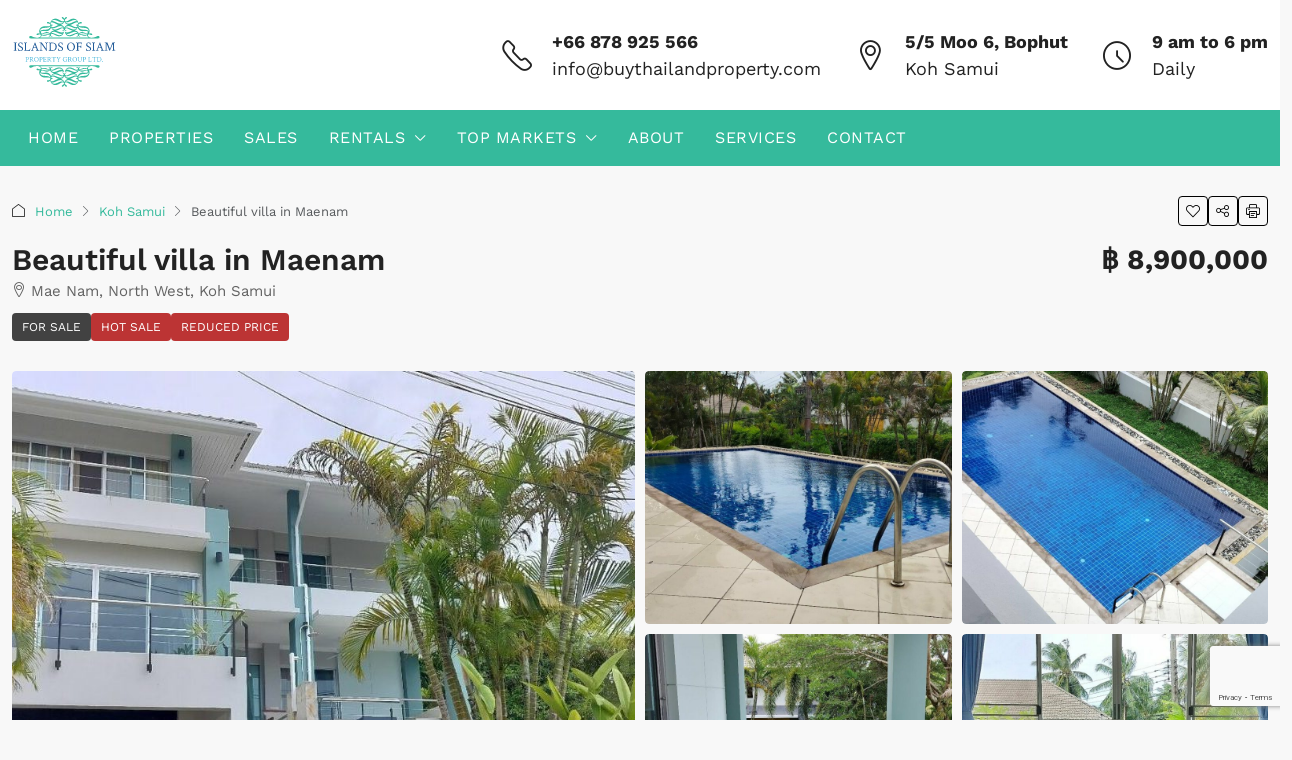

--- FILE ---
content_type: text/html; charset=UTF-8
request_url: https://buythailandproperty.com/property/beautiful-villa-in-maenam/
body_size: 38461
content:
<!doctype html>
<html dir="ltr" lang="en-US" prefix="og: https://ogp.me/ns#">
<head>
	<meta charset="UTF-8" />
	<meta name="viewport" content="width=device-width, initial-scale=1.0" />
	<link rel="profile" href="https://gmpg.org/xfn/11" />
    <meta name="format-detection" content="telephone=no">
	<title>Beautiful villa in Maenam - 🏯 Real Estate Koh Samui</title>
		<style>
		.houzez-library-modal-btn {margin-left: 5px;background: #35AAE1;vertical-align: top;font-size: 0 !important;}
		.houzez-library-modal-btn:before {content: '';width: 16px;height: 16px;background-image: url('https://buythailandproperty.com/wp-content/themes/houzez/img/studio-icon.png');background-position: center;background-size: contain;background-repeat: no-repeat;}
		#houzez-library-modal .houzez-elementor-template-library-template-name {text-align: right;flex: 1 0 0%;}
		.houzez-notice {padding: 10px 15px;margin: 10px 0;border-radius: 4px;font-size: 14px;}
		.houzez-notice.houzez-success {background: #d4edda;color: #155724;border: 1px solid #c3e6cb;}
		.houzez-notice.houzez-error {background: #f8d7da;color: #721c24;border: 1px solid #f5c6cb;}
		.houzez-notice.houzez-info {background: #d1ecf1;color: #0c5460;border: 1px solid #bee5eb;}
		</style>
	
		<!-- All in One SEO 4.9.2 - aioseo.com -->
	<meta name="description" content="To buy or sale your property in Thailand we&#039;ve got a large list of property in Koh Samui, Bangkok, Krabi and Phuket. Just schedule a meeting with us to show you" />
	<meta name="robots" content="max-image-preview:large" />
	<meta name="author" content="makai"/>
	<link rel="canonical" href="https://buythailandproperty.com/property/beautiful-villa-in-maenam/" />
	<meta name="generator" content="All in One SEO (AIOSEO) 4.9.2" />
		<meta property="og:locale" content="en_US" />
		<meta property="og:site_name" content="Real Estate Koh Samui - To buy or sale your property in Thailand" />
		<meta property="og:type" content="article" />
		<meta property="og:title" content="Beautiful villa in Maenam - 🏯 Real Estate Koh Samui" />
		<meta property="og:description" content="To buy or sale your property in Thailand we&#039;ve got a large list of property in Koh Samui, Bangkok, Krabi and Phuket. Just schedule a meeting with us to show you" />
		<meta property="og:url" content="https://buythailandproperty.com/property/beautiful-villa-in-maenam/" />
		<meta property="og:image" content="https://buythailandproperty.com/wp-content/uploads/2023/07/WhatsApp-Image-2023-07-27-at-13.24.33.jpeg" />
		<meta property="og:image:secure_url" content="https://buythailandproperty.com/wp-content/uploads/2023/07/WhatsApp-Image-2023-07-27-at-13.24.33.jpeg" />
		<meta property="og:image:width" content="1440" />
		<meta property="og:image:height" content="644" />
		<meta property="article:published_time" content="2023-07-27T07:32:01+00:00" />
		<meta property="article:modified_time" content="2024-02-28T03:28:06+00:00" />
		<meta property="article:publisher" content="https://www.facebook.com/islandpropertiesofthailand/" />
		<meta name="twitter:card" content="summary" />
		<meta name="twitter:title" content="Beautiful villa in Maenam - 🏯 Real Estate Koh Samui" />
		<meta name="twitter:description" content="To buy or sale your property in Thailand we&#039;ve got a large list of property in Koh Samui, Bangkok, Krabi and Phuket. Just schedule a meeting with us to show you" />
		<meta name="twitter:image" content="https://buythailandproperty.com/wp-content/uploads/2023/07/WhatsApp-Image-2023-07-27-at-13.24.33.jpeg" />
		<script type="application/ld+json" class="aioseo-schema">
			{"@context":"https:\/\/schema.org","@graph":[{"@type":"BreadcrumbList","@id":"https:\/\/buythailandproperty.com\/property\/beautiful-villa-in-maenam\/#breadcrumblist","itemListElement":[{"@type":"ListItem","@id":"https:\/\/buythailandproperty.com#listItem","position":1,"name":"Home","item":"https:\/\/buythailandproperty.com","nextItem":{"@type":"ListItem","@id":"https:\/\/buythailandproperty.com\/property\/#listItem","name":"Properties"}},{"@type":"ListItem","@id":"https:\/\/buythailandproperty.com\/property\/#listItem","position":2,"name":"Properties","item":"https:\/\/buythailandproperty.com\/property\/","nextItem":{"@type":"ListItem","@id":"https:\/\/buythailandproperty.com\/property-type\/villa-2\/#listItem","name":"Villa"},"previousItem":{"@type":"ListItem","@id":"https:\/\/buythailandproperty.com#listItem","name":"Home"}},{"@type":"ListItem","@id":"https:\/\/buythailandproperty.com\/property-type\/villa-2\/#listItem","position":3,"name":"Villa","item":"https:\/\/buythailandproperty.com\/property-type\/villa-2\/","nextItem":{"@type":"ListItem","@id":"https:\/\/buythailandproperty.com\/property\/beautiful-villa-in-maenam\/#listItem","name":"Beautiful villa in Maenam"},"previousItem":{"@type":"ListItem","@id":"https:\/\/buythailandproperty.com\/property\/#listItem","name":"Properties"}},{"@type":"ListItem","@id":"https:\/\/buythailandproperty.com\/property\/beautiful-villa-in-maenam\/#listItem","position":4,"name":"Beautiful villa in Maenam","previousItem":{"@type":"ListItem","@id":"https:\/\/buythailandproperty.com\/property-type\/villa-2\/#listItem","name":"Villa"}}]},{"@type":"Organization","@id":"https:\/\/buythailandproperty.com\/#organization","name":"IOS In Thailand","description":"To buy or sale your property in Thailand","url":"https:\/\/buythailandproperty.com\/","telephone":"+6677430032","logo":{"@type":"ImageObject","url":"https:\/\/buythailandproperty.com\/wp-content\/uploads\/2022\/05\/SVGLogo.svg","@id":"https:\/\/buythailandproperty.com\/property\/beautiful-villa-in-maenam\/#organizationLogo","width":448,"height":309},"image":{"@id":"https:\/\/buythailandproperty.com\/property\/beautiful-villa-in-maenam\/#organizationLogo"},"sameAs":["https:\/\/www.instagram.com\/islandsofsiamrealestate\/","https:\/\/www.linkedin.com\/company\/islands-of-siam-property-group-limited\/"]},{"@type":"Person","@id":"https:\/\/buythailandproperty.com\/author\/makai\/#author","url":"https:\/\/buythailandproperty.com\/author\/makai\/","name":"makai","image":{"@type":"ImageObject","@id":"https:\/\/buythailandproperty.com\/property\/beautiful-villa-in-maenam\/#authorImage","url":"https:\/\/secure.gravatar.com\/avatar\/af068b2231e6f802b4f54cac831ba917d6badbe80c63db3428cc3b8cb8a15602?s=96&d=mm&r=g","width":96,"height":96,"caption":"makai"}},{"@type":"WebPage","@id":"https:\/\/buythailandproperty.com\/property\/beautiful-villa-in-maenam\/#webpage","url":"https:\/\/buythailandproperty.com\/property\/beautiful-villa-in-maenam\/","name":"Beautiful villa in Maenam - \ud83c\udfef Real Estate Koh Samui","description":"To buy or sale your property in Thailand we've got a large list of property in Koh Samui, Bangkok, Krabi and Phuket. Just schedule a meeting with us to show you","inLanguage":"en-US","isPartOf":{"@id":"https:\/\/buythailandproperty.com\/#website"},"breadcrumb":{"@id":"https:\/\/buythailandproperty.com\/property\/beautiful-villa-in-maenam\/#breadcrumblist"},"author":{"@id":"https:\/\/buythailandproperty.com\/author\/makai\/#author"},"creator":{"@id":"https:\/\/buythailandproperty.com\/author\/makai\/#author"},"image":{"@type":"ImageObject","url":"https:\/\/buythailandproperty.com\/wp-content\/uploads\/2023\/07\/WhatsApp-Image-2023-07-27-at-13.24.33.jpeg","@id":"https:\/\/buythailandproperty.com\/property\/beautiful-villa-in-maenam\/#mainImage","width":1440,"height":644},"primaryImageOfPage":{"@id":"https:\/\/buythailandproperty.com\/property\/beautiful-villa-in-maenam\/#mainImage"},"datePublished":"2023-07-27T14:32:01+07:00","dateModified":"2024-02-28T10:28:06+07:00"},{"@type":"WebSite","@id":"https:\/\/buythailandproperty.com\/#website","url":"https:\/\/buythailandproperty.com\/","name":"Real Estate Koh Samui","description":"To buy or sale your property in Thailand","inLanguage":"en-US","publisher":{"@id":"https:\/\/buythailandproperty.com\/#organization"}}]}
		</script>
		<!-- All in One SEO -->

<script id="cookieyes" type="text/javascript" src="https://cdn-cookieyes.com/client_data/025ebadf128d2e97f673435b/script.js"></script><link rel="preload" as="image" href="https://buythailandproperty.com/wp-content/uploads/2023/07/WhatsApp-Image-2023-07-27-at-13.24.33-1170x644.jpeg" fetchpriority="high">
<link rel='dns-prefetch' href='//maps.google.com' />
<link rel='dns-prefetch' href='//fonts.googleapis.com' />
<link rel='preconnect' href='https://fonts.gstatic.com' crossorigin />
<link rel="alternate" type="application/rss+xml" title="Real Estate Koh Samui &raquo; Feed" href="https://buythailandproperty.com/feed/" />
<link rel="alternate" type="application/rss+xml" title="Real Estate Koh Samui &raquo; Comments Feed" href="https://buythailandproperty.com/comments/feed/" />
<link rel="alternate" title="oEmbed (JSON)" type="application/json+oembed" href="https://buythailandproperty.com/wp-json/oembed/1.0/embed?url=https%3A%2F%2Fbuythailandproperty.com%2Fproperty%2Fbeautiful-villa-in-maenam%2F" />
<link rel="alternate" title="oEmbed (XML)" type="text/xml+oembed" href="https://buythailandproperty.com/wp-json/oembed/1.0/embed?url=https%3A%2F%2Fbuythailandproperty.com%2Fproperty%2Fbeautiful-villa-in-maenam%2F&#038;format=xml" />
<meta property="og:title" content="Beautiful villa in Maenam"/><meta property="og:description" content="
This villa with floor of 220 m² on a plot of 607 m², easy to access with concrete road, is located in a quiet area of Maenam. It has 2 entrances, a main one " /><meta property="og:type" content="article"/><meta property="og:url" content="https://buythailandproperty.com/property/beautiful-villa-in-maenam/"/><meta property="og:site_name" content="Real Estate Koh Samui"/><meta property="og:image" content="https://buythailandproperty.com/wp-content/uploads/2023/07/WhatsApp-Image-2023-07-27-at-13.24.33.jpeg"/><style id='wp-img-auto-sizes-contain-inline-css' type='text/css'>
img:is([sizes=auto i],[sizes^="auto," i]){contain-intrinsic-size:3000px 1500px}
/*# sourceURL=wp-img-auto-sizes-contain-inline-css */
</style>
<link rel='stylesheet' id='houzez-author-box-css' href='https://buythailandproperty.com/wp-content/plugins/houzez-theme-functionality/elementor/assets/css/author-box.css' type='text/css' media='all' />
<style id='wp-emoji-styles-inline-css' type='text/css'>

	img.wp-smiley, img.emoji {
		display: inline !important;
		border: none !important;
		box-shadow: none !important;
		height: 1em !important;
		width: 1em !important;
		margin: 0 0.07em !important;
		vertical-align: -0.1em !important;
		background: none !important;
		padding: 0 !important;
	}
/*# sourceURL=wp-emoji-styles-inline-css */
</style>
<link rel='stylesheet' id='wp-block-library-css' href='https://buythailandproperty.com/wp-includes/css/dist/block-library/style.min.css' type='text/css' media='all' />
<style id='classic-theme-styles-inline-css' type='text/css'>
/*! This file is auto-generated */
.wp-block-button__link{color:#fff;background-color:#32373c;border-radius:9999px;box-shadow:none;text-decoration:none;padding:calc(.667em + 2px) calc(1.333em + 2px);font-size:1.125em}.wp-block-file__button{background:#32373c;color:#fff;text-decoration:none}
/*# sourceURL=/wp-includes/css/classic-themes.min.css */
</style>
<link rel='stylesheet' id='aioseo/css/src/vue/standalone/blocks/table-of-contents/global.scss-css' href='https://buythailandproperty.com/wp-content/plugins/all-in-one-seo-pack/dist/Lite/assets/css/table-of-contents/global.e90f6d47.css' type='text/css' media='all' />
<style id='global-styles-inline-css' type='text/css'>
:root{--wp--preset--aspect-ratio--square: 1;--wp--preset--aspect-ratio--4-3: 4/3;--wp--preset--aspect-ratio--3-4: 3/4;--wp--preset--aspect-ratio--3-2: 3/2;--wp--preset--aspect-ratio--2-3: 2/3;--wp--preset--aspect-ratio--16-9: 16/9;--wp--preset--aspect-ratio--9-16: 9/16;--wp--preset--color--black: #000000;--wp--preset--color--cyan-bluish-gray: #abb8c3;--wp--preset--color--white: #ffffff;--wp--preset--color--pale-pink: #f78da7;--wp--preset--color--vivid-red: #cf2e2e;--wp--preset--color--luminous-vivid-orange: #ff6900;--wp--preset--color--luminous-vivid-amber: #fcb900;--wp--preset--color--light-green-cyan: #7bdcb5;--wp--preset--color--vivid-green-cyan: #00d084;--wp--preset--color--pale-cyan-blue: #8ed1fc;--wp--preset--color--vivid-cyan-blue: #0693e3;--wp--preset--color--vivid-purple: #9b51e0;--wp--preset--gradient--vivid-cyan-blue-to-vivid-purple: linear-gradient(135deg,rgb(6,147,227) 0%,rgb(155,81,224) 100%);--wp--preset--gradient--light-green-cyan-to-vivid-green-cyan: linear-gradient(135deg,rgb(122,220,180) 0%,rgb(0,208,130) 100%);--wp--preset--gradient--luminous-vivid-amber-to-luminous-vivid-orange: linear-gradient(135deg,rgb(252,185,0) 0%,rgb(255,105,0) 100%);--wp--preset--gradient--luminous-vivid-orange-to-vivid-red: linear-gradient(135deg,rgb(255,105,0) 0%,rgb(207,46,46) 100%);--wp--preset--gradient--very-light-gray-to-cyan-bluish-gray: linear-gradient(135deg,rgb(238,238,238) 0%,rgb(169,184,195) 100%);--wp--preset--gradient--cool-to-warm-spectrum: linear-gradient(135deg,rgb(74,234,220) 0%,rgb(151,120,209) 20%,rgb(207,42,186) 40%,rgb(238,44,130) 60%,rgb(251,105,98) 80%,rgb(254,248,76) 100%);--wp--preset--gradient--blush-light-purple: linear-gradient(135deg,rgb(255,206,236) 0%,rgb(152,150,240) 100%);--wp--preset--gradient--blush-bordeaux: linear-gradient(135deg,rgb(254,205,165) 0%,rgb(254,45,45) 50%,rgb(107,0,62) 100%);--wp--preset--gradient--luminous-dusk: linear-gradient(135deg,rgb(255,203,112) 0%,rgb(199,81,192) 50%,rgb(65,88,208) 100%);--wp--preset--gradient--pale-ocean: linear-gradient(135deg,rgb(255,245,203) 0%,rgb(182,227,212) 50%,rgb(51,167,181) 100%);--wp--preset--gradient--electric-grass: linear-gradient(135deg,rgb(202,248,128) 0%,rgb(113,206,126) 100%);--wp--preset--gradient--midnight: linear-gradient(135deg,rgb(2,3,129) 0%,rgb(40,116,252) 100%);--wp--preset--font-size--small: 13px;--wp--preset--font-size--medium: 20px;--wp--preset--font-size--large: 36px;--wp--preset--font-size--x-large: 42px;--wp--preset--spacing--20: 0.44rem;--wp--preset--spacing--30: 0.67rem;--wp--preset--spacing--40: 1rem;--wp--preset--spacing--50: 1.5rem;--wp--preset--spacing--60: 2.25rem;--wp--preset--spacing--70: 3.38rem;--wp--preset--spacing--80: 5.06rem;--wp--preset--shadow--natural: 6px 6px 9px rgba(0, 0, 0, 0.2);--wp--preset--shadow--deep: 12px 12px 50px rgba(0, 0, 0, 0.4);--wp--preset--shadow--sharp: 6px 6px 0px rgba(0, 0, 0, 0.2);--wp--preset--shadow--outlined: 6px 6px 0px -3px rgb(255, 255, 255), 6px 6px rgb(0, 0, 0);--wp--preset--shadow--crisp: 6px 6px 0px rgb(0, 0, 0);}:where(.is-layout-flex){gap: 0.5em;}:where(.is-layout-grid){gap: 0.5em;}body .is-layout-flex{display: flex;}.is-layout-flex{flex-wrap: wrap;align-items: center;}.is-layout-flex > :is(*, div){margin: 0;}body .is-layout-grid{display: grid;}.is-layout-grid > :is(*, div){margin: 0;}:where(.wp-block-columns.is-layout-flex){gap: 2em;}:where(.wp-block-columns.is-layout-grid){gap: 2em;}:where(.wp-block-post-template.is-layout-flex){gap: 1.25em;}:where(.wp-block-post-template.is-layout-grid){gap: 1.25em;}.has-black-color{color: var(--wp--preset--color--black) !important;}.has-cyan-bluish-gray-color{color: var(--wp--preset--color--cyan-bluish-gray) !important;}.has-white-color{color: var(--wp--preset--color--white) !important;}.has-pale-pink-color{color: var(--wp--preset--color--pale-pink) !important;}.has-vivid-red-color{color: var(--wp--preset--color--vivid-red) !important;}.has-luminous-vivid-orange-color{color: var(--wp--preset--color--luminous-vivid-orange) !important;}.has-luminous-vivid-amber-color{color: var(--wp--preset--color--luminous-vivid-amber) !important;}.has-light-green-cyan-color{color: var(--wp--preset--color--light-green-cyan) !important;}.has-vivid-green-cyan-color{color: var(--wp--preset--color--vivid-green-cyan) !important;}.has-pale-cyan-blue-color{color: var(--wp--preset--color--pale-cyan-blue) !important;}.has-vivid-cyan-blue-color{color: var(--wp--preset--color--vivid-cyan-blue) !important;}.has-vivid-purple-color{color: var(--wp--preset--color--vivid-purple) !important;}.has-black-background-color{background-color: var(--wp--preset--color--black) !important;}.has-cyan-bluish-gray-background-color{background-color: var(--wp--preset--color--cyan-bluish-gray) !important;}.has-white-background-color{background-color: var(--wp--preset--color--white) !important;}.has-pale-pink-background-color{background-color: var(--wp--preset--color--pale-pink) !important;}.has-vivid-red-background-color{background-color: var(--wp--preset--color--vivid-red) !important;}.has-luminous-vivid-orange-background-color{background-color: var(--wp--preset--color--luminous-vivid-orange) !important;}.has-luminous-vivid-amber-background-color{background-color: var(--wp--preset--color--luminous-vivid-amber) !important;}.has-light-green-cyan-background-color{background-color: var(--wp--preset--color--light-green-cyan) !important;}.has-vivid-green-cyan-background-color{background-color: var(--wp--preset--color--vivid-green-cyan) !important;}.has-pale-cyan-blue-background-color{background-color: var(--wp--preset--color--pale-cyan-blue) !important;}.has-vivid-cyan-blue-background-color{background-color: var(--wp--preset--color--vivid-cyan-blue) !important;}.has-vivid-purple-background-color{background-color: var(--wp--preset--color--vivid-purple) !important;}.has-black-border-color{border-color: var(--wp--preset--color--black) !important;}.has-cyan-bluish-gray-border-color{border-color: var(--wp--preset--color--cyan-bluish-gray) !important;}.has-white-border-color{border-color: var(--wp--preset--color--white) !important;}.has-pale-pink-border-color{border-color: var(--wp--preset--color--pale-pink) !important;}.has-vivid-red-border-color{border-color: var(--wp--preset--color--vivid-red) !important;}.has-luminous-vivid-orange-border-color{border-color: var(--wp--preset--color--luminous-vivid-orange) !important;}.has-luminous-vivid-amber-border-color{border-color: var(--wp--preset--color--luminous-vivid-amber) !important;}.has-light-green-cyan-border-color{border-color: var(--wp--preset--color--light-green-cyan) !important;}.has-vivid-green-cyan-border-color{border-color: var(--wp--preset--color--vivid-green-cyan) !important;}.has-pale-cyan-blue-border-color{border-color: var(--wp--preset--color--pale-cyan-blue) !important;}.has-vivid-cyan-blue-border-color{border-color: var(--wp--preset--color--vivid-cyan-blue) !important;}.has-vivid-purple-border-color{border-color: var(--wp--preset--color--vivid-purple) !important;}.has-vivid-cyan-blue-to-vivid-purple-gradient-background{background: var(--wp--preset--gradient--vivid-cyan-blue-to-vivid-purple) !important;}.has-light-green-cyan-to-vivid-green-cyan-gradient-background{background: var(--wp--preset--gradient--light-green-cyan-to-vivid-green-cyan) !important;}.has-luminous-vivid-amber-to-luminous-vivid-orange-gradient-background{background: var(--wp--preset--gradient--luminous-vivid-amber-to-luminous-vivid-orange) !important;}.has-luminous-vivid-orange-to-vivid-red-gradient-background{background: var(--wp--preset--gradient--luminous-vivid-orange-to-vivid-red) !important;}.has-very-light-gray-to-cyan-bluish-gray-gradient-background{background: var(--wp--preset--gradient--very-light-gray-to-cyan-bluish-gray) !important;}.has-cool-to-warm-spectrum-gradient-background{background: var(--wp--preset--gradient--cool-to-warm-spectrum) !important;}.has-blush-light-purple-gradient-background{background: var(--wp--preset--gradient--blush-light-purple) !important;}.has-blush-bordeaux-gradient-background{background: var(--wp--preset--gradient--blush-bordeaux) !important;}.has-luminous-dusk-gradient-background{background: var(--wp--preset--gradient--luminous-dusk) !important;}.has-pale-ocean-gradient-background{background: var(--wp--preset--gradient--pale-ocean) !important;}.has-electric-grass-gradient-background{background: var(--wp--preset--gradient--electric-grass) !important;}.has-midnight-gradient-background{background: var(--wp--preset--gradient--midnight) !important;}.has-small-font-size{font-size: var(--wp--preset--font-size--small) !important;}.has-medium-font-size{font-size: var(--wp--preset--font-size--medium) !important;}.has-large-font-size{font-size: var(--wp--preset--font-size--large) !important;}.has-x-large-font-size{font-size: var(--wp--preset--font-size--x-large) !important;}
:where(.wp-block-post-template.is-layout-flex){gap: 1.25em;}:where(.wp-block-post-template.is-layout-grid){gap: 1.25em;}
:where(.wp-block-term-template.is-layout-flex){gap: 1.25em;}:where(.wp-block-term-template.is-layout-grid){gap: 1.25em;}
:where(.wp-block-columns.is-layout-flex){gap: 2em;}:where(.wp-block-columns.is-layout-grid){gap: 2em;}
:root :where(.wp-block-pullquote){font-size: 1.5em;line-height: 1.6;}
/*# sourceURL=global-styles-inline-css */
</style>
<link rel='stylesheet' id='contact-form-7-css' href='https://buythailandproperty.com/wp-content/plugins/contact-form-7/includes/css/styles.css' type='text/css' media='all' />
<link rel='stylesheet' id='elementor-icons-css' href='https://buythailandproperty.com/wp-content/plugins/elementor/assets/lib/eicons/css/elementor-icons.min.css' type='text/css' media='all' />
<link rel='stylesheet' id='elementor-frontend-css' href='https://buythailandproperty.com/wp-content/plugins/elementor/assets/css/frontend.min.css' type='text/css' media='all' />
<link rel='stylesheet' id='elementor-post-6-css' href='https://buythailandproperty.com/wp-content/uploads/elementor/css/post-6.css' type='text/css' media='all' />
<link rel='stylesheet' id='font-awesome-5-all-css' href='https://buythailandproperty.com/wp-content/plugins/elementor/assets/lib/font-awesome/css/all.min.css' type='text/css' media='all' />
<link rel='stylesheet' id='font-awesome-4-shim-css' href='https://buythailandproperty.com/wp-content/plugins/elementor/assets/lib/font-awesome/css/v4-shims.min.css' type='text/css' media='all' />
<link rel='stylesheet' id='houzez-studio-css' href='https://buythailandproperty.com/wp-content/plugins/houzez-studio/public/css/houzez-studio-public.css' type='text/css' media='all' />
<link rel='stylesheet' id='houzez-all-css-css' href='https://buythailandproperty.com/wp-content/themes/houzez/css/all-css.css' type='text/css' media='all' />
<link rel='stylesheet' id='fontawesome-css' href='https://buythailandproperty.com/wp-content/themes/houzez/css/font-awesome/css/all.min.css' type='text/css' media='all' />
<link rel='stylesheet' id='houzez-style-css' href='https://buythailandproperty.com/wp-content/themes/houzez-child/style.css' type='text/css' media='all' />
<style id='houzez-style-inline-css' type='text/css'>

        @media (min-width: 1200px) {
          .container {
              max-width: 1410px;
          }
        }
                    .label-color-508 {
                        background-color: #0a4e75;
                    }
                    
                    .label-color-178 {
                        background-color: #23cde0;
                    }
                    
                    .label-color-403 {
                        background-color: #bc3434;
                    }
                    
                    .label-color-211 {
                        background-color: #bc3434;
                    }
                    
                    .label-color-586 {
                        background-color: #c6c6c6;
                    }
                    
                    .label-color-32 {
                        background-color: #bc3434;
                    }
                    
                    .label-color-585 {
                        background-color: #bc3434;
                    }
                    
                    .label-color-192 {
                        background-color: #e8c620;
                    }
                    
                    .label-color-556 {
                        background-color: #69b55c;
                    }
                    
                    .label-color-374 {
                        background-color: #23cde0;
                    }
                    
                    .label-color-600 {
                        background-color: #69b55c;
                    }
                    
                    .label-color-220 {
                        background-color: #e8c620;
                    }
                    
                    .label-color-193 {
                        background-color: #bc3434;
                    }
                    
                    .label-color-582 {
                        background-color: #69b55c;
                    }
                    
                    .label-color-167 {
                        background-color: #0a4e75;
                    }
                    
                    .label-color-60 {
                        background-color: #bc3434;
                    }
                    
                    .status-color-29 {
                        background-color: #424242;
                    }
                    
                    .status-color-1532 {
                        background-color: #bc3434;
                    }
                    
        body {
            font-family: Work Sans;
            font-size: 18px;
            font-weight: 400;
            line-height: 27px;
            text-transform: none;
        }
        .main-nav,
        .dropdown-menu,
        .login-register,
        .btn.btn-create-listing,
        .logged-in-nav,
        .btn-phone-number {
          font-family: Work Sans;
          font-size: 16px;
          font-weight: 400;
          text-transform: uppercase;
        }

        .btn,
        .ele-btn,
        .houzez-search-button,
        .houzez-submit-button,
        .form-control,
        .bootstrap-select .text,
        .sort-by-title,
        .woocommerce ul.products li.product .button,
        .form-control,
        .bootstrap-select .text,
        .sort-by-title {
          font-family: Work Sans;
        }
        
        h1, h2, h3, h4, h5, h6, .item-title, .page-title-mobile {
          font-family: Work Sans;
          font-weight: 600;
          text-transform: none;
        }

        .post-content-wrap h1, .post-content-wrap h2, .post-content-wrap h3, .post-content-wrap h4, .post-content-wrap h5, .post-content-wrap h6 {
          font-weight: 600;
          text-transform: none;
          text-align: inherit; 
        }

        .top-bar-wrap {
            font-family: Work Sans;
            font-size: 15px;
            font-weight: 300;
            text-transform: none;   
        }
        .footer-wrap {
            font-family: Work Sans;
            font-size: 15px;
            font-weight: 400;
            text-transform: none;
        }
        
        .header-v1 .header-inner-wrap {
            height: 60px; 
        }
        .header-v1 .header-inner-wrap .nav-link {
          line-height: 60px;
        }
        .header-v2 .header-top .navbar {
          height: 110px; 
        }

        .header-v2 .header-bottom .header-inner-wrap {
            height: 54px;
        }

        .header-v2 .header-bottom .header-inner-wrap .nav-link {
            line-height: 54px;
        }

        .header-v3 .header-top .header-inner-wrap,
        .header-v3 .header-top .header-contact-wrap {
          height: 80px;
          line-height: 80px; 
        }
        .header-v3 .header-bottom .header-inner-wrap {
            height: 54px;
        }
        .header-v3 .header-bottom .header-inner-wrap .nav-link {
            line-height: 54px;
        }

        .header-v4 .header-inner-wrap {
            height: 120px;
        }
        .header-v4 .header-inner-wrap .nav-link {
            line-height: 120px;
        }

        .header-v5 .header-top .header-inner-wrap {
            height: 110px;
        }

        .header-v5 .header-bottom .header-inner-wrap {
            height: 54px;
            line-height: 54px;
        }

        .header-v6 .header-inner-wrap,
        .header-v6 .navbar-logged-in-wrap {
            height: 120px;
            line-height: 120px;
        }

        @media (min-width: 1200px) {
            .header-v5 .header-top .container {
                max-width: 1170px;
            }
        }
    
      body,
      .main-wrap,
      .fw-property-documents-wrap h3 span, 
      .fw-property-details-wrap h3 span {
        background-color: #f8f8f8; 
      }
      .houzez-main-wrap-v2, .main-wrap.agent-detail-page-v2 {
        background-color: #ffffff;
      }

       body,
      .form-control,
      .bootstrap-select .text,
      .item-title a,
      .listing-tabs .nav-tabs .nav-link,
      .item-wrap-v2 .item-amenities li span,
      .item-wrap-v2 .item-amenities li:before,
      .item-parallax-wrap .item-price-wrap,
      .list-view .item-body .item-price-wrap,
      .property-slider-item .item-price-wrap,
      .page-title-wrap .item-price-wrap,
      .agent-information .agent-phone span a,
      .property-overview-wrap ul li strong,
      .mobile-property-title .item-price-wrap .item-price,
      .fw-property-features-left li a,
      .lightbox-content-wrap .item-price-wrap,
      .blog-post-item-v1 .blog-post-title h3 a,
      .blog-post-content-widget h4 a,
      .property-item-widget .right-property-item-widget-wrap .item-price-wrap,
      .login-register-form .modal-header .login-register-tabs .nav-link.active,
      .agent-list-wrap .agent-list-content h2 a,
      .agent-list-wrap .agent-list-contact li a,
      .developer-list-wrap .developer-list-content h2 a,
      .developer-list-wrap .developer-list-contact li a,
      .agent-contacts-wrap li a,
      .menu-edit-property li a,
      .statistic-referrals-list li a,
      .chart-nav .nav-pills .nav-link,
      .dashboard-table-properties td .property-payment-status,
      .dashboard-mobile-edit-menu-wrap .bootstrap-select > .dropdown-toggle.bs-placeholder,
      .payment-method-block .radio-tab .control-text,
      .post-title-wrap h2 a,
      .lead-nav-tab.nav-pills .nav-link,
      .deals-nav-tab.nav-pills .nav-link,
      .btn-light-grey-outlined:hover,
      button:not(.bs-placeholder) .filter-option-inner-inner,
      .fw-property-floor-plans-wrap .floor-plans-tabs a,
      .products > .product > .item-body > a,
      .woocommerce ul.products li.product .price,
      .woocommerce div.product p.price, 
      .woocommerce div.product span.price,
      .woocommerce #reviews #comments ol.commentlist li .meta,
      .woocommerce-MyAccount-navigation ul li a,
      .activitiy-item-close-button a,
      .property-section-wrap li a,
      .propertie-list ul li a {
       color: #222222; 
     }


    
      a,
      a:hover,
      a:active,
      a:focus,
      .primary-text,
      .btn-clear,
      .btn-apply,
      .btn-primary-outlined,
      .btn-primary-outlined:before,
      .item-title a:hover,
      .sort-by .bootstrap-select .bs-placeholder,
      .sort-by .bootstrap-select > .btn,
      .sort-by .bootstrap-select > .btn:active,
      .page-link,
      .page-link:hover,
      .accordion-title:before,
      .blog-post-content-widget h4 a:hover,
      .agent-list-wrap .agent-list-content h2 a:hover,
      .agent-list-wrap .agent-list-contact li a:hover,
      .agent-contacts-wrap li a:hover,
      .agent-nav-wrap .nav-pills .nav-link,
      .dashboard-side-menu-wrap .side-menu-dropdown a.active,
      .menu-edit-property li a.active,
      .menu-edit-property li a:hover,
      .dashboard-statistic-block h3 .fa,
      .statistic-referrals-list li a:hover,
      .chart-nav .nav-pills .nav-link.active,
      .board-message-icon-wrap.active,
      .post-title-wrap h2 a:hover,
      .listing-switch-view .switch-btn.active,
      .item-wrap-v6 .item-price-wrap,
      .listing-v6 .list-view .item-body .item-price-wrap,
      .woocommerce nav.woocommerce-pagination ul li a, 
      .woocommerce nav.woocommerce-pagination ul li span,
      .woocommerce-MyAccount-navigation ul li a:hover,
      .property-schedule-tour-form-wrap .control input:checked ~ .control__indicator,
      .property-schedule-tour-form-wrap .control:hover,
      .property-walkscore-wrap-v2 .score-details .houzez-icon,
      .login-register .btn-icon-login-register + .dropdown-menu a,
      .activitiy-item-close-button a:hover,
      .property-section-wrap li a:hover,
      .agent-detail-page-v2 .agent-nav-wrap .nav-link.active,
      .property-lightbox-v2-sections-navigation .slick-prev, 
      .property-lightbox-v2-sections-navigation .slick-next,
      .property-lightbox-v2-sections-navigation .slick-slide.current-section,
      .property-lightbox-v2-sections-navigation .nav-link.active,
      .property-lightbox-v3-sections-navigation .slick-prev,
      .property-lightbox-v3-sections-navigation .slick-next,
      .property-lightbox-v3-sections-navigation .slick-slide.current-section,
      .property-lightbox-v3-sections-navigation .nav-link.active,
      .agent-detail-page-v2 .listing-tabs .nav-link.active,
      .taxonomy-item-list a:before,
      .stats-box .icon-box i,
      .propertie-list ul li a.active,
      .propertie-list ul li a:hover,
      .nav-link,
      .agent-list-position a,
      .top-banner-wrap .nav-pills .nav-link:hover {
        color: #35ba9c; 
      }

      .houzez-search-form-js .nav-pills .nav-link:hover, .top-banner-wrap .nav-pills .nav-link:hover {
          color: #fff;
      }
      
      .control input:checked ~ .control__indicator,
      .btn-primary-outlined:hover,
      .page-item.active .page-link,
      .slick-prev:hover,
      .slick-prev:focus,
      .slick-next:hover,
      .slick-next:focus,
      .mobile-property-tools .nav-pills .nav-link.active,
      .login-register-form .modal-header,
      .agent-nav-wrap .nav-pills .nav-link.active,
      .board-message-icon-wrap .notification-circle,
      .primary-label,
      .fc-event,
      .fc-event-dot,
      .compare-table .table-hover > tbody > tr:hover,
      .post-tag,
      .datepicker table tr td.active.active,
      .datepicker table tr td.active.disabled,
      .datepicker table tr td.active.disabled.active,
      .datepicker table tr td.active.disabled.disabled,
      .datepicker table tr td.active.disabled:active,
      .datepicker table tr td.active.disabled:hover,
      .datepicker table tr td.active.disabled:hover.active,
      .datepicker table tr td.active.disabled:hover.disabled,
      .datepicker table tr td.active.disabled:hover:active,
      .datepicker table tr td.active.disabled:hover:hover,
      .datepicker table tr td.active.disabled:hover[disabled],
      .datepicker table tr td.active.disabled[disabled],
      .datepicker table tr td.active:active,
      .datepicker table tr td.active:hover,
      .datepicker table tr td.active:hover.active,
      .datepicker table tr td.active:hover.disabled,
      .datepicker table tr td.active:hover:active,
      .datepicker table tr td.active:hover:hover,
      .datepicker table tr td.active:hover[disabled],
      .datepicker table tr td.active[disabled],
      .ui-slider-horizontal .ui-slider-range,
      .slick-arrow,
      .btn-load-more .spinner .bounce1,
      .btn-load-more .spinner .bounce2,
      .btn-load-more .spinner .bounce3 {
        background-color: #35ba9c; 
      }

      .control input:checked ~ .control__indicator,
      .btn-primary-outlined,
      .btn-primary-outlined:hover,
      .page-item.active .page-link,
      .mobile-property-tools .nav-pills .nav-link.active,
      .agent-nav-wrap .nav-pills .nav-link,
      .agent-nav-wrap .nav-pills .nav-link.active,
      .chart-nav .nav-pills .nav-link.active,
      .dashaboard-snake-nav .step-block.active,
      .fc-event,
      .fc-event-dot,
      .save-search-form-wrap,
      .property-schedule-tour-form-wrap .control input:checked ~ .control__indicator,
      .property-tabs-module.property-nav-tabs-v5 .nav-link.active,
      .price-table-button
          .control--radio
          input:checked
          + .control__indicator
          + .control__label
          + .control__background,
      .agent-detail-page-v2 .agent-nav-wrap .nav-link.active {
        border-color: #35ba9c; 
      }

      .stats-box .icon-box {
        border: 1px solid #35ba9c;
      }

      .slick-arrow:hover {
        background-color: rgba(53,186,156,0.66); 
      }

      .property-banner .nav-pills .nav-link.active {
        background-color: rgba(53,186,156,0.66) !important; 
      }

      .property-navigation-wrap a.active {
        color: #35ba9c;
        -webkit-box-shadow: inset 0 -3px #35ba9c;
        box-shadow: inset 0 -3px #35ba9c; 
      }

      .property-nav-tabs-v1 .nav-item .nav-link.active,
      .property-nav-tabs-v1 .nav-item .nav-link.show,
      .property-nav-tabs-v2 .nav-item .nav-link.active,
      .property-nav-tabs-v2 .nav-item .nav-link.show {
          -webkit-box-shadow: 0 3px 0 inset #35ba9c;
          box-shadow: 0 3px 0 inset #35ba9c;
          border-bottom: 2px solid #f8f8f8;
      }

      .property-tabs-module.property-nav-tabs-v3 .nav-link.active::before,
      .property-tabs-module.property-nav-tabs-v4 .nav-link.active::before {
          border-top-color: #35ba9c;
      }
      
      .property-tabs-module.property-nav-tabs-v3 .nav-link.active::after,
      .property-tabs-module.property-nav-tabs-v4 .nav-link.active::after {
          border-bottom-color: #f8f8f8;
          border-top-color: #f8f8f8;
      }

      .property-tabs-module.property-nav-tabs-v3 .nav-link.active,
      .property-tabs-module.property-nav-tabs-v4 .nav-link.active {
          border-bottom: 1px solid #35ba9c;
      }

      @media (max-width: 767.98px) {
          .product-tabs-wrap-v1 .nav-link.active {
              background-color: #35ba9c !important;
              border-color: #35ba9c;
          }
      }

      .property-lightbox-nav .nav-item.nav-item-active {
          -webkit-box-shadow: inset 0 -3px #35ba9c;
          box-shadow: inset 0 -3px #35ba9c;
      }

      .property-lightbox-nav .nav-item.nav-item-active a {
          color: #35ba9c;
      }

      .deals-table-wrap {
          scrollbar-color: #35ba9c #f1f1f1;
      }

      .deals-table-wrap::-webkit-scrollbar-thumb {
          background: #35ba9c;
      }

      .deals-table-wrap::-webkit-scrollbar-thumb:hover {
          background: #35ba9c;
      }

      .deals-table-wrap::-webkit-scrollbar-track {
          background: #35ba9c;
      }

      .btn-primary,
      .fc-button-primary,
      .woocommerce nav.woocommerce-pagination ul li a:focus, 
      .woocommerce nav.woocommerce-pagination ul li a:hover, 
      .woocommerce nav.woocommerce-pagination ul li span.current {
        color: #fff;
        background-color: #35ba9c;
        border-color: #35ba9c; 
      }
      .btn-primary:focus, .btn-primary:focus:active,
      .fc-button-primary:focus,
      .fc-button-primary:focus:active {
        color: #fff;
        background-color: #35ba9c;
        border-color: #35ba9c; 
      }
      .btn-primary:hover,
      .fc-button-primary:hover {
        color: #fff;
        background-color: #35ba9c;
        border-color: #35ba9c; 
      }
      .btn-primary:active, 
      .btn-primary:not(:disabled):not(:disabled):active,
      .fc-button-primary:active,
      .fc-button-primary:not(:disabled):not(:disabled):active {
        color: #fff;
        background-color: #35ba9c;
        border-color: #35ba9c; 
      }

      .btn-secondary,
      .woocommerce span.onsale,
      .woocommerce ul.products li.product .button,
      .woocommerce #respond input#submit.alt, 
      .woocommerce a.button.alt, 
      .woocommerce button.button.alt, 
      .woocommerce input.button.alt,
      .woocommerce #review_form #respond .form-submit input,
      .woocommerce #respond input#submit, 
      .woocommerce a.button, 
      .woocommerce button.button, 
      .woocommerce input.button {
        color: #fff;
        background-color: #35ba9c;
        border-color: #35ba9c; 
      }
      .btn-secondary:focus,
      .btn-secondary:focus:active {
        color: #fff;
        background-color: #35ba9c;
        border-color: #35ba9c; 
      }
      .woocommerce ul.products li.product .button:focus,
      .woocommerce ul.products li.product .button:active,
      .woocommerce #respond input#submit.alt:focus, 
      .woocommerce a.button.alt:focus, 
      .woocommerce button.button.alt:focus, 
      .woocommerce input.button.alt:focus,
      .woocommerce #respond input#submit.alt:active, 
      .woocommerce a.button.alt:active, 
      .woocommerce button.button.alt:active, 
      .woocommerce input.button.alt:active,
      .woocommerce #review_form #respond .form-submit input:focus,
      .woocommerce #review_form #respond .form-submit input:active,
      .woocommerce #respond input#submit:active, 
      .woocommerce a.button:active, 
      .woocommerce button.button:active, 
      .woocommerce input.button:active,
      .woocommerce #respond input#submit:focus, 
      .woocommerce a.button:focus, 
      .woocommerce button.button:focus, 
      .woocommerce input.button:focus {
        color: #fff;
        background-color: #35ba9c;
        border-color: #35ba9c; 
      }
      .btn-secondary:hover,
      .woocommerce ul.products li.product .button:hover,
      .woocommerce #respond input#submit.alt:hover, 
      .woocommerce a.button.alt:hover, 
      .woocommerce button.button.alt:hover, 
      .woocommerce input.button.alt:hover,
      .woocommerce #review_form #respond .form-submit input:hover,
      .woocommerce #respond input#submit:hover, 
      .woocommerce a.button:hover, 
      .woocommerce button.button:hover, 
      .woocommerce input.button:hover {
        color: #fff;
        background-color: #35ba9c;
        border-color: #35ba9c; 
      }
      .btn-secondary:active, 
      .btn-secondary:not(:disabled):not(:disabled):active {
        color: #fff;
        background-color: #35ba9c;
        border-color: #35ba9c; 
      }

      .btn-primary-outlined {
        color: #35ba9c;
        background-color: transparent;
        border-color: #35ba9c; 
      }
      .btn-primary-outlined:focus, .btn-primary-outlined:focus:active {
        color: #35ba9c;
        background-color: transparent;
        border-color: #35ba9c; 
      }
      .btn-primary-outlined:hover {
        color: #fff;
        background-color: #35ba9c;
        border-color: #35ba9c; 
      }
      .btn-primary-outlined:active, .btn-primary-outlined:not(:disabled):not(:disabled):active {
        color: #35ba9c;
        background-color: rgba(26, 26, 26, 0);
        border-color: #35ba9c; 
      }

      .btn-secondary-outlined {
        color: #35ba9c;
        background-color: transparent;
        border-color: #35ba9c; 
      }
      .btn-secondary-outlined:focus, .btn-secondary-outlined:focus:active {
        color: #35ba9c;
        background-color: transparent;
        border-color: #35ba9c; 
      }
      .btn-secondary-outlined:hover {
        color: #fff;
        background-color: #35ba9c;
        border-color: #35ba9c; 
      }
      .btn-secondary-outlined:active, .btn-secondary-outlined:not(:disabled):not(:disabled):active {
        color: #35ba9c;
        background-color: rgba(26, 26, 26, 0);
        border-color: #35ba9c; 
      }

      .btn-call {
        color: #35ba9c;
        background-color: transparent;
        border-color: #35ba9c; 
      }
      .btn-call:focus, .btn-call:focus:active {
        color: #35ba9c;
        background-color: transparent;
        border-color: #35ba9c; 
      }
      .btn-call:hover {
        color: #35ba9c;
        background-color: rgba(26, 26, 26, 0);
        border-color: #35ba9c; 
      }
      .btn-call:active, .btn-call:not(:disabled):not(:disabled):active {
        color: #35ba9c;
        background-color: rgba(26, 26, 26, 0);
        border-color: #35ba9c; 
      }
      .icon-delete .btn-loader:after{
          border-color: #35ba9c transparent #35ba9c transparent
      }
    
      .header-v1 {
        background-color: #004274;
        border-bottom: 1px solid #004274; 
      }

      .header-v1 a.nav-link,
      .header-v1 .btn-phone-number a {
        color: #FFFFFF; 
      }

      .header-v1 a.nav-link:hover,
      .header-v1 a.nav-link:active {
        color: #00aeff;
        background-color: rgba(0, 174, 255, 0.1); 
      }
      .header-desktop .main-nav .nav-link {
          letter-spacing: 0.5px;
      }
      .header-v1 .btn-phone-number a:hover,
      .header-v1 .btn-phone-number a:active {
        color: #00aeff;
      }
    
      .header-v2 .header-top,
      .header-v5 .header-top,
      .header-v2 .header-contact-wrap {
        background-color: #ffffff; 
      }

      .header-v2 .header-bottom, 
      .header-v5 .header-bottom {
        background-color: #35ba9c;
      }

      .header-v2 .header-contact-wrap .header-contact-right, .header-v2 .header-contact-wrap .header-contact-right a, .header-contact-right a:hover, header-contact-right a:active {
        color: #222222; 
      }

      .header-v2 .header-contact-left {
        color: #222222; 
      }

      .header-v2 .header-bottom,
      .header-v2 .navbar-nav > li,
      .header-v2 .navbar-nav > li:first-of-type,
      .header-v5 .header-bottom,
      .header-v5 .navbar-nav > li,
      .header-v5 .navbar-nav > li:first-of-type {
        border-color: rgba(0,66,116,0);
      }

      .header-v2 a.nav-link,
      .header-v5 a.nav-link {
        color: #ffffff; 
      }

      .header-v2 a.nav-link:hover,
      .header-v2 a.nav-link:active,
      .header-v5 a.nav-link:hover,
      .header-v5 a.nav-link:active {
        color: #222222;
        background-color: rgba(255,255,255,1); 
      }

      .header-v2 .header-contact-right a:hover, 
      .header-v2 .header-contact-right a:active,
      .header-v3 .header-contact-right a:hover, 
      .header-v3 .header-contact-right a:active {
        background-color: transparent;
      }

      .header-v2 .header-social-icons a,
      .header-v5 .header-social-icons a {
        color: #222222; 
      }
    
      .header-v3 .header-top {
        background-color: #004274; 
      }

      .header-v3 .header-bottom {
        background-color: #004274; 
      }

      .header-v3 .header-contact,
      .header-v3-mobile {
        background-color: #00aeff;
        color: #ffffff; 
      }

      .header-v3 .header-bottom,
      .header-v3 .login-register,
      .header-v3 .navbar-nav > li,
      .header-v3 .navbar-nav > li:first-of-type {
        border-color: rgba(0, 174, 239, 0.2); 
      }

      .header-v3 a.nav-link, 
      .header-v3 .header-contact-right a:hover, .header-v3 .header-contact-right a:active {
        color: #FFFFFF; 
      }

      .header-v3 a.nav-link:hover,
      .header-v3 a.nav-link:active {
        color: #00aeff;
        background-color: rgba(0, 174, 255, 0.1); 
      }

      .header-v3 .header-social-icons a {
        color: #004274; 
      }
    
      .header-v4 {
        background-color: #153048; 
      }

      .header-v4 a.nav-link,
      .header-v4 .btn-phone-number a {
        color: #ffffff; 
      }

      .header-v4 a.nav-link:hover,
      .header-v4 a.nav-link:active {
        color: #ffa72a;
        background-color: rgba(253,253,253,0.1); 
      }

      .header-v4 .btn-phone-number a:hover,
      .header-v4 .btn-phone-number a:active {
        color: #ffa72a;
      }
    
      .header-v6 .header-top {
        background-color: #004274; 
      }

      .header-v6 a.nav-link {
        color: #FFFFFF; 
      }

      .header-v6 a.nav-link:hover,
      .header-v6 a.nav-link:active {
        color: #00aeff;
        background-color: rgba(0, 174, 255, 0.1); 
      }

      .header-v6 .header-social-icons a {
        color: #FFFFFF; 
      }
    
      .header-transparent-wrap .header-v4 {
        border-bottom: 1px solid rgba(255, 255, 255, 0.3); 
      }
    
      .header-transparent-wrap .header-v4 .nav-link, 
      .header-transparent-wrap .header-v4 .login-register-nav a, 
      .header-transparent-wrap .btn-phone-number a {
        color: #ffffff;
      }

      .header-transparent-wrap .header-v4 .nav-link:hover, 
      .header-transparent-wrap .header-v4 .nav-link:active {
        color: #ffffff; 
      }

      .header-transparent-wrap .header-v4 .login-register-nav a:hover, 
      .header-transparent-wrap .header-v4 .login-register-nav a:active,
      .header-transparent-wrap .btn-phone-number a:hover,
      .header-transparent-wrap .btn-phone-number a:active {
        color: #ffffff;
      }
    
      .main-nav .navbar-nav .nav-item .dropdown-menu,
      .login-register .login-register-nav li .dropdown-menu {
        background-color: rgba(255,255,255,1); 
      }

      .login-register .login-register-nav li .dropdown-menu:before {
          border-left-color: rgba(255,255,255,1);
          border-top-color: rgba(255,255,255,1);
      }

      .main-nav .navbar-nav .nav-item .nav-item a,
      .login-register .login-register-nav li .dropdown-menu .nav-item a {
        color: #424242;
        border-bottom: 1px solid transparent; 
      }

      .main-nav .navbar-nav .nav-item .nav-item a:hover,
      .main-nav .navbar-nav .nav-item .nav-item a:active,
      .login-register .login-register-nav li .dropdown-menu .nav-item a:hover {
        color: #f2f2f2; 
      }
      .main-nav .navbar-nav .nav-item .nav-item a:hover,
      .main-nav .navbar-nav .nav-item .nav-item a:active,
      .login-register .login-register-nav li .dropdown-menu .nav-item a:hover {
          background-color: rgba(53,186,156,1);
      }
    
      .header-main-wrap .btn-create-listing {
        color: #2e3e49;
        border: 1px solid #35ba9c;
        background-color: #35ba9c; 
      }

      .header-main-wrap .btn-create-listing:hover,
      .header-main-wrap .btn-create-listing:active {
        color: rgba(255, 255, 255, 0.99);
        border: 1px solid #35ba9c;
        background-color: rgba(53,186,156,0.65); 
      }
    
      .header-transparent-wrap .header-v4 a.btn-create-listing,
      .header-transparent-wrap .login-register .favorite-link .btn-bubble {
        color: #ffffff;
        border: 1px solid #ffffff;
        background-color: rgba(255, 255, 255, 0.2); 
      }

      .header-transparent-wrap .header-v4 a.btn-create-listing:hover,
      .header-transparent-wrap .header-v4 a.btn-create-listing:active {
        color: rgba(255,255,255,1);
        border: 1px solid ;
        background-color: rgba(53,186,156,0.65); 
      }
    
      .header-transparent-wrap .logged-in-nav a,
      .logged-in-nav a {
        color: #18ba94;
        border-color: #dce0e0;
        background-color: #FFFFFF; 
      }

      .header-transparent-wrap .logged-in-nav a:hover,
      .header-transparent-wrap .logged-in-nav a:active,
      .logged-in-nav a:hover,
      .logged-in-nav a:active {
        color: #35ba9c;
        background-color: rgba(253,253,253,0.11);
        border-color: #dce0e0; 
      }
    
      .form-control::-webkit-input-placeholder,
      .search-banner-wrap ::-webkit-input-placeholder,
      .advanced-search ::-webkit-input-placeholder,
      .advanced-search-banner-wrap ::-webkit-input-placeholder,
      .overlay-search-advanced-module ::-webkit-input-placeholder {
        color: #a1a7a8; 
      }
      .bootstrap-select > .dropdown-toggle.bs-placeholder, 
      .bootstrap-select > .dropdown-toggle.bs-placeholder:active, 
      .bootstrap-select > .dropdown-toggle.bs-placeholder:focus, 
      .bootstrap-select > .dropdown-toggle.bs-placeholder:hover {
        color: #a1a7a8; 
      }
      .form-control::placeholder,
      .search-banner-wrap ::-webkit-input-placeholder,
      .advanced-search ::-webkit-input-placeholder,
      .advanced-search-banner-wrap ::-webkit-input-placeholder,
      .overlay-search-advanced-module ::-webkit-input-placeholder {
        color: #a1a7a8; 
      }

      .search-banner-wrap ::-moz-placeholder,
      .advanced-search ::-moz-placeholder,
      .advanced-search-banner-wrap ::-moz-placeholder,
      .overlay-search-advanced-module ::-moz-placeholder {
        color: #a1a7a8; 
      }

      .search-banner-wrap :-ms-input-placeholder,
      .advanced-search :-ms-input-placeholder,
      .advanced-search-banner-wrap ::-ms-input-placeholder,
      .overlay-search-advanced-module ::-ms-input-placeholder {
        color: #a1a7a8; 
      }

      .search-banner-wrap :-moz-placeholder,
      .advanced-search :-moz-placeholder,
      .advanced-search-banner-wrap :-moz-placeholder,
      .overlay-search-advanced-module :-moz-placeholder {
        color: #a1a7a8; 
      }

      .advanced-search .form-control,
      .advanced-search .bootstrap-select > .btn,
      .location-trigger,
      .location-search .location-trigger,
      .vertical-search-wrap .form-control,
      .vertical-search-wrap .bootstrap-select > .btn,
      .step-search-wrap .form-control,
      .step-search-wrap .bootstrap-select > .btn,
      .advanced-search-banner-wrap .form-control,
      .advanced-search-banner-wrap .bootstrap-select > .btn,
      .search-banner-wrap .form-control,
      .search-banner-wrap .bootstrap-select > .btn,
      .overlay-search-advanced-module .form-control,
      .overlay-search-advanced-module .bootstrap-select > .btn,
      .advanced-search-v2 .advanced-search-btn,
      .advanced-search-v2 .advanced-search-btn:hover {
        border-color: #dce0e0; 
      }

      .advanced-search-nav,
      .search-expandable,
      .overlay-search-advanced-module,
      .advanced-search-half-map,
      .half-map-wrap #advanced-search-filters {
        background-color: #FFFFFF; 
      }
      .btn-search {
        color: #ffffff;
        background-color: #35ba9c;
        border-color: #35ba9c;
      }
      .btn-search:hover, .btn-search:active  {
        color: #ffffff;
        background-color: #35ba9c;
        border-color: #35ba9c;
      }
      .advanced-search-btn {
        color: #ffffff;
        background-color: #35ba9c;
        border-color: #35ba9c; 
      }
      .advanced-search-btn:hover, .advanced-search-btn:active {
        color: #35ba9c;
        background-color: #153048;
        border-color: #153048; 
      }
      .advanced-search-btn:focus {
        color: #ffffff;
        background-color: #35ba9c;
        border-color: #35ba9c; 
      }
      .search-expandable-label {
        color: #ffffff;
        background-color: #35ba9c;
      }
      .advanced-search-nav {
        padding-top: 10px;
        padding-bottom: 10px;
      }
      .features-list-wrap .control--checkbox,
      .features-list-wrap .control--radio,
      .range-text, 
      .features-list-wrap .control--checkbox, 
      .features-list-wrap .btn-features-list, 
      .overlay-search-advanced-module .search-title, 
      .overlay-search-advanced-module .overlay-search-module-close {
          color: #FFFFFF;
      }
      .advanced-search-half-map {
        background-color: #FFFFFF; 
      }
      .advanced-search-half-map .range-text, 
      .advanced-search-half-map .features-list-wrap .control--checkbox, 
      .advanced-search-half-map .features-list-wrap .btn-features-list {
          color: #222222;
      }
      .reset-search-btn {
        background-color: #ffffff;
        color: #8b9898;
        border-color: #dce0e0; 
      }
      .reset-search-btn:hover {
        background-color: #f7f8f8;
        color: #717f7f;
        border-color: #00aeff; 
      }
    
      .save-search-btn {
          border-color: #35ba9c ;
          background-color: #35ba9c ;
          color: #ffffff ;
      }
      .save-search-btn:hover,
      .save-search-btn:active {
          border-color: #35ba9c;
          background-color: #35ba9c ;
          color: #ffffff ;
      }
    .label-featured {
      background-color: #35ba9c;
      color: #ffffff; 
    }
    
    .dashboard-sidebar {
      background-color: ##002b4b; 
    }

    .nav-box ul li a {
      color: #e5e5e5; 
    }
    
    .nav-box h5 {
      color: #9ca3af;
    }

    .nav-box ul li a:hover, .nav-box ul li a.active {
      background-color: #002b4b;
      color: #ffffff; 
    }
    .nav-box ul li a.active {
      border-color: #35ba9c;
    }
    .sidebar-logo {
      background-color: #002b4b;
    }
    .sidebar-logo .logo {
      border-color: #374151;
    }
    
      .detail-wrap {
        background-color: rgba(53,186,156,0.1);
        border-color: #35ba9c; 
      }
      #houzez-overview-listing-map {
        height: 180px;
      }
    
      .header-mobile {
        background-color: #ffffff; 
      }
      .header-mobile .toggle-button-left,
      .header-mobile .toggle-button-right {
        color: #35ba9c; 
      }

      .nav-mobile:not(.houzez-nav-menu-main-mobile-wrap) .main-nav .nav-item a {
        border-bottom: 1px solid #abbab4;
      }

      .nav-mobile .logged-in-nav a,
      .nav-mobile .main-nav,
      .nav-mobile .navi-login-register {
        background-color: #ffffff; 
      }

      .nav-mobile .logged-in-nav a,
      .nav-mobile .main-nav .nav-item .nav-item a,
      .nav-mobile .main-nav .nav-item a,
      .navi-login-register .main-nav .nav-item a {
        color: #222222;
        border-bottom: 1px solid #abbab4;
        background-color: #ffffff;
      }
      #nav-mobile .nav-mobile-trigger {
        color: #222222;
      }

      .nav-mobile .btn-create-listing,
      .navi-login-register .btn-create-listing {
        color: #fff;
        border: 1px solid #35ba9c;
        background-color: #35ba9c; 
      }

      .nav-mobile .btn-create-listing:hover, .nav-mobile .btn-create-listing:active,
      .navi-login-register .btn-create-listing:hover,
      .navi-login-register .btn-create-listing:active {
        color: #fff;
        border: 1px solid #35ba9c;
        background-color: rgba(0, 174, 255, 0.65); 
      }
      .offcanvas-header {
        background-color: #ffffff;
        color: #333333;
      }
      .offcanvas-header .btn-close {
        color: #333333;
      }
    .top-bar-wrap,
    .top-bar-wrap .dropdown-menu,
    .switcher-wrap .dropdown-menu {
      background-color: #35ba9c;
    }
    .top-bar-wrap a,
    .top-bar-contact,
    .top-bar-slogan,
    .top-bar-wrap .btn,
    .top-bar-wrap .dropdown-menu,
    .switcher-wrap .dropdown-menu,
    .top-bar-wrap .navbar-toggler {
      color: #ffffff;
    }
    .top-bar-wrap a:hover,
    .top-bar-wrap a:active,
    .top-bar-wrap .btn:hover,
    .top-bar-wrap .btn:active,
    .top-bar-wrap .dropdown-menu li:hover,
    .top-bar-wrap .dropdown-menu li:active,
    .switcher-wrap .dropdown-menu li:hover,
    .switcher-wrap .dropdown-menu li:active {
      color: rgba(53,186,156,0.1);
    }
    .class-energy-indicator:nth-child(1) {
        background-color: #33a357;
    }
    .class-energy-indicator:nth-child(2) {
        background-color: #79b752;
    }
    .class-energy-indicator:nth-child(3) {
        background-color: #c3d545;
    }
    .class-energy-indicator:nth-child(4) {
        background-color: #fff12c;
    }
    .class-energy-indicator:nth-child(5) {
        background-color: #edb731;
    }
    .class-energy-indicator:nth-child(6) {
        background-color: #d66f2c;
    }
    .class-energy-indicator:nth-child(7) {
        background-color: #cc232a;
    }
    .class-energy-indicator:nth-child(8) {
        background-color: #cc232a;
    }
    .class-energy-indicator:nth-child(9) {
        background-color: #cc232a;
    }
    .class-energy-indicator:nth-child(10) {
        background-color: #cc232a;
    }
    
    /* GHG Emissions Colors for French/EU mode */
    .class-ghg-indicator:nth-child(1) {
        background-color: #5d9cd3;
    }
    .class-ghg-indicator:nth-child(2) {
        background-color: #70b0d9;
    }
    .class-ghg-indicator:nth-child(3) {
        background-color: #8cc4e3;
    }
    .class-ghg-indicator:nth-child(4) {
        background-color: #98cdeb;
    }
    .class-ghg-indicator:nth-child(5) {
        background-color: #5966ab;
    }
    .class-ghg-indicator:nth-child(6) {
        background-color: #3e4795;
    }
    .class-ghg-indicator:nth-child(7) {
        background-color: #2d2e7f;
    }
    
      .agent-detail-page-v2 .agent-profile-wrap { background-color:#0e4c7b }
      .agent-detail-page-v2 .agent-list-position a, .agent-detail-page-v2 .agent-profile-header h1, .agent-detail-page-v2 .rating-score-text, .agent-detail-page-v2 .agent-profile-address address, .agent-detail-page-v2 .badge-success { color:#ffffff }

      .agent-detail-page-v2 .all-reviews, .agent-detail-page-v2 .agent-profile-cta a { color:#35ba9c }
    
    .footer-top-wrap {
      background-color: #ffffff; 
    }

    .footer-bottom-wrap {
      background-color: #ffffff; 
    }

    .footer-top-wrap,
    .footer-top-wrap a,
    .footer-bottom-wrap,
    .footer-bottom-wrap a,
    .footer-top-wrap
        .property-item-widget
        .right-property-item-widget-wrap
        .item-amenities,
    .footer-top-wrap
        .property-item-widget
        .right-property-item-widget-wrap
        .item-price-wrap,
    .footer-top-wrap .blog-post-content-widget h4 a,
    .footer-top-wrap .blog-post-content-widget,
    .footer-top-wrap .form-tools .control,
    .footer-top-wrap .slick-dots li.slick-active button:before,
    .footer-top-wrap .slick-dots li button::before,
    .footer-top-wrap
        .widget
        ul:not(.item-amenities):not(.item-price-wrap):not(.contact-list):not(
            .dropdown-menu
        ):not(.nav-tabs)
        li
        span {
      color: #424242; 
    }
    
          .footer-top-wrap a:hover,
          .footer-bottom-wrap a:hover,
          .footer-top-wrap .blog-post-content-widget h4 a:hover {
            color: rgba(53,186,156,1); 
          }
        .houzez-osm-cluster {
            background-image: url(https://buythailandproperty.com/wp-content/uploads/2022/05/cluster-ios.png);
            text-align: center;
            color: #fff;
            width: 48px;
            height: 48px;
            line-height: 48px;
        }
    
/*# sourceURL=houzez-style-inline-css */
</style>
<link rel="preload" as="style" href="https://fonts.googleapis.com/css?family=Work%20Sans:100,200,300,400,500,600,700,800,900,100italic,200italic,300italic,400italic,500italic,600italic,700italic,800italic,900italic&#038;display=swap" /><link rel="stylesheet" href="https://fonts.googleapis.com/css?family=Work%20Sans:100,200,300,400,500,600,700,800,900,100italic,200italic,300italic,400italic,500italic,600italic,700italic,800italic,900italic&#038;display=swap" media="print" onload="this.media='all'"><noscript><link rel="stylesheet" href="https://fonts.googleapis.com/css?family=Work%20Sans:100,200,300,400,500,600,700,800,900,100italic,200italic,300italic,400italic,500italic,600italic,700italic,800italic,900italic&#038;display=swap" /></noscript><link rel='stylesheet' id='elementor-gf-local-worksans-css' href='https://buythailandproperty.com/wp-content/uploads/elementor/google-fonts/css/worksans.css' type='text/css' media='all' />
<script type="text/javascript" id="houzez-maps-callback-js-after">
/* <![CDATA[ */
window.houzezMapCallback = function() { 
            if (window.jQuery) {
                jQuery(document).ready(function($) {
                    if (window.houzez && window.houzez.Maps) {
                        // Initialize Maps module
                        if ($("#houzez-properties-map").length > 0 || $("input[name=\"search_location\"]").length > 0) {
                            window.houzez.Maps.init();
                        }
                        // Initialize SinglePropertyMap
                        if ( ($("#houzez-single-listing-map").length > 0 || $("#houzez-single-listing-map-address").length > 0 || $("#houzez-single-listing-map-elementor").length > 0) && window.houzez.SinglePropertyMap) {
                            window.houzez.SinglePropertyMap.loadMapFromDOM();
                        }
                        // Initialize SingleAgentMap
                        if ($("#houzez-agent-sidebar-map").length > 0 && window.houzez.SingleAgentMap) {
                            window.houzez.SingleAgentMap.init();
                        }
                        // Initialize SinglePropertyOverviewMap
                        if ($("#houzez-overview-listing-map").length > 0 && window.houzez.SinglePropertyOverviewMap) {
                            window.houzez.SinglePropertyOverviewMap.init();
                        }
                    }
                });
            }
        };
//# sourceURL=houzez-maps-callback-js-after
/* ]]> */
</script>
<script type="text/javascript" src="https://buythailandproperty.com/wp-content/plugins/elementor/assets/lib/font-awesome/js/v4-shims.min.js" id="font-awesome-4-shim-js"></script>
<script type="text/javascript" src="https://buythailandproperty.com/wp-includes/js/jquery/jquery.min.js" id="jquery-core-js"></script>
<script type="text/javascript" src="https://buythailandproperty.com/wp-includes/js/jquery/jquery-migrate.min.js" id="jquery-migrate-js"></script>
<script type="text/javascript" src="https://buythailandproperty.com/wp-content/plugins/houzez-studio/public/js/houzez-studio-public.js" id="houzez-studio-js"></script>
<link rel="https://api.w.org/" href="https://buythailandproperty.com/wp-json/" /><link rel="alternate" title="JSON" type="application/json" href="https://buythailandproperty.com/wp-json/wp/v2/properties/71497" /><link rel="EditURI" type="application/rsd+xml" title="RSD" href="https://buythailandproperty.com/xmlrpc.php?rsd" />
<meta name="generator" content="WordPress 6.9" />
<link rel='shortlink' href='https://buythailandproperty.com/?p=71497' />
<meta name="generator" content="Redux 4.5.9" /><!-- Favicon --><link rel="shortcut icon" href="https://buythailandproperty.com/wp-content/uploads/2022/05/islands-of-siam-favi.png"><!-- Apple iPhone Icon --><link rel="apple-touch-icon-precomposed" href="https://buythailandproperty.com/wp-content/uploads/2022/05/islands-of-siam-iphone-icon.png"><!-- Apple iPhone Retina Icon --><link rel="apple-touch-icon-precomposed" sizes="114x114" href="https://buythailandproperty.com/wp-content/uploads/2022/05/islands-of-siam-iphone-retina.png"><!-- Apple iPhone Icon --><link rel="apple-touch-icon-precomposed" sizes="72x72" href="https://buythailandproperty.com/wp-content/uploads/2022/05/islands-of-siam-icon-ipad.png"><meta name="generator" content="Elementor 3.34.0; features: additional_custom_breakpoints; settings: css_print_method-external, google_font-enabled, font_display-auto">
			<style>
				.e-con.e-parent:nth-of-type(n+4):not(.e-lazyloaded):not(.e-no-lazyload),
				.e-con.e-parent:nth-of-type(n+4):not(.e-lazyloaded):not(.e-no-lazyload) * {
					background-image: none !important;
				}
				@media screen and (max-height: 1024px) {
					.e-con.e-parent:nth-of-type(n+3):not(.e-lazyloaded):not(.e-no-lazyload),
					.e-con.e-parent:nth-of-type(n+3):not(.e-lazyloaded):not(.e-no-lazyload) * {
						background-image: none !important;
					}
				}
				@media screen and (max-height: 640px) {
					.e-con.e-parent:nth-of-type(n+2):not(.e-lazyloaded):not(.e-no-lazyload),
					.e-con.e-parent:nth-of-type(n+2):not(.e-lazyloaded):not(.e-no-lazyload) * {
						background-image: none !important;
					}
				}
			</style>
			<!-- Global site tag (gtag.js) - Google Analytics -->
<script async src="https://www.googletagmanager.com/gtag/js?id=G-KKQ81F1FXT"></script>
<script>
  window.dataLayer = window.dataLayer || [];
  function gtag(){dataLayer.push(arguments);}
  gtag('js', new Date());
  gtag('config', 'G-KKQ81F1FXT');
</script>
<link rel="icon" href="https://buythailandproperty.com/wp-content/uploads/2024/06/favi-rental-islands-of-siam-150x150.png" sizes="32x32" />
<link rel="icon" href="https://buythailandproperty.com/wp-content/uploads/2024/06/favi-rental-islands-of-siam-300x300.png" sizes="192x192" />
<link rel="apple-touch-icon" href="https://buythailandproperty.com/wp-content/uploads/2024/06/favi-rental-islands-of-siam-300x300.png" />
<meta name="msapplication-TileImage" content="https://buythailandproperty.com/wp-content/uploads/2024/06/favi-rental-islands-of-siam-300x300.png" />
		<style type="text/css" id="wp-custom-css">
			
/* 

@media (max-width: 414px) {
	.label-color-60 {
	top:-300px;
	left:190px
}
}
@media(min-width: 415px) and (max-width:768px) {
	
.label-color-60 {
	top:-610px;
	left:590px
}
	}
.grid-view .labels-wrap .label-color-60  {

position:absolute;
left:-90px;
	
	}*/
.sidebar-logo {
width: 90%;
padding: 15px 25px 25px 25px;
}
.sidebar-logo .logo{
border-bottom: none;

}
.testimonial-thumb img {
width: 70px;
height: 70px;
}
.footer_logo{
width: 96px;
}
.range-text {
margin: 10px;
color: initial;
}	
@media (max-width: 411px) {
.header-v2 .header-contact-wrap {
display: none !important;
}
}
.property-banner .property-form-wrap {
padding: 10px;
}	
.agent-information .agent-link {
display: none;
}	
.btn {
  font-size: smaller;
}
.item-wrap .item-price-wrap .item-price{
font-size: 15px !important;
font-weight: normal;
padding-right:5px;
}	

.search-banner-wrap ::placeholder, .advanced-search ::placeholder, .advanced-search-banner-wrap ::placeholder, .overlay-search-advanced-module ::placeholder, .form-control, .range-text {
font-size: 14px;
}
.agent-information li {
font-size: 16px;
}
.item-wrap-v2 .item-amenities li span {
font-size: 14px;
font-weight: 400;
margin-bottom: 10px;
}
.fw-property-documents-wrap {
display: none;
}
 h1.property-title-price-wrap, .item-price{
font-size: 24px
}
.page-title-wrap .item-price-wrap .item-price {
margin-top: 5px;
}
.grid-view .labels-wrap {
top: 12px;
right: 10px;
}
.item-wrap-v6 .item-price-wrap{
color:inherit;
}
:root {
    --bg-table-stripe: #f6f6f5;
    --b-table: #e3e3e2;
    --caption: #242423;
}

table {
    background-color: transparent;
    border-collapse:collapse;
}

th {
    text-align:left
}

.dcf-txt-center {
      text-align: center!important
    }

    .dcf-txt-left {
      text-align: left!important
    }

    .dcf-txt-right {
      text-align: right!important
    }
    
.dcf-table caption {
      color: var(--caption);
      font-size: 1.33em;
      font-weight: 700;
      padding-bottom: .56rem;
	caption-side: top;
	text-align: center;
	text-transform: uppercase;
    }

    .dcf-table thead {
      font-size: .74em;
			background: #35ba9c;
			line-height: 1.3em;

    }

    .dcf-table tbody {
      border-bottom: 1px solid var(--b-table);
      border-top: 1px solid var(--b-table);
      font-size: .84em
    }

    .dcf-table tfoot {
      font-size: .74em
    }

    .dcf-table td, .dcf-table th {
      padding-right: 1.78em
    }

    .dcf-table-bordered, .dcf-table-bordered td, .dcf-table-bordered th {
      border: 1px solid var(--b-table)
    }

    .dcf-table-bordered td, .dcf-table-bordered th, .dcf-table-striped td, .dcf-table-striped th {
      padding-left: 1em;
      padding-right: 1em
    }

    .dcf-table-bordered tr:not(:last-child), .dcf-table-striped tr:not(:last-child) {
      border-bottom: 1px solid var(--b-table)
    }

    .dcf-table-striped tbody tr:nth-of-type(2n) {
      background-color: #fff;
    }

    .dcf-table thead td, .dcf-table thead th {
      padding-bottom: .75em;
      vertical-align: bottom
			
    }

    .dcf-table tbody td, .dcf-table tbody th, .dcf-table tfoot td, .dcf-table tfoot th {
      padding-top: .75em;
      vertical-align: top
    }

    .dcf-table tbody td, .dcf-table tbody th {
      padding-bottom: .75em
    }

    .dcf-table-bordered thead th {
      padding-top: 1.33em
    }

    .dcf-wrapper-table-scroll {
      overflow-x: auto;
      -webkit-overflow-scrolling: touch;
      left: 50%;
      margin-left: -50vw;
      margin-right: -50vw;
      padding-bottom: 1em;
      position: relative;
      right: 50%;
      width: 100vw
    }

    @media only screen and (max-width:42.09em) {
      .dcf-table-responsive thead {
        clip: rect(0 0 0 0);
        -webkit-clip-path: inset(50%);
        clip-path: inset(50%);
        height: 1px;
        overflow: hidden;
        position: absolute;
        width: 1px;
        white-space: nowrap
      }
      .dcf-table-responsive tr {
        display: block
      }
      .dcf-table-responsive td {
        -webkit-column-gap: 3.16vw;
        -moz-column-gap: 3.16vw;
        column-gap: 3.16vw;
        display: flex;
        grid-template-columns: 1fr 2fr;
        text-align: left!important
      }
      .dcf-table-responsive.dcf-table-bordered, .dcf-table-responsive.dcf-table-bordered thead th {
        border-width: 0
      }
      .dcf-table-responsive.dcf-table-bordered tbody td {
        border-top-width: 0
      }
      .dcf-table-responsive:not(.dcf-table-bordered) tbody tr {
        padding-bottom: .75em
      }
      .dcf-table-responsive:not(.dcf-table-bordered) tbody td {
        padding-bottom: 0
      }
      .dcf-table-responsive:not(.dcf-table-bordered):not(.dcf-table-striped) tbody td {
        padding-right: 0
      }
      .dcf-table-responsive.dcf-table-bordered tbody tr:last-child td:last-child {
        border-bottom-width: 0
      }
      .dcf-table-responsive tbody td:before {
        content: attr(data-label);
        float: left;
        font-weight: 700;
        padding-right: 1.78em
      }
    }

.dcf-overflow-x-auto {
      overflow-x: auto!important;
      -webkit-overflow-scrolling: touch
    }
    
.dcf-w-100\% {
  width: 100%!important;
}
.contact-form-wrapper input, .contact-form-wrapper textarea, .contact-form-wrapper submit {
max-width:900px !important;
width:100%	
}
.single-row{
width:100%
}
.wpcf7-textarea, .wpcf7 input{
border-radius: 5px;
border: 1px solid #ccc;
padding:10px
}
.wpcf7-submit {
background: var( --e-global-color-primary );;
color: #ffffff;
width:50%
}
.wpcf7-form {
margin-left: 25px;
margin-right: 25px;
margin-top: 25px;
}
.wpcf7-list-item label {
font-size: 14px;
font-weight: 300;
line-height:1.5;
}
.wpcf7 form .wpcf7-response-output {
border-color: transparent;
background: #46b450;
color: #f2f2f2 !important;
font-weight: bold;
padding: 20px 10px 20px 10px !important;
	text-align:center;
}
.wpcf7 form.invalid .wpcf7-response-output {
line-height: 1.11;
color: #424242;
border: 1.5px solid #851e1e !important;
border-radius:10px;
	background: #ab7878;
}
.wpcf7-submit {
background: var( --e-global-color-accent );
border: 1px solid #ccc0 !important;
}
.wpcf7-submit:hover {
background: #FF7800;
}
.wpcf7-form-control-wrap {
font-size: 14px;
}
/* Cookie Banner */

.cky-box-bottom-left {
bottom: 0 !important;
left: 0 !important;
}
.cky-consent-container {
width: 100% !important;
border-radius: 0 !important;
}
.cky-consent-container .cky-consent-bar {
border-radius: 0 !important;
}
.cky-notice .cky-title {
margin: 0 0 12px 0 !important;
overflow-wrap: break-word !important;
}
.cky-notice-btn-wrapper {
display: flex !important;
justify-content: center !important;
align-items: center !important;
margin-left: 15px !important;
}
.cky-btn {
padding: 8px 27px !important;
margin-bottom: 3px !important;
}
.cky-notice-group {
display: flex !important;
justify-content: space-between !important;
align-items: center !important;
}

.status-color-1532 {
  background-color: #bc3434; 
	text-align:center;
	font-size:16px !important;
	line-height:1.8;
	font-weight:400;
	padding: 8px 3px 8px 8px;
	}
/*.status-color-1532:after {
  height: 0;
  width: 0;
  bottom: -29.7px;
  left: 3px;
  border-left: 30px solid #bc3434;
  border-right: 30px solid #bc3434;
  border-bottom: 30px solid transparent;
}
.status-color-1532:before, .status-color-1532:after {
  content: "";
  position: absolute;
	top:31px
}
*/

ol, ul {
list-style: none;
}

.btn-search {
font-size: 20px !important;
text-transform: uppercase;
}
.back-to-top-wrap {
right: 5px;
bottom: 170px;
}
.item-header .label-featured {
top: 12px;
}		</style>
		</head>

<body class="wp-singular property-template-default single single-property postid-71497 wp-theme-houzez wp-child-theme-houzez-child houzez-theme houzez-footer-position transparent- houzez-header- elementor-default elementor-kit-6">


<main id="main-wrap" class="main-wrap main-wrap-js" role="main">

	
<header class="header-main-wrap " role="banner">
    <div class="header-desktop header-v2">
    <div class="header-top">
        <div class="container">
            <div class="header-inner-wrap">
                <div class="navbar d-flex align-items-center">
                    

	<div class="logo logo-desktop">
		<a href="https://buythailandproperty.com/">
							<img src="https://buythailandproperty.com/wp-content/uploads/2022/04/SVGLogo.svg" height="70" width="105" alt="logo">
					</a>
	</div>
                    
<div class="header-contact-wrap navbar-expand-lg d-flex align-items-center justify-content-between">
	
	
				<!-- Phone and Email Contact Information -->
		<div class="header-contact header-contact-1 d-flex align-items-center flex-fill">
			<div class="header-contact-left">
				<i class="houzez-icon icon-phone ms-1"></i>
			</div><!-- header-contact-left -->
			<div class="header-contact-right">
								<div>
					<a href="tel://+66 878 925 566">+66 878 925 566</a>
				</div>
												<div>
					<a href="/cdn-cgi/l/email-protection#543d3a323b1436212d203c353d38353a3024263b243126202d7a373b39"><span class="__cf_email__" data-cfemail="f49d9a929bb496818d809c959d98959a9084869b849186808dda979b99">[email&#160;protected]</span></a>
				</div>
							</div><!-- .header-contact-right -->
		</div><!-- .header-contact -->
		
				<!-- Address Information -->
		<div class="header-contact header-contact-2 d-flex align-items-center flex-fill">
			<div class="header-contact-left">
				<i class="houzez-icon icon-pin ms-1"></i>
			</div><!-- header-contact-left -->
			<div class="header-contact-right">
								<div>
					5/5 Moo 6, Bophut				</div>
												<div>
					Koh Samui				</div>
							</div><!-- .header-contact-right -->
		</div><!-- .header-contact -->
		
				<!-- Business Hours Information -->
		<div class="header-contact header-contact-3 d-flex align-items-center flex-fill">
			<div class="header-contact-left">
				<i class="houzez-icon icon-time-clock-circle ms-1"></i>
			</div><!-- header-contact-left -->
			<div class="header-contact-right">
								<div>
					9 am to 6 pm				</div>
												<div>
					Daily				</div>
							</div><!-- .header-contact-right -->
		</div><!-- .header-contact -->
		
	
	<!-- Social Icons -->
	<div class="header-contact header-contact-4 d-flex align-items-center">
			</div><!-- .header-contact -->
</div><!-- .header-contact-wrap -->


                </div><!-- navbar -->
            </div>
        </div>
    </div><!-- .header-top -->
    <div id="header-section" class="header-bottom" data-sticky="1">
        <div class="container">
            <div class="header-inner-wrap">
                <div class="navbar d-flex flex-row align-items-center h-100">
                    <nav class="main-nav navbar-expand-lg flex-grow-1 on-hover-menu with-angle-icon h-100" role="navigation" aria-label="Main Navigation">
                        <ul id="main-nav" class="navbar-nav h-100 "><li id="menu-item-81102" class="menu-item menu-item-type-post_type menu-item-object-page menu-item-home nav-item menu-item-81102 menu-item-design-default"><a  class="nav-link " title="Houses For Sale and Rental  Thailand" href="https://buythailandproperty.com/">Home</a> </li>
<li id="menu-item-46247" class="menu-item menu-item-type-post_type menu-item-object-page nav-item menu-item-46247 menu-item-design-default"><a  class="nav-link " href="https://buythailandproperty.com/properties/">Properties</a> </li>
<li id="menu-item-91428" class="menu-item menu-item-type-post_type menu-item-object-page nav-item menu-item-91428 menu-item-design-default"><a  class="nav-link " title="Buy property in Thailand" href="https://buythailandproperty.com/buy-property-in-thailand/">Sales</a> </li>
<li id="menu-item-59266" class="menu-item menu-item-type-post_type menu-item-object-page menu-item-has-children nav-item menu-item-59266 menu-item-design-default dropdown"><a  class="nav-link dropdown-toggle" title="Properties for rent in Thailand" href="https://buythailandproperty.com/properties-for-rent-in-thailand/">Rentals</a> 
<ul class="dropdown-menu">
	<li id="menu-item-46267" class="menu-item menu-item-type-taxonomy menu-item-object-property_status nav-item menu-item-46267"><a  class="dropdown-item " href="https://buythailandproperty.com/status/long-term/">Long Term</a> </li>
	<li id="menu-item-46268" class="menu-item menu-item-type-taxonomy menu-item-object-property_status nav-item menu-item-46268"><a  class="dropdown-item " href="https://buythailandproperty.com/status/short-term/">Short Term</a> </li>
</ul>
</li>
<li id="menu-item-46260" class="menu-item menu-item-type-custom menu-item-object-custom menu-item-has-children nav-item menu-item-46260 menu-item-design-default dropdown"><a  class="nav-link dropdown-toggle" href="#">Top Markets</a> 
<ul class="dropdown-menu">
	<li id="menu-item-46261" class="menu-item menu-item-type-taxonomy menu-item-object-property_city nav-item menu-item-46261"><a  class="dropdown-item " href="https://buythailandproperty.com/city/bangkok/">Bangkok</a> </li>
	<li id="menu-item-58527" class="menu-item menu-item-type-post_type menu-item-object-page nav-item menu-item-58527"><a  class="dropdown-item " title="Samui listing" href="https://buythailandproperty.com/samui-listing/">Koh Samui</a> </li>
	<li id="menu-item-58839" class="menu-item menu-item-type-post_type menu-item-object-page nav-item menu-item-58839"><a  class="dropdown-item " title="Phuket listing" href="https://buythailandproperty.com/phuket-listing/">Phuket</a> </li>
	<li id="menu-item-58866" class="menu-item menu-item-type-post_type menu-item-object-page nav-item menu-item-58866"><a  class="dropdown-item " title="Krabi listing" href="https://buythailandproperty.com/krabi-listing/">Krabi</a> </li>
</ul>
</li>
<li id="menu-item-46245" class="menu-item menu-item-type-post_type menu-item-object-page nav-item menu-item-46245 menu-item-design-default"><a  class="nav-link " title="Islands of Siam Property Group" href="https://buythailandproperty.com/islands-of-siam-property-group/">About</a> </li>
<li id="menu-item-46246" class="menu-item menu-item-type-post_type menu-item-object-page nav-item menu-item-46246 menu-item-design-default"><a  class="nav-link " href="https://buythailandproperty.com/services/">Services</a> </li>
<li id="menu-item-46248" class="menu-item menu-item-type-post_type menu-item-object-page nav-item menu-item-46248 menu-item-design-default"><a  class="nav-link " href="https://buythailandproperty.com/contact/">Contact</a> </li>
</ul>	                    </nav><!-- main-nav -->
                    
<div class="login-register on-hover-menu">
	<ul class="login-register-nav dropdown d-flex align-items-center" role="menubar">

				
			</ul>
</div>                </div><!-- navbar -->
            </div>
        </div>
    </div><!-- .header-bottom -->
</div><!-- .header-v2 -->

<div class="header-v2 header-v2-mobile">
    
<div class="header-contact-wrap navbar-expand-lg d-flex align-items-center justify-content-between">
	
	
				<!-- Phone and Email Contact Information -->
		<div class="header-contact header-contact-1 d-flex align-items-center flex-fill">
			<div class="header-contact-left">
				<i class="houzez-icon icon-phone ms-1"></i>
			</div><!-- header-contact-left -->
			<div class="header-contact-right">
								<div>
					<a href="tel://+66 878 925 566">+66 878 925 566</a>
				</div>
												<div>
					<a href="/cdn-cgi/l/email-protection#21484f474e61435458554940484d404f4551534e51445355580f424e4c"><span class="__cf_email__" data-cfemail="e48d8a828ba486919d908c858d88858a8094968b948196909dca878b89">[email&#160;protected]</span></a>
				</div>
							</div><!-- .header-contact-right -->
		</div><!-- .header-contact -->
		
				<!-- Address Information -->
		<div class="header-contact header-contact-2 d-flex align-items-center flex-fill">
			<div class="header-contact-left">
				<i class="houzez-icon icon-pin ms-1"></i>
			</div><!-- header-contact-left -->
			<div class="header-contact-right">
								<div>
					5/5 Moo 6, Bophut				</div>
												<div>
					Koh Samui				</div>
							</div><!-- .header-contact-right -->
		</div><!-- .header-contact -->
		
				<!-- Business Hours Information -->
		<div class="header-contact header-contact-3 d-flex align-items-center flex-fill">
			<div class="header-contact-left">
				<i class="houzez-icon icon-time-clock-circle ms-1"></i>
			</div><!-- header-contact-left -->
			<div class="header-contact-right">
								<div>
					9 am to 6 pm				</div>
												<div>
					Daily				</div>
							</div><!-- .header-contact-right -->
		</div><!-- .header-contact -->
		
	
	<!-- Social Icons -->
	<div class="header-contact header-contact-4 d-flex align-items-center">
			</div><!-- .header-contact -->
</div><!-- .header-contact-wrap -->


    
</div><!-- header-v2-mobile --><div id="header-mobile" class="header-mobile d-flex align-items-center" data-sticky="0">
	<div class="header-mobile-left">
		<button class="btn toggle-button-left" data-bs-toggle="offcanvas" data-bs-target="#hz-offcanvas-mobile-menu" aria-controls="hz-offcanvas-mobile-menu">
			<i class="houzez-icon icon-navigation-menu"></i>
		</button><!-- toggle-button-left -->	
	</div><!-- .header-mobile-left -->
	<div class="header-mobile-center flex-grow-1">
		<div class="logo logo-mobile">
	<a href="https://buythailandproperty.com/">
	    	       <img src="https://buythailandproperty.com/wp-content/uploads/2022/04/SVGLogo.svg" height="45" width="90" alt="Mobile logo">
	    	</a>
</div>	</div>
	<div class="header-mobile-right">
			</div><!-- .header-mobile-right -->
</div><!-- header-mobile --></header><!-- .header-main-wrap -->
<nav class="nav-mobile" role="navigation">
	<div class="main-nav navbar" id="nav-mobile">
		<div class="offcanvas offcanvas-start offcanvas-mobile-menu" tabindex="-1" id="hz-offcanvas-mobile-menu" aria-labelledby="hz-offcanvas-mobile-menu-label">
			<div class="offcanvas-header">
				<div class="offcanvas-title fs-6" id="hz-offcanvas-mobile-menu-label">Menu</div>
				<button type="button" class="btn-close" data-bs-dismiss="offcanvas">
				<i class="houzez-icon icon-close"></i>
				</button>
			</div>
			<div class="offcanvas-mobile-menu-body">
				<ul id="mobile-main-nav" class="navbar-nav mobile-navbar-nav"><li  class="nav-item menu-item menu-item-type-post_type menu-item-object-page menu-item-home "><a  class="nav-link " title="Houses For Sale and Rental  Thailand" href="https://buythailandproperty.com/">Home</a> </li>
<li  class="nav-item menu-item menu-item-type-post_type menu-item-object-page "><a  class="nav-link " href="https://buythailandproperty.com/properties/">Properties</a> </li>
<li  class="nav-item menu-item menu-item-type-post_type menu-item-object-page "><a  class="nav-link " title="Buy property in Thailand" href="https://buythailandproperty.com/buy-property-in-thailand/">Sales</a> </li>
<li  class="nav-item menu-item menu-item-type-post_type menu-item-object-page menu-item-has-children dropdown"><a  class="nav-link " title="Properties for rent in Thailand" href="https://buythailandproperty.com/properties-for-rent-in-thailand/">Rentals</a> <span class="nav-mobile-trigger dropdown-toggle" data-bs-toggle="dropdown" data-bs-auto-close="outside">
                <i class="houzez-icon arrow-down-1"></i>
            </span>
<ul class="dropdown-menu">
<li  class="nav-item menu-item menu-item-type-taxonomy menu-item-object-property_status "><a  class="dropdown-item " href="https://buythailandproperty.com/status/long-term/">Long Term</a> </li>
<li  class="nav-item menu-item menu-item-type-taxonomy menu-item-object-property_status "><a  class="dropdown-item " href="https://buythailandproperty.com/status/short-term/">Short Term</a> </li>
</ul>
</li>
<li  class="nav-item menu-item menu-item-type-custom menu-item-object-custom menu-item-has-children dropdown"><a  class="nav-link " href="#">Top Markets</a> <span class="nav-mobile-trigger dropdown-toggle" data-bs-toggle="dropdown" data-bs-auto-close="outside">
                <i class="houzez-icon arrow-down-1"></i>
            </span>
<ul class="dropdown-menu">
<li  class="nav-item menu-item menu-item-type-taxonomy menu-item-object-property_city "><a  class="dropdown-item " href="https://buythailandproperty.com/city/bangkok/">Bangkok</a> </li>
<li  class="nav-item menu-item menu-item-type-post_type menu-item-object-page "><a  class="dropdown-item " title="Samui listing" href="https://buythailandproperty.com/samui-listing/">Koh Samui</a> </li>
<li  class="nav-item menu-item menu-item-type-post_type menu-item-object-page "><a  class="dropdown-item " title="Phuket listing" href="https://buythailandproperty.com/phuket-listing/">Phuket</a> </li>
<li  class="nav-item menu-item menu-item-type-post_type menu-item-object-page "><a  class="dropdown-item " title="Krabi listing" href="https://buythailandproperty.com/krabi-listing/">Krabi</a> </li>
</ul>
</li>
<li  class="nav-item menu-item menu-item-type-post_type menu-item-object-page "><a  class="nav-link " title="Islands of Siam Property Group" href="https://buythailandproperty.com/islands-of-siam-property-group/">About</a> </li>
<li  class="nav-item menu-item menu-item-type-post_type menu-item-object-page "><a  class="nav-link " href="https://buythailandproperty.com/services/">Services</a> </li>
<li  class="nav-item menu-item menu-item-type-post_type menu-item-object-page "><a  class="nav-link " href="https://buythailandproperty.com/contact/">Contact</a> </li>
</ul>	
							</div>
		</div>
	</div><!-- main-nav -->
	
<div class="offcanvas offcanvas-end offcanvas-login-register" tabindex="-1" id="hz-offcanvas-login-register" aria-labelledby="hz-offcanvas-login-register-label">
    <div class="offcanvas-header">
        <div class="offcanvas-title fs-6" id="hz-offcanvas-login-register-label">Account</div>
        <button type="button" class="btn-close" data-bs-dismiss="offcanvas">
            <i class="houzez-icon icon-close"></i>
        </button>
    </div>
    <nav class="navi-login-register" id="navi-user">
        
        
            </nav><!-- End of mobile navigation wrapper -->
</div>





    
</nav><!-- nav-mobile -->            
            <section class="content-wrap property-wrap property-detail-v7 ">
                <div class="property-navigation-wrap">
	<div class="container-fluid">
		<ul class="property-navigation list-unstyled d-flex justify-content-between m-0 p-0 align-items-center">
			<li class="property-navigation-item">
				<a class="back-top" href="#main-wrap">
					<i class="houzez-icon icon-arrow-button-circle-up"></i>
				</a>
			</li>
			<li class="property-navigation-item">
								<a class="target py-3" href="#property-description-wrap">Description</a>
							</li><li class="property-navigation-item">
								<a class="target py-3" href="#property-features-wrap">Features</a>
							</li><li class="property-navigation-item">
								<a class="target py-3" href="#property-address-wrap">Address</a>
							</li><li class="property-navigation-item">
								<a class="target py-3" href="#property-schedule-tour-wrap">Schedule a Tour</a>
							</li><li class="property-navigation-item">
                                <a class="target py-3" href="#property-mortgage-calculator-wrap">Mortgage Calculator</a>
                            </li><li class="property-navigation-item">
                                <a class="target py-3" href="#similar-listings-wrap">Similar Listings</a>
                            </li>			
		</ul>
	</div><!-- container -->
</div><!-- property-navigation-wrap -->
<div class="page-title-wrap d-none d-md-block" role="banner">
    <div class="container">
        <nav class="d-flex align-items-center justify-content-between" role="navigation">
            
<div class="breadcrumb-wrap" role="navigation">
	<nav>
		<ol class="breadcrumb"><li class="breadcrumb-item breadcrumb-item-home"><i class="houzez-icon icon-house"></i><a href="https://buythailandproperty.com/">Home</a></li><li class="breadcrumb-item"><a href="https://buythailandproperty.com/city/koh-samui/"> Koh Samui</a></li><li class="breadcrumb-item active">Beautiful villa in Maenam</li></ol>	</nav>
</div><!-- breadcrumb-wrap -->            <ul class="property-item-tools list-unstyled d-flex gap-1 m-0 p-0" role="toolbar">

        <li class="item-tool text-center houzez-favorite">
        <span class="add-favorite-js item-tool-favorite text-center" role="button" tabindex="0" data-listid="71497">
            <i class="houzez-icon icon-love-it " aria-hidden="true"></i>
        </span>
    </li>
    
        <li class="item-tool text-center houzez-share">
        <span class="item-tool-share text-center" data-bs-toggle="dropdown" role="button" tabindex="0" aria-expanded="false" aria-haspopup="true">
            <i class="houzez-icon icon-share" aria-hidden="true"></i>
        </span>
        <div class="dropdown-menu dropdown-menu-end item-tool-dropdown-menu" role="menu">
            
<div class="dropdown-item" role="menuitem">Share on:</div>

<a class="dropdown-item" target="_blank" href="https://api.whatsapp.com/send?text=Beautiful+villa+in+Maenam&nbsp;https%3A%2F%2Fbuythailandproperty.com%2Fproperty%2Fbeautiful-villa-in-maenam%2F" role="menuitem" aria-label="Share on WhatsApp">
	<i class="houzez-icon icon-messaging-whatsapp me-1" aria-hidden="true"></i> WhatsApp</a>

<a class="dropdown-item" href="https://pinterest.com/pin/create/button/?url=https%3A%2F%2Fbuythailandproperty.com%2Fproperty%2Fbeautiful-villa-in-maenam%2F&amp;media=https%3A%2F%2Fbuythailandproperty.com%2Fwp-content%2Fuploads%2F2023%2F07%2FWhatsApp-Image-2023-07-27-at-13.24.33-1024x458.jpeg&amp;description=Beautiful+villa+in+Maenam" onclick="window.open(this.href, 'share_pinterest','left=50,top=50,width=600,height=350,toolbar=0'); return false;" role="menuitem" aria-label="Share on Pinterest">
    <i class="houzez-icon icon-social-pinterest me-1" aria-hidden="true"></i> Pinterest</a>

<a class="dropdown-item" href="https://www.facebook.com/sharer.php?u=https%3A%2F%2Fbuythailandproperty.com%2Fproperty%2Fbeautiful-villa-in-maenam%2F&amp;t=Beautiful+villa+in+Maenam" onclick="window.open(this.href, 'share_facebook','left=50,top=50,width=600,height=350,toolbar=0'); return false;" role="menuitem" aria-label="Share on Facebook">
	<i class="houzez-icon icon-social-media-facebook me-1" aria-hidden="true"></i> Facebook</a>

<a class="dropdown-item" href="https://twitter.com/intent/tweet?text=Beautiful+villa+in+Maenam&url=https%3A%2F%2Fbuythailandproperty.com%2Fproperty%2Fbeautiful-villa-in-maenam%2F" onclick="window.open(this.href, 'share_twitter','left=50,top=50,width=600,height=350,toolbar=0'); return false;" role="menuitem" aria-label="Share on X">
	<i class="houzez-icon icon-x-logo-twitter-logo-2 me-1" aria-hidden="true"></i> X</a>

<a class="dropdown-item" href="https://www.linkedin.com/shareArticle?mini=true&url=https%3A%2F%2Fbuythailandproperty.com%2Fproperty%2Fbeautiful-villa-in-maenam%2F&title=Beautiful+villa+in+Maenam&source=https%3A%2F%2Fbuythailandproperty.com%2F" onclick="window.open(this.href, 'share_linkedin','left=50,top=50,width=600,height=350,toolbar=0'); return false;" role="menuitem" aria-label="Share on LinkedIn">
	<i class="houzez-icon icon-professional-network-linkedin me-1" aria-hidden="true"></i> LinkedIn</a>

<a class="dropdown-item" href="/cdn-cgi/l/email-protection#[base64]" role="menuitem" aria-label="Share via Email">
	<i class="houzez-icon icon-envelope me-1" aria-hidden="true"></i> Email</a>
        </div>
    </li>
    
        <li class="item-tool text-center d-none d-md-block houzez-print " data-propid="71497">
        <span class="item-tool-compare text-center" role="button" tabindex="0">
            <i class="houzez-icon icon-print-text" aria-hidden="true"></i>
        </span>
    </li>
    </ul>
        </nav>
        <div class="property-header-wrap d-flex align-items-start justify-content-between mt-3" role="main">
            <div class="property-title-wrap d-flex flex-column gap-2">
                <div class="page-title me-4">
	<h1>Beautiful villa in Maenam</h1>
</div>                <address class="item-address mb-2" role="contentinfo"><i class="houzez-icon icon-pin me-1" aria-hidden="true"></i>Mae Nam, North West, Koh Samui</address>                
<div class="property-labels-wrap d-flex gap-1" role="group">
    <a href="https://buythailandproperty.com/status/for-sale/" class="label-status label status-color-29">
                    For Sale
                </a><a href="https://buythailandproperty.com/label/hot-sale/" class="hz-label label label-color-585">
                    Hot Sale
                </a><a href="https://buythailandproperty.com/label/reduced-price/" class="hz-label label label-color-193">
                    Reduced price
                </a></div>            </div>
            <ul class="property-price-wrap list-unstyled mb-0 mt-1 text-end" role="list">
	<li class="item-price mb-2"><span class="price">฿ 8,900,000</span><span class="price-postfix"></span></li></ul>        </div>
    </div>
</div><div class="property-top-wrap">
	<div class="property-banner">
		<div class="d-block d-md-none">
			
<div class="property-image-count d-block d-md-none" role="status">
    <i class="houzez-icon icon-picture-sun" aria-hidden="true"></i> <span>28</span>
</div>

    <a class="property-banner-trigger position-absolute top-0 start-0 w-100 h-100" data-bs-toggle="modal" data-bs-target="#property-lightbox" href="#" role="button"></a>
<img class="property-featured-image w-100 h-100 left-0 top-0" src="https://buythailandproperty.com/wp-content/uploads/2023/07/WhatsApp-Image-2023-07-27-at-13.24.33-780x644.jpeg" alt="" role="img">		</div><!-- visible-on-mobile -->

		<div class="container d-none d-md-block">
			<div class="row">
				<div class="col-md-12">
					<div class="hs-gallery-v5-grid property-banner-grid-wrap">
						
														<div class="hs-gallery-v5-grid-item hs-gallery-v5-grid-item-01">
									<div class="property-banner-item" itemprop="associatedMedia" itemscope itemtype="http://schema.org/ImageObject">
										<a data-slider-no="1" data-image="0" itemprop="contentUrl" href="#" data-bs-toggle="modal" data-bs-target="#property-lightbox" class="img-wrap-1 houzez-trigger-popup-slider-js">
											<img class="img-fluid" src="https://buythailandproperty.com/wp-content/uploads/2023/07/WhatsApp-Image-2023-07-27-at-13.24.36-780x644.jpeg" alt="" itemprop="thumbnail">
										</a>
									</div>
								</div>
																
																<div class="hs-gallery-v5-grid-item hs-gallery-v5-grid-item-02">
																	<div class="property-banner-item" itemprop="associatedMedia" itemscope itemtype="http://schema.org/ImageObject">
										<a data-slider-no="2" data-image="1" itemprop="contentUrl" href="#" data-bs-toggle="modal" data-bs-target="#property-lightbox" class="houzez-trigger-popup-slider-js img-wrap-2">
											
											<img class="img-fluid" src="https://buythailandproperty.com/wp-content/uploads/2023/07/WhatsApp-Image-2023-07-27-at-13.24.32-780x644.jpeg" alt="" itemprop="thumbnail">
										</a>
									</div>
																									
																	<div class="property-banner-item" itemprop="associatedMedia" itemscope itemtype="http://schema.org/ImageObject">
										<a data-slider-no="3" data-image="2" itemprop="contentUrl" href="#" data-bs-toggle="modal" data-bs-target="#property-lightbox" class="houzez-trigger-popup-slider-js img-wrap-3">
											
											<img class="img-fluid" src="https://buythailandproperty.com/wp-content/uploads/2023/07/WhatsApp-Image-2023-07-27-at-13.24.25-780x644.jpeg" alt="" itemprop="thumbnail">
										</a>
									</div>
																									
																	<div class="property-banner-item" itemprop="associatedMedia" itemscope itemtype="http://schema.org/ImageObject">
										<a data-slider-no="4" data-image="3" itemprop="contentUrl" href="#" data-bs-toggle="modal" data-bs-target="#property-lightbox" class="houzez-trigger-popup-slider-js img-wrap-4">
											
											<img class="img-fluid" src="https://buythailandproperty.com/wp-content/uploads/2023/07/WhatsApp-Image-2023-07-27-at-13.24.22-780x644.jpeg" alt="" itemprop="thumbnail">
										</a>
									</div>
																									
																	<div class="property-banner-item" itemprop="associatedMedia" itemscope itemtype="http://schema.org/ImageObject">
										<a data-slider-no="5" data-image="4" itemprop="contentUrl" href="#" data-bs-toggle="modal" data-bs-target="#property-lightbox" class="houzez-trigger-popup-slider-js img-wrap-5">
																						<div class="img-wrap-3-text"><i class="houzez-icon icon-picture-sun me-1"></i> 23 More</div>
											
											<img class="img-fluid" src="https://buythailandproperty.com/wp-content/uploads/2023/07/WhatsApp-Image-2023-07-27-at-13.24.48-1-780x644.jpeg" alt="" itemprop="thumbnail">
										</a>
									</div>
																	</div> <!-- .property-banner-inner-right -->
																									<div itemprop="associatedMedia" itemscope itemtype="http://schema.org/ImageObject" class="gallery-hidden">
										<a data-slider-no="6" data-image="5" itemprop="contentUrl" href="#" data-bs-toggle="modal" data-bs-target="#property-lightbox">
											<img class="img-fluid" src="https://buythailandproperty.com/wp-content/uploads/2023/07/WhatsApp-Image-2023-07-27-at-13.24.41-780x644.jpeg" alt="" itemprop="thumbnail">
										</a>
									</div>
																	<div itemprop="associatedMedia" itemscope itemtype="http://schema.org/ImageObject" class="gallery-hidden">
										<a data-slider-no="7" data-image="6" itemprop="contentUrl" href="#" data-bs-toggle="modal" data-bs-target="#property-lightbox">
											<img class="img-fluid" src="https://buythailandproperty.com/wp-content/uploads/2023/07/WhatsApp-Image-2023-07-27-at-13.24.44-780x644.jpeg" alt="" itemprop="thumbnail">
										</a>
									</div>
																	<div itemprop="associatedMedia" itemscope itemtype="http://schema.org/ImageObject" class="gallery-hidden">
										<a data-slider-no="8" data-image="7" itemprop="contentUrl" href="#" data-bs-toggle="modal" data-bs-target="#property-lightbox">
											<img class="img-fluid" src="https://buythailandproperty.com/wp-content/uploads/2023/07/WhatsApp-Image-2023-07-27-at-13.24.54-780x644.jpeg" alt="" itemprop="thumbnail">
										</a>
									</div>
																	<div itemprop="associatedMedia" itemscope itemtype="http://schema.org/ImageObject" class="gallery-hidden">
										<a data-slider-no="9" data-image="8" itemprop="contentUrl" href="#" data-bs-toggle="modal" data-bs-target="#property-lightbox">
											<img class="img-fluid" src="https://buythailandproperty.com/wp-content/uploads/2023/07/WhatsApp-Image-2023-07-27-at-13.24.58-780x644.jpeg" alt="" itemprop="thumbnail">
										</a>
									</div>
																	<div itemprop="associatedMedia" itemscope itemtype="http://schema.org/ImageObject" class="gallery-hidden">
										<a data-slider-no="10" data-image="9" itemprop="contentUrl" href="#" data-bs-toggle="modal" data-bs-target="#property-lightbox">
											<img class="img-fluid" src="https://buythailandproperty.com/wp-content/uploads/2023/07/WhatsApp-Image-2023-07-27-at-13.25.02-780x644.jpeg" alt="" itemprop="thumbnail">
										</a>
									</div>
																	<div itemprop="associatedMedia" itemscope itemtype="http://schema.org/ImageObject" class="gallery-hidden">
										<a data-slider-no="11" data-image="10" itemprop="contentUrl" href="#" data-bs-toggle="modal" data-bs-target="#property-lightbox">
											<img class="img-fluid" src="https://buythailandproperty.com/wp-content/uploads/2023/07/WhatsApp-Image-2023-07-27-at-13.24.37-780x644.jpeg" alt="" itemprop="thumbnail">
										</a>
									</div>
																	<div itemprop="associatedMedia" itemscope itemtype="http://schema.org/ImageObject" class="gallery-hidden">
										<a data-slider-no="12" data-image="11" itemprop="contentUrl" href="#" data-bs-toggle="modal" data-bs-target="#property-lightbox">
											<img class="img-fluid" src="https://buythailandproperty.com/wp-content/uploads/2023/07/WhatsApp-Image-2023-07-27-at-13.24.18-780x644.jpeg" alt="" itemprop="thumbnail">
										</a>
									</div>
																	<div itemprop="associatedMedia" itemscope itemtype="http://schema.org/ImageObject" class="gallery-hidden">
										<a data-slider-no="13" data-image="12" itemprop="contentUrl" href="#" data-bs-toggle="modal" data-bs-target="#property-lightbox">
											<img class="img-fluid" src="https://buythailandproperty.com/wp-content/uploads/2023/07/WhatsApp-Image-2023-07-27-at-13.25.04-403x780.jpeg" alt="" itemprop="thumbnail">
										</a>
									</div>
																	<div itemprop="associatedMedia" itemscope itemtype="http://schema.org/ImageObject" class="gallery-hidden">
										<a data-slider-no="14" data-image="13" itemprop="contentUrl" href="#" data-bs-toggle="modal" data-bs-target="#property-lightbox">
											<img class="img-fluid" src="https://buythailandproperty.com/wp-content/uploads/2023/07/WhatsApp-Image-2023-07-27-at-13.24.11-403x780.jpeg" alt="" itemprop="thumbnail">
										</a>
									</div>
																	<div itemprop="associatedMedia" itemscope itemtype="http://schema.org/ImageObject" class="gallery-hidden">
										<a data-slider-no="15" data-image="14" itemprop="contentUrl" href="#" data-bs-toggle="modal" data-bs-target="#property-lightbox">
											<img class="img-fluid" src="https://buythailandproperty.com/wp-content/uploads/2023/07/WhatsApp-Image-2023-07-27-at-13.24.52-780x644.jpeg" alt="" itemprop="thumbnail">
										</a>
									</div>
																	<div itemprop="associatedMedia" itemscope itemtype="http://schema.org/ImageObject" class="gallery-hidden">
										<a data-slider-no="16" data-image="15" itemprop="contentUrl" href="#" data-bs-toggle="modal" data-bs-target="#property-lightbox">
											<img class="img-fluid" src="https://buythailandproperty.com/wp-content/uploads/2023/07/WhatsApp-Image-2023-07-27-at-13.25.00-780x644.jpeg" alt="" itemprop="thumbnail">
										</a>
									</div>
																	<div itemprop="associatedMedia" itemscope itemtype="http://schema.org/ImageObject" class="gallery-hidden">
										<a data-slider-no="17" data-image="16" itemprop="contentUrl" href="#" data-bs-toggle="modal" data-bs-target="#property-lightbox">
											<img class="img-fluid" src="https://buythailandproperty.com/wp-content/uploads/2023/07/WhatsApp-Image-2023-07-27-at-13.24.57-403x780.jpeg" alt="" itemprop="thumbnail">
										</a>
									</div>
																	<div itemprop="associatedMedia" itemscope itemtype="http://schema.org/ImageObject" class="gallery-hidden">
										<a data-slider-no="18" data-image="17" itemprop="contentUrl" href="#" data-bs-toggle="modal" data-bs-target="#property-lightbox">
											<img class="img-fluid" src="https://buythailandproperty.com/wp-content/uploads/2023/07/WhatsApp-Image-2023-07-27-at-13.24.48-403x780.jpeg" alt="" itemprop="thumbnail">
										</a>
									</div>
																	<div itemprop="associatedMedia" itemscope itemtype="http://schema.org/ImageObject" class="gallery-hidden">
										<a data-slider-no="19" data-image="18" itemprop="contentUrl" href="#" data-bs-toggle="modal" data-bs-target="#property-lightbox">
											<img class="img-fluid" src="https://buythailandproperty.com/wp-content/uploads/2023/07/WhatsApp-Image-2023-07-27-at-13.24.43-780x644.jpeg" alt="" itemprop="thumbnail">
										</a>
									</div>
																	<div itemprop="associatedMedia" itemscope itemtype="http://schema.org/ImageObject" class="gallery-hidden">
										<a data-slider-no="20" data-image="19" itemprop="contentUrl" href="#" data-bs-toggle="modal" data-bs-target="#property-lightbox">
											<img class="img-fluid" src="https://buythailandproperty.com/wp-content/uploads/2023/07/WhatsApp-Image-2023-07-27-at-13.24.30-780x644.jpeg" alt="" itemprop="thumbnail">
										</a>
									</div>
																	<div itemprop="associatedMedia" itemscope itemtype="http://schema.org/ImageObject" class="gallery-hidden">
										<a data-slider-no="21" data-image="20" itemprop="contentUrl" href="#" data-bs-toggle="modal" data-bs-target="#property-lightbox">
											<img class="img-fluid" src="https://buythailandproperty.com/wp-content/uploads/2023/07/WhatsApp-Image-2023-07-27-at-13.24.50-403x780.jpeg" alt="" itemprop="thumbnail">
										</a>
									</div>
																	<div itemprop="associatedMedia" itemscope itemtype="http://schema.org/ImageObject" class="gallery-hidden">
										<a data-slider-no="22" data-image="21" itemprop="contentUrl" href="#" data-bs-toggle="modal" data-bs-target="#property-lightbox">
											<img class="img-fluid" src="https://buythailandproperty.com/wp-content/uploads/2023/07/WhatsApp-Image-2023-07-27-at-13.24.39-780x644.jpeg" alt="" itemprop="thumbnail">
										</a>
									</div>
																	<div itemprop="associatedMedia" itemscope itemtype="http://schema.org/ImageObject" class="gallery-hidden">
										<a data-slider-no="23" data-image="22" itemprop="contentUrl" href="#" data-bs-toggle="modal" data-bs-target="#property-lightbox">
											<img class="img-fluid" src="https://buythailandproperty.com/wp-content/uploads/2023/07/WhatsApp-Image-2023-07-27-at-13.24.27-780x644.jpeg" alt="" itemprop="thumbnail">
										</a>
									</div>
																	<div itemprop="associatedMedia" itemscope itemtype="http://schema.org/ImageObject" class="gallery-hidden">
										<a data-slider-no="24" data-image="23" itemprop="contentUrl" href="#" data-bs-toggle="modal" data-bs-target="#property-lightbox">
											<img class="img-fluid" src="https://buythailandproperty.com/wp-content/uploads/2023/07/WhatsApp-Image-2023-07-27-at-13.24.15-780x644.jpeg" alt="" itemprop="thumbnail">
										</a>
									</div>
																	<div itemprop="associatedMedia" itemscope itemtype="http://schema.org/ImageObject" class="gallery-hidden">
										<a data-slider-no="25" data-image="24" itemprop="contentUrl" href="#" data-bs-toggle="modal" data-bs-target="#property-lightbox">
											<img class="img-fluid" src="https://buythailandproperty.com/wp-content/uploads/2023/07/WhatsApp-Image-2023-07-27-at-13.24.13-780x644.jpeg" alt="" itemprop="thumbnail">
										</a>
									</div>
																	<div itemprop="associatedMedia" itemscope itemtype="http://schema.org/ImageObject" class="gallery-hidden">
										<a data-slider-no="26" data-image="25" itemprop="contentUrl" href="#" data-bs-toggle="modal" data-bs-target="#property-lightbox">
											<img class="img-fluid" src="https://buythailandproperty.com/wp-content/uploads/2023/07/WhatsApp-Image-2023-07-27-at-13.24.21-780x644.jpeg" alt="" itemprop="thumbnail">
										</a>
									</div>
																	<div itemprop="associatedMedia" itemscope itemtype="http://schema.org/ImageObject" class="gallery-hidden">
										<a data-slider-no="27" data-image="26" itemprop="contentUrl" href="#" data-bs-toggle="modal" data-bs-target="#property-lightbox">
											<img class="img-fluid" src="https://buythailandproperty.com/wp-content/uploads/2023/07/WhatsApp-Image-2023-07-27-at-13.24.10-403x780.jpeg" alt="" itemprop="thumbnail">
										</a>
									</div>
																	<div itemprop="associatedMedia" itemscope itemtype="http://schema.org/ImageObject" class="gallery-hidden">
										<a data-slider-no="28" data-image="27" itemprop="contentUrl" href="#" data-bs-toggle="modal" data-bs-target="#property-lightbox">
											<img class="img-fluid" src="https://buythailandproperty.com/wp-content/uploads/2023/07/WhatsApp-Image-2023-07-27-at-13.24.16-403x780.jpeg" alt="" itemprop="thumbnail">
										</a>
									</div>
													</div><!-- .hs-gallery-v5-grid -->
				</div><!-- col-md-12 -->

								<div class="col-md-12">
					<div class="block-wrap border-0">
						<div class="d-flex property-overview-data" role="list">
							<ul class="list-unstyled flex-fill m-0"><li class="property-overview-item"><i class="houzez-icon icon-tags me-2" aria-hidden="true"></i><strong>IOSCFM-616</strong></li><li class="h-property-ids hz-meta-label">Property ID</li></ul><ul class="list-unstyled flex-fill m-0"><li class="property-overview-type hz-meta-label">Property Type</li><li><strong>Villa</strong></li></ul><ul class="list-unstyled flex-fill m-0"><li class="property-overview-item"><i class="houzez-icon icon-hotel-double-bed-1 me-2" aria-hidden="true"></i><strong>3</strong></li><li class="h-beds hz-meta-label">Bedrooms</li></ul><ul class="list-unstyled flex-fill m-0"><li class="property-overview-item"><i class="houzez-icon icon-bathroom-shower-1 me-2" aria-hidden="true"></i><strong>3</strong></li><li class="h-baths hz-meta-label">Bathrooms</li></ul><ul class="list-unstyled flex-fill m-0"><li class="property-overview-item"><i class="houzez-icon icon-ruler-triangle me-2" aria-hidden="true"></i><strong>220 </strong></li><li class="h-area-sizes hz-meta-label">Area Size</li></ul>						</div><!-- d-flex -->
					</div><!-- block-wrap -->
				</div><!-- col-md-12 -->
							</div><!-- row -->
		</div><!-- hidden-on-mobile -->
	</div><!-- property-banner -->
</div><!-- property-top-wrap -->

                    
                    <div class="property-view fw-full-width-property-view">
                        <div class="d-block d-md-none">
    <div class="mobile-top-wrap">
       
        <div class="mobile-property-tools block-wrap">
            <div class="houzez-media-tabs-4 d-flex justify-content-between">
                
                <ul class="property-item-tools list-unstyled d-flex gap-1 m-0 p-0" role="toolbar">

        <li class="item-tool text-center houzez-favorite">
        <span class="add-favorite-js item-tool-favorite text-center" role="button" tabindex="0" data-listid="71497">
            <i class="houzez-icon icon-love-it " aria-hidden="true"></i>
        </span>
    </li>
    
        <li class="item-tool text-center houzez-share">
        <span class="item-tool-share text-center" data-bs-toggle="dropdown" role="button" tabindex="0" aria-expanded="false" aria-haspopup="true">
            <i class="houzez-icon icon-share" aria-hidden="true"></i>
        </span>
        <div class="dropdown-menu dropdown-menu-end item-tool-dropdown-menu" role="menu">
            
<div class="dropdown-item" role="menuitem">Share on:</div>

<a class="dropdown-item" target="_blank" href="https://api.whatsapp.com/send?text=Beautiful+villa+in+Maenam&nbsp;https%3A%2F%2Fbuythailandproperty.com%2Fproperty%2Fbeautiful-villa-in-maenam%2F" role="menuitem" aria-label="Share on WhatsApp">
	<i class="houzez-icon icon-messaging-whatsapp me-1" aria-hidden="true"></i> WhatsApp</a>

<a class="dropdown-item" href="https://pinterest.com/pin/create/button/?url=https%3A%2F%2Fbuythailandproperty.com%2Fproperty%2Fbeautiful-villa-in-maenam%2F&amp;media=https%3A%2F%2Fbuythailandproperty.com%2Fwp-content%2Fuploads%2F2023%2F07%2FWhatsApp-Image-2023-07-27-at-13.24.33-1024x458.jpeg&amp;description=Beautiful+villa+in+Maenam" onclick="window.open(this.href, 'share_pinterest','left=50,top=50,width=600,height=350,toolbar=0'); return false;" role="menuitem" aria-label="Share on Pinterest">
    <i class="houzez-icon icon-social-pinterest me-1" aria-hidden="true"></i> Pinterest</a>

<a class="dropdown-item" href="https://www.facebook.com/sharer.php?u=https%3A%2F%2Fbuythailandproperty.com%2Fproperty%2Fbeautiful-villa-in-maenam%2F&amp;t=Beautiful+villa+in+Maenam" onclick="window.open(this.href, 'share_facebook','left=50,top=50,width=600,height=350,toolbar=0'); return false;" role="menuitem" aria-label="Share on Facebook">
	<i class="houzez-icon icon-social-media-facebook me-1" aria-hidden="true"></i> Facebook</a>

<a class="dropdown-item" href="https://twitter.com/intent/tweet?text=Beautiful+villa+in+Maenam&url=https%3A%2F%2Fbuythailandproperty.com%2Fproperty%2Fbeautiful-villa-in-maenam%2F" onclick="window.open(this.href, 'share_twitter','left=50,top=50,width=600,height=350,toolbar=0'); return false;" role="menuitem" aria-label="Share on X">
	<i class="houzez-icon icon-x-logo-twitter-logo-2 me-1" aria-hidden="true"></i> X</a>

<a class="dropdown-item" href="https://www.linkedin.com/shareArticle?mini=true&url=https%3A%2F%2Fbuythailandproperty.com%2Fproperty%2Fbeautiful-villa-in-maenam%2F&title=Beautiful+villa+in+Maenam&source=https%3A%2F%2Fbuythailandproperty.com%2F" onclick="window.open(this.href, 'share_linkedin','left=50,top=50,width=600,height=350,toolbar=0'); return false;" role="menuitem" aria-label="Share on LinkedIn">
	<i class="houzez-icon icon-professional-network-linkedin me-1" aria-hidden="true"></i> LinkedIn</a>

<a class="dropdown-item" href="/cdn-cgi/l/email-protection#[base64]" role="menuitem" aria-label="Share via Email">
	<i class="houzez-icon icon-envelope me-1" aria-hidden="true"></i> Email</a>
        </div>
    </li>
    
        <li class="item-tool text-center d-none d-md-block houzez-print " data-propid="71497">
        <span class="item-tool-compare text-center" role="button" tabindex="0">
            <i class="houzez-icon icon-print-text" aria-hidden="true"></i>
        </span>
    </li>
    </ul>
  
            </div>
        </div>

        <div class="mobile-property-title block-wrap">
            <div class="d-flex align-items-center mb-3">
                
<div class="property-labels-wrap d-flex gap-1" role="group">
    <a href="https://buythailandproperty.com/status/for-sale/" class="label-status label status-color-29">
                    For Sale
                </a><a href="https://buythailandproperty.com/label/hot-sale/" class="hz-label label label-color-585">
                    Hot Sale
                </a><a href="https://buythailandproperty.com/label/reduced-price/" class="hz-label label label-color-193">
                    Reduced price
                </a></div>            </div>
            <div class="page-title mb-1">
                <div class="page-title-mobile">Beautiful villa in Maenam</div>
            </div>
            <address class="item-address mb-2" role="contentinfo"><i class="houzez-icon icon-pin me-1" aria-hidden="true"></i>Mae Nam, North West, Koh Samui</address>            <ul class="item-price-wrap" role="list">
                <li class="item-price mb-2"><span class="price">฿ 8,900,000</span><span class="price-postfix"></span></li>            </ul>
                    </div>
    </div>
</div>                        <div class="fw-property-description-wrap fw-property-section-wrap" id="property-description-wrap">
	<div class="container">
		<div class="block-wrap">
			<div class="block-title-wrap">
				<h2 class="text-center">Description</h2>	
			</div><!-- block-title-wrap -->
			<div class="block-content-wrap text-center">
				<div class="fw-property-description-content mx-auto">
					
<p>This villa with floor of 220 m² on a plot of 607 m², easy to access with concrete road, is located in a quiet area of Maenam. It has 2 entrances, a main one and a secondary one at the back giving access to the garden. It is fully air-conditioned, has 3 bedrooms and 3 bathrooms, a garden and a swimming pool. It is fully fenced, with automatic gate and has a semi-covered parking lot that can accommodate 2 cars and several scooters.</p><p><a href="#" class="houzez-read-more-link" onclick="this.style.display='none'; this.parentNode.nextElementSibling.style.display='block'; return false;">Read More</a></p><div class="houzez-more-content" style="display: none;">
<!-- /wp:post-content -->

<!-- wp:paragraph -->
<p>On the first level you will find a covered terrace with lounge area and fan, a charming living room with a lounge and dining area, open to a fully equipped European style kitchen adjoining the laundry room. There is also a bedroom with a double bed, wardrobe and dressing table, as well as a bathroom with shower and toilet.</p>
<!-- /wp:paragraph -->

<!-- wp:paragraph -->
<p>Upstairs is a spacious master bedroom with balcony, adjoining bathroom with shower and toilet, as well as an outdoor shower. The second bedroom upstairs has 2 single beds, wardrobe and dressing table. There is also another bathroom with shower and toilet, a storage room and a covered terrace overlooking the garden and pool.</p>
<!-- /wp:paragraph -->

<!-- wp:paragraph -->
<p>There is also a guest bathroom with shower and toilet, a storage room and a covered terrace overlooking the garden and pool.<br><br>You can pick up a book, or simply sit out and enjoy the mountain view from master bedroom balcony and its lush landscaped garden and 4m x 8m swimming pool with outdoor shower.<br><br>Situated 3.2 km from the main road where amenities are located, accessibility is a short 10 minutes’ drive to the popular bustling Fisherman’s Village, 10 minutes&#8217; drive to Maenam Beach and Nana Beach, just under 10 minutes&#8217; drive to the immigration offices, 11 minutes&#8217; drive from Elephant Jungle Sanctuary, 15 minutes&#8217; drive from Big C and Lotus for grocery shopping as well as the many 7/11 convenient shops and 25 minutes&#8217; drive to Samui airport.</p>
<!-- /wp:paragraph -->

<!-- wp:paragraph -->
<p>Additional info: 4,000 L water tank with rainwater harvesting system, electricity at government rate, no residence fees.</p>
<!-- /wp:paragraph -->

<!-- wp:paragraph {"style":{"elements":{"link":{"color":{"text":"var:preset|color|vivid-red"}}}},"textColor":"vivid-red"} -->
<p class="has-vivid-red-color has-text-color has-link-color"><strong>Reduce the price from 10,000,000 THB. To 8,900,000 THB.</strong><br><br><br></p>
<!-- /wp:paragraph --></div>				</div>
				
				
				<div class="fw-property-details-wrap text-start mx-auto">
					<div class="block-title-wrap my-4 py-4 d-flex flex-column align-items-center">
						<h3>
							<span>Details</span>
						</h3>
					</div><!-- block-title-wrap -->
					<div class="d-flex justify-content-lg-center justify-content-start flex-wrap fw-property-amenities-wrap row row-cols-2 row-cols-lg-5 gx-0">
						
												<div class="fw-property-amenities px-4 mb-4 no-wrap">
							<div class="d-flex flex-column flex-lg-row align-items-center gap-3">
																	<img class="img-fluid" src="https://buythailandproperty.com/wp-content/uploads/2022/05/039-maps-and-flags-5.svg" alt="" width="50" height="50">
																<div class="fw-property-amenities-data d-flex flex-column align-items-center align-items-lg-start">
									Property ID									<strong>IOSCFM-616</strong>
								</div>
							</div>
						</div>
						
												<div class="fw-property-amenities px-4 mb-4 no-wrap">
							<div class="d-flex flex-column flex-lg-row align-items-center gap-3">
																	<img class="img-fluid" src="https://buythailandproperty.com/wp-content/uploads/2022/05/117-beds.svg" alt="" width="50" height="50">
																<div class="fw-property-amenities-data d-flex flex-column align-items-center align-items-lg-start">
									<strong>3</strong>
									Bedrooms								</div>
							</div>
						</div>
						
						
												<div class="fw-property-amenities px-4 mb-4 no-wrap">
							<div class="d-flex flex-column flex-lg-row align-items-center gap-3">
																	<img class="img-fluid" src="https://buythailandproperty.com/wp-content/uploads/2022/05/137-relax.svg" alt="" width="50" height="50">
																<div class="fw-property-amenities-data d-flex flex-column align-items-center align-items-lg-start">
									<strong>3</strong>
									Bathrooms								</div>
							</div>
						</div>
										
												<div class="fw-property-amenities px-4 mb-4 no-wrap">
							<div class="d-flex flex-column flex-lg-row align-items-center gap-3">
																	<img class="img-fluid" src="https://buythailandproperty.com/wp-content/uploads/2022/05/095-measuring.svg" alt="" width="50" height="50">
																<div class="fw-property-amenities-data d-flex flex-column align-items-center align-items-lg-start">
									Property Size									<strong>220 </strong>
								</div>
							</div>
						</div>
						

												<div class="fw-property-amenities px-4 mb-4 no-wrap">
							<div class="d-flex flex-column flex-lg-row align-items-center gap-3">
																	<img class="img-fluid" src="https://buythailandproperty.com/wp-content/uploads/2022/05/017-plans.svg" alt="" width="50" height="50">
																<div class="fw-property-amenities-data d-flex flex-column align-items-center align-items-lg-start">
									Land Area									<strong>607 </strong>
								</div>
							</div>
						</div>
						
												
						
						
					</div><!-- d-flex -->
					
				</div><!-- fw-property-details-wrap -->

								<div class="small-text text-secondary text-center d-block"><i class="houzez-icon icon-calendar-3 me-1"></i> Updated on February 28, 2024 at 10:28 am </div>	
				
			</div><!-- fw-property-documents-wrap -->
		</div><!-- block-wrap -->
	</div><!-- container -->
</div><!-- property-description-wrap --><div class="fw-property-features-wrap fw-property-section-wrap" id="property-features-wrap">
	<div class="d-flex">
		
				<div class="block-wrap fw-property-features-left w-100">
			<div class="block-title-wrap">
				<h2>Features</h2>
			</div><!-- block-title-wrap -->
			<div class="block-content-wrap">
				<ul class="row g-3 list-unstyled">
					<li class="col-xl-4 col-lg-6 col-md-6 col-sm-12"><i class="houzez-icon icon-check-circle-1 me-2"></i><a href="https://buythailandproperty.com/feature/4000-l-water-tank-with-rainwater-harvesting-system/">4000 L water tank with rainwater harvesting system</a></li><li class="col-xl-4 col-lg-6 col-md-6 col-sm-12"><i class="houzez-icon icon-check-circle-1 me-2"></i><a href="https://buythailandproperty.com/feature/air-conditioner/">Air Conditioner</a></li><li class="col-xl-4 col-lg-6 col-md-6 col-sm-12"><i class="houzez-icon icon-check-circle-1 me-2"></i><a href="https://buythailandproperty.com/feature/automatic-gates/">Automatic Gates</a></li><li class="col-xl-4 col-lg-6 col-md-6 col-sm-12"><i class="houzez-icon icon-check-circle-1 me-2"></i><a href="https://buythailandproperty.com/feature/electricity-from-government/">Electricity from government</a></li><li class="col-xl-4 col-lg-6 col-md-6 col-sm-12"><i class="houzez-icon icon-check-circle-1 me-2"></i><a href="https://buythailandproperty.com/feature/european-style-kitchen-2/">European Style Kitchen</a></li><li class="col-xl-4 col-lg-6 col-md-6 col-sm-12"><i class="houzez-icon icon-check-circle-1 me-2"></i><a href="https://buythailandproperty.com/feature/fully-furnished-2/">Fully Furnished</a></li><li class="col-xl-4 col-lg-6 col-md-6 col-sm-12"><i class="houzez-icon icon-check-circle-1 me-2"></i><a href="https://buythailandproperty.com/feature/garage-2-car/">Garage 2 Car</a></li><li class="col-xl-4 col-lg-6 col-md-6 col-sm-12"><i class="houzez-icon icon-check-circle-1 me-2"></i><a href="https://buythailandproperty.com/feature/garden/">Garden</a></li><li class="col-xl-4 col-lg-6 col-md-6 col-sm-12"><i class="houzez-icon icon-check-circle-1 me-2"></i><a href="https://buythailandproperty.com/feature/guest-bathroom-with-toilet/">Guest bathroom with toilet</a></li><li class="col-xl-4 col-lg-6 col-md-6 col-sm-12"><i class="houzez-icon icon-check-circle-1 me-2"></i><a href="https://buythailandproperty.com/feature/kitchen-equipped/">Kitchen equipped</a></li><li class="col-xl-4 col-lg-6 col-md-6 col-sm-12"><i class="houzez-icon icon-check-circle-1 me-2"></i><a href="https://buythailandproperty.com/feature/leasehold-ownership-extension-guaranteed-in-the-contract/">Leasehold ownership (extension guaranteed in the contract)</a></li><li class="col-xl-4 col-lg-6 col-md-6 col-sm-12"><i class="houzez-icon icon-check-circle-1 me-2"></i><a href="https://buythailandproperty.com/feature/mosquito-nets/">Mosquito nets</a></li><li class="col-xl-4 col-lg-6 col-md-6 col-sm-12"><i class="houzez-icon icon-check-circle-1 me-2"></i><a href="https://buythailandproperty.com/feature/no-residence-fees/">No residence fees</a></li><li class="col-xl-4 col-lg-6 col-md-6 col-sm-12"><i class="houzez-icon icon-check-circle-1 me-2"></i><a href="https://buythailandproperty.com/feature/pool/">Pool</a></li><li class="col-xl-4 col-lg-6 col-md-6 col-sm-12"><i class="houzez-icon icon-check-circle-1 me-2"></i><a href="https://buythailandproperty.com/feature/private-parking-2/">Private Parking</a></li><li class="col-xl-4 col-lg-6 col-md-6 col-sm-12"><i class="houzez-icon icon-check-circle-1 me-2"></i><a href="https://buythailandproperty.com/feature/sold-with-company/">Sold with company</a></li><li class="col-xl-4 col-lg-6 col-md-6 col-sm-12"><i class="houzez-icon icon-check-circle-1 me-2"></i><a href="https://buythailandproperty.com/feature/storage-room/">Storage room</a></li><li class="col-xl-4 col-lg-6 col-md-6 col-sm-12"><i class="houzez-icon icon-check-circle-1 me-2"></i><a href="https://buythailandproperty.com/feature/swimming-pool-4m-x-8m/">Swimming pool 4m x 8m</a></li>				</ul>
			</div><!-- block-content-wrap -->
		</div><!-- block-wrap -->
		
		
	</div><!-- d-flex -->
</div><!-- fw-property-features-wrap -->
<div class="fw-property-address-wrap fw-property-section-wrap" id="property-address-wrap">
	<div class="container">	
		<div class="block-wrap">
			<div class="block-title-wrap d-flex justify-content-center">
				<h2>Address</h2>
			</div><!-- block-title-wrap -->
			<div class="block-content-wrap">
				<ul class="row list-lined list-unstyled" role="list">
					<li class="col-md-6 d-flex justify-content-between">
            <div class="list-lined-item w-100 d-flex justify-content-between py-2">
                <strong id="city-label">City:</strong> <span aria-labelledby="city-label">Koh Samui</span>
            </div>
          </li><li class="col-md-6 d-flex justify-content-between">
            <div class="list-lined-item w-100 d-flex justify-content-between py-2">
                <strong id="area-label">Area:</strong> <span aria-labelledby="area-label">Mae Nam, North West</span>
            </div>
          </li>				</ul>	
			</div><!-- block-content-wrap -->
							<div id="houzez-single-listing-map-address" class="block-map-wrap" data-map='{&quot;latitude&quot;:&quot;9.5622413&quot;,&quot;longitude&quot;:&quot;99.9856344&quot;,&quot;address&quot;:&quot;Maenam, Ko Samui District, Surat Thani, Thailand&quot;,&quot;marker&quot;:&quot;https:\/\/buythailandproperty.com\/wp-content\/themes\/houzez\/img\/map\/pin-single-family.png&quot;,&quot;retinaMarker&quot;:&quot;https:\/\/buythailandproperty.com\/wp-content\/themes\/houzez\/img\/map\/pin-single-family.png&quot;,&quot;pricePin&quot;:&quot;\u0e3f 8,900,000&quot;,&quot;term_id&quot;:125,&quot;post_id&quot;:71497,&quot;property_id&quot;:71497,&quot;marker_color&quot;:&quot;&quot;}' data-options='{&quot;default_lat&quot;:&quot;13.0003887&quot;,&quot;default_lng&quot;:&quot;96.9974126&quot;,&quot;markerPricePins&quot;:&quot;no&quot;,&quot;single_map_zoom&quot;:&quot;14&quot;,&quot;default_zoom&quot;:&quot;12&quot;,&quot;max_zoom&quot;:&quot;18&quot;,&quot;clusterer_zoom&quot;:&quot;10&quot;,&quot;map_cluster_enable&quot;:&quot;1&quot;,&quot;map_type&quot;:&quot;roadmap&quot;,&quot;mapbox_style&quot;:&quot;mapbox:\/\/styles\/mapbox\/streets-v11&quot;,&quot;mapbox_access_token&quot;:&quot;&quot;,&quot;map_pin_type&quot;:&quot;marker&quot;,&quot;closeIcon&quot;:&quot;https:\/\/buythailandproperty.com\/wp-content\/themes\/houzez\/img\/map\/close.png&quot;,&quot;infoWindowPlac&quot;:&quot;https:\/\/buythailandproperty.com\/wp-content\/themes\/houzez\/img\/pixel.gif&quot;,&quot;mapId&quot;:&quot;HOUZEZ_MAP_ID&quot;,&quot;clusterIcon&quot;:&quot;https:\/\/buythailandproperty.com\/wp-content\/uploads\/2022\/05\/cluster-ios.png&quot;}'></div><!-- block-map-wrap -->
					</div><!-- block-wrap -->
	</div><!-- container -->
</div><!-- fw-property-address-wrap --><div class="fw-property-schedule-tour-wrap fw-property-section-wrap" id="property-schedule-tour-wrap">
	<div class="container">
		<div class="block-wrap">
			<div class="block-title-wrap">
				<h2>Schedule a Tour</h2>
			</div><!-- block-title-wrap -->
			<div class="block-content-wrap">
				<form method="post" action="#">
    <input type="hidden" name="schedule_contact_form_ajax"
       value="901401065c"/>
    <input type="hidden" name="property_permalink"
           value="https://buythailandproperty.com/property/beautiful-villa-in-maenam/"/>
    <input type="hidden" name="property_title"
           value="Beautiful villa in Maenam"/>
    <input type="hidden" name="action" value="houzez_schedule_send_message">

    <input type="hidden" name="listing_id" value="71497">
    <input type="hidden" name="property_id" value="IOSCFM-616"/>
    <input type="hidden" name="is_listing_form" value="yes">
    <input type="hidden" name="is_schedule_form" value="yes">
    <input type="hidden" name="redirect_to" value="">
    <input type="hidden" name="agent_id" value="18533">
    <input type="hidden" name="agent_type" value="agent_info">

    
    <div class="row">
        <div class="col-md-6 col-sm-12">
            <div class="property-schedule-tour-image w-100 h-100" style="background-image: url('https://buythailandproperty.com/wp-content/uploads/2023/07/WhatsApp-Image-2023-07-27-at-13.24.33.jpeg');">
            </div>
        </div><!-- col-md-6 col-sm-12 -->
        <div class="col-md-6 col-sm-12">
            <div class="property-schedule-tour-form-wrap">
                <h2 class="sch-title mb-4">Schedule a Tour</h2>
                
                <div class="property-schedule-tour-day-form">
                    
                    <div class="property-schedule-tour-day-form-slide-wrap">
                        <div class="property-schedule-tour-day-form-slide houzez-all-slider-wrap" data-token="wa34sr">
                            
                                                            <div class="form-group">
                                    <label class="control control--radio ps-0">
                                        <input name="schedule_date" type="radio" value="Wed 21 Jan">
                                        <span class="control__indicator d-block w-100 h-100 p-2">
                                            Wed<br>
                                            <span class="control__indicator_day">21</span><br>
                                            Jan                                        </span>
                                    </label>
                                </div>

                                                            <div class="form-group">
                                    <label class="control control--radio ps-0">
                                        <input name="schedule_date" type="radio" value="Thu 22 Jan">
                                        <span class="control__indicator d-block w-100 h-100 p-2">
                                            Thu<br>
                                            <span class="control__indicator_day">22</span><br>
                                            Jan                                        </span>
                                    </label>
                                </div>

                                                            <div class="form-group">
                                    <label class="control control--radio ps-0">
                                        <input name="schedule_date" type="radio" value="Fri 23 Jan">
                                        <span class="control__indicator d-block w-100 h-100 p-2">
                                            Fri<br>
                                            <span class="control__indicator_day">23</span><br>
                                            Jan                                        </span>
                                    </label>
                                </div>

                                                            <div class="form-group">
                                    <label class="control control--radio ps-0">
                                        <input name="schedule_date" type="radio" value="Sat 24 Jan">
                                        <span class="control__indicator d-block w-100 h-100 p-2">
                                            Sat<br>
                                            <span class="control__indicator_day">24</span><br>
                                            Jan                                        </span>
                                    </label>
                                </div>

                                                            <div class="form-group">
                                    <label class="control control--radio ps-0">
                                        <input name="schedule_date" type="radio" value="Sun 25 Jan">
                                        <span class="control__indicator d-block w-100 h-100 p-2">
                                            Sun<br>
                                            <span class="control__indicator_day">25</span><br>
                                            Jan                                        </span>
                                    </label>
                                </div>

                                                            <div class="form-group">
                                    <label class="control control--radio ps-0">
                                        <input name="schedule_date" type="radio" value="Mon 26 Jan">
                                        <span class="control__indicator d-block w-100 h-100 p-2">
                                            Mon<br>
                                            <span class="control__indicator_day">26</span><br>
                                            Jan                                        </span>
                                    </label>
                                </div>

                                                            <div class="form-group">
                                    <label class="control control--radio ps-0">
                                        <input name="schedule_date" type="radio" value="Tue 27 Jan">
                                        <span class="control__indicator d-block w-100 h-100 p-2">
                                            Tue<br>
                                            <span class="control__indicator_day">27</span><br>
                                            Jan                                        </span>
                                    </label>
                                </div>

                                                            <div class="form-group">
                                    <label class="control control--radio ps-0">
                                        <input name="schedule_date" type="radio" value="Wed 28 Jan">
                                        <span class="control__indicator d-block w-100 h-100 p-2">
                                            Wed<br>
                                            <span class="control__indicator_day">28</span><br>
                                            Jan                                        </span>
                                    </label>
                                </div>

                                                            <div class="form-group">
                                    <label class="control control--radio ps-0">
                                        <input name="schedule_date" type="radio" value="Thu 29 Jan">
                                        <span class="control__indicator d-block w-100 h-100 p-2">
                                            Thu<br>
                                            <span class="control__indicator_day">29</span><br>
                                            Jan                                        </span>
                                    </label>
                                </div>

                                                            <div class="form-group">
                                    <label class="control control--radio ps-0">
                                        <input name="schedule_date" type="radio" value="Fri 30 Jan">
                                        <span class="control__indicator d-block w-100 h-100 p-2">
                                            Fri<br>
                                            <span class="control__indicator_day">30</span><br>
                                            Jan                                        </span>
                                    </label>
                                </div>

                                                            <div class="form-group">
                                    <label class="control control--radio ps-0">
                                        <input name="schedule_date" type="radio" value="Sat 31 Jan">
                                        <span class="control__indicator d-block w-100 h-100 p-2">
                                            Sat<br>
                                            <span class="control__indicator_day">31</span><br>
                                            Jan                                        </span>
                                    </label>
                                </div>

                                                            <div class="form-group">
                                    <label class="control control--radio ps-0">
                                        <input name="schedule_date" type="radio" value="Sun 01 Feb">
                                        <span class="control__indicator d-block w-100 h-100 p-2">
                                            Sun<br>
                                            <span class="control__indicator_day">01</span><br>
                                            Feb                                        </span>
                                    </label>
                                </div>

                                                            <div class="form-group">
                                    <label class="control control--radio ps-0">
                                        <input name="schedule_date" type="radio" value="Mon 02 Feb">
                                        <span class="control__indicator d-block w-100 h-100 p-2">
                                            Mon<br>
                                            <span class="control__indicator_day">02</span><br>
                                            Feb                                        </span>
                                    </label>
                                </div>

                                                            <div class="form-group">
                                    <label class="control control--radio ps-0">
                                        <input name="schedule_date" type="radio" value="Tue 03 Feb">
                                        <span class="control__indicator d-block w-100 h-100 p-2">
                                            Tue<br>
                                            <span class="control__indicator_day">03</span><br>
                                            Feb                                        </span>
                                    </label>
                                </div>

                                                            <div class="form-group">
                                    <label class="control control--radio ps-0">
                                        <input name="schedule_date" type="radio" value="Wed 04 Feb">
                                        <span class="control__indicator d-block w-100 h-100 p-2">
                                            Wed<br>
                                            <span class="control__indicator_day">04</span><br>
                                            Feb                                        </span>
                                    </label>
                                </div>

                                                    </div>
                    </div>
                </div>

                <div class="property-schedule-tour-form-title my-3">Tour Type</div>
                
                <div class="property-schedule-tour-type-form d-flex justify-content-between gap-2 mb-2" role="group" >
                    <div class="form-group w-100">
                        <label class="control control--radio ps-0">
                        <input name="schedule_tour_type" type="radio" checked value="In Person">
                        <span class="control__indicator d-flex justify-content-center align-items-center w-100 h-100 p-2">In Person</span>
                        </label>
                    </div>
                    <!-- form-group -->
                    <div class="form-group w-100">
                        <label class="control control--radio ps-0">
                        <input name="schedule_tour_type" type="radio" value="Video Chat">
                        <span class="control__indicator d-flex justify-content-center align-items-center w-100 h-100 p-2">Video Chat</span>
                        </label>
                    </div>
                    <!-- form-group -->
                </div>
                <div class="form-group mb-2">
                    <select name="schedule_time" class="selectpicker form-control bs-select-hidden" title="Time" data-live-search="false">
                        <option value="10:00 am">10:00 am</option><option value="10:15 pm"> 10:15 pm</option><option value="10:30 pm"> 10:30 pm</option><option value="12:00 pm"> 12:00 pm</option><option value="12:15 pm"> 12:15 pm</option><option value="12:30 pm"> 12:30 pm</option><option value="12:45 pm"> 12:45 pm</option><option value="01:00 pm"> 01:00 pm</option><option value="01:15 pm"> 01:15 pm</option><option value="01:30 pm"> 01:30 pm</option><option value="01:45 pm"> 01:45 pm</option><option value="02:00 pm"> 02:00 pm</option><option value="05:00 pm"> 05:00 pm</option> 
                    </select>
                    <!-- selectpicker -->
                </div>
                <div class="form-group mb-2">
                    <input class="form-control" name="name" placeholder="Name" type="text">
                </div>

                <div class="form-group mb-2">
                    <input class="form-control" name="phone" placeholder="Phone" type="text">
                </div>

                <div class="form-group mb-2">
                    <input class="form-control" name="email" placeholder="Email" type="email">
                </div>

                <div class="form-group form-group-textarea mb-2">
                    <textarea class="form-control" name="message" rows="3" placeholder="Enter your Message"></textarea>
                </div>

                                
                                <div class="form-group form-group-terms mb-2">
                    <label class="control control--checkbox d-flex align-items-start p-0 hz-no-gdpr-checkbox">
                                                <div class="gdpr-text-wrap">
                            By submitting this form I agree to <a target="_blank" href="https://buythailandproperty.com/terms-of-use/">Terms of Use</a>
                        </div>
                    </label>
                </div><!-- form-group -->
                
                
                
                <button class="houzez-ele-button schedule_contact_form btn btn-secondary w-100">
                    <span class="houzez-loader-js houzez-hidden spinner-border spinner-border-sm" aria-hidden="true"></span>                    Submit a Tour Request 
                </button>
            </div>
            <!-- property-schedule-tour-wrap -->
        </div>
    </div>
    <div class="form_messages mt-4"></div>
</form>
			</div><!-- block-content-wrap -->
		</div><!-- block-wrap -->
	</div><!-- container -->
</div><!-- fw-property-schedule-tour-wrap --><div class="fw-property-mortgage-calculator-wrap fw-property-section-wrap" id="property-mortgage-calculator-wrap">
	<div class="container">	
		<div class="block-wrap">
			<div class="block-title-wrap text-center">
				<h2>Mortgage Calculator</h2>
			</div><!-- block-title-wrap -->
			<div class="block-content-wrap">
				<div class="d-flex align-items-center flex-column flex-sm-row gap-4">
	<div class="mortgage-calculator-chart d-flex align-items-center mb-4" role="complementary">
		<div class="mortgage-calculator-monthly-payment-wrap w-100 text-center">
			<div id="m_monthly_val" class="mortgage-calculator-monthly-payment mb-1"></div>
			<div class="mortgage-calculator-monthly-requency">Monthly</div>
		</div>

		<canvas id="mortgage-calculator-chart" class="m-auto" width="250" height="250"></canvas>
	</div><!-- mortgage-calculator-chart -->

	<div class="mortgage-calculator-data w-100 mb-4" role="complementary">
		<ul class="list-unstyled list-lined" role="list">
			<li class="mortgage-calculator-data-1 d-flex align-items-center justify-content-between stats-data-1" role="listitem">
				<div class="list-lined-item w-100 d-flex justify-content-between py-2">	
					<span>
						<i class="houzez-icon icon-sign-badge-circle me-1" aria-hidden="true"></i> <strong>Down Payment</strong> 
					</span>
					<span id="downPaymentResult"></span>
				</div>
			</li>

			<li class="mortgage-calculator-data-1 d-flex align-items-center justify-content-between stats-data-01" role="listitem">
				<div class="list-lined-item w-100 d-flex justify-content-between py-2">	
					<span>
						<i class="houzez-icon icon-sign-badge-circle me-1" aria-hidden="true"></i> <strong>Loan Amount</strong> 
					</span>
					<span id="loadAmountResult"></span>
				</div>
			</li>

			<li class="mortgage-calculator-data-1 d-flex align-items-center justify-content-between stats-data-1" role="listitem">
				<div class="list-lined-item w-100 d-flex justify-content-between py-2">	
					<span>
						<i class="houzez-icon icon-sign-badge-circle me-1" aria-hidden="true"></i> <strong>Monthly Mortgage Payment</strong> 
					</span>
					<span id="monthlyMortgagePaymentResult"></span>
				</div>
			</li>

						<li class="mortgage-calculator-data-2 d-flex align-items-center justify-content-between stats-data-2" role="listitem">
				<div class="list-lined-item w-100 d-flex justify-content-between py-2">	
					<span>
						<i class="houzez-icon icon-sign-badge-circle me-1" aria-hidden="true"></i> <strong>Property Tax</strong> 
					</span>
					<span id="monthlyPropertyTaxResult"></span>
				</div>
			</li>
			
						<li class="mortgage-calculator-data-3 d-flex align-items-center justify-content-between stats-data-3" role="listitem">
				<div class="list-lined-item w-100 d-flex justify-content-between py-2">	
					<span>
						<i class="houzez-icon icon-sign-badge-circle me-1" aria-hidden="true"></i> <strong>Home Insurance</strong> 
					</span>
					<span id="monthlyHomeInsuranceResult"></span>
				</div>
			</li>
			
						<li class="mortgage-calculator-data-4 d-flex align-items-center justify-content-between stats-data-4" role="listitem">
				<div class="list-lined-item w-100 d-flex justify-content-between py-2">	
					<span>
						<i class="houzez-icon icon-sign-badge-circle me-1" aria-hidden="true"></i> <strong>PMI</strong> 
					</span>
					<span id="monthlyPMIResult"></span>
				</div>
			</li>
			
			 
			<li class="mortgage-calculator-data-5 d-flex align-items-center justify-content-between stats-data-5" role="listitem">
				<div class="list-lined-item w-100 d-flex justify-content-between py-2">
					<span>
						<i class="houzez-icon icon-sign-badge-circle me-1" aria-hidden="true"></i> <strong>Monthly HOA Fees</strong> 
					</span>
					<span id="monthlyHOAResult"></span>
				</div>
			</li>
					</ul>
	</div><!-- mortgage-calculator-data -->
</div><!-- d-flex -->

<form id="houzez-calculator-form" method="post">
	<div class="row">
		<div class="col-md-6">
			<div class="form-group mb-3">
				<label for="homePrice" class="form-label">Total Amount</label>
				<div class="input-group">
					<span class="input-group-text" aria-hidden="true">฿ </span>
					<input type="text" class="form-control" id="homePrice" placeholder="Total Amount" value="8900000">
				</div><!-- input-group -->

			</div><!-- form-group -->
		</div><!-- col-md-6 -->

		<div class="col-md-6">
			<div class="form-group mb-3">
				<label class="form-label" for="down-payment">Down Payment</label>
				<div class="input-group">
					<span class="input-group-text" aria-hidden="true">%</span>
					<input type="text" class="form-control" id="downPaymentPercentage" placeholder="Down Payment" value="15">
				</div><!-- input-group -->
			</div><!-- form-group -->
		</div><!-- col-md-6 -->

		<div class="col-md-6">
			<div class="form-group mb-3">
				<label class="form-label" for="annualInterestRate">Interest Rate</label>
				<div class="input-group">
					<span class="input-group-text" aria-hidden="true">%</span>
					<input type="text" class="form-control" id="annualInterestRate" placeholder="Interest Rate" value="3.5">
				</div><!-- input-group -->
			</div><!-- form-group -->
		</div><!-- col-md-6 -->
		
		<div class="col-md-6">
			<div class="form-group mb-3">
				<label class="form-label" for="loanTermInYears">Loan Terms (Years)</label>
				<div class="input-group">
					<span class="input-group-text" aria-hidden="true">
						<i class="houzez-icon icon-calendar-3"></i>
					</span>
					<input id="loanTermInYears" type="text" class="form-control" placeholder="Loan Terms (Years)" value="12">
				</div><!-- input-group -->
			</div><!-- form-group -->
		</div><!-- col-md-6 -->

				<div class="col-md-6">
			<div class="form-group mb-3">
				<label class="form-label" for="annualPropertyTaxRate">Property Tax</label>
				<div class="input-group">
					<span class="input-group-text" aria-hidden="true">%</span>
					<input id="annualPropertyTaxRate" type="text" class="form-control" placeholder="Property Tax" value="3000">
				</div><!-- input-group -->
			</div><!-- form-group -->
		</div><!-- col-md-6 -->
		

				<div class="col-md-6">
			<div class="form-group mb-3">
				<label class="form-label" for="annualHomeInsurance">Home Insurance</label>
				<div class="input-group">
					<span class="input-group-text" aria-hidden="true">฿ </span>
					<input id="annualHomeInsurance" type="text" class="form-control" placeholder="Home Insurance" value="1000">
				</div><!-- input-group -->
			</div><!-- form-group -->
		</div><!-- col-md-6 -->
		
				<div class="col-md-6">
			<div class="form-group mb-3">
				<label class="form-label" for="monthlyHOAFees">Monthly HOA Fees</label>
				<div class="input-group">
					<span class="input-group-text" aria-hidden="true">฿ </span>
					<input id="monthlyHOAFees" type="text" class="form-control" placeholder="Monthly HOA Fees" value="250">
				</div><!-- input-group -->
			</div><!-- form-group -->
		</div><!-- col-md-6 -->
		
				<div class="col-md-6">
			<div class="form-group mb-3">
				<label class="form-label" for="pmi">PMI</label>
				<div class="input-group">
					<span class="input-group-text" aria-hidden="true">%</span>
					<input id="pmi" type="text" class="form-control" placeholder="PMI" value="1000">
				</div><!-- input-group -->
			</div><!-- form-group -->
		</div><!-- col-md-6 -->
			</div><!-- row -->
</form>			</div><!-- block-content-wrap -->
		</div><!-- block-wrap -->
	</div><!-- container -->
</div><!-- property-mortgage-calculator-wrap -->    <div id="similar-listings-wrap" class="similar-property-wrap property-section-wrap listing-v1">
        <div class="block-title-wrap">
            <h2>Similar Listings</h2>
        </div><!-- block-title-wrap -->
        
        <div class="listing-view grid-view row row-cols-lg-3 row-cols-md-2 row-cols-sm-1 gy-4 gx-4" role="list" data-view="grid">
            <div class="item-listing-wrap item-wrap-v1 hz-item-gallery-js hz-map-trigger" data-hz-id="100806" data-images="[{&quot;image&quot;:&quot;https:\/\/buythailandproperty.com\/wp-content\/uploads\/2026\/01\/WhatsApp-Image-2568-08-24-at-16.25.06-2-584x438.jpeg&quot;,&quot;alt&quot;:&quot;&quot;,&quot;width&quot;:584,&quot;height&quot;:438,&quot;srcset&quot;:&quot;https:\/\/buythailandproperty.com\/wp-content\/uploads\/2026\/01\/WhatsApp-Image-2568-08-24-at-16.25.06-2-584x438.jpeg 584w, https:\/\/buythailandproperty.com\/wp-content\/uploads\/2026\/01\/WhatsApp-Image-2568-08-24-at-16.25.06-2.jpeg 1440w&quot;,&quot;sizes&quot;:&quot;(max-width: 584px) 100vw, 584px&quot;},{&quot;image&quot;:&quot;https:\/\/buythailandproperty.com\/wp-content\/uploads\/2026\/01\/WhatsApp-Image-2568-08-24-at-16.25.10-584x438.jpeg&quot;,&quot;alt&quot;:&quot;&quot;,&quot;width&quot;:584,&quot;height&quot;:438,&quot;srcset&quot;:false,&quot;sizes&quot;:&quot;(max-width: 584px) 100vw, 584px&quot;},{&quot;image&quot;:&quot;https:\/\/buythailandproperty.com\/wp-content\/uploads\/2026\/01\/WhatsApp-Image-2568-08-24-at-16.25.10-1-584x438.jpeg&quot;,&quot;alt&quot;:&quot;&quot;,&quot;width&quot;:584,&quot;height&quot;:438,&quot;srcset&quot;:false,&quot;sizes&quot;:&quot;(max-width: 584px) 100vw, 584px&quot;},{&quot;image&quot;:&quot;https:\/\/buythailandproperty.com\/wp-content\/uploads\/2026\/01\/WhatsApp-Image-2568-08-24-at-16.25.08-1-584x438.jpeg&quot;,&quot;alt&quot;:&quot;&quot;,&quot;width&quot;:584,&quot;height&quot;:438,&quot;srcset&quot;:&quot;https:\/\/buythailandproperty.com\/wp-content\/uploads\/2026\/01\/WhatsApp-Image-2568-08-24-at-16.25.08-1-584x438.jpeg 584w, https:\/\/buythailandproperty.com\/wp-content\/uploads\/2026\/01\/WhatsApp-Image-2568-08-24-at-16.25.08-1.jpeg 1440w&quot;,&quot;sizes&quot;:&quot;(max-width: 584px) 100vw, 584px&quot;},{&quot;image&quot;:&quot;https:\/\/buythailandproperty.com\/wp-content\/uploads\/2026\/01\/WhatsApp-Image-2568-08-24-at-16.25.08-2-584x438.jpeg&quot;,&quot;alt&quot;:&quot;&quot;,&quot;width&quot;:584,&quot;height&quot;:438,&quot;srcset&quot;:&quot;https:\/\/buythailandproperty.com\/wp-content\/uploads\/2026\/01\/WhatsApp-Image-2568-08-24-at-16.25.08-2-584x438.jpeg 584w, https:\/\/buythailandproperty.com\/wp-content\/uploads\/2026\/01\/WhatsApp-Image-2568-08-24-at-16.25.08-2.jpeg 1440w&quot;,&quot;sizes&quot;:&quot;(max-width: 584px) 100vw, 584px&quot;},{&quot;image&quot;:&quot;https:\/\/buythailandproperty.com\/wp-content\/uploads\/2026\/01\/WhatsApp-Image-2568-08-24-at-16.25.09-584x438.jpeg&quot;,&quot;alt&quot;:&quot;&quot;,&quot;width&quot;:584,&quot;height&quot;:438,&quot;srcset&quot;:false,&quot;sizes&quot;:&quot;(max-width: 584px) 100vw, 584px&quot;},{&quot;image&quot;:&quot;https:\/\/buythailandproperty.com\/wp-content\/uploads\/2026\/01\/WhatsApp-Image-2568-08-24-at-16.25.08-584x438.jpeg&quot;,&quot;alt&quot;:&quot;&quot;,&quot;width&quot;:584,&quot;height&quot;:438,&quot;srcset&quot;:false,&quot;sizes&quot;:&quot;(max-width: 584px) 100vw, 584px&quot;},{&quot;image&quot;:&quot;https:\/\/buythailandproperty.com\/wp-content\/uploads\/2026\/01\/WhatsApp-Image-2568-08-24-at-16.25.07-1-584x438.jpeg&quot;,&quot;alt&quot;:&quot;&quot;,&quot;width&quot;:584,&quot;height&quot;:438,&quot;srcset&quot;:false,&quot;sizes&quot;:&quot;(max-width: 584px) 100vw, 584px&quot;},{&quot;image&quot;:&quot;https:\/\/buythailandproperty.com\/wp-content\/uploads\/2026\/01\/WhatsApp-Image-2568-08-24-at-16.25.07-584x438.jpeg&quot;,&quot;alt&quot;:&quot;&quot;,&quot;width&quot;:584,&quot;height&quot;:438,&quot;srcset&quot;:false,&quot;sizes&quot;:&quot;(max-width: 584px) 100vw, 584px&quot;},{&quot;image&quot;:&quot;https:\/\/buythailandproperty.com\/wp-content\/uploads\/2026\/01\/WhatsApp-Image-2568-08-24-at-16.25.06-584x438.jpeg&quot;,&quot;alt&quot;:&quot;&quot;,&quot;width&quot;:584,&quot;height&quot;:438,&quot;srcset&quot;:&quot;https:\/\/buythailandproperty.com\/wp-content\/uploads\/2026\/01\/WhatsApp-Image-2568-08-24-at-16.25.06-584x438.jpeg 584w, https:\/\/buythailandproperty.com\/wp-content\/uploads\/2026\/01\/WhatsApp-Image-2568-08-24-at-16.25.06.jpeg 1440w&quot;,&quot;sizes&quot;:&quot;(max-width: 584px) 100vw, 584px&quot;}]">
	<div class="item-wrap item-wrap-no-frame h-100">
		<div class="d-flex flex-column align-items-center h-100">
			<div class="item-header">
								<div class="labels-wrap d-flex align-items-center gap-1" role="group"> 

	<a href="https://buythailandproperty.com/status/for-sale/" class="label-status label status-color-29">
					For Sale
				</a><a href="https://buythailandproperty.com/label/stunning-seaview/" class="hz-label label label-color-167">
					Seaview
				</a>       

</div>
				<ul class="item-price-wrap d-flex flex-column gap-2" role="list">
	<li class="item-price mb-2"><span class="price">฿ 17,900,000</span><span class="price-postfix"></span></li></ul>				<ul class="item-tools d-flex align-items-center justify-content-center gap-1">
        
        <li class="item-tool item-favorite">
        <span class="add-favorite-js item-tool-favorite text-center" data-bs-toggle="tooltip" data-bs-placement="top" title="Favourite" data-listid="100806">
            <i class="houzez-icon icon-love-it "></i>
        </span><!-- item-tool-favorite -->
    </li><!-- item-tool -->
    
        <li class="item-tool item-compare">
        <span class="houzez_compare compare-100806 item-tool-compare text-center" data-bs-toggle="tooltip" data-bs-placement="top" title="Add to Compare" data-listing_id="100806" data-listing_image="https://buythailandproperty.com/wp-content/uploads/2026/01/WhatsApp-Image-2568-08-24-at-16.25.06-2-584x438.jpeg">
            <i class="houzez-icon icon-add-circle"></i>
            <!-- <i class="houzez-icon icon-subtract-circle"></i> -->
        </span><!-- item-tool-compare -->
    </li><!-- item-tool -->
    </ul><!-- item-tools -->
				<div class="listing-image-wrap">
	<div class="listing-thumb">
		<a target="_self" href="https://buythailandproperty.com/property/seaview-villa-bangpor/" class="listing-featured-thumb hover-effect image-wrap" role="link">
			<img width="584" height="438" src="data:image/svg+xml,%3Csvg%20viewBox%3D%220%200%20584%20438%22%20xmlns%3D%22http%3A%2F%2Fwww.w3.org%2F2000%2Fsvg%22%3E%3C%2Fsvg%3E" data-src="https://buythailandproperty.com/wp-content/uploads/2026/01/WhatsApp-Image-2568-08-24-at-16.25.06-2-584x438.jpeg" class="houzez-lazyload img-fluid wp-post-image" alt="" decoding="async" srcset="" data-srcset="https://buythailandproperty.com/wp-content/uploads/2026/01/WhatsApp-Image-2568-08-24-at-16.25.06-2-584x438.jpeg 584w, https://buythailandproperty.com/wp-content/uploads/2026/01/WhatsApp-Image-2568-08-24-at-16.25.06-2.jpeg 1440w" sizes="(max-width: 584px) 100vw, 584px" />		</a><!-- hover-effect -->
	</div>
</div>				<div class="preview_loader"></div>
			</div>
			<div class="item-body w-100 flex-grow-1">
				<h2 class="item-title mb-2 ">
	<a target="_self" href="https://buythailandproperty.com/property/seaview-villa-bangpor/" role="link">Seaview Villa Bangpor</a>
</h2><!-- item-title -->				<address class="item-address mb-2"><i class="houzez-icon icon-pin me-1" aria-hidden="true"></i><span>Bang Por, North West, Koh Samui</span></address>								<ul class="item-amenities d-flex flex-wrap align-items-center gap-2 mb-2 item-amenities-with-icons" role="list">
	<li class="h-beds d-flex align-items-center me-1"><i class="houzez-icon icon-hotel-double-bed-1 me-2"></i><span class="item-amenities-text">Beds:</span> <span class="hz-figure">4</span></li><li class="h-baths d-flex align-items-center me-1"><i class="houzez-icon icon-bathroom-shower-1 me-2"></i><span class="item-amenities-text">Baths:</span> <span class="hz-figure">5</span></li><li class="h-property-id me-1"><i class="houzez-icon icon-tags me-2"></i><span class="item-amenities-text">ID:</span> <span class="hz-figure">IOSCFM-2008</span></li><li class="h-type d-flex w-100" role="listitem"><span>Villa</span></li></ul>							</div>
					</div>
	</div>
</div><div class="item-listing-wrap item-wrap-v1 hz-item-gallery-js hz-map-trigger" data-hz-id="100118" data-images="[{&quot;image&quot;:&quot;https:\/\/buythailandproperty.com\/wp-content\/uploads\/2025\/12\/6D7A3335-HDR-584x438.jpg&quot;,&quot;alt&quot;:&quot;&quot;,&quot;width&quot;:584,&quot;height&quot;:438,&quot;srcset&quot;:false,&quot;sizes&quot;:&quot;(max-width: 584px) 100vw, 584px&quot;},{&quot;image&quot;:&quot;https:\/\/buythailandproperty.com\/wp-content\/uploads\/2025\/12\/DJI_20250606140702_0095_D-584x438.jpg&quot;,&quot;alt&quot;:&quot;&quot;,&quot;width&quot;:584,&quot;height&quot;:438,&quot;srcset&quot;:false,&quot;sizes&quot;:&quot;(max-width: 584px) 100vw, 584px&quot;},{&quot;image&quot;:&quot;https:\/\/buythailandproperty.com\/wp-content\/uploads\/2025\/12\/DJI_20250606140542_0091_D-584x438.jpg&quot;,&quot;alt&quot;:&quot;&quot;,&quot;width&quot;:584,&quot;height&quot;:438,&quot;srcset&quot;:false,&quot;sizes&quot;:&quot;(max-width: 584px) 100vw, 584px&quot;},{&quot;image&quot;:&quot;https:\/\/buythailandproperty.com\/wp-content\/uploads\/2025\/12\/6D7A3177-584x438.jpg&quot;,&quot;alt&quot;:&quot;&quot;,&quot;width&quot;:584,&quot;height&quot;:438,&quot;srcset&quot;:false,&quot;sizes&quot;:&quot;(max-width: 584px) 100vw, 584px&quot;},{&quot;image&quot;:&quot;https:\/\/buythailandproperty.com\/wp-content\/uploads\/2025\/12\/6D7A3200-584x438.jpg&quot;,&quot;alt&quot;:&quot;&quot;,&quot;width&quot;:584,&quot;height&quot;:438,&quot;srcset&quot;:false,&quot;sizes&quot;:&quot;(max-width: 584px) 100vw, 584px&quot;},{&quot;image&quot;:&quot;https:\/\/buythailandproperty.com\/wp-content\/uploads\/2025\/12\/6D7A3223-584x438.jpg&quot;,&quot;alt&quot;:&quot;&quot;,&quot;width&quot;:584,&quot;height&quot;:438,&quot;srcset&quot;:false,&quot;sizes&quot;:&quot;(max-width: 584px) 100vw, 584px&quot;},{&quot;image&quot;:&quot;https:\/\/buythailandproperty.com\/wp-content\/uploads\/2025\/12\/6D7A3233-HDR-584x438.jpg&quot;,&quot;alt&quot;:&quot;&quot;,&quot;width&quot;:584,&quot;height&quot;:438,&quot;srcset&quot;:false,&quot;sizes&quot;:&quot;(max-width: 584px) 100vw, 584px&quot;},{&quot;image&quot;:&quot;https:\/\/buythailandproperty.com\/wp-content\/uploads\/2025\/12\/6D7A3228-584x438.jpg&quot;,&quot;alt&quot;:&quot;&quot;,&quot;width&quot;:584,&quot;height&quot;:438,&quot;srcset&quot;:false,&quot;sizes&quot;:&quot;(max-width: 584px) 100vw, 584px&quot;},{&quot;image&quot;:&quot;https:\/\/buythailandproperty.com\/wp-content\/uploads\/2025\/12\/6D7A3261-HDR-584x438.jpg&quot;,&quot;alt&quot;:&quot;&quot;,&quot;width&quot;:584,&quot;height&quot;:438,&quot;srcset&quot;:false,&quot;sizes&quot;:&quot;(max-width: 584px) 100vw, 584px&quot;},{&quot;image&quot;:&quot;https:\/\/buythailandproperty.com\/wp-content\/uploads\/2025\/12\/6D7A3271-584x438.jpg&quot;,&quot;alt&quot;:&quot;&quot;,&quot;width&quot;:584,&quot;height&quot;:438,&quot;srcset&quot;:false,&quot;sizes&quot;:&quot;(max-width: 584px) 100vw, 584px&quot;}]">
	<div class="item-wrap item-wrap-no-frame h-100">
		<div class="d-flex flex-column align-items-center h-100">
			<div class="item-header">
								<div class="labels-wrap d-flex align-items-center gap-1" role="group"> 

	<a href="https://buythailandproperty.com/status/for-sale/" class="label-status label status-color-29">
					For Sale
				</a><a href="https://buythailandproperty.com/label/stunning-seaview/" class="hz-label label label-color-167">
					Seaview
				</a><a href="https://buythailandproperty.com/label/sunset-views/" class="hz-label label label-color-710">
					Sunset Views
				</a>       

</div>
				<ul class="item-price-wrap d-flex flex-column gap-2" role="list">
	<li class="item-price mb-2"><span class="price">฿ 30,000,000</span><span class="price-postfix"></span></li></ul>				<ul class="item-tools d-flex align-items-center justify-content-center gap-1">
        
        <li class="item-tool item-favorite">
        <span class="add-favorite-js item-tool-favorite text-center" data-bs-toggle="tooltip" data-bs-placement="top" title="Favourite" data-listid="100118">
            <i class="houzez-icon icon-love-it "></i>
        </span><!-- item-tool-favorite -->
    </li><!-- item-tool -->
    
        <li class="item-tool item-compare">
        <span class="houzez_compare compare-100118 item-tool-compare text-center" data-bs-toggle="tooltip" data-bs-placement="top" title="Add to Compare" data-listing_id="100118" data-listing_image="https://buythailandproperty.com/wp-content/uploads/2025/12/6D7A3335-HDR-584x438.jpg">
            <i class="houzez-icon icon-add-circle"></i>
            <!-- <i class="houzez-icon icon-subtract-circle"></i> -->
        </span><!-- item-tool-compare -->
    </li><!-- item-tool -->
    </ul><!-- item-tools -->
				<div class="listing-image-wrap">
	<div class="listing-thumb">
		<a target="_self" href="https://buythailandproperty.com/property/sunset-view-villa/" class="listing-featured-thumb hover-effect image-wrap" role="link">
			<img width="584" height="438" src="data:image/svg+xml,%3Csvg%20viewBox%3D%220%200%20584%20438%22%20xmlns%3D%22http%3A%2F%2Fwww.w3.org%2F2000%2Fsvg%22%3E%3C%2Fsvg%3E" data-src="https://buythailandproperty.com/wp-content/uploads/2025/12/6D7A3335-HDR-584x438.jpg" class="houzez-lazyload img-fluid wp-post-image" alt="" decoding="async" srcset="" data-srcset="" />		</a><!-- hover-effect -->
	</div>
</div>				<div class="preview_loader"></div>
			</div>
			<div class="item-body w-100 flex-grow-1">
				<h2 class="item-title mb-2 ">
	<a target="_self" href="https://buythailandproperty.com/property/sunset-view-villa/" role="link">Sunset View Villa</a>
</h2><!-- item-title -->				<address class="item-address mb-2"><i class="houzez-icon icon-pin me-1" aria-hidden="true"></i><span>Angthong, North West, Koh Samui</span></address>								<ul class="item-amenities d-flex flex-wrap align-items-center gap-2 mb-2 item-amenities-with-icons" role="list">
	<li class="h-beds d-flex align-items-center me-1"><i class="houzez-icon icon-hotel-double-bed-1 me-2"></i><span class="item-amenities-text">Beds:</span> <span class="hz-figure">4</span></li><li class="h-baths d-flex align-items-center me-1"><i class="houzez-icon icon-bathroom-shower-1 me-2"></i><span class="item-amenities-text">Baths:</span> <span class="hz-figure">5</span></li><li class="h-property-id me-1"><i class="houzez-icon icon-tags me-2"></i><span class="item-amenities-text">ID:</span> <span class="hz-figure">IOSCFM-2005</span></li><li class="h-type d-flex w-100" role="listitem"><span>Villa</span></li></ul>							</div>
					</div>
	</div>
</div><div class="item-listing-wrap item-wrap-v1 hz-item-gallery-js hz-map-trigger" data-hz-id="97341" data-images="[{&quot;image&quot;:&quot;https:\/\/buythailandproperty.com\/wp-content\/uploads\/2025\/09\/poolview2-584x438.jpg&quot;,&quot;alt&quot;:&quot;&quot;,&quot;width&quot;:584,&quot;height&quot;:438,&quot;srcset&quot;:&quot;https:\/\/buythailandproperty.com\/wp-content\/uploads\/2025\/09\/poolview2-584x438.jpg 584w, https:\/\/buythailandproperty.com\/wp-content\/uploads\/2025\/09\/poolview2.jpg 1200w&quot;,&quot;sizes&quot;:&quot;(max-width: 584px) 100vw, 584px&quot;},{&quot;image&quot;:&quot;https:\/\/buythailandproperty.com\/wp-content\/uploads\/2025\/09\/poolview2-584x438.jpg&quot;,&quot;alt&quot;:&quot;&quot;,&quot;width&quot;:584,&quot;height&quot;:438,&quot;srcset&quot;:&quot;https:\/\/buythailandproperty.com\/wp-content\/uploads\/2025\/09\/poolview2-584x438.jpg 584w, https:\/\/buythailandproperty.com\/wp-content\/uploads\/2025\/09\/poolview2.jpg 1200w&quot;,&quot;sizes&quot;:&quot;(max-width: 584px) 100vw, 584px&quot;},{&quot;image&quot;:&quot;https:\/\/buythailandproperty.com\/wp-content\/uploads\/2025\/09\/pool1-1-584x438.jpg&quot;,&quot;alt&quot;:&quot;&quot;,&quot;width&quot;:584,&quot;height&quot;:438,&quot;srcset&quot;:&quot;https:\/\/buythailandproperty.com\/wp-content\/uploads\/2025\/09\/pool1-1-584x438.jpg 584w, https:\/\/buythailandproperty.com\/wp-content\/uploads\/2025\/09\/pool1-1.jpg 1200w&quot;,&quot;sizes&quot;:&quot;(max-width: 584px) 100vw, 584px&quot;},{&quot;image&quot;:&quot;https:\/\/buythailandproperty.com\/wp-content\/uploads\/2025\/09\/ext-1-584x438.jpg&quot;,&quot;alt&quot;:&quot;&quot;,&quot;width&quot;:584,&quot;height&quot;:438,&quot;srcset&quot;:&quot;https:\/\/buythailandproperty.com\/wp-content\/uploads\/2025\/09\/ext-1-584x438.jpg 584w, https:\/\/buythailandproperty.com\/wp-content\/uploads\/2025\/09\/ext-1.jpg 1200w&quot;,&quot;sizes&quot;:&quot;(max-width: 584px) 100vw, 584px&quot;},{&quot;image&quot;:&quot;https:\/\/buythailandproperty.com\/wp-content\/uploads\/2025\/09\/bthrm3-584x438.jpg&quot;,&quot;alt&quot;:&quot;&quot;,&quot;width&quot;:584,&quot;height&quot;:438,&quot;srcset&quot;:&quot;https:\/\/buythailandproperty.com\/wp-content\/uploads\/2025\/09\/bthrm3-584x438.jpg 584w, https:\/\/buythailandproperty.com\/wp-content\/uploads\/2025\/09\/bthrm3.jpg 1200w&quot;,&quot;sizes&quot;:&quot;(max-width: 584px) 100vw, 584px&quot;},{&quot;image&quot;:&quot;https:\/\/buythailandproperty.com\/wp-content\/uploads\/2025\/09\/ext2-2-584x438.jpg&quot;,&quot;alt&quot;:&quot;&quot;,&quot;width&quot;:584,&quot;height&quot;:438,&quot;srcset&quot;:&quot;https:\/\/buythailandproperty.com\/wp-content\/uploads\/2025\/09\/ext2-2-584x438.jpg 584w, https:\/\/buythailandproperty.com\/wp-content\/uploads\/2025\/09\/ext2-2.jpg 1200w&quot;,&quot;sizes&quot;:&quot;(max-width: 584px) 100vw, 584px&quot;},{&quot;image&quot;:&quot;https:\/\/buythailandproperty.com\/wp-content\/uploads\/2025\/09\/terrace-584x438.jpg&quot;,&quot;alt&quot;:&quot;&quot;,&quot;width&quot;:584,&quot;height&quot;:438,&quot;srcset&quot;:&quot;https:\/\/buythailandproperty.com\/wp-content\/uploads\/2025\/09\/terrace-584x438.jpg 584w, https:\/\/buythailandproperty.com\/wp-content\/uploads\/2025\/09\/terrace.jpg 1200w&quot;,&quot;sizes&quot;:&quot;(max-width: 584px) 100vw, 584px&quot;},{&quot;image&quot;:&quot;https:\/\/buythailandproperty.com\/wp-content\/uploads\/2025\/09\/livingarea-1-584x438.jpg&quot;,&quot;alt&quot;:&quot;&quot;,&quot;width&quot;:584,&quot;height&quot;:438,&quot;srcset&quot;:&quot;https:\/\/buythailandproperty.com\/wp-content\/uploads\/2025\/09\/livingarea-1-584x438.jpg 584w, https:\/\/buythailandproperty.com\/wp-content\/uploads\/2025\/09\/livingarea-1.jpg 1200w&quot;,&quot;sizes&quot;:&quot;(max-width: 584px) 100vw, 584px&quot;},{&quot;image&quot;:&quot;https:\/\/buythailandproperty.com\/wp-content\/uploads\/2025\/09\/livingroom-6-584x438.jpg&quot;,&quot;alt&quot;:&quot;&quot;,&quot;width&quot;:584,&quot;height&quot;:438,&quot;srcset&quot;:&quot;https:\/\/buythailandproperty.com\/wp-content\/uploads\/2025\/09\/livingroom-6-584x438.jpg 584w, https:\/\/buythailandproperty.com\/wp-content\/uploads\/2025\/09\/livingroom-6.jpg 1200w&quot;,&quot;sizes&quot;:&quot;(max-width: 584px) 100vw, 584px&quot;},{&quot;image&quot;:&quot;https:\/\/buythailandproperty.com\/wp-content\/uploads\/2025\/09\/livingroom2-584x438.jpg&quot;,&quot;alt&quot;:&quot;&quot;,&quot;width&quot;:584,&quot;height&quot;:438,&quot;srcset&quot;:&quot;https:\/\/buythailandproperty.com\/wp-content\/uploads\/2025\/09\/livingroom2-584x438.jpg 584w, https:\/\/buythailandproperty.com\/wp-content\/uploads\/2025\/09\/livingroom2.jpg 1200w&quot;,&quot;sizes&quot;:&quot;(max-width: 584px) 100vw, 584px&quot;}]">
	<div class="item-wrap item-wrap-no-frame h-100">
		<div class="d-flex flex-column align-items-center h-100">
			<div class="item-header">
								<div class="labels-wrap d-flex align-items-center gap-1" role="group"> 

	<a href="https://buythailandproperty.com/status/for-sale/" class="label-status label status-color-29">
					For Sale
				</a><a href="https://buythailandproperty.com/label/best-deals/" class="hz-label label label-color-403">
					Best Deals
				</a>       

</div>
				<ul class="item-price-wrap d-flex flex-column gap-2" role="list">
	<li class="item-price mb-2"><span class="price">฿ 14,500,000</span><span class="price-postfix"></span></li></ul>				<ul class="item-tools d-flex align-items-center justify-content-center gap-1">
        
        <li class="item-tool item-favorite">
        <span class="add-favorite-js item-tool-favorite text-center" data-bs-toggle="tooltip" data-bs-placement="top" title="Favourite" data-listid="97341">
            <i class="houzez-icon icon-love-it "></i>
        </span><!-- item-tool-favorite -->
    </li><!-- item-tool -->
    
        <li class="item-tool item-compare">
        <span class="houzez_compare compare-97341 item-tool-compare text-center" data-bs-toggle="tooltip" data-bs-placement="top" title="Add to Compare" data-listing_id="97341" data-listing_image="https://buythailandproperty.com/wp-content/uploads/2025/09/poolview2-584x438.jpg">
            <i class="houzez-icon icon-add-circle"></i>
            <!-- <i class="houzez-icon icon-subtract-circle"></i> -->
        </span><!-- item-tool-compare -->
    </li><!-- item-tool -->
    </ul><!-- item-tools -->
				<div class="listing-image-wrap">
	<div class="listing-thumb">
		<a target="_self" href="https://buythailandproperty.com/property/balinese-style-villa-in-maenam-soi-1/" class="listing-featured-thumb hover-effect image-wrap" role="link">
			<img width="584" height="438" src="data:image/svg+xml,%3Csvg%20viewBox%3D%220%200%20584%20438%22%20xmlns%3D%22http%3A%2F%2Fwww.w3.org%2F2000%2Fsvg%22%3E%3C%2Fsvg%3E" data-src="https://buythailandproperty.com/wp-content/uploads/2025/09/poolview2-584x438.jpg" class="houzez-lazyload img-fluid wp-post-image" alt="" decoding="async" srcset="" data-srcset="https://buythailandproperty.com/wp-content/uploads/2025/09/poolview2-584x438.jpg 584w, https://buythailandproperty.com/wp-content/uploads/2025/09/poolview2.jpg 1200w" sizes="(max-width: 584px) 100vw, 584px" />		</a><!-- hover-effect -->
	</div>
</div>				<div class="preview_loader"></div>
			</div>
			<div class="item-body w-100 flex-grow-1">
				<h2 class="item-title mb-2 ">
	<a target="_self" href="https://buythailandproperty.com/property/balinese-style-villa-in-maenam-soi-1/" role="link">Balinese Style Villa in Maenam Soi 1</a>
</h2><!-- item-title -->				<address class="item-address mb-2"><i class="houzez-icon icon-pin me-1" aria-hidden="true"></i><span>Mae Nam, North West, Koh Samui</span></address>								<ul class="item-amenities d-flex flex-wrap align-items-center gap-2 mb-2 item-amenities-with-icons" role="list">
	<li class="h-beds d-flex align-items-center me-1"><i class="houzez-icon icon-hotel-double-bed-1 me-2"></i><span class="item-amenities-text">Beds:</span> <span class="hz-figure">3</span></li><li class="h-baths d-flex align-items-center me-1"><i class="houzez-icon icon-bathroom-shower-1 me-2"></i><span class="item-amenities-text">Baths:</span> <span class="hz-figure">3</span></li><li class="h-property-id me-1"><i class="houzez-icon icon-tags me-2"></i><span class="item-amenities-text">ID:</span> <span class="hz-figure">IOSCFM-1182</span></li><li class="h-type d-flex w-100" role="listitem"><span>Villa</span></li></ul>							</div>
					</div>
	</div>
</div> 
        </div><!-- listing-view -->
    </div><!-- similar-property-wrap -->
                    </div>

                    
                
            </section><!-- listing-wrap -->    

         <!-- end houzez_check_is_elementor -->

<div class="mobile-property-contact w-100 d-block d-lg-none" role="complementary">
	<div class="d-flex justify-content-between">
		<div class="agent-details flex-grow-1">
			<div class="d-flex align-items-center gap-3">
				<div class="agent-image">
				<img class="rounded" src="https://buythailandproperty.com/wp-content/uploads/2022/05/brian-makay-manager-director-islands-siam-samui-150x150.jpg" width="50" height="50" alt="Mr Brian Makai">
				</div>
				<ul class="agent-information list-unstyled m-0" role="list">
					<li class="agent-name" role="listitem">
						Mr Brian Makai					</li>
				</ul>
			</div><!-- d-flex -->
		</div><!-- agent-details -->
		<button class="btn btn-secondary" data-bs-toggle="modal" data-bs-target="#mobile-property-form">
			<i class="houzez-icon icon-envelope" aria-hidden="true"></i>
		</button>
				<a href="https://api.whatsapp.com/send?phone=+66878925566&text=Hello, I am interested in [Beautiful villa in Maenam] https://buythailandproperty.com/property/beautiful-villa-in-maenam/ " class="btn btn-secondary-outlined">
			<i class="houzez-icon icon-messaging-whatsapp" aria-hidden="true"></i>
		</a>
						<a href="tel:+66878925566" class="btn btn-secondary-outlined">
			<i class="houzez-icon icon-phone" aria-hidden="true"></i>
		</a>
			</div><!-- d-flex -->
</div><!-- mobile-property-contact -->

<div class="modal fade mobile-property-form" id="mobile-property-form" role="dialog" aria-labelledby="propertyFormTitle" aria-modal="true">
	<div class="modal-dialog" role="document">
		<div class="modal-content">
			<div class="modal-header">
                <h5 class="modal-title" id="phoneNumberModalLabel">Contact me</h5>
                <button type="button" class="btn-close" data-bs-dismiss="modal"></button>
            </div><!-- modal-header -->
			<div class="modal-body">
				<div class="property-form-wrap" role="complementary">

			<div class="property-form">
			<form method="post" action="#">
				
				<div class="agent-details" role="region"><div class="d-flex align-items-center gap-3"><div class="agent-image" role="img"><img class="rounded" src="https://buythailandproperty.com/wp-content/uploads/2022/05/brian-makay-manager-director-islands-siam-samui-150x150.jpg" alt="Mr Brian Makai" width="70" height="70"><span class="badge btn-secondary agent-verified-icon"><i class="houzez-icon icon-check-circle-1"></i></span></div><ul class="agent-information list-unstyled mb-0" role="list"><li class="agent-name" role="listitem"><i class="houzez-icon icon-single-neutral me-1"></i> Mr Brian Makai</li><li class="agent-link" role="listitem"><a href="https://buythailandproperty.com/agent/mr-brian-makai/">View Listings</a></li></ul></div></div>
								<div class="form-group mb-2 mt-3">
					<input class="form-control" name="name" value="" type="text" placeholder="Name">
				</div><!-- form-group -->
				
					
				<div class="form-group mb-2">
					<input class="form-control" name="mobile" value="" type="text" placeholder="Phone">
				</div><!-- form-group -->
				
				<div class="form-group mb-2">
					<input class="form-control" name="email" value="" type="email" placeholder="Email">
				</div><!-- form-group -->

					
				<div class="form-group form-group-textarea mb-2">
					<textarea class="form-control hz-form-message" name="message" rows="4" placeholder="Message">Hello, I am interested in [Beautiful villa in Maenam]</textarea>
				</div><!-- form-group -->	
				
					
				<div class="form-group mb-2">
					<select name="user_type" class="selectpicker form-control bs-select-hidden" title="Select">

												<option value="buyer">I'm a buyer</option>
						
												<option value="tennant">I'm a tennant</option>
						
												<option value="agent">I'm an agent</option>
						
												<option value="other">Other</option>
											</select><!-- selectpicker -->
				</div><!-- form-group -->
				
				
								<div class="form-group my-3">
					<label class="control control--checkbox m-0 p-0 hz-no-gdpr-checkbox">
												<div class="gdpr-text-wrap">
							By submitting this form I agree to <a target="_blank" href="https://buythailandproperty.com/terms-of-use/">Terms of Use</a>
						</div>
						
					</label>
				</div><!-- form-group -->	
						
			
		        <input type="hidden" name="property_agent_contact_security" value="cd10f67946"/>
		        <input type="hidden" name="property_permalink" value="https://buythailandproperty.com/property/beautiful-villa-in-maenam/"/>
		        <input type="hidden" name="property_title" value="Beautiful villa in Maenam"/>
		        <input type="hidden" name="property_id" value="IOSCFM-616"/>
		        <input type="hidden" name="action" value="houzez_property_agent_contact">
		        <input type="hidden" name="listing_id" value="71497">
		        <input type="hidden" name="is_listing_form" value="yes">
		        <input type="hidden" name="agent_id" value="18533">
		        <input type="hidden" name="agent_type" value="agent_info">

		        		        
		        		        <div class="form_messages"></div>
				
				<div class="property-schedule-tour-type-form d-flex justify-content-between gap-2 mb-2">
					<button type="button" class="houzez-ele-button houzez_agent_property_form btn btn-secondary w-100">
						<span class="houzez-loader-js houzez-hidden spinner-border spinner-border-sm" aria-hidden="true"></span>						<span>Send Message</span>
					</button>
					
										<a href="tel:+66878925566" data-property-id="71497" data-agent-id="18533" class="btn btn-call hz-btn-call w-100">
						<span class="hide-on-click">Call</span>
						<span class="show-on-click">+66878925566</span>
					</a>
									</div>


								<a target="_blank" href="https://api.whatsapp.com/send?phone=+66878925566&text=Hello, I am interested in [Beautiful villa in Maenam] https://buythailandproperty.com/property/beautiful-villa-in-maenam/" data-property-id="71497" data-agent-id="18533" class="btn btn-secondary-outlined w-100 hz-btn-whatsapp mb-2"><i class="houzez-icon icon-messaging-whatsapp me-1"></i> WhatsApp</a>
				
							</form>
		</div><!-- property-form -->
		
	</div><!-- property-form-wrap -->
			</div>
		</div>
	</div>
</div>
<div class="property-lightbox">
	<div class="modal fade" id="property-lightbox" tabindex="-1" role="dialog">
		<div class="modal-dialog" role="document">
			<div class="modal-content">
				<div class="modal-header">
					<div class="d-flex align-items-center justify-content-between w-100">
												<div class="lightbox-logo">
							<img class="img-fluid" src="https://buythailandproperty.com/wp-content/uploads/2022/04/SVGLogoWhite-1.svg" alt="Beautiful villa in Maenam">
						</div><!-- lightbox-logo -->
												<div class="lightbox-tools">
							<ul class="list-inline">
																<li class="list-inline-item btn-email d-md-none">
									<a href="#"><i class="houzez-icon icon-envelope"></i></a>
								</li>
															</ul>
						</div><!-- lightbox-tools -->
					</div><!-- d-flex -->
					<button type="button" class="btn-close btn-close-white mx-2" data-bs-dismiss="modal"></button>
				</div><!-- modal-header -->

				<div class="modal-body clearfix">
					<div class="lightbox-gallery-wrap ">
						
												<a class="btn-expand">
							<i class="houzez-icon icon-expand-3"></i>
						</a>
												
												<div class="lightbox-gallery" role="region">
						    <div id="lightbox-slider-js" class="lightbox-slider" role="list">
						        
						        <div role="listitem"><img class="img-fluid" src="https://buythailandproperty.com/wp-content/uploads/2023/07/WhatsApp-Image-2023-07-27-at-13.24.36.jpeg" alt="" title="WhatsApp Image 2023-07-27 at 13.24.36"></div><div role="listitem"><img class="img-fluid" src="https://buythailandproperty.com/wp-content/uploads/2023/07/WhatsApp-Image-2023-07-27-at-13.24.32.jpeg" alt="" title="WhatsApp Image 2023-07-27 at 13.24.32"></div><div role="listitem"><img class="img-fluid" src="https://buythailandproperty.com/wp-content/uploads/2023/07/WhatsApp-Image-2023-07-27-at-13.24.25.jpeg" alt="" title="WhatsApp Image 2023-07-27 at 13.24.25"></div><div role="listitem"><img class="img-fluid" src="https://buythailandproperty.com/wp-content/uploads/2023/07/WhatsApp-Image-2023-07-27-at-13.24.22.jpeg" alt="" title="WhatsApp Image 2023-07-27 at 13.24.22"></div><div role="listitem"><img class="img-fluid" src="https://buythailandproperty.com/wp-content/uploads/2023/07/WhatsApp-Image-2023-07-27-at-13.24.48-1.jpeg" alt="" title="WhatsApp Image 2023-07-27 at 13.24.48 (1)"></div><div role="listitem"><img class="img-fluid" src="https://buythailandproperty.com/wp-content/uploads/2023/07/WhatsApp-Image-2023-07-27-at-13.24.41.jpeg" alt="" title="WhatsApp Image 2023-07-27 at 13.24.41"></div><div role="listitem"><img class="img-fluid" src="https://buythailandproperty.com/wp-content/uploads/2023/07/WhatsApp-Image-2023-07-27-at-13.24.44.jpeg" alt="" title="WhatsApp Image 2023-07-27 at 13.24.44"></div><div role="listitem"><img class="img-fluid" src="https://buythailandproperty.com/wp-content/uploads/2023/07/WhatsApp-Image-2023-07-27-at-13.24.54.jpeg" alt="" title="WhatsApp Image 2023-07-27 at 13.24.54"></div><div role="listitem"><img class="img-fluid" src="https://buythailandproperty.com/wp-content/uploads/2023/07/WhatsApp-Image-2023-07-27-at-13.24.58.jpeg" alt="" title="WhatsApp Image 2023-07-27 at 13.24.58"></div><div role="listitem"><img class="img-fluid" src="https://buythailandproperty.com/wp-content/uploads/2023/07/WhatsApp-Image-2023-07-27-at-13.25.02.jpeg" alt="" title="WhatsApp Image 2023-07-27 at 13.25.02"></div><div role="listitem"><img class="img-fluid" src="https://buythailandproperty.com/wp-content/uploads/2023/07/WhatsApp-Image-2023-07-27-at-13.24.37.jpeg" alt="" title="WhatsApp Image 2023-07-27 at 13.24.37"></div><div role="listitem"><img class="img-fluid" src="https://buythailandproperty.com/wp-content/uploads/2023/07/WhatsApp-Image-2023-07-27-at-13.24.18.jpeg" alt="" title="WhatsApp Image 2023-07-27 at 13.24.18"></div><div role="listitem"><img class="img-fluid" src="https://buythailandproperty.com/wp-content/uploads/2023/07/WhatsApp-Image-2023-07-27-at-13.25.04.jpeg" alt="" title="WhatsApp Image 2023-07-27 at 13.25.04"></div><div role="listitem"><img class="img-fluid" src="https://buythailandproperty.com/wp-content/uploads/2023/07/WhatsApp-Image-2023-07-27-at-13.24.11.jpeg" alt="" title="WhatsApp Image 2023-07-27 at 13.24.11"></div><div role="listitem"><img class="img-fluid" src="https://buythailandproperty.com/wp-content/uploads/2023/07/WhatsApp-Image-2023-07-27-at-13.24.52.jpeg" alt="" title="WhatsApp Image 2023-07-27 at 13.24.52"></div><div role="listitem"><img class="img-fluid" src="https://buythailandproperty.com/wp-content/uploads/2023/07/WhatsApp-Image-2023-07-27-at-13.25.00.jpeg" alt="" title="WhatsApp Image 2023-07-27 at 13.25.00"></div><div role="listitem"><img class="img-fluid" src="https://buythailandproperty.com/wp-content/uploads/2023/07/WhatsApp-Image-2023-07-27-at-13.24.57.jpeg" alt="" title="WhatsApp Image 2023-07-27 at 13.24.57"></div><div role="listitem"><img class="img-fluid" src="https://buythailandproperty.com/wp-content/uploads/2023/07/WhatsApp-Image-2023-07-27-at-13.24.48.jpeg" alt="" title="WhatsApp Image 2023-07-27 at 13.24.48"></div><div role="listitem"><img class="img-fluid" src="https://buythailandproperty.com/wp-content/uploads/2023/07/WhatsApp-Image-2023-07-27-at-13.24.43.jpeg" alt="" title="WhatsApp Image 2023-07-27 at 13.24.43"></div><div role="listitem"><img class="img-fluid" src="https://buythailandproperty.com/wp-content/uploads/2023/07/WhatsApp-Image-2023-07-27-at-13.24.30.jpeg" alt="" title="WhatsApp Image 2023-07-27 at 13.24.30"></div><div role="listitem"><img class="img-fluid" src="https://buythailandproperty.com/wp-content/uploads/2023/07/WhatsApp-Image-2023-07-27-at-13.24.50.jpeg" alt="" title="WhatsApp Image 2023-07-27 at 13.24.50"></div><div role="listitem"><img class="img-fluid" src="https://buythailandproperty.com/wp-content/uploads/2023/07/WhatsApp-Image-2023-07-27-at-13.24.39.jpeg" alt="" title="WhatsApp Image 2023-07-27 at 13.24.39"></div><div role="listitem"><img class="img-fluid" src="https://buythailandproperty.com/wp-content/uploads/2023/07/WhatsApp-Image-2023-07-27-at-13.24.27.jpeg" alt="" title="WhatsApp Image 2023-07-27 at 13.24.27"></div><div role="listitem"><img class="img-fluid" src="https://buythailandproperty.com/wp-content/uploads/2023/07/WhatsApp-Image-2023-07-27-at-13.24.15.jpeg" alt="" title="WhatsApp Image 2023-07-27 at 13.24.15"></div><div role="listitem"><img class="img-fluid" src="https://buythailandproperty.com/wp-content/uploads/2023/07/WhatsApp-Image-2023-07-27-at-13.24.13.jpeg" alt="" title="WhatsApp Image 2023-07-27 at 13.24.13"></div><div role="listitem"><img class="img-fluid" src="https://buythailandproperty.com/wp-content/uploads/2023/07/WhatsApp-Image-2023-07-27-at-13.24.21.jpeg" alt="" title="WhatsApp Image 2023-07-27 at 13.24.21"></div><div role="listitem"><img class="img-fluid" src="https://buythailandproperty.com/wp-content/uploads/2023/07/WhatsApp-Image-2023-07-27-at-13.24.10.jpeg" alt="" title="WhatsApp Image 2023-07-27 at 13.24.10"></div><div role="listitem"><img class="img-fluid" src="https://buythailandproperty.com/wp-content/uploads/2023/07/WhatsApp-Image-2023-07-27-at-13.24.16.jpeg" alt="" title="WhatsApp Image 2023-07-27 at 13.24.16"></div>						        
						    </div>
						</div><!-- lightbox-gallery -->
						
					</div><!-- lightbox-gallery-wrap -->

										<div class="lightbox-form-wrap">
						<div class="property-form-wrap" role="complementary">

			<div class="property-form">
			<form method="post" action="#">
				
				<div class="agent-details" role="region"><div class="d-flex align-items-center gap-3"><div class="agent-image" role="img"><img class="rounded" src="https://buythailandproperty.com/wp-content/uploads/2022/05/brian-makay-manager-director-islands-siam-samui-150x150.jpg" alt="Mr Brian Makai" width="70" height="70"><span class="badge btn-secondary agent-verified-icon"><i class="houzez-icon icon-check-circle-1"></i></span></div><ul class="agent-information list-unstyled mb-0" role="list"><li class="agent-name" role="listitem"><i class="houzez-icon icon-single-neutral me-1"></i> Mr Brian Makai</li><li class="agent-link" role="listitem"><a href="https://buythailandproperty.com/agent/mr-brian-makai/">View Listings</a></li></ul></div></div>
								<div class="form-group mb-2 mt-3">
					<input class="form-control" name="name" value="" type="text" placeholder="Name">
				</div><!-- form-group -->
				
					
				<div class="form-group mb-2">
					<input class="form-control" name="mobile" value="" type="text" placeholder="Phone">
				</div><!-- form-group -->
				
				<div class="form-group mb-2">
					<input class="form-control" name="email" value="" type="email" placeholder="Email">
				</div><!-- form-group -->

					
				<div class="form-group form-group-textarea mb-2">
					<textarea class="form-control hz-form-message" name="message" rows="4" placeholder="Message">Hello, I am interested in [Beautiful villa in Maenam]</textarea>
				</div><!-- form-group -->	
				
					
				<div class="form-group mb-2">
					<select name="user_type" class="selectpicker form-control bs-select-hidden" title="Select">

												<option value="buyer">I'm a buyer</option>
						
												<option value="tennant">I'm a tennant</option>
						
												<option value="agent">I'm an agent</option>
						
												<option value="other">Other</option>
											</select><!-- selectpicker -->
				</div><!-- form-group -->
				
				
								<div class="form-group my-3">
					<label class="control control--checkbox m-0 p-0 hz-no-gdpr-checkbox">
												<div class="gdpr-text-wrap">
							By submitting this form I agree to <a target="_blank" href="https://buythailandproperty.com/terms-of-use/">Terms of Use</a>
						</div>
						
					</label>
				</div><!-- form-group -->	
						
			
		        <input type="hidden" name="property_agent_contact_security" value="cd10f67946"/>
		        <input type="hidden" name="property_permalink" value="https://buythailandproperty.com/property/beautiful-villa-in-maenam/"/>
		        <input type="hidden" name="property_title" value="Beautiful villa in Maenam"/>
		        <input type="hidden" name="property_id" value="IOSCFM-616"/>
		        <input type="hidden" name="action" value="houzez_property_agent_contact">
		        <input type="hidden" name="listing_id" value="71497">
		        <input type="hidden" name="is_listing_form" value="yes">
		        <input type="hidden" name="agent_id" value="18533">
		        <input type="hidden" name="agent_type" value="agent_info">

		        		        
		        		        <div class="form_messages"></div>
				
				<div class="property-schedule-tour-type-form d-flex justify-content-between gap-2 mb-2">
					<button type="button" class="houzez-ele-button houzez_agent_property_form btn btn-secondary w-100">
						<span class="houzez-loader-js houzez-hidden spinner-border spinner-border-sm" aria-hidden="true"></span>						<span>Send Message</span>
					</button>
					
										<a href="tel:+66878925566" data-property-id="71497" data-agent-id="18533" class="btn btn-call hz-btn-call w-100">
						<span class="hide-on-click">Call</span>
						<span class="show-on-click">+66878925566</span>
					</a>
									</div>


								<a target="_blank" href="https://api.whatsapp.com/send?phone=+66878925566&text=Hello, I am interested in [Beautiful villa in Maenam] https://buythailandproperty.com/property/beautiful-villa-in-maenam/" data-property-id="71497" data-agent-id="18533" class="btn btn-secondary-outlined w-100 hz-btn-whatsapp mb-2"><i class="houzez-icon icon-messaging-whatsapp me-1"></i> WhatsApp</a>
				
							</form>
		</div><!-- property-form -->
		
	</div><!-- property-form-wrap -->
					</div><!-- lightbox-form-wrap -->
									</div><!-- modal-body -->
			</div><!-- modal-content -->
		</div><!-- modal-dialog -->
	</div><!-- modal -->
</div><!-- property-lightbox -->


</main><!-- .main-wrap start in header.php-->

<footer class="footer-wrap footer-wrap-v1">
	<div class="footer-top-wrap">
	<div class="container">
		<div class="row">
			<div class="col-lg-3 col-md-6 mb-4 mb-lg-0"><div id="houzez_contact-2" class="footer-widget widget widget-wrap mb-4 p-4 widget-contact-us"><div class="widget-header"><h3 class="widget-title mb-4">Contact Us</h3></div>
			<div class="widget-body">
				<div class="widget-content">
					<p>Thinking about renting or buying your home in Thailand?<br> Call Us Now To Schedule A Viewing!</p>
					<ul class="list-unstyled contact-list d-flex flex-column gap-2" role="list">
							                    <li role="listitem"><i class="houzez-icon icon-pin me-1" aria-hidden="true"></i> <span>5/5 Moo 6 Bophut Koh Samui</span></li>
	                    
	                    
													<li role="listitem"><i class="houzez-icon icon-answer-machine me-1" aria-hidden="true"></i> <span>+66 77 430 032</span></li>
						
	                    	                    <li role="listitem"><i class="houzez-icon icon-envelope me-1" aria-hidden="true"></i> <a href="/cdn-cgi/l/email-protection#a7cec9c1c8e7c5d2ded3cfc6cecbc6c9c3d7d5c8d7c2d5d3de89c4c8ca" aria-label="Email us at info@buythailandproperty.com"><span class="__cf_email__" data-cfemail="d1b8bfb7be91b3a4a8a5b9b0b8bdb0bfb5a1a3bea1b4a3a5a8ffb2bebc">[email&#160;protected]</span></a></li>
	                    					</ul>
				</div><!-- widget-content -->

				
			</div><!-- widget-body -->
         
	    </div><div id="block-14" class="footer-widget widget widget-wrap mb-4 p-4 widget_block"><p><img decoding="async" src="https://buythailandproperty.com/wp-content/uploads/2022/05/SVGLogoGrey-copy.svg" alt="IOS logo" width="115" height="80"></p></div><div id="block-8" class="footer-widget widget widget-wrap mb-4 p-4 widget_block"><p>Copyright Islands of Siam Property Group Co., Ltd. ©2021-2025</p></div></div><div class="col-lg-6 col-md-6 mb-4 mb-lg-0"><div id="houzez_advanced_search-8" class="footer-widget widget widget-wrap mb-4 p-4 widget_houzez_advanced_search"><div class="widget-header"><h3 class="widget-title mb-4">Find your dream home</h3></div>    
        <div class="advanced-search-widget">
            <form class="houzez-search-form-js d-flex flex-column gap-2" method="get" autocomplete="off" action="https://buythailandproperty.com/search-results/">
                <div class="form-group">
	<div class="search-icon">
		
			<input name="keyword" type="text" class="houzez-keyword-autocomplete form-control" value="" placeholder="Enter Keyword...">
			<div id="auto_complete_ajax" class="auto-complete"></div>
			</div><!-- search-icon -->
</div><!-- form-group --><div class="form-group">
	<select name="status[]" data-size="5" class="selectpicker status-js  form-control bs-select-hidden" title="Status" data-live-search="false" data-selected-text-format="count > 1" data-live-search-normalize="true" data-actions-box="true" multiple data-select-all-text="Select All" data-deselect-all-text="Deselect All" data-none-results-text="No results matched {0}" data-count-selected-text="{0} Statuses">
		<option data-ref="for-rent"   value="for-rent">For Rent</option><option data-ref="long-term"  value="long-term"> - Long Term</option><option data-ref="short-term"  value="short-term"> - Short Term</option><option data-ref="for-sale"   value="for-sale">For Sale</option>	</select><!-- selectpicker -->
</div><!-- form-group --><div class="form-group">
	<select name="areas[]" data-size="5" class="houzezSelectFilter houzezFourthList selectpicker  form-control bs-select-hidden" title="All Areas" data-selected-text-format="count > 1" data-live-search="true" data-actions-box="false" multiple data-live-search-normalize="true" data-select-all-text="Select All" data-deselect-all-text="Deselect All" data-none-results-text="No results matched {0}" data-count-selected-text="{0} Areas">
		<option data-ref="aonang" data-belong="" data-subtext="" value="aonang">Aonang</option><option data-ref="ari" data-belong="" data-subtext="" value="ari">Ari</option><option data-ref="asoke" data-belong="" data-subtext="" value="asoke">Asoke</option><option data-ref="bang-kapi" data-belong="" data-subtext="" value="bang-kapi">Bang Kapi</option><option data-ref="bang-na" data-belong="" data-subtext="" value="bang-na">Bang Na</option><option data-ref="bang-na-trat" data-belong="" data-subtext="" value="bang-na-trat">Bang Na-Trat</option><option data-ref="bang-rak-area" data-belong="bangkok" data-subtext="Bangkok" value="bang-rak-area">Bang Rak Area</option><option data-ref="silom" data-belong="bangkok" value="silom"> - Silom</option><option data-ref="bang-tao" data-belong="" data-subtext="" value="bang-tao">Bang Tao</option><option data-ref="bangkao" data-belong="" data-subtext="" value="bangkao">Bangkao</option><option data-ref="bantai" data-belong="" data-subtext="" value="bantai">BanTai</option><option data-ref="chalong" data-belong="" data-subtext="" value="chalong">Chalong</option><option data-ref="charoen-nakhon" data-belong="" data-subtext="" value="charoen-nakhon">Charoen Nakhon</option><option data-ref="chatuchak" data-belong="" data-subtext="" value="chatuchak">Chatuchak</option><option data-ref="cherngtalay" data-belong="" data-subtext="" value="cherngtalay">Cherngtalay</option><option data-ref="choeng-thale" data-belong="" data-subtext="" value="choeng-thale">Choeng Thale</option><option data-ref="din-daeng-district" data-belong="" data-subtext="" value="din-daeng-district">Din Daeng District</option><option data-ref="ekkamai" data-belong="" data-subtext="" value="ekkamai">Ekkamai</option><option data-ref="haad-yao" data-belong="" data-subtext="" value="haad-yao">Haad Yao</option><option data-ref="hua-hin" data-belong="" data-subtext="" value="hua-hin">HUA HIN</option><option data-ref="huai-khwang" data-belong="" data-subtext="" value="huai-khwang">Huai Khwang</option><option data-ref="karon" data-belong="" data-subtext="" value="karon">Karon</option><option data-ref="kathu-area" data-belong="phuket" data-subtext="Phuket" value="kathu-area">Kathu Area</option><option data-ref="bang-wa" data-belong="phuket" value="bang-wa"> - Bang Wa</option><option data-ref="kalim" data-belong="phuket" value="kalim"> - Kalim</option><option data-ref="kamala-phuket" data-belong="phuket" value="kamala-phuket"> - Kamala</option><option data-ref="kathu-phuket" data-belong="phuket" value="kathu-phuket"> - Kathu</option><option data-ref="patong-phuket" data-belong="phuket" value="patong-phuket"> - Patong</option><option data-ref="khanom" data-belong="" data-subtext="" value="khanom">Khanom</option><option data-ref="khet-prawet" data-belong="" data-subtext="" value="khet-prawet">Khet Prawet</option><option data-ref="khlong-san" data-belong="" data-subtext="" value="khlong-san">Khlong San</option><option data-ref="khlong-tan-nuea" data-belong="" data-subtext="" value="khlong-tan-nuea">Khlong Tan Nuea</option><option data-ref="khlong-toei" data-belong="" data-subtext="" value="khlong-toei">Khlong Toei</option><option data-ref="klong-san-district" data-belong="bangkok" data-subtext="Bangkok" value="klong-san-district">Klong San District</option><option data-ref="klong-toei" data-belong="bangkok" value="klong-toei"> - Klong Toei</option><option data-ref="koh-lanta-krabi" data-belong="krabi" data-subtext="Krabi" value="koh-lanta-krabi">Koh Lanta Area</option><option data-ref="koh-phangan-area" data-belong="koh-phangan" data-subtext="Koh Phangan" value="koh-phangan-area">Koh Phangan Area</option><option data-ref="baan-tai" data-belong="koh-phangan" value="baan-tai"> - Baan Tai</option><option data-ref="haad-thong-lang" data-belong="koh-phangan" value="haad-thong-lang"> - Haad Thong Lang</option><option data-ref="hin-klong" data-belong="koh-phangan" value="hin-klong"> - Hin Klong</option><option data-ref="thong-nai-pan" data-belong="koh-phangan" value="thong-nai-pan"> - Thong Nai Pan</option><option data-ref="krungthep-kreetha" data-belong="" data-subtext="" value="krungthep-kreetha">Krungthep Kreetha</option><option data-ref="laguna" data-belong="" data-subtext="" value="laguna">Laguna</option><option data-ref="lat-phrao" data-belong="" data-subtext="" value="lat-phrao">Lat Phrao</option><option data-ref="maduawan" data-belong="" data-subtext="" value="maduawan">Maduawan</option><option data-ref="mueang-krabi" data-belong="krabi" data-subtext="Krabi" value="mueang-krabi">Mueang Krabi</option><option data-ref="ao-nang-krabi" data-belong="krabi" value="ao-nang-krabi"> - Ao Nang</option><option data-ref="kao-thong" data-belong="krabi" value="kao-thong"> - Kao Thong</option><option data-ref="klong-muang" data-belong="krabi" value="klong-muang"> - Klong Muang</option><option data-ref="nong-thale" data-belong="krabi" value="nong-thale"> - Nong Thale</option><option data-ref="sai-thai" data-belong="krabi" value="sai-thai"> - Sai Thai</option><option data-ref="mueang-area-phuket" data-belong="phuket" data-subtext="Phuket" value="mueang-area-phuket">Mueang Phuket</option><option data-ref="ao-makham" data-belong="phuket" value="ao-makham"> - Ao Makham</option><option data-ref="kata" data-belong="phuket" value="kata"> - Kata</option><option data-ref="laem-panwa-cape" data-belong="phuket" value="laem-panwa-cape"> - Laem Panwa Cape</option><option data-ref="rawai" data-belong="phuket" value="rawai"> - Rawai</option><option data-ref="nai-harn" data-belong="" data-subtext="" value="nai-harn">Nai Harn</option><option data-ref="nai-thon-and-nai-yang" data-belong="phuket" data-subtext="Phuket" value="nai-thon-and-nai-yang">Nai Thon and Nai Yang</option><option data-ref="nai-thon" data-belong="phuket" value="nai-thon"> - Nai Thon</option><option data-ref="nai-yang" data-belong="" data-subtext="" value="nai-yang">Nai Yang</option><option data-ref="naithon" data-belong="" data-subtext="" value="naithon">Naithon</option><option data-ref="nonthaburi" data-belong="" data-subtext="" value="nonthaburi">Nonthaburi</option><option data-ref="north-east" data-belong="koh-samui" data-subtext="Koh Samui" value="north-east">North East</option><option data-ref="bangrak" data-belong="koh-samui" value="bangrak"> - Bangrak</option><option data-ref="big-buddha" data-belong="koh-samui" value="big-buddha"> - Big Buddha</option><option data-ref="bophut" data-belong="koh-samui" value="bophut"> - Bophut</option><option data-ref="chaweng" data-belong="koh-samui" value="chaweng"> - Chaweng</option><option data-ref="chaweng-noi" data-belong="koh-samui" value="chaweng-noi"> - Chaweng Noi</option><option data-ref="choeng-mon" data-belong="koh-samui" value="choeng-mon"> - Choeng Mon</option><option data-ref="plai-laem" data-belong="koh-samui" value="plai-laem"> - Plai Laem</option><option data-ref="north-west" data-belong="koh-samui" data-subtext="Koh Samui" value="north-west">North West</option><option data-ref="angthong" data-belong="koh-samui" value="angthong"> - Angthong</option><option data-ref="ban-tai" data-belong="koh-samui" value="ban-tai"> - Ban Tai</option><option data-ref="bang-makham" data-belong="koh-samui" value="bang-makham"> - Bang Makham</option><option data-ref="bang-por" data-belong="koh-samui" value="bang-por"> - Bang Por</option><option data-ref="laem-noi" data-belong="koh-samui" value="laem-noi"> - Laem Noi</option><option data-ref="laem-yai" data-belong="koh-samui" value="laem-yai"> - Laem Yai</option><option data-ref="mae-nam" data-belong="koh-samui" value="mae-nam"> - Mae Nam</option><option data-ref="nathon" data-belong="koh-samui" value="nathon"> - Nathon</option><option data-ref="nuea-khlong-area" data-belong="krabi" data-subtext="Krabi" value="nuea-khlong-area">Nuea Khlong Area</option><option data-ref="koh-jum" data-belong="krabi" value="koh-jum"> - Koh Jum</option><option data-ref="pathum-wan-district" data-belong="bangkok" data-subtext="Bangkok" value="pathum-wan-district">Pathum Wan District</option><option data-ref="lumphini" data-belong="bangkok" value="lumphini"> - Lumphini</option><option data-ref="patumwan" data-belong="" data-subtext="" value="patumwan">Patumwan</option><option data-ref="phaya-thai" data-belong="" data-subtext="" value="phaya-thai">Phaya Thai</option><option data-ref="phra-khanong" data-belong="" data-subtext="" value="phra-khanong">Phra Khanong</option><option data-ref="phrom-phong" data-belong="" data-subtext="" value="phrom-phong">Phrom Phong</option><option data-ref="phuket-area" data-belong="phuket" data-subtext="Phuket" value="phuket-area">Phuket Area</option><option data-ref="rama" data-belong="" data-subtext="" value="rama">Rama</option><option data-ref="rama-2" data-belong="" data-subtext="" value="rama-2">Rama 2</option><option data-ref="rang-nam" data-belong="" data-subtext="" value="rang-nam">Rang nam</option><option data-ref="ratchapruek" data-belong="" data-subtext="" value="ratchapruek">Ratchapruek</option><option data-ref="ratchathewi" data-belong="" data-subtext="" value="ratchathewi">Ratchathewi</option><option data-ref="sailom" data-belong="" data-subtext="" value="sailom">Sailom</option><option data-ref="sam-yan" data-belong="" data-subtext="" value="sam-yan">Sam Yan</option><option data-ref="samut-prakan" data-belong="" data-subtext="" value="samut-prakan">Samut Prakan</option><option data-ref="saphan-sung-disctrict" data-belong="bangkok" data-subtext="Bangkok" value="saphan-sung-disctrict">Saphan Sung Disctrict</option><option data-ref="sathon" data-belong="bangkok" value="sathon"> - Sathon</option><option data-ref="yan-nawa" data-belong="bangkok" value="yan-nawa"> - Yan Nawa</option><option data-ref="south-east" data-belong="koh-samui" data-subtext="Koh Samui" value="south-east">South East</option><option data-ref="hua-thanon" data-belong="koh-samui" value="hua-thanon"> - Hua Thanon</option><option data-ref="laem-set" data-belong="koh-samui" value="laem-set"> - Laem Set</option><option data-ref="laem-sor" data-belong="koh-samui" value="laem-sor"> - Laem Sor</option><option data-ref="lamai" data-belong="koh-samui" value="lamai"> - Lamai</option><option data-ref="maret" data-belong="" value="maret"> - Maret</option><option data-ref="south-west" data-belong="koh-samui" data-subtext="Koh Samui" value="south-west">South West</option><option data-ref="bang-kao" data-belong="koh-samui" value="bang-kao"> - Bang kao</option><option data-ref="lipa-noi" data-belong="koh-samui" value="lipa-noi"> - Lipa Noi</option><option data-ref="namuang" data-belong="koh-samui" value="namuang"> - Namuang</option><option data-ref="taling-ngam" data-belong="koh-samui" value="taling-ngam"> - Taling Ngam</option><option data-ref="thong-krut" data-belong="koh-samui" value="thong-krut"> - Thong Krut</option><option data-ref="srithanu" data-belong="" data-subtext="" value="srithanu">Srithanu</option><option data-ref="suan-luang-district" data-belong="" data-subtext="" value="suan-luang-district">Suan Luang District</option><option data-ref="sukhumvit" data-belong="" data-subtext="" value="sukhumvit">Sukhumvit</option><option data-ref="sukhumvit-24" data-belong="" data-subtext="" value="sukhumvit-24">Sukhumvit 24</option><option data-ref="sukhumvit-31" data-belong="" data-subtext="" value="sukhumvit-31">Sukhumvit 31</option><option data-ref="sukhumvit-35" data-belong="" data-subtext="" value="sukhumvit-35">Sukhumvit 35</option><option data-ref="sukhumvit-36" data-belong="" data-subtext="" value="sukhumvit-36">Sukhumvit 36</option><option data-ref="sukhumvit-49" data-belong="" data-subtext="" value="sukhumvit-49">Sukhumvit 49</option><option data-ref="takua-thung-area" data-belong="phang-nga" data-subtext="Phang Nga" value="takua-thung-area">Takua Thung Area</option><option data-ref="khok-kloi" data-belong="phang-nga" value="khok-kloi"> - Khok Kloi</option><option data-ref="thalane" data-belong="" data-subtext="" value="thalane">Thalane</option><option data-ref="thalang-phuket" data-belong="phuket" data-subtext="Phuket" value="thalang-phuket">Thalang Area</option><option data-ref="cherng-talay" data-belong="phuket" value="cherng-talay"> - Cherng Talay</option><option data-ref="layan" data-belong="phuket" value="layan"> - Layan</option><option data-ref="mai-khao" data-belong="phuket" value="mai-khao"> - Mai Khao</option><option data-ref="surin" data-belong="phuket" value="surin"> - Surin</option><option data-ref="thep-krasattri" data-belong="" data-subtext="" value="thep-krasattri">Thep Krasattri</option><option data-ref="thon-buri" data-belong="" data-subtext="" value="thon-buri">Thon Buri</option><option data-ref="thong-lor" data-belong="" data-subtext="" value="thong-lor">Thong Lor</option><option data-ref="thonglor" data-belong="" data-subtext="" value="thonglor">Thonglor</option><option data-ref="watthana-district" data-belong="" data-subtext="" value="watthana-district">Watthana District</option>
	</select><!-- selectpicker -->
</div><!-- form-group --><div class="form-group">
	<select name="location[]" data-target="houzezFourthList" data-size="5" class="houzezSelectFilter houzezCityFilter houzezThirdList selectpicker  houzez-city-js form-control bs-select-hidden" title="All Cities" data-selected-text-format="count > 1" data-live-search="true" data-actions-box="true" multiple data-select-all-text="Select All" data-live-search-normalize="true" data-deselect-all-text="Deselect All" data-none-results-text="No results matched {0}" data-count-selected-text="{0} cities selected">
		
		<option data-ref="bangkok" data-belong="" data-subtext="" value="bangkok">Bangkok</option><option data-ref="koh-phangan" data-belong="" data-subtext="" value="koh-phangan">Koh Phangan</option><option data-ref="koh-samui" data-belong="" data-subtext="" value="koh-samui">Koh Samui</option><option data-ref="krabi" data-belong="" data-subtext="" value="krabi">Krabi</option><option data-ref="phang-nga" data-belong="" data-subtext="" value="phang-nga">Phang Nga</option><option data-ref="phuket" data-belong="" data-subtext="" value="phuket">Phuket</option><option data-ref="surat-thani" data-belong="" data-subtext="" value="surat-thani">Surat Thani</option>	</select><!-- selectpicker -->
</div><!-- form-group --><div class="form-group">
	<select name="type[]" data-size="5" class="selectpicker  form-control bs-select-hidden" title="Type" data-live-search="true" data-selected-text-format="count > 1" data-actions-box="true"  multiple data-select-all-text="Select All" data-deselect-all-text="Deselect All" data-live-search-normalize="true" data-count-selected-text="{0} Types" data-none-results-text="No results matched {0}">

		<option data-ref="apartment-2"   value="apartment-2">Apartment</option><option data-ref="beach-club"   value="beach-club">Beach Club</option><option data-ref="beach-house"   value="beach-house">Beach House</option><option data-ref="beachfront"   value="beachfront">Beachfront</option><option data-ref="beachside-land"   value="beachside-land">Beachside Land</option><option data-ref="bungalow"   value="bungalow">Bungalow</option><option data-ref="bungalow-house"   value="bungalow-house">Bungalow House</option><option data-ref="commercial"   value="commercial">Commercial</option><option data-ref="office"  value="office"> - Office</option><option data-ref="shop"  value="shop"> - Shop</option><option data-ref="commercial-building"   value="commercial-building">Commercial Building</option><option data-ref="condo-2"   value="condo-2">Condo</option><option data-ref="duplex"   value="duplex">Duplex</option><option data-ref="family-home"   value="family-home">Family Home</option><option data-ref="hotel"   value="hotel">Hotel</option><option data-ref="hotel-business"   value="hotel-business">Hotel Business</option><option data-ref="house"   value="house">House</option><option data-ref="land"   value="land">Land</option><option data-ref="penthouse"   value="penthouse">Penthouse</option><option data-ref="pool-townhouse"   value="pool-townhouse">Pool Townhouse</option><option data-ref="pool-villa"   value="pool-villa">Pool villa</option><option data-ref="residences"   value="residences">Residences</option><option data-ref="residential"   value="residential">Residential</option><option data-ref="2-bedrooms"  value="2-bedrooms"> - 2 Bedrooms</option><option data-ref="apartment"  value="apartment"> - Apartment</option><option data-ref="condo"  value="condo"> - Condo</option><option data-ref="multi-family-home"  value="multi-family-home"> - Multi Family Home</option><option data-ref="single-family-home"  value="single-family-home"> - Single Family Home</option><option data-ref="studio"  value="studio"> - Studio</option><option data-ref="villa"  value="villa"> - Villa</option><option data-ref="resort"   value="resort">Resort</option><option data-ref="restuarant-bar"   value="restuarant-bar">Restuarant &amp; Bar</option><option data-ref="sold"   value="sold">Sold</option><option data-ref="studio-2"   value="studio-2">Studio</option><option data-ref="townhome"   value="townhome">Townhome</option><option data-ref="townhouse"   value="townhouse">Townhouse</option><option data-ref="villa-2"   value="villa-2">Villa</option>	</select><!-- selectpicker -->
</div><!-- form-group --><div class="form-group">
	<select name="bedrooms" data-size="5" class="selectpicker  form-control bs-select-hidden" title="Bedrooms" data-live-search="false">
		<option value="">Bedrooms</option>
        <option value="1">1</option><option value="2">2</option><option value="3">3</option><option value="4">4</option><option value="5">5</option><option value="6">6</option><option value="7">7</option><option value="8">8</option><option value="9">9</option><option value="10">10</option><option value="any">Any</option>	</select><!-- selectpicker -->
</div><div class="form-group">
	<input name="min-area" type="text" class="form-control " value="" placeholder="Min. Area ">
</div><!-- form-group --><div class="form-group">
	<input name="min-land-area" type="text" class="form-control " value="" placeholder="Min. Land Area ">
</div><!-- form-group --><div class="form-group prices-for-all">
	<select name="min-price" data-size="5" class="selectpicker  form-control bs-select-hidden" title="Min. Price" data-live-search="false">
		<option value="">Min. Price</option>
		<option value="any">Any</option><option value="1000000">฿ 1,000,000</option><option value="1500000">฿ 1,500,000</option><option value="2000000">฿ 2,000,000</option><option value="2500000">฿ 2,500,000</option><option value="3000000">฿ 3,000,000</option><option value="3500000">฿ 3,500,000</option><option value="4000000">฿ 4,000,000</option><option value="4500000">฿ 4,500,000</option><option value="5000000">฿ 5,000,000</option><option value="5500000">฿ 5,500,000</option><option value="6000000">฿ 6,000,000</option><option value="6500000">฿ 6,500,000</option><option value="7000000">฿ 7,000,000</option><option value="7500000">฿ 7,500,000</option><option value="8000000">฿ 8,000,000</option><option value="8500000">฿ 8,500,000</option><option value="9000000">฿ 9,000,000</option><option value="9500000">฿ 9,500,000</option><option value="10000000">฿ 10,000,000</option>	</select><!-- selectpicker -->
</div><!-- form-group -->

<div class="form-group hide prices-only-for-rent">
	<select name="min-price" data-size="5" class="selectpicker  form-control bs-select-hidden" title="Min. Price" data-live-search="false">
		<option value="">Min. Price</option>
		<option value="any">Any</option><option value="500">฿ 500</option><option value="1000">฿ 1,000</option><option value="2000">฿ 2,000</option><option value="3000">฿ 3,000</option><option value="4000">฿ 4,000</option><option value="5000">฿ 5,000</option><option value="7500">฿ 7,500</option><option value="10000">฿ 10,000</option><option value="15000">฿ 15,000</option><option value="20000">฿ 20,000</option><option value="25000">฿ 25,000</option><option value="30000">฿ 30,000</option><option value="40000">฿ 40,000</option><option value="50000">฿ 50,000</option><option value="75000">฿ 75,000</option><option value="100000">฿ 100,000</option>	</select><!-- selectpicker -->
</div><!-- form-group -->
<div class="form-group prices-for-all">
	<select name="max-price" data-size="5" class="selectpicker  form-control bs-select-hidden" title="Max. Price" data-live-search="false">
		<option value="">Max. Price</option>
		<option value="any">Any</option><option value="10000000">฿ 10,000,000</option><option value="15000000">฿ 15,000,000</option><option value="20000000">฿ 20,000,000</option><option value="25000000">฿ 25,000,000</option><option value="30000000">฿ 30,000,000</option><option value="40000000">฿ 40,000,000</option><option value="50000000">฿ 50,000,000</option><option value="100000000">฿ 100,000,000</option><option value="150000000">฿ 150,000,000</option><option value="200000000">฿ 200,000,000</option><option value="250000000">฿ 250,000,000</option><option value="300000000">฿ 300,000,000</option><option value="350000000">฿ 350,000,000</option><option value="400000000">฿ 400,000,000</option><option value="450000000">฿ 450,000,000</option><option value="500000000">฿ 500,000,000</option><option value="800000000">฿ 800,000,000</option><option value="1000000000">฿ 1,000,000,000</option>	</select><!-- selectpicker -->
</div><!-- form-group -->

<div class="form-group hide prices-only-for-rent">
	<select name="max-price" data-size="5" class="selectpicker  form-control bs-select-hidden" title="Max. Price" data-live-search="false">
		<option value="">Max. Price</option>
		<option value="any">Any</option><option value="1000">฿ 1,000</option><option value="2000">฿ 2,000</option><option value="3000">฿ 3,000</option><option value="4000">฿ 4,000</option><option value="5000">฿ 5,000</option><option value="7500">฿ 7,500</option><option value="10000">฿ 10,000</option><option value="15000">฿ 15,000</option><option value="20000">฿ 20,000</option><option value="25000">฿ 25,000</option><option value="30000">฿ 30,000</option><option value="40000">฿ 40,000</option><option value="50000">฿ 50,000</option><option value="75000">฿ 75,000</option><option value="100000">฿ 100,000</option><option value="150000">฿ 150,000</option>	</select><!-- selectpicker -->
</div><!-- form-group -->
<div class="form-group">
	<input name="property_id" type="text" class=" form-control" value="" placeholder="Property ID">
</div><button type="submit" class="btn btn-search btn-secondary w-100 ">Search</button>            </div>
        </form>
    </div></div><div class="col-lg-3 col-md-12"><div id="nav_menu-3" class="footer-widget widget widget-wrap mb-4 p-4 widget_nav_menu"><div class="widget-header"><h3 class="widget-title mb-4">Links</h3></div><div class="menu-footer-menu-container"><ul id="menu-footer-menu" class="menu"><li id="menu-item-95327" class="menu-item menu-item-type-taxonomy menu-item-object-property_city menu-item-95327"><a href="https://buythailandproperty.com/city/bangkok/">Bangkok</a></li>
<li id="menu-item-95325" class="menu-item menu-item-type-post_type menu-item-object-page menu-item-95325"><a href="https://buythailandproperty.com/samui-listing/">Koh Samui</a></li>
<li id="menu-item-95324" class="menu-item menu-item-type-post_type menu-item-object-page menu-item-95324"><a href="https://buythailandproperty.com/phuket-listing/">Phuket</a></li>
<li id="menu-item-95326" class="menu-item menu-item-type-post_type menu-item-object-page menu-item-95326"><a href="https://buythailandproperty.com/krabi-listing/">Krabi</a></li>
<li id="menu-item-95328" class="menu-item menu-item-type-taxonomy menu-item-object-property_city menu-item-95328"><a href="https://buythailandproperty.com/city/koh-phangan/">Koh Phangan</a></li>
<li id="menu-item-58942" class="menu-item menu-item-type-post_type menu-item-object-page menu-item-58942"><a href="https://buythailandproperty.com/contact/">Contact</a></li>
<li id="menu-item-58911" class="menu-item menu-item-type-post_type menu-item-object-page menu-item-58911"><a href="https://buythailandproperty.com/terms-of-use/">Terms of Use</a></li>
<li id="menu-item-58916" class="menu-item menu-item-type-post_type menu-item-object-page menu-item-58916"><a href="https://buythailandproperty.com/privacy-policy-2/">Privacy Policy &#038; Cookies</a></li>
<li id="menu-item-58941" class="menu-item menu-item-type-post_type menu-item-object-page menu-item-58941"><a href="https://buythailandproperty.com/faqs/" title="Frequently Asked Questions​">FAQs</a></li>
</ul></div></div></div>		</div><!-- row -->
	</div><!-- container -->
</div><!-- footer-top-wrap -->
	<div class="footer-bottom-wrap footer-bottom-wrap-v4 pt-4 pb-4">
	<div class="container">
		<div class="d-flex justify-content-between flex-column flex-md-row align-items-center">
							<div class="footer-copyright mb-sm-2">
					<p>&copy; Website support by <a href="https://ilustran.com" target="_blank" alt="Ilustran Webs" title="Ilustran Webs">ilustran</a></p>
				</div>
			
			<div class="footer-logo d-flex justify-content-center mb-sm-4 mt-sm-3">
							</div>

			<nav class="footer-social">
				<ul class="list-unstyled d-flex mb-0">
<li class="mx-2">
	<a class="btn-facebook" target="_blank" href="https://www.facebook.com/islandpropertiesofthailand/" aria-label="Facebook">
		<i class="houzez-icon icon-social-media-facebook me-2" aria-hidden="true"></i>	</a>
</li>


<li class="mx-2">
	<a class="btn-instagram" target="_blank" href="https://www.instagram.com/islandsofsiamrealestate/" aria-label="Instagram">
		<i class="houzez-icon icon-social-instagram me-2" aria-hidden="true"></i>	</a>
</li>

<li class="mx-2">
	<a class="btn-linkedin" target="_blank" href="https://www.linkedin.com/company/islands-of-siam-property-group-limited/" aria-label="LinkedIn">
		<i class="houzez-icon icon-professional-network-linkedin me-2" aria-hidden="true"></i>	</a>
</li>


<li class="mx-2">
	<a class="btn-youtube" target="_blank" href="https://www.youtube.com/@islandsofsiampropertygroup7433" aria-label="YouTube">
		<i class="houzez-icon icon-social-video-youtube-clip me-2" aria-hidden="true"></i>	</a>
</li>







</ul>
				</nav>		</div><!-- d-flex -->
	</div><!-- container -->
</div><!-- footer-top-wrap --></footer><div id="compare-property-panel" class="compare-property-panel compare-property-panel-vertical compare-property-panel-right">
	
	<button class="compare-property-label show-compare-panel" style="display: none;">
		<span class="compare-count compare-label"></span>
		<i class="houzez-icon icon-move-left-right"></i>
	</button>

	<p><strong>Compare listings</strong></p>
	
	<div class="compare-wrap"></div>


	<a href="" class="compare-btn btn btn-primary w-100 mb-2">Compare</a>
	<button class="btn btn-grey-outlined w-100 close-compare-panel">Close</button>
</div><div class="modal fade login-register-form" id="login-register-form" tabindex="-1" aria-labelledby="loginRegisterModal" aria-hidden="true">
    <div class="modal-dialog modal-dialog-centered" role="document">
        <div class="modal-content">
            <div class="modal-header">
                <div class="login-register-tabs">
                    <ul class="nav nav-tabs" id="loginRegisterTabs" role="tablist">
                        <li class="nav-item" role="presentation">
                            <button class="modal-toggle-1 nav-link active" id="login-tab" data-bs-toggle="tab" data-bs-target="#login-form-tab" type="button" role="tab" aria-controls="login-form-tab" aria-selected="true">Login</button>
                        </li>

                                            </ul>    
                </div>
                <button type="button" class="btn close ms-auto" data-bs-dismiss="modal" aria-label="Close">
                    <span aria-hidden="true">×</span>
                </button>
            </div>
            <div class="modal-body">
                <div class="tab-content" id="loginRegisterTabContent">
                    <div class="tab-pane fade show active login-form-tab" id="login-form-tab" role="tabpanel" aria-labelledby="login-tab">
                        <div id="hz-login-messages" class="hz-social-messages"></div>
<form id="houzez_login_form" method="post">
    <div class="login-form-wrap">
        <div class="form-group">
            <div class="form-group-field username-field">
                <input type="text" class="form-control" name="username" placeholder="Username or Email">
            </div><!-- input-group -->
        </div><!-- form-group -->
        <div class="form-group">
            <div class="form-group-field password-field">
                <input type="password" class="form-control" name="password" autocomplete="on" placeholder="Password">
            </div><!-- input-group -->
        </div><!-- form-group -->
    </div><!-- login-form-wrap -->

    
    <div class="form-tools">
        <div class="d-flex">
            <label class="control control--checkbox flex-grow-1">
                <input type="checkbox" name="remember">Remember me                <span class="control__indicator"></span>
            </label>
            <a href="#" data-bs-toggle="modal" data-bs-target="#reset-password-form" data-bs-dismiss="modal">Lost your password?</a>
        </div><!-- d-flex -->    
    </div><!-- form-tools -->

    
    
    <input type="hidden" id="houzez_login_security" name="houzez_login_security" value="dc6700075d" /><input type="hidden" name="_wp_http_referer" value="/property/beautiful-villa-in-maenam/" />    <input type="hidden" name="action" id="login_action" value="houzez_login">
    <input type="hidden" name="redirect_to" value="https://buythailandproperty.com/property/beautiful-villa-in-maenam/?login=success">
    <button id="houzez-login-btn" type="submit" class="btn btn-primary btn-login w-100">
        <span class="houzez-loader-js houzez-hidden spinner-border spinner-border-sm" aria-hidden="true"></span>        Login        
    </button>
</form>

                    </div><!-- login-form-tab -->
                    <div class="tab-pane fade register-form-tab" id="register-form-tab" role="tabpanel" aria-labelledby="register-tab">
                         <div id="hz-register-messages" class="hz-social-messages"></div>
User registration is disabled for demo purpose.                    </div><!-- register-form-tab -->
                </div><!-- tab-content -->
            </div><!-- modal-body -->
        </div><!-- modal-content -->
    </div><!-- modal-dialog -->
</div><!-- login-register-form --><div class="modal fade reset-password-form" id="reset-password-form" tabindex="-1" role="dialog">
    <div class="modal-dialog" role="document">
        <div class="modal-content">
            <div class="modal-header">
                <div class="modal-title fw-normal">Forgot Password</div>
                <button type="button" class="btn close ms-auto" data-bs-dismiss="modal" aria-label="Close">
                    <span aria-hidden="true">×</span>
                </button>
            </div><!-- modal-header -->
            <div class="modal-body">
                <div id="reset_pass_msg"></div>
                <p>Please enter your username or email address. You will receive a link to create a new password via email.</p>
                <form id="houzez_forgot_password_form" onsubmit="return false;">
                    <div class="form-group mb-3">
                        <input type="text" class="form-control forgot-password" name="user_login" id="user_login" placeholder="Enter your username or email address">
                    </div>
                    <input type="hidden" id="fave_resetpassword_security" name="fave_resetpassword_security" value="b1d5b941a8" /><input type="hidden" name="_wp_http_referer" value="/property/beautiful-villa-in-maenam/" />                    <button type="submit" id="houzez_forgetpass" class="btn-reset-password btn btn-primary w-100">
                        <span class="houzez-loader-js houzez-hidden spinner-border spinner-border-sm" aria-hidden="true"></span>                        Submit                    </button>
                </form>
            </div><!-- modal-body -->
        </div><!-- modal-content -->
    </div><!-- modal-dialog -->
</div><!-- login-register-form --><div class="property-lightbox">
	<div class="modal fade" id="houzez-listing-lightbox" tabindex="-1" role="dialog" aria-hidden="true">
		<div class="modal-dialog modal-dialog-centered" role="document">
			<div id="hz-listing-model-content" class="modal-content">
			</div><!-- modal-content -->
		</div><!-- modal-dialog -->
	</div><!-- modal -->
</div><!-- property-lightbox --><script data-cfasync="false" src="/cdn-cgi/scripts/5c5dd728/cloudflare-static/email-decode.min.js"></script><script type="speculationrules">
{"prefetch":[{"source":"document","where":{"and":[{"href_matches":"/*"},{"not":{"href_matches":["/wp-*.php","/wp-admin/*","/wp-content/uploads/*","/wp-content/*","/wp-content/plugins/*","/wp-content/themes/houzez-child/*","/wp-content/themes/houzez/*","/*\\?(.+)"]}},{"not":{"selector_matches":"a[rel~=\"nofollow\"]"}},{"not":{"selector_matches":".no-prefetch, .no-prefetch a"}}]},"eagerness":"conservative"}]}
</script>
			<script>
				const lazyloadRunObserver = () => {
					const lazyloadBackgrounds = document.querySelectorAll( `.e-con.e-parent:not(.e-lazyloaded)` );
					const lazyloadBackgroundObserver = new IntersectionObserver( ( entries ) => {
						entries.forEach( ( entry ) => {
							if ( entry.isIntersecting ) {
								let lazyloadBackground = entry.target;
								if( lazyloadBackground ) {
									lazyloadBackground.classList.add( 'e-lazyloaded' );
								}
								lazyloadBackgroundObserver.unobserve( entry.target );
							}
						});
					}, { rootMargin: '200px 0px 200px 0px' } );
					lazyloadBackgrounds.forEach( ( lazyloadBackground ) => {
						lazyloadBackgroundObserver.observe( lazyloadBackground );
					} );
				};
				const events = [
					'DOMContentLoaded',
					'elementor/lazyload/observe',
				];
				events.forEach( ( event ) => {
					document.addEventListener( event, lazyloadRunObserver );
				} );
			</script>
			<script type="module"  src="https://buythailandproperty.com/wp-content/plugins/all-in-one-seo-pack/dist/Lite/assets/table-of-contents.95d0dfce.js" id="aioseo/js/src/vue/standalone/blocks/table-of-contents/frontend.js-js"></script>
<script type="text/javascript" src="https://buythailandproperty.com/wp-includes/js/dist/hooks.min.js" id="wp-hooks-js"></script>
<script type="text/javascript" src="https://buythailandproperty.com/wp-includes/js/dist/i18n.min.js" id="wp-i18n-js"></script>
<script type="text/javascript" id="wp-i18n-js-after">
/* <![CDATA[ */
wp.i18n.setLocaleData( { 'text direction\u0004ltr': [ 'ltr' ] } );
//# sourceURL=wp-i18n-js-after
/* ]]> */
</script>
<script type="text/javascript" src="https://buythailandproperty.com/wp-content/plugins/contact-form-7/includes/swv/js/index.js" id="swv-js"></script>
<script type="text/javascript" id="contact-form-7-js-before">
/* <![CDATA[ */
var wpcf7 = {
    "api": {
        "root": "https:\/\/buythailandproperty.com\/wp-json\/",
        "namespace": "contact-form-7\/v1"
    }
};
//# sourceURL=contact-form-7-js-before
/* ]]> */
</script>
<script type="text/javascript" src="https://buythailandproperty.com/wp-content/plugins/contact-form-7/includes/js/index.js" id="contact-form-7-js"></script>
<script type="text/javascript" src="https://www.google.com/recaptcha/api.js?render=6LfW_rYnAAAAABGn8A2U-XM4oXD3qGNPeil-c0r7" id="google-recaptcha-js"></script>
<script type="text/javascript" src="https://buythailandproperty.com/wp-includes/js/dist/vendor/wp-polyfill.min.js" id="wp-polyfill-js"></script>
<script type="text/javascript" id="wpcf7-recaptcha-js-before">
/* <![CDATA[ */
var wpcf7_recaptcha = {
    "sitekey": "6LfW_rYnAAAAABGn8A2U-XM4oXD3qGNPeil-c0r7",
    "actions": {
        "homepage": "homepage",
        "contactform": "contactform"
    }
};
//# sourceURL=wpcf7-recaptcha-js-before
/* ]]> */
</script>
<script type="text/javascript" src="https://buythailandproperty.com/wp-content/plugins/contact-form-7/modules/recaptcha/index.js" id="wpcf7-recaptcha-js"></script>
<script type="text/javascript" src="https://buythailandproperty.com/wp-content/themes/houzez/js/vendors/bootstrap.bundle.min.js" id="bootstrap-js"></script>
<script type="text/javascript" src="https://buythailandproperty.com/wp-content/themes/houzez/js/vendors/bootstrap-select.min.js" id="bootstrap-select-js"></script>
<script type="text/javascript" src="https://buythailandproperty.com/wp-content/themes/houzez/js/vendors/theia-sticky-sidebar.min.js" id="theia-sticky-sidebar-js"></script>
<script type="text/javascript" src="https://buythailandproperty.com/wp-content/themes/houzez/js/vendors/slick.min.js" id="slick-js"></script>
<script type="text/javascript" src="https://buythailandproperty.com/wp-content/themes/houzez/js/vendors/Chart.min.js" id="chart-js"></script>
<script type="module" src="https://buythailandproperty.com/wp-content/themes/houzez/js/houzez-instant-page.js" id="houzez-instant-page-js"></script>
<script type="text/javascript" src="https://buythailandproperty.com/wp-content/themes/houzez/js/vendors/lightslider.min.js" id="lightslider-js"></script>
<script type="text/javascript" src="https://buythailandproperty.com/wp-content/themes/houzez/js/vendors/fancybox/fancybox.umd.js" id="fancybox-js"></script>
<script type="text/javascript" src="https://buythailandproperty.com/wp-content/themes/houzez/js/vendors/bootstrap-datepicker.min.js" id="bootstrap-datepicker-js"></script>
<script type="text/javascript" src="https://buythailandproperty.com/wp-content/themes/houzez/js/vendors/locales/bootstrap-datepicker.en-GB.min.js" id="bootstrap-datepicker.en-GB-js"></script>
<script type="text/javascript" id="houzez-custom-js-extra">
/* <![CDATA[ */
var houzez_vars = {"admin_url":"https://buythailandproperty.com/wp-admin/","houzez_rtl":"no","mapboxLocale":"en-US","mapboxLocaleShort":"en","user_id":"0","primary_color":"#35ba9c","redirect_type":"same_page","login_redirect":"https://buythailandproperty.com/property/beautiful-villa-in-maenam/","property_gallery_popup_type":"houzez","wp_is_mobile":"","houzez_is_splash":"","prop_detail_nav":"yes","add_to_favorite_login_required":"0","disable_property_gallery":"1","grid_gallery_behaviour":"on_hover","is_singular_property":"1","search_position":"under_nav","login_loading":"Sending user info, please wait...","not_found":"We didn't find any results","listings_not_found":"No more listings found","houzez_map_system":"google","for_rent":"for-rent","for_rent_price_slider":"for-rent","search_min_price_range":"1000000","search_max_price_range":"1000000000","search_min_price_range_for_rent":"500","search_max_price_range_for_rent":"150000","get_min_price":null,"get_max_price":null,"currency_position":"before","currency_symbol":"\u0e3f ","decimals":"0","decimal_point_separator":".","thousands_separator":",","is_halfmap":"","houzez_date_language":"en-GB","houzez_default_radius":"30","houzez_reCaptcha":"","geo_country_limit":"1","geocomplete_country":"TH","is_edit_property":"","processing_text":"Processing, Please wait...","halfmap_layout":"","prev_text":"Prev","next_text":"Next","auto_load_map_listings":"0","keyword_search_field":"prop_title","keyword_autocomplete":"1","autosearch_text":"Searching...","paypal_connecting":"Connecting to paypal, Please wait... ","transparent_logo":"","is_transparent":"","is_top_header":"0","simple_logo":"https://buythailandproperty.com/wp-content/uploads/2022/04/SVGLogo.svg","retina_logo":"https://buythailandproperty.com/wp-content/uploads/2022/04/SVGLogo.svg","mobile_logo":"https://buythailandproperty.com/wp-content/uploads/2022/04/SVGLogo.svg","retina_logo_mobile":"https://buythailandproperty.com/wp-content/uploads/2022/04/SVGLogo.svg","retina_logo_mobile_splash":"https://buythailandproperty.com/wp-content/uploads/2022/04/SVGLogoWhite-1.svg","custom_logo_splash":"https://buythailandproperty.com/wp-content/uploads/2022/04/SVGLogoWhite-1.svg","retina_logo_splash":"https://buythailandproperty.com/wp-content/uploads/2022/04/SVGLogoWhite-1.svg","monthly_payment":"Monthly Payment","weekly_payment":"Weekly Payment","bi_weekly_payment":"Bi-Weekly Payment","current_location":"Current Location","compare_url":"https://buythailandproperty.com/compare-properties/","favorite_url":"https://buythailandproperty.com/favorite-properties/","template_thankyou":"https://buythailandproperty.com/thank-you/","compare_page_not_found":"Please create page using compare properties template","compare_limit":"Maximum item compare are 4","compare_add_icon":"","compare_remove_icon":"","add_compare_text":"Add to Compare","remove_compare_text":"Remove from Compare","map_show_all":"Showing all %s listings","map_show_some":"Showing %s of %s listings.","zoom_in_show_more":"Zoom in to see more.","api_mapbox":"","listing_pagination":"_number","is_marker_cluster":"1","g_recaptha_version":"v3","s_country":"","s_state":"","s_city":"","s_areas":"","woo_checkout_url":"","agent_redirection":"","gesture_text_touch":"Use two fingers to move the map","gesture_text_scroll":"Use ctrl + scroll to zoom the map","gesture_text_scrollMac":"Use \u2318 + scroll to zoom the map"};
//# sourceURL=houzez-custom-js-extra
/* ]]> */
</script>
<script type="text/javascript" src="https://buythailandproperty.com/wp-content/themes/houzez/js/custom.min.js" id="houzez-custom-js"></script>
<script type="text/javascript" src="https://maps.google.com/maps/api/js?libraries=places,marker&amp;language=en_US&amp;loading=async&amp;key=AIzaSyAlEI-4PRs6_SJmWeA_qyFrHP_r3sVTSCo&amp;callback=houzezMapCallback" id="houzez-google-map-api-js"></script>
<script type="text/javascript" src="https://buythailandproperty.com/wp-content/themes/houzez/js/vendors/markeradvancedclusterer.min.js" id="googlemap-advanced-marker-clusterer-js"></script>
<script type="text/javascript" src="https://buythailandproperty.com/wp-content/themes/houzez/js/houzez-google-maps.min.js" id="houzez-google-maps-js"></script>
<script id="wp-emoji-settings" type="application/json">
{"baseUrl":"https://s.w.org/images/core/emoji/17.0.2/72x72/","ext":".png","svgUrl":"https://s.w.org/images/core/emoji/17.0.2/svg/","svgExt":".svg","source":{"concatemoji":"https://buythailandproperty.com/wp-includes/js/wp-emoji-release.min.js"}}
</script>
<script type="module">
/* <![CDATA[ */
/*! This file is auto-generated */
const a=JSON.parse(document.getElementById("wp-emoji-settings").textContent),o=(window._wpemojiSettings=a,"wpEmojiSettingsSupports"),s=["flag","emoji"];function i(e){try{var t={supportTests:e,timestamp:(new Date).valueOf()};sessionStorage.setItem(o,JSON.stringify(t))}catch(e){}}function c(e,t,n){e.clearRect(0,0,e.canvas.width,e.canvas.height),e.fillText(t,0,0);t=new Uint32Array(e.getImageData(0,0,e.canvas.width,e.canvas.height).data);e.clearRect(0,0,e.canvas.width,e.canvas.height),e.fillText(n,0,0);const a=new Uint32Array(e.getImageData(0,0,e.canvas.width,e.canvas.height).data);return t.every((e,t)=>e===a[t])}function p(e,t){e.clearRect(0,0,e.canvas.width,e.canvas.height),e.fillText(t,0,0);var n=e.getImageData(16,16,1,1);for(let e=0;e<n.data.length;e++)if(0!==n.data[e])return!1;return!0}function u(e,t,n,a){switch(t){case"flag":return n(e,"\ud83c\udff3\ufe0f\u200d\u26a7\ufe0f","\ud83c\udff3\ufe0f\u200b\u26a7\ufe0f")?!1:!n(e,"\ud83c\udde8\ud83c\uddf6","\ud83c\udde8\u200b\ud83c\uddf6")&&!n(e,"\ud83c\udff4\udb40\udc67\udb40\udc62\udb40\udc65\udb40\udc6e\udb40\udc67\udb40\udc7f","\ud83c\udff4\u200b\udb40\udc67\u200b\udb40\udc62\u200b\udb40\udc65\u200b\udb40\udc6e\u200b\udb40\udc67\u200b\udb40\udc7f");case"emoji":return!a(e,"\ud83e\u1fac8")}return!1}function f(e,t,n,a){let r;const o=(r="undefined"!=typeof WorkerGlobalScope&&self instanceof WorkerGlobalScope?new OffscreenCanvas(300,150):document.createElement("canvas")).getContext("2d",{willReadFrequently:!0}),s=(o.textBaseline="top",o.font="600 32px Arial",{});return e.forEach(e=>{s[e]=t(o,e,n,a)}),s}function r(e){var t=document.createElement("script");t.src=e,t.defer=!0,document.head.appendChild(t)}a.supports={everything:!0,everythingExceptFlag:!0},new Promise(t=>{let n=function(){try{var e=JSON.parse(sessionStorage.getItem(o));if("object"==typeof e&&"number"==typeof e.timestamp&&(new Date).valueOf()<e.timestamp+604800&&"object"==typeof e.supportTests)return e.supportTests}catch(e){}return null}();if(!n){if("undefined"!=typeof Worker&&"undefined"!=typeof OffscreenCanvas&&"undefined"!=typeof URL&&URL.createObjectURL&&"undefined"!=typeof Blob)try{var e="postMessage("+f.toString()+"("+[JSON.stringify(s),u.toString(),c.toString(),p.toString()].join(",")+"));",a=new Blob([e],{type:"text/javascript"});const r=new Worker(URL.createObjectURL(a),{name:"wpTestEmojiSupports"});return void(r.onmessage=e=>{i(n=e.data),r.terminate(),t(n)})}catch(e){}i(n=f(s,u,c,p))}t(n)}).then(e=>{for(const n in e)a.supports[n]=e[n],a.supports.everything=a.supports.everything&&a.supports[n],"flag"!==n&&(a.supports.everythingExceptFlag=a.supports.everythingExceptFlag&&a.supports[n]);var t;a.supports.everythingExceptFlag=a.supports.everythingExceptFlag&&!a.supports.flag,a.supports.everything||((t=a.source||{}).concatemoji?r(t.concatemoji):t.wpemoji&&t.twemoji&&(r(t.twemoji),r(t.wpemoji)))});
//# sourceURL=https://buythailandproperty.com/wp-includes/js/wp-emoji-loader.min.js
/* ]]> */
</script>

<script defer src="https://static.cloudflareinsights.com/beacon.min.js/vcd15cbe7772f49c399c6a5babf22c1241717689176015" integrity="sha512-ZpsOmlRQV6y907TI0dKBHq9Md29nnaEIPlkf84rnaERnq6zvWvPUqr2ft8M1aS28oN72PdrCzSjY4U6VaAw1EQ==" data-cf-beacon='{"version":"2024.11.0","token":"8c1dbf763dd243359394f515944188ad","r":1,"server_timing":{"name":{"cfCacheStatus":true,"cfEdge":true,"cfExtPri":true,"cfL4":true,"cfOrigin":true,"cfSpeedBrain":true},"location_startswith":null}}' crossorigin="anonymous"></script>
</body>
</html>


--- FILE ---
content_type: text/html; charset=utf-8
request_url: https://www.google.com/recaptcha/api2/anchor?ar=1&k=6LfW_rYnAAAAABGn8A2U-XM4oXD3qGNPeil-c0r7&co=aHR0cHM6Ly9idXl0aGFpbGFuZHByb3BlcnR5LmNvbTo0NDM.&hl=en&v=PoyoqOPhxBO7pBk68S4YbpHZ&size=invisible&anchor-ms=20000&execute-ms=30000&cb=dw1sdfdkccv
body_size: 48617
content:
<!DOCTYPE HTML><html dir="ltr" lang="en"><head><meta http-equiv="Content-Type" content="text/html; charset=UTF-8">
<meta http-equiv="X-UA-Compatible" content="IE=edge">
<title>reCAPTCHA</title>
<style type="text/css">
/* cyrillic-ext */
@font-face {
  font-family: 'Roboto';
  font-style: normal;
  font-weight: 400;
  font-stretch: 100%;
  src: url(//fonts.gstatic.com/s/roboto/v48/KFO7CnqEu92Fr1ME7kSn66aGLdTylUAMa3GUBHMdazTgWw.woff2) format('woff2');
  unicode-range: U+0460-052F, U+1C80-1C8A, U+20B4, U+2DE0-2DFF, U+A640-A69F, U+FE2E-FE2F;
}
/* cyrillic */
@font-face {
  font-family: 'Roboto';
  font-style: normal;
  font-weight: 400;
  font-stretch: 100%;
  src: url(//fonts.gstatic.com/s/roboto/v48/KFO7CnqEu92Fr1ME7kSn66aGLdTylUAMa3iUBHMdazTgWw.woff2) format('woff2');
  unicode-range: U+0301, U+0400-045F, U+0490-0491, U+04B0-04B1, U+2116;
}
/* greek-ext */
@font-face {
  font-family: 'Roboto';
  font-style: normal;
  font-weight: 400;
  font-stretch: 100%;
  src: url(//fonts.gstatic.com/s/roboto/v48/KFO7CnqEu92Fr1ME7kSn66aGLdTylUAMa3CUBHMdazTgWw.woff2) format('woff2');
  unicode-range: U+1F00-1FFF;
}
/* greek */
@font-face {
  font-family: 'Roboto';
  font-style: normal;
  font-weight: 400;
  font-stretch: 100%;
  src: url(//fonts.gstatic.com/s/roboto/v48/KFO7CnqEu92Fr1ME7kSn66aGLdTylUAMa3-UBHMdazTgWw.woff2) format('woff2');
  unicode-range: U+0370-0377, U+037A-037F, U+0384-038A, U+038C, U+038E-03A1, U+03A3-03FF;
}
/* math */
@font-face {
  font-family: 'Roboto';
  font-style: normal;
  font-weight: 400;
  font-stretch: 100%;
  src: url(//fonts.gstatic.com/s/roboto/v48/KFO7CnqEu92Fr1ME7kSn66aGLdTylUAMawCUBHMdazTgWw.woff2) format('woff2');
  unicode-range: U+0302-0303, U+0305, U+0307-0308, U+0310, U+0312, U+0315, U+031A, U+0326-0327, U+032C, U+032F-0330, U+0332-0333, U+0338, U+033A, U+0346, U+034D, U+0391-03A1, U+03A3-03A9, U+03B1-03C9, U+03D1, U+03D5-03D6, U+03F0-03F1, U+03F4-03F5, U+2016-2017, U+2034-2038, U+203C, U+2040, U+2043, U+2047, U+2050, U+2057, U+205F, U+2070-2071, U+2074-208E, U+2090-209C, U+20D0-20DC, U+20E1, U+20E5-20EF, U+2100-2112, U+2114-2115, U+2117-2121, U+2123-214F, U+2190, U+2192, U+2194-21AE, U+21B0-21E5, U+21F1-21F2, U+21F4-2211, U+2213-2214, U+2216-22FF, U+2308-230B, U+2310, U+2319, U+231C-2321, U+2336-237A, U+237C, U+2395, U+239B-23B7, U+23D0, U+23DC-23E1, U+2474-2475, U+25AF, U+25B3, U+25B7, U+25BD, U+25C1, U+25CA, U+25CC, U+25FB, U+266D-266F, U+27C0-27FF, U+2900-2AFF, U+2B0E-2B11, U+2B30-2B4C, U+2BFE, U+3030, U+FF5B, U+FF5D, U+1D400-1D7FF, U+1EE00-1EEFF;
}
/* symbols */
@font-face {
  font-family: 'Roboto';
  font-style: normal;
  font-weight: 400;
  font-stretch: 100%;
  src: url(//fonts.gstatic.com/s/roboto/v48/KFO7CnqEu92Fr1ME7kSn66aGLdTylUAMaxKUBHMdazTgWw.woff2) format('woff2');
  unicode-range: U+0001-000C, U+000E-001F, U+007F-009F, U+20DD-20E0, U+20E2-20E4, U+2150-218F, U+2190, U+2192, U+2194-2199, U+21AF, U+21E6-21F0, U+21F3, U+2218-2219, U+2299, U+22C4-22C6, U+2300-243F, U+2440-244A, U+2460-24FF, U+25A0-27BF, U+2800-28FF, U+2921-2922, U+2981, U+29BF, U+29EB, U+2B00-2BFF, U+4DC0-4DFF, U+FFF9-FFFB, U+10140-1018E, U+10190-1019C, U+101A0, U+101D0-101FD, U+102E0-102FB, U+10E60-10E7E, U+1D2C0-1D2D3, U+1D2E0-1D37F, U+1F000-1F0FF, U+1F100-1F1AD, U+1F1E6-1F1FF, U+1F30D-1F30F, U+1F315, U+1F31C, U+1F31E, U+1F320-1F32C, U+1F336, U+1F378, U+1F37D, U+1F382, U+1F393-1F39F, U+1F3A7-1F3A8, U+1F3AC-1F3AF, U+1F3C2, U+1F3C4-1F3C6, U+1F3CA-1F3CE, U+1F3D4-1F3E0, U+1F3ED, U+1F3F1-1F3F3, U+1F3F5-1F3F7, U+1F408, U+1F415, U+1F41F, U+1F426, U+1F43F, U+1F441-1F442, U+1F444, U+1F446-1F449, U+1F44C-1F44E, U+1F453, U+1F46A, U+1F47D, U+1F4A3, U+1F4B0, U+1F4B3, U+1F4B9, U+1F4BB, U+1F4BF, U+1F4C8-1F4CB, U+1F4D6, U+1F4DA, U+1F4DF, U+1F4E3-1F4E6, U+1F4EA-1F4ED, U+1F4F7, U+1F4F9-1F4FB, U+1F4FD-1F4FE, U+1F503, U+1F507-1F50B, U+1F50D, U+1F512-1F513, U+1F53E-1F54A, U+1F54F-1F5FA, U+1F610, U+1F650-1F67F, U+1F687, U+1F68D, U+1F691, U+1F694, U+1F698, U+1F6AD, U+1F6B2, U+1F6B9-1F6BA, U+1F6BC, U+1F6C6-1F6CF, U+1F6D3-1F6D7, U+1F6E0-1F6EA, U+1F6F0-1F6F3, U+1F6F7-1F6FC, U+1F700-1F7FF, U+1F800-1F80B, U+1F810-1F847, U+1F850-1F859, U+1F860-1F887, U+1F890-1F8AD, U+1F8B0-1F8BB, U+1F8C0-1F8C1, U+1F900-1F90B, U+1F93B, U+1F946, U+1F984, U+1F996, U+1F9E9, U+1FA00-1FA6F, U+1FA70-1FA7C, U+1FA80-1FA89, U+1FA8F-1FAC6, U+1FACE-1FADC, U+1FADF-1FAE9, U+1FAF0-1FAF8, U+1FB00-1FBFF;
}
/* vietnamese */
@font-face {
  font-family: 'Roboto';
  font-style: normal;
  font-weight: 400;
  font-stretch: 100%;
  src: url(//fonts.gstatic.com/s/roboto/v48/KFO7CnqEu92Fr1ME7kSn66aGLdTylUAMa3OUBHMdazTgWw.woff2) format('woff2');
  unicode-range: U+0102-0103, U+0110-0111, U+0128-0129, U+0168-0169, U+01A0-01A1, U+01AF-01B0, U+0300-0301, U+0303-0304, U+0308-0309, U+0323, U+0329, U+1EA0-1EF9, U+20AB;
}
/* latin-ext */
@font-face {
  font-family: 'Roboto';
  font-style: normal;
  font-weight: 400;
  font-stretch: 100%;
  src: url(//fonts.gstatic.com/s/roboto/v48/KFO7CnqEu92Fr1ME7kSn66aGLdTylUAMa3KUBHMdazTgWw.woff2) format('woff2');
  unicode-range: U+0100-02BA, U+02BD-02C5, U+02C7-02CC, U+02CE-02D7, U+02DD-02FF, U+0304, U+0308, U+0329, U+1D00-1DBF, U+1E00-1E9F, U+1EF2-1EFF, U+2020, U+20A0-20AB, U+20AD-20C0, U+2113, U+2C60-2C7F, U+A720-A7FF;
}
/* latin */
@font-face {
  font-family: 'Roboto';
  font-style: normal;
  font-weight: 400;
  font-stretch: 100%;
  src: url(//fonts.gstatic.com/s/roboto/v48/KFO7CnqEu92Fr1ME7kSn66aGLdTylUAMa3yUBHMdazQ.woff2) format('woff2');
  unicode-range: U+0000-00FF, U+0131, U+0152-0153, U+02BB-02BC, U+02C6, U+02DA, U+02DC, U+0304, U+0308, U+0329, U+2000-206F, U+20AC, U+2122, U+2191, U+2193, U+2212, U+2215, U+FEFF, U+FFFD;
}
/* cyrillic-ext */
@font-face {
  font-family: 'Roboto';
  font-style: normal;
  font-weight: 500;
  font-stretch: 100%;
  src: url(//fonts.gstatic.com/s/roboto/v48/KFO7CnqEu92Fr1ME7kSn66aGLdTylUAMa3GUBHMdazTgWw.woff2) format('woff2');
  unicode-range: U+0460-052F, U+1C80-1C8A, U+20B4, U+2DE0-2DFF, U+A640-A69F, U+FE2E-FE2F;
}
/* cyrillic */
@font-face {
  font-family: 'Roboto';
  font-style: normal;
  font-weight: 500;
  font-stretch: 100%;
  src: url(//fonts.gstatic.com/s/roboto/v48/KFO7CnqEu92Fr1ME7kSn66aGLdTylUAMa3iUBHMdazTgWw.woff2) format('woff2');
  unicode-range: U+0301, U+0400-045F, U+0490-0491, U+04B0-04B1, U+2116;
}
/* greek-ext */
@font-face {
  font-family: 'Roboto';
  font-style: normal;
  font-weight: 500;
  font-stretch: 100%;
  src: url(//fonts.gstatic.com/s/roboto/v48/KFO7CnqEu92Fr1ME7kSn66aGLdTylUAMa3CUBHMdazTgWw.woff2) format('woff2');
  unicode-range: U+1F00-1FFF;
}
/* greek */
@font-face {
  font-family: 'Roboto';
  font-style: normal;
  font-weight: 500;
  font-stretch: 100%;
  src: url(//fonts.gstatic.com/s/roboto/v48/KFO7CnqEu92Fr1ME7kSn66aGLdTylUAMa3-UBHMdazTgWw.woff2) format('woff2');
  unicode-range: U+0370-0377, U+037A-037F, U+0384-038A, U+038C, U+038E-03A1, U+03A3-03FF;
}
/* math */
@font-face {
  font-family: 'Roboto';
  font-style: normal;
  font-weight: 500;
  font-stretch: 100%;
  src: url(//fonts.gstatic.com/s/roboto/v48/KFO7CnqEu92Fr1ME7kSn66aGLdTylUAMawCUBHMdazTgWw.woff2) format('woff2');
  unicode-range: U+0302-0303, U+0305, U+0307-0308, U+0310, U+0312, U+0315, U+031A, U+0326-0327, U+032C, U+032F-0330, U+0332-0333, U+0338, U+033A, U+0346, U+034D, U+0391-03A1, U+03A3-03A9, U+03B1-03C9, U+03D1, U+03D5-03D6, U+03F0-03F1, U+03F4-03F5, U+2016-2017, U+2034-2038, U+203C, U+2040, U+2043, U+2047, U+2050, U+2057, U+205F, U+2070-2071, U+2074-208E, U+2090-209C, U+20D0-20DC, U+20E1, U+20E5-20EF, U+2100-2112, U+2114-2115, U+2117-2121, U+2123-214F, U+2190, U+2192, U+2194-21AE, U+21B0-21E5, U+21F1-21F2, U+21F4-2211, U+2213-2214, U+2216-22FF, U+2308-230B, U+2310, U+2319, U+231C-2321, U+2336-237A, U+237C, U+2395, U+239B-23B7, U+23D0, U+23DC-23E1, U+2474-2475, U+25AF, U+25B3, U+25B7, U+25BD, U+25C1, U+25CA, U+25CC, U+25FB, U+266D-266F, U+27C0-27FF, U+2900-2AFF, U+2B0E-2B11, U+2B30-2B4C, U+2BFE, U+3030, U+FF5B, U+FF5D, U+1D400-1D7FF, U+1EE00-1EEFF;
}
/* symbols */
@font-face {
  font-family: 'Roboto';
  font-style: normal;
  font-weight: 500;
  font-stretch: 100%;
  src: url(//fonts.gstatic.com/s/roboto/v48/KFO7CnqEu92Fr1ME7kSn66aGLdTylUAMaxKUBHMdazTgWw.woff2) format('woff2');
  unicode-range: U+0001-000C, U+000E-001F, U+007F-009F, U+20DD-20E0, U+20E2-20E4, U+2150-218F, U+2190, U+2192, U+2194-2199, U+21AF, U+21E6-21F0, U+21F3, U+2218-2219, U+2299, U+22C4-22C6, U+2300-243F, U+2440-244A, U+2460-24FF, U+25A0-27BF, U+2800-28FF, U+2921-2922, U+2981, U+29BF, U+29EB, U+2B00-2BFF, U+4DC0-4DFF, U+FFF9-FFFB, U+10140-1018E, U+10190-1019C, U+101A0, U+101D0-101FD, U+102E0-102FB, U+10E60-10E7E, U+1D2C0-1D2D3, U+1D2E0-1D37F, U+1F000-1F0FF, U+1F100-1F1AD, U+1F1E6-1F1FF, U+1F30D-1F30F, U+1F315, U+1F31C, U+1F31E, U+1F320-1F32C, U+1F336, U+1F378, U+1F37D, U+1F382, U+1F393-1F39F, U+1F3A7-1F3A8, U+1F3AC-1F3AF, U+1F3C2, U+1F3C4-1F3C6, U+1F3CA-1F3CE, U+1F3D4-1F3E0, U+1F3ED, U+1F3F1-1F3F3, U+1F3F5-1F3F7, U+1F408, U+1F415, U+1F41F, U+1F426, U+1F43F, U+1F441-1F442, U+1F444, U+1F446-1F449, U+1F44C-1F44E, U+1F453, U+1F46A, U+1F47D, U+1F4A3, U+1F4B0, U+1F4B3, U+1F4B9, U+1F4BB, U+1F4BF, U+1F4C8-1F4CB, U+1F4D6, U+1F4DA, U+1F4DF, U+1F4E3-1F4E6, U+1F4EA-1F4ED, U+1F4F7, U+1F4F9-1F4FB, U+1F4FD-1F4FE, U+1F503, U+1F507-1F50B, U+1F50D, U+1F512-1F513, U+1F53E-1F54A, U+1F54F-1F5FA, U+1F610, U+1F650-1F67F, U+1F687, U+1F68D, U+1F691, U+1F694, U+1F698, U+1F6AD, U+1F6B2, U+1F6B9-1F6BA, U+1F6BC, U+1F6C6-1F6CF, U+1F6D3-1F6D7, U+1F6E0-1F6EA, U+1F6F0-1F6F3, U+1F6F7-1F6FC, U+1F700-1F7FF, U+1F800-1F80B, U+1F810-1F847, U+1F850-1F859, U+1F860-1F887, U+1F890-1F8AD, U+1F8B0-1F8BB, U+1F8C0-1F8C1, U+1F900-1F90B, U+1F93B, U+1F946, U+1F984, U+1F996, U+1F9E9, U+1FA00-1FA6F, U+1FA70-1FA7C, U+1FA80-1FA89, U+1FA8F-1FAC6, U+1FACE-1FADC, U+1FADF-1FAE9, U+1FAF0-1FAF8, U+1FB00-1FBFF;
}
/* vietnamese */
@font-face {
  font-family: 'Roboto';
  font-style: normal;
  font-weight: 500;
  font-stretch: 100%;
  src: url(//fonts.gstatic.com/s/roboto/v48/KFO7CnqEu92Fr1ME7kSn66aGLdTylUAMa3OUBHMdazTgWw.woff2) format('woff2');
  unicode-range: U+0102-0103, U+0110-0111, U+0128-0129, U+0168-0169, U+01A0-01A1, U+01AF-01B0, U+0300-0301, U+0303-0304, U+0308-0309, U+0323, U+0329, U+1EA0-1EF9, U+20AB;
}
/* latin-ext */
@font-face {
  font-family: 'Roboto';
  font-style: normal;
  font-weight: 500;
  font-stretch: 100%;
  src: url(//fonts.gstatic.com/s/roboto/v48/KFO7CnqEu92Fr1ME7kSn66aGLdTylUAMa3KUBHMdazTgWw.woff2) format('woff2');
  unicode-range: U+0100-02BA, U+02BD-02C5, U+02C7-02CC, U+02CE-02D7, U+02DD-02FF, U+0304, U+0308, U+0329, U+1D00-1DBF, U+1E00-1E9F, U+1EF2-1EFF, U+2020, U+20A0-20AB, U+20AD-20C0, U+2113, U+2C60-2C7F, U+A720-A7FF;
}
/* latin */
@font-face {
  font-family: 'Roboto';
  font-style: normal;
  font-weight: 500;
  font-stretch: 100%;
  src: url(//fonts.gstatic.com/s/roboto/v48/KFO7CnqEu92Fr1ME7kSn66aGLdTylUAMa3yUBHMdazQ.woff2) format('woff2');
  unicode-range: U+0000-00FF, U+0131, U+0152-0153, U+02BB-02BC, U+02C6, U+02DA, U+02DC, U+0304, U+0308, U+0329, U+2000-206F, U+20AC, U+2122, U+2191, U+2193, U+2212, U+2215, U+FEFF, U+FFFD;
}
/* cyrillic-ext */
@font-face {
  font-family: 'Roboto';
  font-style: normal;
  font-weight: 900;
  font-stretch: 100%;
  src: url(//fonts.gstatic.com/s/roboto/v48/KFO7CnqEu92Fr1ME7kSn66aGLdTylUAMa3GUBHMdazTgWw.woff2) format('woff2');
  unicode-range: U+0460-052F, U+1C80-1C8A, U+20B4, U+2DE0-2DFF, U+A640-A69F, U+FE2E-FE2F;
}
/* cyrillic */
@font-face {
  font-family: 'Roboto';
  font-style: normal;
  font-weight: 900;
  font-stretch: 100%;
  src: url(//fonts.gstatic.com/s/roboto/v48/KFO7CnqEu92Fr1ME7kSn66aGLdTylUAMa3iUBHMdazTgWw.woff2) format('woff2');
  unicode-range: U+0301, U+0400-045F, U+0490-0491, U+04B0-04B1, U+2116;
}
/* greek-ext */
@font-face {
  font-family: 'Roboto';
  font-style: normal;
  font-weight: 900;
  font-stretch: 100%;
  src: url(//fonts.gstatic.com/s/roboto/v48/KFO7CnqEu92Fr1ME7kSn66aGLdTylUAMa3CUBHMdazTgWw.woff2) format('woff2');
  unicode-range: U+1F00-1FFF;
}
/* greek */
@font-face {
  font-family: 'Roboto';
  font-style: normal;
  font-weight: 900;
  font-stretch: 100%;
  src: url(//fonts.gstatic.com/s/roboto/v48/KFO7CnqEu92Fr1ME7kSn66aGLdTylUAMa3-UBHMdazTgWw.woff2) format('woff2');
  unicode-range: U+0370-0377, U+037A-037F, U+0384-038A, U+038C, U+038E-03A1, U+03A3-03FF;
}
/* math */
@font-face {
  font-family: 'Roboto';
  font-style: normal;
  font-weight: 900;
  font-stretch: 100%;
  src: url(//fonts.gstatic.com/s/roboto/v48/KFO7CnqEu92Fr1ME7kSn66aGLdTylUAMawCUBHMdazTgWw.woff2) format('woff2');
  unicode-range: U+0302-0303, U+0305, U+0307-0308, U+0310, U+0312, U+0315, U+031A, U+0326-0327, U+032C, U+032F-0330, U+0332-0333, U+0338, U+033A, U+0346, U+034D, U+0391-03A1, U+03A3-03A9, U+03B1-03C9, U+03D1, U+03D5-03D6, U+03F0-03F1, U+03F4-03F5, U+2016-2017, U+2034-2038, U+203C, U+2040, U+2043, U+2047, U+2050, U+2057, U+205F, U+2070-2071, U+2074-208E, U+2090-209C, U+20D0-20DC, U+20E1, U+20E5-20EF, U+2100-2112, U+2114-2115, U+2117-2121, U+2123-214F, U+2190, U+2192, U+2194-21AE, U+21B0-21E5, U+21F1-21F2, U+21F4-2211, U+2213-2214, U+2216-22FF, U+2308-230B, U+2310, U+2319, U+231C-2321, U+2336-237A, U+237C, U+2395, U+239B-23B7, U+23D0, U+23DC-23E1, U+2474-2475, U+25AF, U+25B3, U+25B7, U+25BD, U+25C1, U+25CA, U+25CC, U+25FB, U+266D-266F, U+27C0-27FF, U+2900-2AFF, U+2B0E-2B11, U+2B30-2B4C, U+2BFE, U+3030, U+FF5B, U+FF5D, U+1D400-1D7FF, U+1EE00-1EEFF;
}
/* symbols */
@font-face {
  font-family: 'Roboto';
  font-style: normal;
  font-weight: 900;
  font-stretch: 100%;
  src: url(//fonts.gstatic.com/s/roboto/v48/KFO7CnqEu92Fr1ME7kSn66aGLdTylUAMaxKUBHMdazTgWw.woff2) format('woff2');
  unicode-range: U+0001-000C, U+000E-001F, U+007F-009F, U+20DD-20E0, U+20E2-20E4, U+2150-218F, U+2190, U+2192, U+2194-2199, U+21AF, U+21E6-21F0, U+21F3, U+2218-2219, U+2299, U+22C4-22C6, U+2300-243F, U+2440-244A, U+2460-24FF, U+25A0-27BF, U+2800-28FF, U+2921-2922, U+2981, U+29BF, U+29EB, U+2B00-2BFF, U+4DC0-4DFF, U+FFF9-FFFB, U+10140-1018E, U+10190-1019C, U+101A0, U+101D0-101FD, U+102E0-102FB, U+10E60-10E7E, U+1D2C0-1D2D3, U+1D2E0-1D37F, U+1F000-1F0FF, U+1F100-1F1AD, U+1F1E6-1F1FF, U+1F30D-1F30F, U+1F315, U+1F31C, U+1F31E, U+1F320-1F32C, U+1F336, U+1F378, U+1F37D, U+1F382, U+1F393-1F39F, U+1F3A7-1F3A8, U+1F3AC-1F3AF, U+1F3C2, U+1F3C4-1F3C6, U+1F3CA-1F3CE, U+1F3D4-1F3E0, U+1F3ED, U+1F3F1-1F3F3, U+1F3F5-1F3F7, U+1F408, U+1F415, U+1F41F, U+1F426, U+1F43F, U+1F441-1F442, U+1F444, U+1F446-1F449, U+1F44C-1F44E, U+1F453, U+1F46A, U+1F47D, U+1F4A3, U+1F4B0, U+1F4B3, U+1F4B9, U+1F4BB, U+1F4BF, U+1F4C8-1F4CB, U+1F4D6, U+1F4DA, U+1F4DF, U+1F4E3-1F4E6, U+1F4EA-1F4ED, U+1F4F7, U+1F4F9-1F4FB, U+1F4FD-1F4FE, U+1F503, U+1F507-1F50B, U+1F50D, U+1F512-1F513, U+1F53E-1F54A, U+1F54F-1F5FA, U+1F610, U+1F650-1F67F, U+1F687, U+1F68D, U+1F691, U+1F694, U+1F698, U+1F6AD, U+1F6B2, U+1F6B9-1F6BA, U+1F6BC, U+1F6C6-1F6CF, U+1F6D3-1F6D7, U+1F6E0-1F6EA, U+1F6F0-1F6F3, U+1F6F7-1F6FC, U+1F700-1F7FF, U+1F800-1F80B, U+1F810-1F847, U+1F850-1F859, U+1F860-1F887, U+1F890-1F8AD, U+1F8B0-1F8BB, U+1F8C0-1F8C1, U+1F900-1F90B, U+1F93B, U+1F946, U+1F984, U+1F996, U+1F9E9, U+1FA00-1FA6F, U+1FA70-1FA7C, U+1FA80-1FA89, U+1FA8F-1FAC6, U+1FACE-1FADC, U+1FADF-1FAE9, U+1FAF0-1FAF8, U+1FB00-1FBFF;
}
/* vietnamese */
@font-face {
  font-family: 'Roboto';
  font-style: normal;
  font-weight: 900;
  font-stretch: 100%;
  src: url(//fonts.gstatic.com/s/roboto/v48/KFO7CnqEu92Fr1ME7kSn66aGLdTylUAMa3OUBHMdazTgWw.woff2) format('woff2');
  unicode-range: U+0102-0103, U+0110-0111, U+0128-0129, U+0168-0169, U+01A0-01A1, U+01AF-01B0, U+0300-0301, U+0303-0304, U+0308-0309, U+0323, U+0329, U+1EA0-1EF9, U+20AB;
}
/* latin-ext */
@font-face {
  font-family: 'Roboto';
  font-style: normal;
  font-weight: 900;
  font-stretch: 100%;
  src: url(//fonts.gstatic.com/s/roboto/v48/KFO7CnqEu92Fr1ME7kSn66aGLdTylUAMa3KUBHMdazTgWw.woff2) format('woff2');
  unicode-range: U+0100-02BA, U+02BD-02C5, U+02C7-02CC, U+02CE-02D7, U+02DD-02FF, U+0304, U+0308, U+0329, U+1D00-1DBF, U+1E00-1E9F, U+1EF2-1EFF, U+2020, U+20A0-20AB, U+20AD-20C0, U+2113, U+2C60-2C7F, U+A720-A7FF;
}
/* latin */
@font-face {
  font-family: 'Roboto';
  font-style: normal;
  font-weight: 900;
  font-stretch: 100%;
  src: url(//fonts.gstatic.com/s/roboto/v48/KFO7CnqEu92Fr1ME7kSn66aGLdTylUAMa3yUBHMdazQ.woff2) format('woff2');
  unicode-range: U+0000-00FF, U+0131, U+0152-0153, U+02BB-02BC, U+02C6, U+02DA, U+02DC, U+0304, U+0308, U+0329, U+2000-206F, U+20AC, U+2122, U+2191, U+2193, U+2212, U+2215, U+FEFF, U+FFFD;
}

</style>
<link rel="stylesheet" type="text/css" href="https://www.gstatic.com/recaptcha/releases/PoyoqOPhxBO7pBk68S4YbpHZ/styles__ltr.css">
<script nonce="sp_wpXi21Kwzmx7rEFSUTg" type="text/javascript">window['__recaptcha_api'] = 'https://www.google.com/recaptcha/api2/';</script>
<script type="text/javascript" src="https://www.gstatic.com/recaptcha/releases/PoyoqOPhxBO7pBk68S4YbpHZ/recaptcha__en.js" nonce="sp_wpXi21Kwzmx7rEFSUTg">
      
    </script></head>
<body><div id="rc-anchor-alert" class="rc-anchor-alert"></div>
<input type="hidden" id="recaptcha-token" value="[base64]">
<script type="text/javascript" nonce="sp_wpXi21Kwzmx7rEFSUTg">
      recaptcha.anchor.Main.init("[\x22ainput\x22,[\x22bgdata\x22,\x22\x22,\[base64]/[base64]/[base64]/[base64]/[base64]/UltsKytdPUU6KEU8MjA0OD9SW2wrK109RT4+NnwxOTI6KChFJjY0NTEyKT09NTUyOTYmJk0rMTxjLmxlbmd0aCYmKGMuY2hhckNvZGVBdChNKzEpJjY0NTEyKT09NTYzMjA/[base64]/[base64]/[base64]/[base64]/[base64]/[base64]/[base64]\x22,\[base64]\\u003d\x22,\[base64]/OGVBZXASMMO2QHTDp8O2w5knw5RrwqpfKA3DvzvCgcOCw7jCqVYcw4/CilJHw5PDjxTDsCQ+PzTDusKQw6LCisK6wr5ww77DvQ3Ch8Odw5rCqW/[base64]/[base64]/Ci8O+w6TDrMOAJsK/H8O5w7XCsTfCrMKSw6VManBEwp7DjsOxYsOJNsKYNMKvwrgYOF4UewBcQ0vDvBHDiHbCt8Kbwr/CrlPDgsOYe8KhZ8O9OiYbwrofJE8Lwq4Cwq3Cg8OLwqJtR3nDg8O5wpvCqVXDt8OlwpVfeMOwwrZ+GcOMbT/CuQV0wpdlRnjDgj7CmQzCisOtP8K0IW7DrMOpwrLDjkZkw4bCjcOWwrrCuMOnV8KTJ0ldMcKlw7hoDTbCpVXCsUzDrcOpOE0mwplAagFpf8KmwpXCvsONe1DCnx0XWCwiEH/DlV4yLDbDjEbDqBpHHF/[base64]/DpcOQw51wLMKnPcOkw4DDqwBENjPCmQ3CoXfDsMK/[base64]/[base64]/DgwbDgcK/[base64]/CiALCjsOLwowFw7RYIcKsw7ZAwqNyw7/[base64]/w5LCjMKBw67CjsO6w5HDnMOCZBwHw54lf8OICB/DiMKSSHPDg04WesKTF8KUXMK3w6NQw6Yzw6h1w5ZPHGQufRHCtFUtwrHDjsKMRwTDsCnDjcOcwr9EwpXDtEbDmcOlP8KgHgwPLcOvRcKHIhfDj0jDkAdyNMKIw5TDhsKuwr/[base64]/[base64]/DtCzDsMKuwrrDocObWMOTwq41wofDkMKRwrBgw5TCkMKBeMOAw4YwWMK8fx1jw77CmcK4woM+EX7Cu0/CqDc6YS9Zw63CvsOswp7CgcKDVMKBw6jDsU8+PsKtwrdmwprCrcK1KDTCmMKiw5jCvgE4w4PCr01JwqE1EcKmw7o4IcOAQMKSJ8OTOsOCw7DDigTDrcOyUWBNFHXDmMO5ZsKzPVA9GT4Pw71TwqZ0b8OCw5oeejBhI8O0ZsOQw6/DigzClcKXwpnDrgLDnRXDlMKSRsOawpNPfMKmbsK2LTrDj8OXwpLDh0dCwoXDoMKqXTDDm8KpwpfCky/DlsKqb3dtwpBlNsO1w5Ixwo7DlBfCgBEmfMO/wqgIEcKGUUDCjyBtw6TDusO1AcKqw7DDhljCrMKsER7CunrDusO1IsKdecO3wrDCvMK+PcOIw7TCosKVw6nDnR3DicKxHHxsQlHCvxVSwohZwpE4w6fCv1dQAsOhU8OoFcK3wq0iXsOnwpTDvsKqLzrDjMK/w6Y2dcKUUGRowqJFWMOwZhUXVH4nw4N4RyVqcMOHVcOJTMO/w5bCp8O3w6Jtw480dsKyw7NlV04hwpnDjHwXFcOucn8twr3Dn8Kiw6Z5w7LCosKAIcOxw7bDlk/DlMK8N8KQw4TDkh3DqD/DhcONw64twqzDpCDCjMOoDcKzFFjDmcO1O8KWEcOBw6QIw7dMw7MnYWrDv0/ChDfDisO5AV1zGyTCtnMhwrYnQgfCr8KmPR0SMcOsw71tw6jCt3fDtcKGw6N+w5PDksKvwrlsFMOqwpJLw4LDgsOafmbCuC3DsMOOwrFtVRTCpsK9OADDqMOATsKeQBFLc8O8wrXDs8K/BFTDlsOZwpwhR1/CsMOaLS7CtMK8VgjDmsK0wo9lw4LDr0zDmQxUw7UiD8OtwqFAw7lJLMO/I2gVMSphUMKFUSQHK8Oew4c0Dw/CnEnDpDsZCG8Hw7fDqsO7VsKhwq49LsK5w7F1bhrCpWDChkZowrFzw4fCvybClcKXwrPChQrCiEvDrBc9c8KwUMOjwoN5E2/DtMOzKcKawobDjwomw6PCl8KsfwEnwr8lXcO1w69fw7TDq3nDhHfDmi3DrgUgw5l3IQrCiVvDgsKowp9JdDPDi8K1ZgEJwqzDqsKRw7vDmg9BKcKqwplLw547FcOGbsO7WcK3woI/H8OsIsKMYcOUwoHClMKRbQkuMD5/Blx8w71IwpfDgsKyR8OQTQfDpMK8eUs6c8KCDMKWw6PDtcOGYCIhwrzDqw/DrVXCjsOYwp/DnyNNw4szCzvDhnjDqcOQw7lhJi17AR3DvQTCqAnCm8OYNMKhw4HDkikYwobDlMKgccOOSMO8wpZHS8KpJV1Yb8OiwpgedBtCLcOHw7FuNF5Pw6zDmEkuw4XDt8KsEcObUF7DoH0/[base64]/CjnzDrhrDksOSbsKURSZ5S3zDoRDDmMOIGEhRfhZyOHnClToqX080woPDkMOZIcKeHyoWw6zDgnHDqBLDo8OKw5HCn0IIbsK3w6kVdcOOciPCrA3CnsKZwocgwrnDhijDucKNVBZcwqDCmcOdPMOXPMK9wo/DkxfCm28Nf0jCucOlwpTDusKwEFrDt8O/wrPCi2BGYUXCgcO4B8KcB2rDgsKLMcKSP33DtcKeGsKjYVDDjsO6GcKAw5AQw7EFwojCg8OGMcKCw70ew49sSEfCmcOxTsKnw7PDqcKDwoM+w4XCj8OeJl0Lwr/CmsOiwpltw7/DgsKBw70FwrbCqXLDkUNME0QBw7dCw6zCg0/[base64]/DqcOcK2ZTBzfCmMOgd0jClXnDgy4Yw51EAsOgwoRaw4fCrE9hw6XDr8KlwqlZOcKiwofCnEjDr8Kiw6ERASsFwrjCgMOvwr/CqBIrUWs2P2zCo8KQwq7Du8OlwpkJw5QTw6jCosOZw7VuYWzCskXDnDN0WWrCpsK/PMKkSEQzw6XCnXgWfgLCgMKSwqcJf8OPYyBvHWUTw65AwrfDuMOAw6nDlUMBw5TCucOkw7zCmAoTfylDwpXDi1JYwqlaMMK4WsKxTBd2w53DscOBSQJbaR/[base64]/CuDTCnsKFPE/DicK0ZMK/[base64]/DpC/DkmVhw5AQPsOvEcOcfk7DosOkw4LClsKewqbCl8KMFMKPasOVwqFfwp3DiMKYwq9EwrXDgcKWFWPCuBc3wqrDjg3CsU/ClcKrwqUpwpPCvXfCnDRNL8Kqw5nDg8OLOBzCksKEwqAyw5fDlQ3DmMO6L8Orw67DhcO/w4cRRcKSLsOnw7fDv2XDssO9wrzCuxDDpTYQUcOJWsKee8Oiw5EcwoHCoi4/NMOEw5vCqHl+CsKKwqDCtcOFKMK/[base64]/[base64]/Cj30HwrrDgMOZYzrCrFnDoG8xwpYtNcKaw58GwofCpcK3w6zCoD4XS8OHDsOSbjfDgS/[base64]/DtsKUCcO6YhtTLcO2eD09bwrDnMOQOMODFMOuWMObw6nClcOOw6IWw5ULw4fCo2pvcmR8wrzDnsKDwrVTw7dySyczw4HDrhrDtMOsbR3CosOtwrHCq3PCiH7Dm8KDdsOjQsOfbMKwwqRHwqZRC1LCrcOlfcK2ORpTbsKNIcKvwr/Cp8Ouw54cOmLCncOBw6lvT8Kcw5jDuUzCj3BQwo8Uw78nwoLCoFZOw5rDsyzDnsOfZmoNLjYqw6LDgRk3w7tLfAQJQjl8wq51w7HChRrDpCrCo1N8w7AYwrA9w7B/[base64]/CucKYwqBZeyVMwrocMkbDlSHCqWUfw6HCpEfCr8KUBMK0w7s9w5ciRSYjbSV7w7fDkk5Ww6nCkl/[base64]/w4pLwrNTw5jCksKhwoXDiz7ClFbCsDZtw6dywrnCv8Otw5bCvTEMwqPDshDDocKIw7Imw6fCu0LDqCZKaXcpHQrCicK7woQOwpTDtgTCo8Onw5ssw6XDrMK/A8KVEsO/ThrCjA0aw6vCk8KnwrfDh8O6NsO3JT0zwpVzX2bCkcOxwq1Mw7zDgDPDmkrCjcObXsOGw4Mdw7AMXArCgh7DhQVjdATClF3CqcKSFRrDikRww6rCtcONw7bCsnd8w6xtC0/Cpwl8w5fDk8OlKcOaWiEfKUTCuCXCksK3w6HClsKzwojDscOfwpRhw6jCvcO7eUA8wo9EwonCuWrDkMK8w4lgTcOww68vEMOqw6VTw6UyLlnCvsK6AcO1T8OewrfDrcOnwrRweU8Zw63DvGIdQmbCncOiOw5fwrHDgcKjwo4tSsOwbl5JAcKvUcOXwo/CtcKaX8KkwoDCsMKyQcOKEsOOXAtjw6QIRRwUWMOAD11pfCzCs8K5w6YkZmxpF8K1w5/CjQsvK1p+DMK0w6fCr8ODwoXDo8O/[base64]/JcKJX8Oew7XDhsKaCB4qaMORYcKvw69Twq/[base64]/JworOcKqwpvDmDwxHXQMS8KqD8KmX17CtH7CtcOvWH7Cg8KxEcKlYMOTwpA/[base64]/CgB7Cs3sqw4zCtGYDVQfDg3oJw43Cpm3DmwcMQwjDih9CC8K/w4YyAk7ChcOcHcOhw5jCrcO9wrbClsOnwqIGw4N1wojCsg0EMmkNe8K6wrlAw59BwoInw6rCusKFAcKUHMOmaHBUVkoywr51O8KNM8KbcMO/w7l2w65xwrfDqBp0UcOnwqTCnMOWwphBwpfCnFfDrsOzTsK/JWY0WkbCmsOUw4LDi8Odwo3CgwLDuVNOwqRHaMOjwq/[base64]/DscO0R8Oew5bCkcKfwqILwqlYV8OJO2jDocKew4HCkcKdw7MXbsOBBS/DgMO0woLDiUpvD8KvLynDjnPCtcOqeHoZw4JMNcO9worDnSd+FTRBwoPCixfDu8KXw43CnxfDhsODJhfDu3sQw5cLw6rDhUbDgMKFw53CmcKSbWEsDcOjSCkww4vDl8OCZiB2w6kXwrTDvMKsbV8/XsOZw6YjNMKjYwJrwp7ClsOgwrBVEsOBXcKmw78uw6MbPcOZw40qwp7CqMONGk7CqcKkw75mw4pDw5rCpcKyBF5GWcO9HsKyH1vDvh7Ck8KYwocZwpNLwp/CmWwGTXXCo8KEwr7Do8Kawr7DtHkrPE1dw4MHw6vDoHNTUCDCtF/DgsKBw4LDtmvDg8OxETjDj8K6fznClMObw6shacOyw4bCkFDDo8ORN8KRZsO1wrHDiVXCvcKVQ8Ofw5TDtw8Vw6x+asOWwrPDrlsHwrJgwqHCjG7DqT8Gw6bCrGzDuSIDCsOqGArCu1NbFMKaDVcDBcKmPMKQTAXCrTzDjcORZVNZw5F4w68AFcKaw4/Cr8KlYnzCjsOPw5Auw6Ejwrl4Qw3CoMO5wqZGwqrDqiTChyLCvsO3H8KtTzxkWDJOw6zDmCMxw5/DkMK2wp7DjxhULw3Ck8KnB8KUwppRXEMHQMOnEcOjOA9Zfk7DpsO3V1ZdwqZmwrF5RsKVworCqcOqSMOwwp5SS8OKwrvCgEHDsRM/BmFRNcOUw74Qw7pVa0ocw5/Dpk/[base64]/GwAmeMOow4HCmsKVw5I8wr/DnBfClsKaPgTDucKcVEBuwqbDscKewqg8wr3CmizCrMODw6ZYwrfCmMKOFMKTw7YReXALJFfCm8OwRsKXwprCgyvDpsKOwq7DoMKbwqrCm3YvAgHDjxDDuG9bAihSwoQVesKlC39ow5XChS3DilbDn8KgAcKxwqAlQMOewo/CjkPDqzYjw5vCpsKxXWwLwpXCiUJtesO0LXbDgsKkHMOPwoABwooEwp0Bw7HDqSHCpsKgw68gw4vChcKZw6FvUWvCsx3CpcO6w79Kw5bCq3/CgMOIwo/[base64]/DtcOVwqTCusO+KcK4N8K2b8KywrbDmMOLKsKow7fCg8KPwrklR0TDsXnDsB1Ow59uUcOYwq5lI8Kyw6ooTMKgG8Ojwqg7w6p/[base64]/[base64]/DsGtuwqofNBVvOycoS8KUKFhnw64Pw6/CvC4mQiLCiBHCg8KTQlwxw65/[base64]/CgGI7eH/CncO/w4NebMO5wpjDjlTDvMO5wqjDu8OuSMOjw7bCs0wow6NlXcK1w6zDisO0BHEuw6LDtl/DiMOYNR3Cg8OlwoTDgMOYwpjCmETDhsKaw5jCmn8ABXlWSzwzBsKGE3IzdSxELAbCnjLDg0VywpXDng88G8O/w58ZwrXCshvDm1HDoMKtwq06IEMzU8OvSwTCm8OMAgPDvsKKw7pmwosHQcOew69gWMORaBlxWsKWwoTDtjc5w5jCvxXCp0vCiHDDnsOBwrNjw5jCkwTDvDZuw647wqTDhsOawq8oTmzDkcKiUxNqa1VdwqtyHVjCpsO/SMKQLVliwrQywqFAM8K4S8O1w6XCkMKnwr7Do30HZ8OJCXDCo2RSMRAGwot8ZG0LDsOMPX5cb3NmRU4GZT83LMOVEj1bwq3CvlvDq8Klwq0rw7LDpxbCuH13WsKbw57Cg2c7JMKWC0TDisOCwroLw7DCqnsZwonCk8Kjw7fDvcOCOMK/woXDhUhhEcODwo5KwrEtwplOW2QBBGMjNsKdwp7Ds8KGC8Oqwq/CiXZYw6LCsxwUwqpJw7cww7Moa8OiOsOqwrkacMOCwrY6U312wrktUm9Iw7VOZcOaw6rDkVTDkMOVwpfCs2/[base64]/Dg048all6OXEOwp/[base64]/Cmk7DpcOLw6N2wrRPw5JeaiHChk3DqxfDgsOpWitEdcOZeUk9TgXDnUgtHwTDkn4FIcO0woUrKBE7bADDksK1HXR8wozCukzDtcOrw6kpJzTDvMOOKCvDmTcWScK/T2w6wpzDoGrDqsK5w5J/w4goCcOJWX/[base64]/CqcO2NcOMBMO0Y3Fcw44iQMOUJMOMMcO1w57DpinDrsK1wpY3PcOCEG7DnFx/wrUTYMOlEjpjQMOVwox/ZFDCq07Dq3jCjynCq2xcwoohw4XDpj/Coj4Hwo1Sw4bCkTvDvMO6SHXCglDCj8O/wofDvMKoPU7DosKHwrIJwrLDpMKXw5fDhxxobDVGw7dPw6cOLyLClT4vwrPCrsO9NxACJcK/wpfCtyoWw6pUZcOHwqwXWCnCumzDrsOqSsKOb3cwCcONwoo6woLCgThwV3UXDH1DwqLDoggIw4Mjw5p2NErCrcOMw4HCu1sBdMKrTMK5wpU3LCJtwrELRsK4e8K2OnlOI2rDncKowrzCpMKac8O8w7PClyk+wo/CucKVWcKcwoJhwpjDhxcWwofCucOYUMO8F8K0wprDrcKjQMOJw61ww6bDl8OUZyYAw6nCk31rwp9VKTQew6vCsG/DoVzDgcOjJjTCgMKFK00yZHgfwq8ZdUIadMKgR3hTAGIXDQh4GcOZK8K1JcKCM8Kowpw3FsOEDcOXbk3DqcOnGADCuwjDjMOcVcK0XyF+FcK6YijCtMOBQsOdw7xwRsOBa1rCulItXMK4wprDs1bDl8KMBCtALyHCnXd/w6UHccKWw5PDo3Ncw4Idwp/Dty3CrlrCgWjDt8KawqV2IMKoPMKAwr1VwpDDhADDoMKJw6fDrMO6JsKEX8OYEwstwqDCljvCn1XDo2d6w593wr/Ck8KLw58MF8KbccKRw6TDhsKKcMKtwqbCoF3Cs0PCi2LCh2hRw7hbX8Kqw6x+U3kxwqDDpHolXiLDqy7Cr8OzQWt2w57CvA/ChGo/w45KwqnCrsOcwqJ+IcKWOsKDeMO/w6NpwozClBg2CsKrHcOmw7fCpMKpwqnDiMKxacOqw6LCr8OIw4HChsK6w6VbwqdlV2EYYsK3wpnDp8O9B1JwEVwEw6AMGH/Ck8OqJ8OGw7LCtcOsw4HDksOZBcOFIxfDuMOLOsOWQgXDjMKuwpxfwr3DgsOSwqzDrzLCiW7Dv8OLQwbDq1fDiU1VwoPCvMOnw4QQwrHDlMKnE8Kkwr/Cu8KowqxQSsKFwp7Dt17CgW7DlR3DtAzDtcOeV8KdwrfDicOAwqLCncOUw43Dt1rCkcOKJcONYxjClMK1FsKCw5NbX0BSLMKgXMK/[base64]/DqsOjc8KHei7CpMKRw5LCi2PDoDHDrcKIwr/DtAlUwqYyw5Vmwr7DisOsTS9seyvDo8KINCjCusKSw5bDlWwrw6LDtFLDk8KXwpvCm0zCgAE2BUUUwqLDgXrCj29qVsOVwrYHGA/DthMTfsKUw4PDt1R/wo/DrsOiayHCoGvDqcKLEcO3YX7DosO2Ey8lSEQrSURSwqXCrxXCphFfw6/CrTfDn399GMOBwovDmlrDlEcMw7bCnMOzPAzDpsOFc8OGO2c6Y2jDsw1DwoYZwoPDnA/DnxEuwpnDlMKIZ8KmHcKXw7XDjMKTw49sQMOjH8KzBFzDtgTDmmE6CwPCjMOmwoUAXyp+w4HDiF4xYQzCg1BbFcK7RRN4w6bCjzPClXEmw75cw6hKER3DoMKFPnsgJRlww5rDiRNrwpHDvMK0fQ/[base64]/wqfCsHnCjy4iCm0kYsKoYMOXw6bDo31/N0bCmMOvTsOnXnY2EEFdwqzCiEIHTFY4wpHCtMOgw5V4w7zDpEo1bTwlw7XDkyoewrPDlsOPw4EFw6wNMX7CtcOOUMOIw7okH8Ksw5xlYC7DpcKKdMOaRsOhVw3CnXHCqlTDoW/CpsK5WcK0McOIJmfDlwbDvgTDr8OIwrrChMK9w4RDUcK4wqoaPgHDkQrCkE/DiAvDmClsLlPDn8OWwpLDq8KTwpnCsVtYcGnCplt1ccKuw5jCrsOwwprCiBfCjB5FahdVKXM+R1jDgVTCt8KYwp/[base64]/CkcKiw5vDr8KtwpILw6JhwpNKw4jCp8OvEzoqw6okw50owqvCggDDscOqe8KcLlzCmUJwccOZaG1UScKIw57Dix/DiCBTw6BNwovDosKpwo8GBMKbwqNSwqgDITwOwpRhDHtEw73Dkg/CgcOcGsOyNcOEKzcZXghMwq/[base64]/[base64]/CnMO9wpfCo8ORwqPClcKAQz4PHsKHw6tFwq8EE2jCjSHCj8Kxwr/DvcOkHsK3wpzChcOSJU0sQxIId8K/UsKdw7nDgGzDlkU0wpHCl8K7w7/[base64]/CgcKfMMOcJcO+w7YtwrAjXUhqwpnDq8O1wr7ClyTDjsO+w7Jhw5/DgW/[base64]/[base64]/DvwLCuWNHw70LBMKWEVrCq8KOw57CncKUMsK7fgJswpFTwodgw4kwwplaFcKADF02NChzX8OQFX3CscKRw6pawqrDuhNGw78jwqMrwrNwS2Bral5zDcOSZQHCnG7Do8OcfX90wovDvcKmw4sWwpTDpF5Yci0zw4fCu8KeD8OmGsObw7Ijb37Cvw/[base64]/CrMONOk8iZ8KeZMOzKgzDgQDCvsOwOShaXXMNw5PDmmLDhlXCrDbDnsKgNcKJLsObw4nCi8OGTzpkwpjDjMOZFy9Ew53DrMOWw47Dq8OqbcKbZ3pawrgDw7Imw5PChMOwwq4BG1zCoMKKw71aQSsRwrV/N8KFQCTChA1fSjV9wrBGHsOUYcKUwrU7w5N/IMKycBYxwpohwobDv8KweE8iw6nCvsKowrfDm8OLO0XDpHArwovDizMMT8OFP2tBYmXDiC/CijtlwokHNVwwwoRVVsKSTTthwoXDjS7Do8Osw4g3wrfCs8OYwprDqmY5H8KNw4HCncKGTMOhUzzCh0vDsWjDp8KTKcKEw5ZAwq7DghU8wo9HwpzDsXgrw5TDjH/DkMOZw7rDtcKPGMO8akopwqTDqjoMTcKKwr0mw61FwplQbE5wVMOowqRfI3BHw64VwpPDglodVMOQVytRAlLCjX/[base64]/DtMOewprDunjCuwbDuCRuBMKdBsOaWwd7w5NOwopHwobDvsKeIkHDtxNODsKXBivDjQcCJsOXwoDCpsOFwq3CkMOlIWjDi8KYwp4ow6DDkEDDqh8rwpPDsnB+wo/CicOifMKxwrbDkMKALQo+wo3CrFY5K8OWwqNRH8O6w4tDXSp/ecKWX8OrYlLDlj0twplxw4nDmsKXwowDFsOxw6XCr8Kbwo/Ds0jCol10w47DicKRwrPCnsKFFsKTwq94IDFSLsKAw4HCg38iOgvDusOxY3Uaw7PDjzUdwrNSQsOiOsKNR8O0dzoxasO/[base64]/CvsKAwonClTHDljYkw5QgL3bDgW0fw5nDghTDnxrDrcOpwpLCn8KrDsKcwodIwqIwM1l1W1VqwpFJw4XDsmXDjMOHwq7CkcKkwpbDvMKDanFySzsWBX19H0HDkMKXwpstw7BJGcKlX8KVwoTCrcKlC8OYwpzCjmhQPsOLDmPCrVggw6LDpTvDqDsrcsKrw6gIw6/DvX5jFULDkcO3w5lGK8Kyw73CosOLVsOZw6cjWTjDrmrDn0Mxw4HClldZfMKAFmLDlD1uw5JAWcKlFcKrMcK2eEpYwr4qw5Juw488w4ZJw67DjgEJJXA2Y8O+w5heGMOGw4HDl8OOG8Kgw57DgX0ZGsOCWMOmSFDCrTRawoFDw67CtD5SSTpXw4/CunZ4wr5uFcKfJsO7EBcBKg57wrnCpSNcwrLCtWzCiGrDucKbVVzCqGp1BsOkw652w4EiAMOJEU4kecOQdsKKw4x0w5A7NA8WRcORw4/DkMONesKnZQHCmsKRKsKewrHDmMOyw4Q8w5nDn8OOwo5JD3ARwrLDhMOfbWPDrsOEacO+wrF6cMOETRJEXzjDo8KXBcKXwoHCssO/TFfCkQ3Du3nDtDxfZ8OoNcODw5bDo8OKwrZcwoZFZCJKbsOEwqszPMONcxPCq8KAcHTDlhcEUmcDDhbCj8O5wpMLFXvCpMOIeh/DizzCkMKTwoFoLcOQwrbCmsKMdsKOOlvDjsOOw4cLwoHCkcKiw5rDin7Cql42w4ErwqsVw7DCqMKPwoDDvsOBV8KFMMKow7VUwp/Du8KPwoJMw4TChD9cEsOEG8Ogc0/DqsKwLzjDicOsw5Upwo9/w50SesO+UMK9wr4nw5HClSzDksKHwozDlcK3L2kEwpMvXMKHVsOPXsKeWcO3fzrCiT0wwpvDqcOqw6vCjEl/WcKZVGs1WMKVw698wp5+DEDDkypQwr9kw63CqcKRw7IoNMOPwr7CusOMKWDCpMKAw44Pw4lXw4IaDcKLw7NxwoNuCwfDlg/CtMKRw6ACw44gwp3CgsKiK8KmUgrDpcOvF8O1IzrCm8KnDAjDgVpCUCvDuATDhWoBQMO7IcK5wr7Cs8OgVMK6wqgXwq8DUEEpwoUlw5rCocK2TMKFwoplwo0jI8OAwojDnMOfw6oVLcKhwrlwwqnCsh/CisOJw7rDhsK6w6RjacKgRcOOw7XDujHCgsOtwqkAbVYVb1jDqsKQZnN0NsKGREHCrcODwobCpTE7w5vDr3LCtGPDhzwQGMOTw7TCsE0qw5bCiRcfwq/[base64]/[base64]/woHDjcKxDcKvVcKVRSHDrMOGOkbDoMOWOxgyw6g3HnM9w6p/w5MfKsObw4oLwpfCssKPwrk8EU3DtV1sDlLDv1rDo8Ksw63DkcORIMOMwp/Dh3Vlw7FjRcKiw4lQX1XCp8KEfsKGw6onw4d0XnM1G8OUw5/DnMO7ccKlOMO1wpnCsTwCw6nCo8KcEcKTKgzDoSlRwq/DvcOkw7fCicK8w75KNMOXw7oeFsOvH3kMwoHCt3ZzYHl9Iz/DnhfDjzhXJCDCgcO5w7tNKsK7Oj1kw4F1AsOnwq5jwofCuywFWMOwwphkDcOhwqocTV55w542wpkZwrbDsMK9w47Dm2h5w4Qaw6rDnQM2b8OowoF0AMKYPVHCiAzDhWwtUMK9aG3CnS5KE8K0FcKaw6XCiQHDozklw6UNwq99w4ZGw7zDgsOGw4/DmsK1YjbDlQ4CR2pzAhwbwrJywoIzwr0Fw5RiKhzCpxLCvcKCwpw7w410w5LCpWg1w6TCiQvDqMK6w4rDr1TDih/CisOwGTV5AsKUw6dpwqfCqsKgwo4ywqRdw4kEbsOUwp/DtcKjBnzCjcOJwrMUw4fDlmwNw7XDjsOlJVoheknCoCZvQMOzCEfDvMKgw7/Ch3DCpcKLw77Cn8Kywo1OWMKKdsKDLMOJwrjCpm9rwpRTwrvCgk8GOMKHQsKYehnCnlUgOcKEwr/Cl8OeOBYsJmjCu0PCoFjCh0k7NMO0QcO7WlnDsnTDvzrDrH/[base64]/wpbCnxfChcOLGl57fTgswq7CocOywozCr8OGw40RYRMgTEk4w4DCpQ/[base64]/DlhnDr8K/[base64]/CsmDDjBZbcsOwwrNCw755RMK6GMKgwpTDmEksTwx4aEbDgHTCt3DCncOjwoXDpsKVA8KUN1hQw4TDpGAyPsKSw6XCiGQHKkfCjitywqYtNcK2ACnChcOSCcKbTzonMjMcYcOsGS/DjsOtw7V/OUYUwqbCvFBOwrDDocOHbSZJZABqwpBqwo7Cs8Kew5DCjjLCqMOyV8Ofw4jCt2fDuC3DjiEbM8OQehbCmsKpY8Kfw5VNwpDDmCnCt8KYwp18w6JUwqHCg0EkS8KlPikkwrZIw6AQwr3Cvisrd8KGw5RDwqnDqsOUw5vCliU6Dm/[base64]/CvcK6w4jCsVsQdw4CwopmX3bCj8OBw44twpI3wo8rwrTDo8O6dCE+w4J4w4rCrmrDqsOxKMKtIsOEwqbClcKEQAMewq8SGUAJHsOUw7nCmyXCisKnwo94CsKyETtkwovDqFrCuSnCqDzCqMOZwrZ/SMO+woDDqMKjE8OSwqlfw5jCg2/DtsOtTMK3woozwqJLSAMywp/ClcO+bE5AwqRLw5fCoSphw5N5NBUDwq0Fw5fClsKBP2g/GBfDq8OLw6BKUMO1w5fDpsKwLMOgScKQO8OsNALCqcKvwpjDv8OXMxgkNVPCnlw/[base64]/[base64]/[base64]/Di27Cv8OBCnbCpMOpwpQEJsOLw5J5wp4aGQ0EVsKQLjrCmcO/w7oIw5jCqMKUw4kxOAHCmWHCrRZ8w50GwrJOPDR4w6xIaG3DmQUCwrnDmcKfaEtdwqxewpQwwrzDnkPCo3zCpsKbwq/DosKZdip+NsOswq/Doy3Cpgs+I8KPLsOFw6RXDsOtw4bDjMK7wrTDgMKyTTNaNATDl3vDr8OOw7zCthslw57CpcOoOl/DmMK4SsOwOsOzwqTDoS7Cq3s9anPCo1AbwpDClxFQdcKiMcKDaDzDoWPCjkM+F8OhWsOIw4rCmSIDw5/[base64]/X8OEw60Tw5sxGcK/w7LCocOIG8KowoZpBHvCr3RbR8KIeR/Co20kwpnCjmUIw79GJMK7alrCiQHDrcOJSCjCgngKw6x4csOlJMKdfg0mZgLDpk3Dg8KOSyfDmUvDm0AGGMKIw5Y0w7XCvcKoXwRBCUIrOcORwo3DvsOBw4XCsglDw793MXTCmsOWUkfDhsOswoUYL8O/[base64]/Dh2Vvwp9tK1pjcXfDuELChMKgJVXDkcKNwroRYMOGwpDDrcO+w4TCmcK0wrXCi0nCoXTDkcOdX2PChsOUVCPDnMOWwp3Cp2bDocKhKDvCuMK3YsKaw47CrCbDkCB3w50AIU7CosODNcKCWsOsUcOTe8KJwqYeYHbCqALDg8KpPcK2w7HDlBDCvGU/w73CucKKwpjCpcKDLSvCo8OEw64RDDXCuMKvKnBaSm3DusK6VC08Q8K7AcKSQMKtw7vChcOgScOpIMO7w4cGcW/DpsOwwrPCvcKBw4pVwrzDsmpofcKEHRLCv8KyYQwKw4kQwppXAcKIw6Qnw7N3wrDCjlvCiMKGXsKwwoUNwr97w4bCkyoyw5bCtHvCgcONw6Z3aypTwr/DkEVwwrpwJsONw6fCtk9NwonDicKkOMKZBRrCkS/CsF9bwp1twqwZVcObRER8w7/Cn8OBw5vCsMOlwojDk8OSdsKdZ8KAw6TDr8KewpzDksOBK8Oewr4Owo5rd8Ofw6fDsMOrw6nDk8Ocw5PCtzEwwprDqHoQA3PCjHLCkSk0w7nCu8OResKMwrPDmMKLwokcAGzDkAXCu8KBw7fDvTwXwrpARcORw6LCmsKAwp/ClMONBcO1AsKcw7zDgsO1w4PCrxfCrUwUw4vCgSnCrnFDw6HCkjtywrPDn2ZEwp/CpWDDiXbDrcKUGcO4PsKucsKtw61tw4fDrmjDqsKuw4kvw79ZDTczwqR8E3Zvw6Jhwrtgw4kew5HCt8O4acOTwqjDm8KBLMOgBVN1OcKOChXDrknDiTnCnMOSI8OqE8OlwqoQw7bDtnPCn8O3w6vDncO+OWZmwqEXwpnDnMKAwqUfFWAXYcKsf1PDj8OiZA/DuMKde8OmCGzDnTcQUcKVw7LCuHDDvsOgbEocwpkbwpofwrsvJlsQwptRw4XDk2QGCMOSRsKwwoRBaGY4GmrCoR0kw4HDt2LDmsKvdkfDtsONLsOhw5zDqMOiA8OUM8OCGn/CuMOIMiphw5cjXcOXCsOywofDgAoULXHDuh85wpNfwpIHbyo1GsK+asKEwoYew5sgw4tpUsKJwq4/w5JsWsKmGMKdwpYxw6vCu8OxIQRjMwrCscOdwozDmcOuw7XDuMKewplgJ3/DmcOkfcOtw7zCtDR4c8Kaw4tSBU7CqcOawpvDhSLDl8KCGAfDtFHCjERnAMOKKyTDnMOhw7UVworDq0U2I1U4B8Ofw4cMWcKAw5oycQzCg8KDf0rDi8Orwpltw5rCgsKjw55WOjACw4jDoQVDw4Y1ewFiwp/CpcKdw4rCtsOxwqo0w4HCvxJCwpTCqcK4LMK2w5BEYcOlKj/CqSPDoMKyw4TDv3McY8Kow5IEHm4nc2DCn8OncG7DmcKNw51Yw4EITHjCkx4nw6TCqsKPw7DCt8O6w4JnQ1M+AHt4QUnCsMOaY2JHwo/CvAPCiDwYwrcPw6IhwoXDjsKtwq8lw7nDhMOhwpDDgDjDsRHDkmpnw7hoHW3CmMOAwpXCp8KXw7bClMKhbMKicsOWw5DCvkHCjcKewp1Uw7jCt3dLw4XCoMKyB2RawqPCph/DrgHCmcKjwq7CoHlJwpdTwrbCmcOVDsK8UsO4f1NUIx85c8K7wpIGwqoCZFEEa8OLL0wVIhHDuj59U8OIMSw5GMKEBFnCuXrCpVAgw7hKw7TClsOHw5xWw6LDiDMOdSRpwo3DpcOdw6zCvh3DjiDDjcKwwoxFw6bDhg1LwqfCuzfDsMKqw7nDvkwewrksw7N/wrrDrVzDtXHCj3XDtsKVCSzDscOlwqnDoFkPwrQfIMK1wrBqOsKAcMOIw7/DjsO8cnLDisOEw5Rdw6g6w5rCkydgfH7Cq8Oxw7bCmRxGR8OTwovCnMKaYCnCoMOpw7pNTcOzw4IqbsK2w5A8CcKzTC7CgcK4OcOhSXDDon9AwpV2H1/[base64]/woRECxvDpxJYXsOYwo3ClMK/[base64]/Di8Odwp7DnsOlNcOTDjQ7WzVtQMOSw7FAw6I3wqwGwrrDnQIeP0dUecOYB8KJbkPCp8OlcHtYwoDCscOVwozCqmHDgzXCn8OkwpTCt8K5wpJswrHDq8O4wonCqwFYbMKgwq/Ds8Kmw5cxZsOtw63CvsOfwot+N8OAAHLCsXZhwqTCqcOgCn3DiRsGw4p7cgZSV3/DksO5cy0Dw49Fwpw5dwdTalMnw4bDtcOdwpJ/wo4HP2obWsK9LA9RacKuwpjClsKaRsOyTMOEw7nDp8KwPsOeQcK4w4UUw6k2wq7CgcK3wrgHwrtMw6XDtsKBB8KQQcKUeTfDjcKdw7IcK1vCtcOVQHLDux3DtGzCpHoifyrCmRXDgGlwCUZtasKYacOAw69KI0PCnSl6V8KyejB6wp85w6fCqcKVIMK1w6/[base64]/[base64]/[base64]/DnhvCjcK4wpBVwrl2wrIgHcKswo1Mw50THE3CkMOdwpjCpcOkwpLDisOFwrfDtDDCsMKlw4dwwqg3w6zDvE/CshHCrCQMZ8OWwppnw4jDukjDoXDCuR8lb2jCjUXDsVgww44idRrCtcOfw6LDl8OkwrdDPsOnN8OMD8OHUcKTwrE2wo8NIsKIw51ewpDDoVwvIcOGfMOfGMKuLBrCrsKuBEXCtcKuwqLCjlrCpmsDXcOxwo/CtiMdLQV/[base64]/Ai8cP0kzw5UXw63DmUPClTrCqmxuw4o/IFJOZkXDg8OZa8O0w5oJVDZ1aQjDvsKrYEJrZnEpRMO1WMKUCwpYV0jChsKbXcKFHAVibiRTQTA8wo/[base64]/Dh2ldfMOgw75SDy/DjHtnw7bDq8OkwplFwp5GwqvCucOcwr9NWWnCiw0+wp9rw5jCj8KLeMKqw4PDm8K2Ck1yw4EoKcKWAQjCoU92bHDDq8KCSV/Dn8KZw7/CihtbwqXChsO7wr9Fw7vCsMOwwoTClMOcG8OpekpJF8Ofw6AyGGvCosOBw4rDrG3DlsKJw73CrsKIFVUWQE3Co2HDgsOeFSbDt2PDrC7Dm8KSw5FAwr4vw6HDjcK5w4XCs8O4fz/DrcKKwo8EGVlzw5guEMOYasK4BMOewpJJwofDmMONw7pYVMK9wqzCqSAjwo7DrMOTRcKswqk0acOOVMKcGsO/[base64]/Dp8KeKnwnwoFJwrbCokfCjihYw6gLE3clP8K/c8OIw4bCm8ONRXfDqMKAY8OXwpIiW8Kpw5l3wqXDrUReGcK7RFJGDcOB\x22],null,[\x22conf\x22,null,\x226LfW_rYnAAAAABGn8A2U-XM4oXD3qGNPeil-c0r7\x22,0,null,null,null,1,[21,125,63,73,95,87,41,43,42,83,102,105,109,121],[1017145,246],0,null,null,null,null,0,null,0,null,700,1,null,0,\[base64]/76lBhnEnQkZnOKMAhnM8xEZ\x22,0,0,null,null,1,null,0,0,null,null,null,0],\x22https://buythailandproperty.com:443\x22,null,[3,1,1],null,null,null,1,3600,[\x22https://www.google.com/intl/en/policies/privacy/\x22,\x22https://www.google.com/intl/en/policies/terms/\x22],\x22ULshohNhv0HslJFnbsL9z9pkFw+iSwV/GDAaC6+RYOc\\u003d\x22,1,0,null,1,1768998708941,0,0,[89,193,236,87],null,[124,93,83],\x22RC-4B2-RBsXSn5VMg\x22,null,null,null,null,null,\x220dAFcWeA6qiJRQowIiNSvEBSkHoTAu2dcOU7fIQl1E2FZkf1iAVOfZOOgV1vlfkPDWU55pgUtHRvvt-ovYhUeUpFoBoQnP3HmGVw\x22,1769081508603]");
    </script></body></html>

--- FILE ---
content_type: image/svg+xml
request_url: https://buythailandproperty.com/wp-content/uploads/2022/05/095-measuring.svg
body_size: 1092
content:
<?xml version="1.0" encoding="UTF-8"?> <svg xmlns="http://www.w3.org/2000/svg" xmlns:xlink="http://www.w3.org/1999/xlink" version="1.1" id="Capa_1" x="0px" y="0px" viewBox="0 0 512 512" style="enable-background:new 0 0 512 512;" xml:space="preserve"> <style type="text/css"> .st0{fill:url(#SVGID_1_);} .st1{fill:url(#SVGID_2_);} .st2{fill:url(#SVGID_3_);} .st3{fill:url(#SVGID_4_);} </style> <g> <g> <linearGradient id="SVGID_1_" gradientUnits="userSpaceOnUse" x1="65.2563" y1="242.188" x2="474.3379" y2="242.188"> <stop offset="0" style="stop-color:#35BA9C"></stop> <stop offset="1" style="stop-color:#4AB8DC"></stop> </linearGradient> <path class="st0" d="M463.8,70.8l-22.6-22.6c-6.8-6.8-15.8-10.5-25.4-10.5s-18.6,3.7-25.4,10.5l-79.4,79.4c-3.8,3.8-3.8,10,0,13.9 c3.8,3.8,10,3.8,13.9,0l42.1-42.1l45.8,45.8L169,388.8L123.2,343l178.5-178.5c3.8-3.8,3.8-10,0-13.9s-10-3.8-13.9,0L102.4,336.1 c-1,1-1.8,2.2-2.3,3.6l-34.2,93.9c-1.3,3.6-0.4,7.6,2.3,10.3c1.9,1.9,4.4,2.9,6.9,2.9c1.1,0,2.3-0.2,3.4-0.6l93.9-34.2 c1.3-0.5,2.6-1.3,3.6-2.3l287.9-287.9C477.8,107.7,477.8,84.8,463.8,70.8z M91.5,420.5l21.8-59.6l37.9,37.9L91.5,420.5z M449.9,107.8l-23.4,23.4l-45.8-45.8l23.4-23.4c3.1-3.1,7.2-4.8,11.6-4.8s8.5,1.7,11.6,4.8l22.6,22.6c3.1,3.1,4.8,7.2,4.8,11.6 S453,104.7,449.9,107.8z"></path> </g> </g> <g> <g> <linearGradient id="SVGID_2_" gradientUnits="userSpaceOnUse" x1="6.000000e-03" y1="255.9998" x2="511.9933" y2="255.9998"> <stop offset="0" style="stop-color:#35BA9C"></stop> <stop offset="1" style="stop-color:#4AB8DC"></stop> </linearGradient> <path class="st1" d="M509.1,495.3L316.5,302.6c-3.8-3.8-10-3.8-13.9,0s-3.8,10,0,13.9l175.9,175.9h-59v-9.2c0-5.4-4.4-9.8-9.8-9.8 s-9.8,4.4-9.8,9.8v9.2h-38.1v-9.2c0-5.4-4.4-9.8-9.8-9.8s-9.8,4.4-9.8,9.8v9.2H304v-9.2c0-5.4-4.4-9.8-9.8-9.8s-9.8,4.4-9.8,9.8 v9.2h-38.1v-9.2c0-5.4-4.4-9.8-9.8-9.8s-9.8,4.4-9.8,9.8v9.2h-38.1v-9.2c0-5.4-4.4-9.8-9.8-9.8s-9.8,4.4-9.8,9.8v9.2h-38.1v-9.2 c0-5.4-4.4-9.8-9.8-9.8s-9.8,4.4-9.8,9.8v9.2H72.9v-9.2c0-5.4-4.4-9.8-9.8-9.8s-9.8,4.4-9.8,9.8v9.2H19.6V33.5l177.7,177.7 c3.8,3.8,10,3.8,13.9,0c3.8-3.8,3.8-10,0-13.9L16.8,2.9c-2.8-2.8-7-3.6-10.7-2.1C2.4,2.3,0,5.8,0,9.8v492.4c0,5.4,4.4,9.8,9.8,9.8 h492.4c4,0,7.5-2.4,9.1-6.1C512.8,502.3,511.9,498.1,509.1,495.3z"></path> </g> </g> <g> <g> <linearGradient id="SVGID_3_" gradientUnits="userSpaceOnUse" x1="74.562" y1="257.3337" x2="161.3464" y2="257.3337"> <stop offset="0" style="stop-color:#35BA9C"></stop> <stop offset="1" style="stop-color:#4AB8DC"></stop> </linearGradient> <path class="st2" d="M158.5,250l-67.2-67.2c-2.8-2.8-7-3.6-10.7-2.1c-3.7,1.5-6.1,5.1-6.1,9.1v135.1c0,5.4,4.4,9.8,9.8,9.8 s9.8-4.4,9.8-9.8V213.5l50.4,50.4c3.8,3.8,10,3.8,13.9,0S162.3,253.9,158.5,250z"></path> </g> </g> <g> <g> <linearGradient id="SVGID_4_" gradientUnits="userSpaceOnUse" x1="169.3" y1="394.9484" x2="332.0006" y2="394.9484"> <stop offset="0" style="stop-color:#35BA9C"></stop> <stop offset="1" style="stop-color:#4AB8DC"></stop> </linearGradient> <path class="st3" d="M329.1,420.7l-65.4-65.4c-3.8-3.8-10-3.8-13.9,0c-3.8,3.8-3.8,10,0,13.9l48.6,48.6H179.1 c-5.4,0-9.8,4.4-9.8,9.8s4.4,9.8,9.8,9.8h143.1c4,0,7.5-2.4,9.1-6.1C332.8,427.7,331.9,423.5,329.1,420.7z"></path> </g> </g> </svg> 

--- FILE ---
content_type: image/svg+xml
request_url: https://buythailandproperty.com/wp-content/uploads/2022/05/017-plans.svg
body_size: 1695
content:
<?xml version="1.0" encoding="UTF-8"?> <svg xmlns="http://www.w3.org/2000/svg" xmlns:xlink="http://www.w3.org/1999/xlink" version="1.1" id="Capa_1" x="0px" y="0px" viewBox="0 0 512 512" style="enable-background:new 0 0 512 512;" xml:space="preserve"> <style type="text/css"> .st0{display:none;} .st1{display:inline;} .st2{fill:url(#SVGID_1_);} .st3{fill:url(#SVGID_2_);} .st4{fill:url(#SVGID_3_);} .st5{fill:url(#SVGID_4_);} .st6{fill:none;} .st7{fill:url(#SVGID_5_);} .st8{fill:url(#SVGID_6_);} .st9{fill:url(#SVGID_7_);} .st10{fill:url(#SVGID_8_);} </style> <g class="st0"> <g class="st1"> <linearGradient id="SVGID_1_" gradientUnits="userSpaceOnUse" x1="99.912" y1="206.0435" x2="512.001" y2="206.0435"> <stop offset="0" style="stop-color:#FFFFFF"></stop> <stop offset="0.9996" style="stop-color:#4AB8DC"></stop> </linearGradient> <path class="st2" d="M503.3,44.9c4.8,0,8.7-3.9,8.7-8.7V8.7c0-4.8-3.9-8.7-8.7-8.7H108.6c-4.8,0-8.7,3.9-8.7,8.7v394.6 c0,4.8,3.9,8.7,8.7,8.7h394.6c4.8,0,8.7-3.9,8.7-8.7V65.2c0-4.8-3.9-8.7-8.7-8.7c-4.8,0-8.7,3.9-8.7,8.7v149.4h-34.6 c-4.8,0-8.7,3.9-8.7,8.7s3.9,8.7,8.7,8.7h34.6v162.5H245.4v-42.2c0-4.8-3.9-8.7-8.7-8.7s-8.7,3.9-8.7,8.7v42.2H117.4V17.4H228 v272.2c0,4.8,3.9,8.7,8.7,8.7s8.7-3.9,8.7-8.7v-57.6h155.2c4.8,0,8.7-3.9,8.7-8.7s-3.9-8.7-8.7-8.7H245.4V17.4h249.2v18.7 C494.6,41,498.5,44.9,503.3,44.9z"></path> </g> </g> <g class="st0"> <g class="st1"> <linearGradient id="SVGID_2_" gradientUnits="userSpaceOnUse" x1="2.674442e-04" y1="54.425" x2="74.9976" y2="54.425"> <stop offset="0" style="stop-color:#FFFFFF"></stop> <stop offset="0.9996" style="stop-color:#4AB8DC"></stop> </linearGradient> <path class="st3" d="M73.7,50.3L44.9,4.1C43.3,1.6,40.5,0,37.5,0c-3,0-5.8,1.6-7.4,4.1L1.3,50.3c-1.7,2.7-1.8,6.1-0.2,8.8 s4.5,4.5,7.6,4.5h20.1v36.5c0,4.8,3.9,8.7,8.7,8.7s8.7-3.9,8.7-8.7V63.7h20.1c3.2,0,6.1-1.7,7.6-4.5S75.4,53,73.7,50.3z M24.4,46.2l13.1-21l13.1,21H24.4z"></path> </g> </g> <g class="st0"> <g class="st1"> <linearGradient id="SVGID_3_" gradientUnits="userSpaceOnUse" x1="2.671291e-04" y1="263.3755" x2="74.9974" y2="263.3755"> <stop offset="0" style="stop-color:#FFFFFF"></stop> <stop offset="0.9996" style="stop-color:#4AB8DC"></stop> </linearGradient> <path class="st4" d="M73.9,352.9c-1.5-2.8-4.5-4.5-7.6-4.5H46.2v-225c0-4.8-3.9-8.7-8.7-8.7s-8.7,3.9-8.7,8.7v225H8.7 c-3.2,0-6.1,1.7-7.6,4.5s-1.5,6.2,0.2,8.8L30.1,408c1.6,2.6,4.4,4.1,7.4,4.1c3,0,5.8-1.6,7.4-4.1l28.8-46.2 C75.4,359.1,75.4,355.7,73.9,352.9z M37.5,386.9l-13.1-21h26.1L37.5,386.9z"></path> </g> </g> <g class="st0"> <g class="st1"> <linearGradient id="SVGID_4_" gradientUnits="userSpaceOnUse" x1="99.912" y1="474.5018" x2="512.001" y2="474.5018"> <stop offset="0" style="stop-color:#FFFFFF"></stop> <stop offset="0.9996" style="stop-color:#4AB8DC"></stop> </linearGradient> <path class="st5" d="M507.9,467.1l-46.2-28.8c-2.7-1.7-6.1-1.8-8.8-0.2c-2.8,1.5-4.5,4.5-4.5,7.6v20.1H163.6v-20.1 c0-3.2-1.7-6.1-4.5-7.6c-2.8-1.5-6.2-1.5-8.8,0.2L104,467.1c-2.6,1.6-4.1,4.4-4.1,7.4s1.6,5.8,4.1,7.4l46.2,28.8 c1.4,0.9,3,1.3,4.6,1.3c1.5,0,2.9-0.4,4.2-1.1c2.8-1.5,4.5-4.5,4.5-7.6v-20.1h284.8v20.1c0,3.2,1.7,6.1,4.5,7.6 c1.3,0.7,2.8,1.1,4.2,1.1c1.6,0,3.2-0.4,4.6-1.3l46.2-28.8c2.6-1.6,4.1-4.4,4.1-7.4C512,471.5,510.4,468.7,507.9,467.1z M146.1,487.6l-21-13.1l21-13.1V487.6z M465.8,487.6v-26.1l21,13.1L465.8,487.6z"></path> </g> </g> <g> <polygon class="st6" points="465.8,488.4 486.8,475.4 465.8,462.3 "></polygon> <polygon class="st6" points="146.1,488.4 146.1,462.3 125.1,475.4 "></polygon> <polygon class="st6" points="24.4,47.1 50.6,47.1 37.5,26.1 "></polygon> <polygon class="st6" points="37.5,387.7 50.6,366.7 24.4,366.7 "></polygon> <g> <linearGradient id="SVGID_5_" gradientUnits="userSpaceOnUse" x1="99.9119" y1="206.8944" x2="512.0009" y2="206.8944"> <stop offset="0" style="stop-color:#35BA9C"></stop> <stop offset="5.606931e-02" style="stop-color:#37BAA1"></stop> <stop offset="0.4473" style="stop-color:#41B9C1"></stop> <stop offset="0.7758" style="stop-color:#48B8D5"></stop> <stop offset="1" style="stop-color:#4AB8DC"></stop> </linearGradient> <path class="st7" d="M503.3,0.9H108.6c-4.8,0-8.7,3.9-8.7,8.7v394.6c0,4.8,3.9,8.7,8.7,8.7h394.6c4.8,0,8.7-3.9,8.7-8.7V66.1 c0-4.8-3.9-8.7-8.7-8.7c-4.8,0-8.7,3.9-8.7,8.7v149.4h-34.6c-4.8,0-8.7,3.9-8.7,8.7c0,4.8,3.9,8.7,8.7,8.7h34.6v162.5H245.4v-42.2 c0-4.8-3.9-8.7-8.7-8.7s-8.7,3.9-8.7,8.7v42.2H117.4V18.3H228v272.2c0,4.8,3.9,8.7,8.7,8.7s8.7-3.9,8.7-8.7V233h155.2 c4.8,0,8.7-3.9,8.7-8.7s-3.9-8.7-8.7-8.7H245.4V18.3h249.2V37c0,4.8,3.9,8.7,8.7,8.7c4.8,0,8.7-3.9,8.7-8.7V9.6 C512,4.8,508.1,0.9,503.3,0.9z"></path> <linearGradient id="SVGID_6_" gradientUnits="userSpaceOnUse" x1="1.331721e-04" y1="55.2759" x2="74.9975" y2="55.2759"> <stop offset="0" style="stop-color:#35BA9C"></stop> <stop offset="0.4919" style="stop-color:#36BA9E"></stop> <stop offset="0.6691" style="stop-color:#38BAA5"></stop> <stop offset="0.7954" style="stop-color:#3CB9B0"></stop> <stop offset="0.8975" style="stop-color:#41B9C1"></stop> <stop offset="0.9839" style="stop-color:#48B8D7"></stop> <stop offset="1" style="stop-color:#4AB8DC"></stop> </linearGradient> <path class="st8" d="M44.9,5c-1.6-2.6-4.4-4.1-7.4-4.1c-3,0-5.8,1.6-7.4,4.1L1.3,51.2c-1.7,2.7-1.8,6.1-0.2,8.8 c1.5,2.8,4.5,4.5,7.6,4.5h20.1V101c0,4.8,3.9,8.7,8.7,8.7c4.8,0,8.7-3.9,8.7-8.7V64.5h20.1c3.2,0,6.1-1.7,7.6-4.5 c1.5-2.8,1.5-6.2-0.2-8.8L44.9,5z M24.4,47.1l13.1-21l13.1,21H24.4z"></path> <linearGradient id="SVGID_7_" gradientUnits="userSpaceOnUse" x1="1.331721e-04" y1="264.2264" x2="74.9972" y2="264.2264"> <stop offset="0" style="stop-color:#35BA9C"></stop> <stop offset="0.4919" style="stop-color:#36BA9E"></stop> <stop offset="0.6691" style="stop-color:#38BAA5"></stop> <stop offset="0.7954" style="stop-color:#3CB9B0"></stop> <stop offset="0.8975" style="stop-color:#41B9C1"></stop> <stop offset="0.9839" style="stop-color:#48B8D7"></stop> <stop offset="1" style="stop-color:#4AB8DC"></stop> </linearGradient> <path class="st9" d="M66.3,349.3H46.2v-225c0-4.8-3.9-8.7-8.7-8.7s-8.7,3.9-8.7,8.7v225H8.7c-3.2,0-6.1,1.7-7.6,4.5 c-1.5,2.8-1.5,6.2,0.2,8.8l28.8,46.2c1.6,2.6,4.4,4.1,7.4,4.1c3,0,5.8-1.6,7.4-4.1l28.8-46.2c1.7-2.7,1.8-6.1,0.2-8.8 C72.4,351,69.4,349.3,66.3,349.3z M37.5,387.7l-13.1-21h26.1L37.5,387.7z"></path> <linearGradient id="SVGID_8_" gradientUnits="userSpaceOnUse" x1="99.9119" y1="475.3528" x2="512.0009" y2="475.3528"> <stop offset="0" style="stop-color:#35BA9C"></stop> <stop offset="2.080780e-02" style="stop-color:#36BA9E"></stop> <stop offset="0.6718" style="stop-color:#44B9CB"></stop> <stop offset="1" style="stop-color:#4AB8DC"></stop> </linearGradient> <path class="st10" d="M507.9,467.9l-46.2-28.8c-2.7-1.7-6.1-1.8-8.8-0.2c-2.8,1.5-4.5,4.5-4.5,7.6v20.1H163.6v-20.1 c0-3.2-1.7-6.1-4.5-7.6c-2.8-1.5-6.2-1.5-8.8,0.2L104,467.9c-2.6,1.6-4.1,4.4-4.1,7.4s1.6,5.8,4.1,7.4l46.2,28.8 c1.4,0.9,3,1.3,4.6,1.3c1.5,0,2.9-0.4,4.2-1.1c2.8-1.5,4.5-4.5,4.5-7.6v-20.1h284.8v20.1c0,3.2,1.7,6.1,4.5,7.6 c1.3,0.7,2.8,1.1,4.2,1.1c1.6,0,3.2-0.4,4.6-1.3l46.2-28.8c2.6-1.6,4.1-4.4,4.1-7.4C512,472.3,510.4,469.5,507.9,467.9z M146.1,488.4l-21-13.1l21-13.1V488.4z M465.8,488.4v-26.1l21,13.1L465.8,488.4z"></path> </g> </g> </svg> 

--- FILE ---
content_type: image/svg+xml
request_url: https://buythailandproperty.com/wp-content/uploads/2022/05/137-relax.svg
body_size: 1156
content:
<?xml version="1.0" encoding="UTF-8"?> <svg xmlns="http://www.w3.org/2000/svg" xmlns:xlink="http://www.w3.org/1999/xlink" version="1.1" id="Capa_1" x="0px" y="0px" viewBox="0 0 512 512" style="enable-background:new 0 0 512 512;" xml:space="preserve"> <style type="text/css"> .st0{fill:url(#SVGID_1_);} </style> <g> <g> <linearGradient id="SVGID_1_" gradientUnits="userSpaceOnUse" x1="0" y1="256" x2="512" y2="256"> <stop offset="0" style="stop-color:#35BA9C"></stop> <stop offset="1" style="stop-color:#4AB8DC"></stop> </linearGradient> <path class="st0" d="M504.4,197.8c-4.9-4.9-11.4-7.6-18.3-7.6H353.5c-4.7,0-8.5,3.8-8.5,8.5s3.8,8.5,8.5,8.5h132.5 c2.4,0,4.6,0.9,6.3,2.6c1.7,1.7,2.6,3.9,2.6,6.3c0,4.9-4,8.9-8.9,8.9H25.9c-2.4,0-4.6-0.9-6.3-2.6c-1.7-1.7-2.6-3.9-2.6-6.3 c0-4.9,4-8.9,8.9-8.9h299.3c4.7,0,8.5-3.8,8.5-8.5c0-4.7-3.8-8.5-8.5-8.5H70.2v-52.1c0-3.6,2.9-6.6,6.6-6.6c3.6,0,6.6,3,6.6,6.6 v24c0,4.7,3.8,8.5,8.5,8.5h29.3c4.7,0,8.5-3.8,8.5-8.5v-24c0-29.2-23.7-52.9-52.9-52.9c-29.2,0-52.9,23.7-52.9,52.9v23.7h-8.1 c-4.7,0-8.5,3.8-8.5,8.5v27.9c-4.5,4.7-7.2,11-7.2,17.9c0,6.9,2.7,13.4,7.6,18.3c4.4,4.4,10.1,7,16.2,7.5v26.6 c0,10.2,1.3,20.3,3.8,30c1,3.8,4.4,6.4,8.2,6.4c0.7,0,1.4-0.1,2.1-0.3c4.5-1.2,7.3-5.8,6.1-10.3c-2.2-8.4-3.2-17.1-3.2-25.8v-26.5 h430.3v26.5c0,35.3-17.8,67.8-47.6,86.9c-13.3,8.6-28.1,13.8-43.9,15.6c-3.8,0.4-7.8,0.7-11.7,0.7H144c-3.9,0-7.9-0.2-11.7-0.7 c-16.4-1.8-32.3-7.7-45.9-16.9c-12.8-8.7-23.7-20.3-31.5-33.7c-2.4-4.1-7.6-5.4-11.6-3.1c-4.1,2.4-5.4,7.6-3.1,11.6 c8.1,13.9,19.1,26.2,32.1,35.9l-10.4,51.6c-0.5,2.5,0.1,5.1,1.8,7.1s4,3.1,6.6,3.1h23.8c2.3,0,4.5-0.9,6.1-2.5l35.1-35.8 c2.9,0.2,5.9,0.3,8.9,0.3h224c3,0,5.9-0.1,8.9-0.3l35.1,35.8c1.6,1.6,3.8,2.5,6.1,2.5h23.8c2.5,0,5-1.1,6.6-3.1 c1.6-2,2.3-4.6,1.8-7.1l-10.4-51.6c30.4-22.7,48.4-58.1,48.4-96.4V242c13.3-1.1,23.8-12.2,23.8-25.8 C512,209.2,509.3,202.7,504.4,197.8z M40.8,138.2c0-19.8,16.1-35.9,35.9-35.9c19.8,0,35.9,16.1,35.9,35.9v15.5h-12.3v-15.5 c0-13-10.6-23.6-23.6-23.6c-13,0-23.6,10.6-23.6,23.6v23.7H40.8V138.2z M24.2,178.9h29v11.4h-29V178.9z M90.4,409.7h-9.9l7.1-35.1 c8.5,4.5,17.6,8,27,10.4L90.4,409.7z M421.6,409.7l-24.2-24.7c9.4-2.4,18.5-5.9,27-10.4l7.1,35.1L421.6,409.7L421.6,409.7z"></path> </g> </g> </svg> 

--- FILE ---
content_type: image/svg+xml
request_url: https://buythailandproperty.com/wp-content/uploads/2022/04/SVGLogoWhite-1.svg
body_size: 15855
content:
<svg xmlns="http://www.w3.org/2000/svg" id="svg2_copy" data-name="svg2 copy" viewBox="0 0 448 308.07"><defs><style>.cls-1{fill:#fff;fill-rule:evenodd;}</style></defs><title>SVGLogoWhite</title><g id="g10"><g id="g12"><path id="path14" class="cls-1" d="M171.3,18a20.15,20.15,0,0,1,7,1.6c2.53,1,5.18,2.2,7.93,3.54A105.67,105.67,0,0,0,196,27.4a27.66,27.66,0,0,0,9.67,1.93,15.81,15.81,0,0,0,12.79-6.19.69.69,0,0,0,.07-.87.9.9,0,0,0-.53-.2.28.28,0,0,0-.33.07A12.12,12.12,0,0,1,212,23.47a23.81,23.81,0,0,1-7.74-1.54c-2.66-1-5.42-2.13-8.26-3.46s-6-2.6-8.94-3.67a29.35,29.35,0,0,0-8.93-1.73,16,16,0,0,0-11.4,4.73.69.69,0,0,0-.06.87.59.59,0,0,0,.53.33,2.85,2.85,0,0,0,.33-.13,9.35,9.35,0,0,1,3.8-.87M229,22.07a.49.49,0,0,0-.53.2.77.77,0,0,0,0,.87,16,16,0,0,0,12.86,6.19A27.66,27.66,0,0,0,251,27.4c3.25-1.24,6.47-2.67,9.67-4.26,2.8-1.39,5.47-2.56,8-3.54a22.42,22.42,0,0,1,7-1.6,9.35,9.35,0,0,1,3.8.87.38.38,0,0,0,.27.13.89.89,0,0,0,.59-.33.64.64,0,0,0-.13-.87,15.83,15.83,0,0,0-11.4-4.73A29.15,29.15,0,0,0,260,14.8q-4.47,1.6-8.94,3.67c-2.84,1.33-5.6,2.49-8.26,3.46A23.81,23.81,0,0,1,235,23.47a12.12,12.12,0,0,1-5.67-1.33c-.13-.09-.24-.12-.33-.07M165.77,38.54a.74.74,0,0,0-.54.19.75.75,0,0,0-.13.6q1.34,5.61,7.47,5.54a17.82,17.82,0,0,0,2.07-.14A24.45,24.45,0,0,0,180.9,43c1.95-.84,3.91-1.8,5.87-2.86a47.23,47.23,0,0,1,9.59-4.34.61.61,0,0,0,.47-.66.67.67,0,0,0-.53-.6A33,33,0,0,1,190,32.4c-2.18-1-4.35-2.11-6.53-3.26-2.58-1.39-5.14-2.6-7.67-3.67a23.46,23.46,0,0,0-7.26-2,1.37,1.37,0,0,0-.47-.07,5.1,5.1,0,0,0-3.87,1.87,5.36,5.36,0,0,0-1.06,4.27,6.08,6.08,0,0,0,3.13,3.93,11,11,0,0,0,5.2,1.26h.93a5.43,5.43,0,0,1-2.26,2.74,7.37,7.37,0,0,1-3.67,1.13,3.88,3.88,0,0,1-.67-.06h-.06M278.83,23.4a1.09,1.09,0,0,1-.4.07,23.46,23.46,0,0,0-7.26,2c-2.53,1.07-5.09,2.28-7.67,3.67-2.18,1.15-4.35,2.21-6.53,3.19a30.88,30.88,0,0,1-6.27,2.21.67.67,0,0,0-.53.6.61.61,0,0,0,.47.66,49.57,49.57,0,0,1,9.59,4.34c2,1.06,3.92,2,5.87,2.86a24.45,24.45,0,0,0,6.26,1.73,16.74,16.74,0,0,0,2.07.14q6.13.06,7.47-5.54a.68.68,0,0,0-.67-.79h-.06a3.88,3.88,0,0,1-.67.06,7.37,7.37,0,0,1-3.67-1.13,5,5,0,0,1-2.26-2.74h.93a11,11,0,0,0,5.2-1.26,6.08,6.08,0,0,0,3.13-3.93,5.36,5.36,0,0,0-1.06-4.27,5.17,5.17,0,0,0-3.94-1.87M223.5,20.47a.7.7,0,0,0-.67.4A21.32,21.32,0,0,1,217.57,29a21.92,21.92,0,0,1-8.27,5.07.68.68,0,0,0-.47.66.61.61,0,0,0,.53.6,21.43,21.43,0,0,1,8.21,3.74,17.91,17.91,0,0,1,5.33,6.53.65.65,0,0,0,1.2,0,17.91,17.91,0,0,1,5.33-6.53,21.43,21.43,0,0,1,8.21-3.74.61.61,0,0,0,.53-.6.68.68,0,0,0-.47-.66A21.92,21.92,0,0,1,229.43,29a22.08,22.08,0,0,1-5.33-8.13.56.56,0,0,0-.6-.4M169,48.4a.65.65,0,0,0-.54.27.57.57,0,0,0,0,.8A15.55,15.55,0,0,0,180.9,55.4a32,32,0,0,0,8.93-1.6q4.6-1.53,9.07-3.53c2.71-1.16,5.29-2.13,7.74-2.94A22.74,22.74,0,0,1,213.5,46a9,9,0,0,1,4.93,1.33.75.75,0,0,0,.4.14.65.65,0,0,0,.47-.2.7.7,0,0,0,.06-.87q-5.19-6.33-12.66-6.26a27.86,27.86,0,0,0-8.6,1.53q-4.4,1.53-8.67,3.47c-2.71,1.19-5.33,2.24-7.86,3.13a23,23,0,0,1-7.21,1.4,10.82,10.82,0,0,1-5.13-1.2.48.48,0,0,0-.26-.07M233.5,46a23.26,23.26,0,0,1,6.86,1.33c2.45.85,5,1.83,7.67,2.94q4.54,2,9.07,3.46a31.57,31.57,0,0,0,9,1.67,15.55,15.55,0,0,0,12.47-5.93.57.57,0,0,0,0-.8.65.65,0,0,0-.54-.27.93.93,0,0,0-.33.07,10.4,10.4,0,0,1-5.06,1.2,23,23,0,0,1-7.21-1.4c-2.53-.89-5.15-1.94-7.86-3.13q-4.33-1.95-8.67-3.47a27.86,27.86,0,0,0-8.6-1.53q-7.53-.07-12.66,6.26a.63.63,0,0,0,0,.87.88.88,0,0,0,.53.2.75.75,0,0,0,.4-.14A8.76,8.76,0,0,1,233.5,46m-72.2-6.07a.81.81,0,0,0-.53.4,12.75,12.75,0,0,1-8.41,5.87,64.92,64.92,0,0,1-12.46,1.6A86.83,86.83,0,0,0,128.83,49a18,18,0,0,0-8.8,4c-2.39,2.09-3.8,5.33-4.2,9.73a.74.74,0,0,0,.53.67h.14a.7.7,0,0,0,.67-.4,8.4,8.4,0,0,1,6.33-5.2,60.7,60.7,0,0,1,11.2-1.26,82.62,82.62,0,0,0,11.47-1.07,22.57,22.57,0,0,0,9.93-4.27q4.26-3.27,5.87-10.4a.62.62,0,0,0-.4-.8.54.54,0,0,1-.27-.07m124.34,0a.28.28,0,0,1-.21.07.74.74,0,0,0-.46.8q1.66,7.14,5.93,10.4a22.57,22.57,0,0,0,9.93,4.27,82.62,82.62,0,0,0,11.47,1.07,60.7,60.7,0,0,1,11.2,1.26,8.4,8.4,0,0,1,6.33,5.2.56.56,0,0,0,.6.4h.14a.63.63,0,0,0,.53-.67q-.6-6.6-4.13-9.73a18,18,0,0,0-8.8-4,71.87,71.87,0,0,0-11.07-1.2,63.89,63.89,0,0,1-12.46-1.6,12.75,12.75,0,0,1-8.41-5.87.83.83,0,0,0-.59-.4M145.7,66.6a13.92,13.92,0,0,1,2.66.13,16.69,16.69,0,0,1,7,2.54,13.21,13.21,0,0,1,3.74,3.6.65.65,0,0,0,.6.33h.07a.81.81,0,0,0,.53-.47,17,17,0,0,1,5.8-8.46,21.74,21.74,0,0,1,10.26-4.2.62.62,0,0,0,.54-.6.59.59,0,0,0-.4-.67,18.45,18.45,0,0,1-6.86-4.53,17.64,17.64,0,0,1-4.14-6.94.57.57,0,0,0-.6-.46c-.05,0-.07,0-.07,0a.57.57,0,0,0-.6.46,20.32,20.32,0,0,1-7.66,11,21.47,21.47,0,0,1-13,4.21h-1.4q-4.14-.34-7.53-.67-4.14-.46-7.21-.54a12.42,12.42,0,0,0-4.26.6A5.23,5.23,0,0,0,120,64.87a4.52,4.52,0,0,0,.33,4.33c1.12,1.6,2.92,2.43,5.41,2.47a17.42,17.42,0,0,0,4.87-.8,33.86,33.86,0,0,0,4.46-1.67c1.6-.66,3.26-1.27,5-1.8a19,19,0,0,1,5.6-.8M282.1,46.87a.57.57,0,0,0-.6.46,17.64,17.64,0,0,1-4.14,6.94,18.45,18.45,0,0,1-6.86,4.53.69.69,0,0,0-.47.67.72.72,0,0,0,.61.6,21.74,21.74,0,0,1,10.26,4.2,17,17,0,0,1,5.8,8.46c.05.23.22.38.53.47h.07a.77.77,0,0,0,.6-.33,13.21,13.21,0,0,1,3.74-3.6,16.69,16.69,0,0,1,7-2.54c.88-.08,1.77-.13,2.66-.13a19,19,0,0,1,5.6.8c1.74.53,3.4,1.14,5,1.8a33.86,33.86,0,0,0,4.46,1.67,16.27,16.27,0,0,0,4.67.8h.07c2.58,0,4.42-.87,5.54-2.47a4.66,4.66,0,0,0,.26-4.33,5,5,0,0,0-3.07-2.94,12.77,12.77,0,0,0-4.26-.6q-3.07.08-7.21.54-3.39.33-7.53.67h-1.4a21.78,21.78,0,0,1-13.07-4.21,20.47,20.47,0,0,1-7.59-11,.62.62,0,0,0-.67-.46h0M119.83,72.54a.67.67,0,0,0-.47.19.66.66,0,0,0,0,.94,16,16,0,0,0,12.47,5.47,33.88,33.88,0,0,0,5.94-.67c1.95-.4,3.89-.87,5.8-1.4a39.55,39.55,0,0,1,9-1.67,7.12,7.12,0,0,1,4.79,1.53.78.78,0,0,0,.41.14.65.65,0,0,0,.46-.2.61.61,0,0,0,.07-.87c-2.53-3.25-6.2-4.86-11-4.86a54.68,54.68,0,0,0-11.53,1.79,51.45,51.45,0,0,1-9.8,1.54,8.38,8.38,0,0,1-5.67-1.74.64.64,0,0,0-.47-.19m174.6,2.86a38.54,38.54,0,0,1,8.93,1.67q2.94.8,5.87,1.4a33.88,33.88,0,0,0,5.94.67,16,16,0,0,0,12.47-5.47.78.78,0,0,0,0-.94.67.67,0,0,0-.47-.19.64.64,0,0,0-.47.19A8.38,8.38,0,0,1,321,74.47a51.45,51.45,0,0,1-9.8-1.54,55.48,55.48,0,0,0-11.53-1.79c-4.8,0-8.47,1.61-11,4.86a.61.61,0,0,0,.07.87.65.65,0,0,0,.46.2.78.78,0,0,0,.41-.14,7.12,7.12,0,0,1,4.79-1.53M170.36,70.93a21.83,21.83,0,0,1,6.81,1.4q3.6,1.28,7.6,3c2.93,1.34,5.89,2.51,8.87,3.54a28.14,28.14,0,0,0,8.86,1.67,15.28,15.28,0,0,0,12.2-5.81.64.64,0,0,0,0-.86.62.62,0,0,0-.53-.27.68.68,0,0,0-.27.07,10.52,10.52,0,0,1-5,1.2,22.91,22.91,0,0,1-7.13-1.4Q198,72.13,194,70.27q-4.26-2-8.53-3.54A26.07,26.07,0,0,0,177,65.14q-7.32,0-12.39,6.19a.63.63,0,0,0,0,.87.88.88,0,0,0,.53.2.29.29,0,0,0,.33-.07,8.49,8.49,0,0,1,4.86-1.4m62.41,2.67a.57.57,0,0,0-.47.27.64.64,0,0,0,0,.86,15.28,15.28,0,0,0,12.2,5.81,27.58,27.58,0,0,0,8.8-1.67,95.78,95.78,0,0,0,8.93-3.54c2.62-1.15,5.16-2.15,7.6-3a21.83,21.83,0,0,1,6.81-1.4,8.16,8.16,0,0,1,4.79,1.4,1.16,1.16,0,0,0,.4.07.42.42,0,0,0,.47-.2.6.6,0,0,0,.06-.87q-5.13-6.19-12.39-6.19a26.07,26.07,0,0,0-8.47,1.59A86.2,86.2,0,0,0,253,70.27q-4,1.86-7.74,3.2a22.91,22.91,0,0,1-7.13,1.4,10.27,10.27,0,0,1-5-1.2.81.81,0,0,0-.33-.07M124.23,80.54a.65.65,0,0,0-.26.06.63.63,0,0,0-.4.6q-.07,4.14-6.47,8.27a.61.61,0,0,0-.27.73.63.63,0,0,0,.67.47h212a.63.63,0,0,0,.67-.47.61.61,0,0,0-.27-.73q-6.47-4.14-6.47-8.27a.8.8,0,0,0-.4-.6.65.65,0,0,0-.26-.06.56.56,0,0,0-.41.13,15.11,15.11,0,0,1-8.86,2.6,7.79,7.79,0,0,1-1.07-.07,25.58,25.58,0,0,1-6.53-1.13,53.32,53.32,0,0,1-5.26-2,19.08,19.08,0,0,0-7.34-2.14,7,7,0,0,0-1.4.14,4,4,0,0,0-3,1.93,3.4,3.4,0,0,0-.33,2.87,5,5,0,0,0,4.93,3.33,5.88,5.88,0,0,0,1.27-.13,5.2,5.2,0,0,1-3.2,1.07,5,5,0,0,1-2.6-.74,7.52,7.52,0,0,1-2.33-2.8.87.87,0,0,0-.61-.4.66.66,0,0,0-.6.34,11.82,11.82,0,0,1-1.66,1.93,6.83,6.83,0,0,1-4.47,1.46c-2,0-3.42-.55-4.27-1.53a13.8,13.8,0,0,0,1.4.07,7.39,7.39,0,0,0,4.54-1.4,5.89,5.89,0,0,0,2.46-3.67,4.4,4.4,0,0,0-.86-3.67,5.25,5.25,0,0,0-4.14-2.06,3.46,3.46,0,0,0-.6-.07,14.51,14.51,0,0,0-5.4,1.2A46.43,46.43,0,0,0,267,78.6q-3.14,1.8-6.87,3.54a38.2,38.2,0,0,1-8.74,2.53,31.8,31.8,0,0,1-4.46.33,20.3,20.3,0,0,1-15.26-6.4,23.35,23.35,0,0,1-4.54-7.06,22.46,22.46,0,0,1-1.74-7.07q3.21,3.73,9.28,3.8a33.94,33.94,0,0,0,9.79-1.8q5.07-1.68,9.27-3.47c2-.84,3.69-1.49,5.07-1.93a.64.64,0,0,0,.46-.74.68.68,0,0,0-.53-.6A37.76,37.76,0,0,1,250,57.2a66.63,66.63,0,0,1-6.87-3.53,55.8,55.8,0,0,0-5.46-2.8,14.51,14.51,0,0,0-5.41-1.2,3.68,3.68,0,0,1-.66.06,5.25,5.25,0,0,0-4.14,2.07,4.4,4.4,0,0,0-.86,3.67A6.16,6.16,0,0,0,229,59.2a7.32,7.32,0,0,0,4.54,1.4c.49,0,1,0,1.4-.06-.8,1-2.22,1.48-4.27,1.53a6.84,6.84,0,0,1-4.47-1.47,10.53,10.53,0,0,1-2.13-2.67.71.71,0,0,0-1.2,0,10.53,10.53,0,0,1-2.13,2.67,6.84,6.84,0,0,1-4.47,1.47c-2.05,0-3.49-.56-4.33-1.53.48,0,.95.06,1.39.06A7.43,7.43,0,0,0,218,59.2a6.16,6.16,0,0,0,2.46-3.73,4.4,4.4,0,0,0-.86-3.67,5.25,5.25,0,0,0-4.14-2.07,3.68,3.68,0,0,0-.66-.06,14.14,14.14,0,0,0-5.41,1.2q-2.66,1.2-5.53,2.8A73.78,73.78,0,0,1,197,57.2a36.66,36.66,0,0,1-8.67,2.53.71.71,0,0,0-.6.6.73.73,0,0,0,.47.74c1.42.44,3.13,1.09,5.13,1.93q4.14,1.8,9.2,3.47a34.7,34.7,0,0,0,9.86,1.8q6-.08,9.28-3.8a22.46,22.46,0,0,1-1.74,7.07,23.35,23.35,0,0,1-4.54,7.06A20.45,20.45,0,0,1,200.1,85a30.94,30.94,0,0,1-4.46-.33,38.2,38.2,0,0,1-8.74-2.53Q183.17,80.4,180,78.6a46.43,46.43,0,0,0-5.46-2.8,14.51,14.51,0,0,0-5.4-1.2,2.25,2.25,0,0,1-.6.07,5.25,5.25,0,0,0-4.14,2.06,4.4,4.4,0,0,0-.86,3.67,5.93,5.93,0,0,0,2.4,3.67,7.63,7.63,0,0,0,4.6,1.4,5.16,5.16,0,0,0,1.4-.07c-.85,1-2.27,1.49-4.27,1.53a6.83,6.83,0,0,1-4.47-1.46,14.59,14.59,0,0,1-1.73-1.93.6.6,0,0,0-.53-.34h-.07a.85.85,0,0,0-.54.4A7.31,7.31,0,0,1,158,86.4a4.85,4.85,0,0,1-2.61.74,5.1,5.1,0,0,1-3.13-1.07,5.51,5.51,0,0,0,1.2.13q3.81-.14,5-3.33A3.4,3.4,0,0,0,158.1,80a4.16,4.16,0,0,0-3-1.93,7,7,0,0,0-1.4-.14,19.1,19.1,0,0,0-7.4,2.14q-2.4,1.07-5.2,2a25.58,25.58,0,0,1-6.53,1.13,7.79,7.79,0,0,1-1.07.07,15.11,15.11,0,0,1-8.86-2.6.76.76,0,0,0-.41-.13m-50.33,14c-3.33-.05-5.22-1.4-5.67-4.07a6.31,6.31,0,0,1,.8-3.93,5.32,5.32,0,0,1,3.14-2.74,8.65,8.65,0,0,1,2-.26,14.44,14.44,0,0,1,6.26,2.13A48.38,48.38,0,0,0,88.1,89a54.21,54.21,0,0,0,12.6,2.4,18.1,18.1,0,0,0,2.13.14,23,23,0,0,0,8.81-1.67,18.13,18.13,0,0,0,5.66-3.73,7.82,7.82,0,0,0,2.34-3.87,4.88,4.88,0,0,0-.94-4.07,5,5,0,0,0-3.93-1.6,8.18,8.18,0,0,0-3,.6l-3.54,1.4q-1.94.74-3.33,1.2a4.07,4.07,0,0,1-1.4.27,3.61,3.61,0,0,1-1-.14A2.45,2.45,0,0,1,101,78.14a4.09,4.09,0,0,1-.27-2.47A3.1,3.1,0,0,1,102,73.93a10.13,10.13,0,0,1,5.8-1.66,17.58,17.58,0,0,1,4.53.66,3,3,0,0,1,.87.27l.41.13h.19a.7.7,0,0,0,.53-.19.72.72,0,0,0,.14-.74,23.58,23.58,0,0,1-2.07-11,20.85,20.85,0,0,1,3.34-10.13,22.06,22.06,0,0,1,9.13-7.87,30.26,30.26,0,0,1,13.27-2.8c.8,0,1.6,0,2.4.07l.73.06q3.73.27,7.8.27c6.45,0,10.35-1.09,11.73-3.4a5.11,5.11,0,0,0,.67-4.73c-.67-1.65-2.29-2.8-4.86-3.47a20.86,20.86,0,0,0-4.41-.53,21.15,21.15,0,0,1-3-.33,3.2,3.2,0,0,1-2-1.34,3,3,0,0,1-.59-1.93,2.66,2.66,0,0,1,.39-1.34,3.79,3.79,0,0,1,2.8-2.26,8,8,0,0,1,1-.07,10.28,10.28,0,0,1,5.47,1.73,18.92,18.92,0,0,1,3.8,3.54.63.63,0,0,0,.54.27h.13a.83.83,0,0,0,.53-.6,22.48,22.48,0,0,1,6.4-12.67,21.6,21.6,0,0,1,10-5.8c1.29-.32,2.42-.56,3.4-.74A20.75,20.75,0,0,1,184,7.14q7.26,0,15.8,5,5.19,3,9.13,5l.67.33a15,15,0,0,0,7,2q3.74-.07,4.86-2.47a4.4,4.4,0,0,0,.07-3.6,11.45,11.45,0,0,0-2.2-3,20.28,20.28,0,0,0-2.73-2.13,23.92,23.92,0,0,1-2.8-2.13,4.76,4.76,0,0,1-1.54-2.41,3.05,3.05,0,0,1,.54-2.4A3.55,3.55,0,0,1,215,0h.33A6.11,6.11,0,0,1,219,1.73a14.17,14.17,0,0,1,3.74,5.41l.13.26a.58.58,0,0,0,.6.47.79.79,0,0,0,.6-.47l.07-.13a15.76,15.76,0,0,1,3.73-5.54A6.39,6.39,0,0,1,231.7,0H232a3.32,3.32,0,0,1,2.14,1.33,2.89,2.89,0,0,1,.6,2.4,4.76,4.76,0,0,1-1.54,2.41,23.92,23.92,0,0,1-2.8,2.13,14.18,14.18,0,0,0-2.79,2.13,10.19,10.19,0,0,0-2.14,3,4.4,4.4,0,0,0,.07,3.6q1.06,2.4,4.86,2.47a16.54,16.54,0,0,0,7-2l.67-.33q3.93-2,9.13-5,8.53-5,15.74-5a21.22,21.22,0,0,1,2.93.19,27,27,0,0,1,3.4.74,21.17,21.17,0,0,1,9.93,5.8,22.29,22.29,0,0,1,6.47,12.67.7.7,0,0,0,.47.6h.19a.63.63,0,0,0,.54-.27,16.44,16.44,0,0,1,3.8-3.54,9.93,9.93,0,0,1,5.4-1.73,9.77,9.77,0,0,1,1.07.07,4,4,0,0,1,2.8,2.26,3.36,3.36,0,0,1,.33,1.34,3.29,3.29,0,0,1-.53,1.93,3.22,3.22,0,0,1-2.07,1.34,19.49,19.49,0,0,1-2.93.33,20.2,20.2,0,0,0-4.41.53c-2.61.62-4.26,1.78-4.93,3.47a5.38,5.38,0,0,0,.67,4.73q2.13,3.46,11.8,3.4,4,0,7.8-.27l.73-.06c.8,0,1.6-.07,2.4-.07A30,30,0,0,1,322,43.4a22,22,0,0,1,9.2,7.87,20.85,20.85,0,0,1,3.34,10.13,23.58,23.58,0,0,1-2.07,11,.72.72,0,0,0,.14.74.62.62,0,0,0,.46.19h.26l.41-.13a3,3,0,0,1,.87-.27,17.05,17.05,0,0,1,4.53-.66,9.8,9.8,0,0,1,5.73,1.66,2.81,2.81,0,0,1,1.4,1.74,4.09,4.09,0,0,1-.27,2.47,2.45,2.45,0,0,1-1.53,1.79,3.61,3.61,0,0,1-1,.14,4.07,4.07,0,0,1-1.4-.27q-1.47-.47-3.33-1.2l-3.6-1.4a7.73,7.73,0,0,0-2.94-.6,5,5,0,0,0-3.93,1.6,4.88,4.88,0,0,0-.94,4.07,7.82,7.82,0,0,0,2.34,3.87,17,17,0,0,0,5.66,3.73,24.37,24.37,0,0,0,8.74,1.67,18.57,18.57,0,0,0,2.2-.14A54.21,54.21,0,0,0,358.9,89a48.38,48.38,0,0,0,7.67-3.33,14.11,14.11,0,0,1,6.26-2.13,8.65,8.65,0,0,1,2,.26A5.32,5.32,0,0,1,378,86.54a6.31,6.31,0,0,1,.8,3.93c-.45,2.67-2.36,4-5.74,4.07H73.9" transform="translate(0 0)"></path><path id="path16" class="cls-1" d="M126,233.6a48.18,48.18,0,0,1,9.8,1.6,58,58,0,0,0,11.53,1.73q7.2,0,11-4.86a.61.61,0,0,0-.07-.87.65.65,0,0,0-.46-.2.78.78,0,0,0-.41.14,7.12,7.12,0,0,1-4.79,1.53,39,39,0,0,1-9-1.67c-1.91-.53-3.85-1-5.8-1.4a30.23,30.23,0,0,0-5.94-.6,15.76,15.76,0,0,0-12.47,5.4.68.68,0,0,0,.47,1.14.62.62,0,0,0,.47-.21A8.43,8.43,0,0,1,126,233.6M289.23,231a.65.65,0,0,0-.46.2.61.61,0,0,0-.07.87q3.74,4.86,11,4.86a58.83,58.83,0,0,0,11.53-1.73,48.18,48.18,0,0,1,9.8-1.6,8.43,8.43,0,0,1,5.67,1.73.62.62,0,0,0,.47.21.66.66,0,0,0,.47-.21.77.77,0,0,0,0-.93,15.76,15.76,0,0,0-12.47-5.4,29.63,29.63,0,0,0-5.94.6q-2.93.6-5.87,1.4a38,38,0,0,1-8.93,1.67,7.12,7.12,0,0,1-4.79-1.53.78.78,0,0,0-.41-.14m-124.06,4.67a.82.82,0,0,0-.53.2.62.62,0,0,0,0,.86q5.06,6.27,12.39,6.2a26.09,26.09,0,0,0,8.47-1.6q4.26-1.53,8.53-3.53c2.67-1.2,5.25-2.26,7.74-3.2a22.62,22.62,0,0,1,7.13-1.4,10.52,10.52,0,0,1,5,1.2.54.54,0,0,0,.27.07.62.62,0,0,0,.53-.27.66.66,0,0,0,0-.87,15.29,15.29,0,0,0-12.2-5.79,27.84,27.84,0,0,0-8.86,1.66q-4.47,1.53-8.87,3.53-4,1.74-7.6,3.07a22.51,22.51,0,0,1-6.81,1.34,8.42,8.42,0,0,1-4.86-1.41.81.81,0,0,0-.33-.06m72.93-2.47a22.62,22.62,0,0,1,7.13,1.4c2.49.94,5.07,2,7.74,3.2a86.12,86.12,0,0,0,8.53,3.53,26.09,26.09,0,0,0,8.47,1.6q7.26.07,12.39-6.2a.68.68,0,0,0-.06-.86.61.61,0,0,0-.47-.2,1.44,1.44,0,0,0-.4.06,8.09,8.09,0,0,1-4.79,1.41,22.51,22.51,0,0,1-6.81-1.34q-3.6-1.34-7.6-3.07a95.7,95.7,0,0,0-8.93-3.53,30,30,0,0,0-8.8-1.66,15.29,15.29,0,0,0-12.2,5.79.66.66,0,0,0,0,.87.57.57,0,0,0,.47.27.67.67,0,0,0,.33-.07,10.27,10.27,0,0,1,5-1.2m-4.53,14.27a7.56,7.56,0,0,0-4.6,1.4,6.21,6.21,0,0,0-2.4,3.73,4.4,4.4,0,0,0,.86,3.67,5.43,5.43,0,0,0,4.14,2.13h.66a14.33,14.33,0,0,0,5.41-1.2,45.7,45.7,0,0,0,5.46-2.8q3.14-1.8,6.87-3.53a37.76,37.76,0,0,1,8.73-2.54.66.66,0,0,0,.53-.6.64.64,0,0,0-.46-.73c-1.38-.44-3.07-1.09-5.07-1.93q-4.2-1.8-9.2-3.47a32.88,32.88,0,0,0-9.86-1.73q-6.07,0-9.28,3.73a22.34,22.34,0,0,1,1.74-7.06,23.27,23.27,0,0,1,4.54-7.07,20.3,20.3,0,0,1,15.26-6.4,26,26,0,0,1,4.46.4A33.77,33.77,0,0,1,260.1,226a75.73,75.73,0,0,1,6.87,3.47,46.43,46.43,0,0,0,5.46,2.8,14.51,14.51,0,0,0,5.4,1.2,2.7,2.7,0,0,0,.6-.07,5.23,5.23,0,0,0,4.14-2.07,4.38,4.38,0,0,0,.86-3.66A5.89,5.89,0,0,0,281,224a7.39,7.39,0,0,0-4.54-1.4c-.44,0-.91,0-1.4.07.85-1,2.27-1.49,4.27-1.53a6.88,6.88,0,0,1,4.47,1.46,10.51,10.51,0,0,1,1.66,2,.83.83,0,0,0,.6.27.87.87,0,0,0,.61-.4,7.45,7.45,0,0,1,2.33-2.8,5,5,0,0,1,2.6-.74,5.14,5.14,0,0,1,3.2,1.07,6.44,6.44,0,0,0-1.27-.13,5,5,0,0,0-4.93,3.33,3.4,3.4,0,0,0,.33,2.87,4.16,4.16,0,0,0,3,1.93,7,7,0,0,0,1.4.14,19.08,19.08,0,0,0,7.34-2.14,56,56,0,0,1,5.26-2,25.58,25.58,0,0,1,6.53-1.13,7.79,7.79,0,0,1,1.07-.07,15.71,15.71,0,0,1,8.86,2.6.78.78,0,0,0,.41.14.68.68,0,0,0,.26-.07.82.82,0,0,0,.4-.6q0-4.06,6.47-8.27a.75.75,0,0,0,.27-.73.7.7,0,0,0-.67-.47h-212a.63.63,0,0,0-.67.47.61.61,0,0,0,.27.73q6.39,4.2,6.47,8.27a.64.64,0,0,0,.4.6.68.68,0,0,0,.26.07.78.78,0,0,0,.41-.14,15.71,15.71,0,0,1,8.86-2.6,7.79,7.79,0,0,1,1.07.07A25.58,25.58,0,0,1,141.1,226a50.7,50.7,0,0,1,5.2,2,19.54,19.54,0,0,0,7.4,2.14,7,7,0,0,0,1.4-.14,4.16,4.16,0,0,0,3-1.93,3.4,3.4,0,0,0,.33-2.87,5.09,5.09,0,0,0-5-3.33,5.51,5.51,0,0,0-1.2.13,5,5,0,0,1,3.13-1.07,4.85,4.85,0,0,1,2.61.74,7.24,7.24,0,0,1,2.39,2.8.85.85,0,0,0,.54.4H161a.64.64,0,0,0,.53-.27,12.57,12.57,0,0,1,1.73-2,6.88,6.88,0,0,1,4.47-1.46c2,0,3.42.55,4.27,1.53-.49,0-1-.07-1.4-.07A7.63,7.63,0,0,0,166,224a6.19,6.19,0,0,0-2.4,3.67,4.38,4.38,0,0,0,.86,3.66,5.23,5.23,0,0,0,4.14,2.07,2.2,2.2,0,0,0,.6.07,14.51,14.51,0,0,0,5.4-1.2,46.43,46.43,0,0,0,5.46-2.8A75.73,75.73,0,0,1,186.9,226a32.86,32.86,0,0,1,8.74-2.53,25.32,25.32,0,0,1,4.46-.4,20.45,20.45,0,0,1,15.26,6.4,23.27,23.27,0,0,1,4.54,7.07,22.94,22.94,0,0,1,1.74,7.06q-3.28-3.73-9.34-3.73a36.21,36.21,0,0,0-9.8,1.73q-5,1.67-9.2,3.47c-2,.84-3.71,1.49-5.13,1.93a.73.73,0,0,0-.47.73.8.8,0,0,0,.6.6,36.66,36.66,0,0,1,8.67,2.54,73.78,73.78,0,0,1,6.86,3.53,50.52,50.52,0,0,0,5.53,2.8,14.33,14.33,0,0,0,5.41,1.2h.66a5.43,5.43,0,0,0,4.14-2.13,4.4,4.4,0,0,0,.86-3.67,6.16,6.16,0,0,0-2.46-3.73,7.43,7.43,0,0,0-4.61-1.4,7.58,7.58,0,0,0-1.39.13c.84-1,2.28-1.55,4.33-1.6a6.84,6.84,0,0,1,4.47,1.47,10.36,10.36,0,0,1,2.13,2.67.71.71,0,0,0,1.2,0,10.36,10.36,0,0,1,2.13-2.67A6.84,6.84,0,0,1,230.7,246c2.05.05,3.47.58,4.27,1.6a7.08,7.08,0,0,0-1.4-.13m53.66-12.54a.57.57,0,0,0-.53.47,16.62,16.62,0,0,1-5.8,8.4,21.74,21.74,0,0,1-10.26,4.2.83.83,0,0,0-.61.6.69.69,0,0,0,.47.67,18,18,0,0,1,6.86,4.6,17.78,17.78,0,0,1,4.14,6.86.69.69,0,0,0,.6.54h0a.73.73,0,0,0,.67-.54,20.58,20.58,0,0,1,7.59-11,22.38,22.38,0,0,1,13.07-4.19c.45,0,.91,0,1.4.06q4.14.27,7.53.6,4.14.47,7.21.53a12.18,12.18,0,0,0,4.26-.59,5,5,0,0,0,3.07-2.94,4.41,4.41,0,0,0-.26-4.33,6.47,6.47,0,0,0-5.47-2.47,17.24,17.24,0,0,0-4.81.8q-2.26.74-4.46,1.67a52.57,52.57,0,0,1-5,1.8,20.84,20.84,0,0,1-5.6.87,16.94,16.94,0,0,1-2.66-.21,16.69,16.69,0,0,1-7-2.53,13.21,13.21,0,0,1-3.74-3.6.77.77,0,0,0-.6-.33c-.05,0-.07,0-.07.06M143.57,245.54a22.05,22.05,0,0,1,13,4.19,20.43,20.43,0,0,1,7.66,11,.69.69,0,0,0,.6.54s.07,0,.07,0a.69.69,0,0,0,.6-.54,17.08,17.08,0,0,1,4.14-6.86,19.11,19.11,0,0,1,6.86-4.6.59.59,0,0,0,.4-.67.62.62,0,0,0-.54-.6,21.74,21.74,0,0,1-10.26-4.2,17,17,0,0,1-5.8-8.4.67.67,0,0,0-.53-.47l-.07-.06a.85.85,0,0,0-.6.33,13.21,13.21,0,0,1-3.74,3.6,16.69,16.69,0,0,1-7,2.53,17.82,17.82,0,0,1-2.66.21,20.84,20.84,0,0,1-5.6-.87,52.57,52.57,0,0,1-5-1.8q-2.26-.93-4.46-1.67a17,17,0,0,0-4.74-.8h0c-2.58,0-4.42.87-5.54,2.47a4.54,4.54,0,0,0-.33,4.33,5.26,5.26,0,0,0,3.14,2.94,12.18,12.18,0,0,0,4.26.59q3.07-.06,7.21-.53,3.39-.33,7.53-.6c.49,0,1-.06,1.4-.06m30.79,12.86a23.3,23.3,0,0,1,7.21,1.4q3.8,1.33,7.86,3.13,4.27,1.94,8.67,3.47a29.55,29.55,0,0,0,8.6,1.6q7.47,0,12.66-6.27a.78.78,0,0,0-.06-.93.65.65,0,0,0-.47-.2.82.82,0,0,0-.4.13,8.79,8.79,0,0,1-4.93,1.34,22.47,22.47,0,0,1-6.86-1.34c-2.45-.8-5-1.77-7.74-2.93a87.62,87.62,0,0,0-9.07-3.47,29.38,29.38,0,0,0-8.93-1.6,15.38,15.38,0,0,0-12.47,5.87.66.66,0,0,0,0,.87.77.77,0,0,0,.54.2.48.48,0,0,0,.26-.07,10.82,10.82,0,0,1,5.13-1.2m53.81,2.2a.88.88,0,0,0-.53.2.83.83,0,0,0,0,.93A15.76,15.76,0,0,0,240.3,268a26.85,26.85,0,0,0,8.6-1.6q4.4-1.53,8.67-3.47,4.06-1.8,7.86-3.13a23.3,23.3,0,0,1,7.21-1.4,10.4,10.4,0,0,1,5.06,1.2.93.93,0,0,0,.33.07.77.77,0,0,0,.54-.2.66.66,0,0,0,0-.87,15.38,15.38,0,0,0-12.47-5.87,30.09,30.09,0,0,0-9,1.6q-4.53,1.47-9.07,3.47c-2.67,1.16-5.22,2.16-7.67,3a21.29,21.29,0,0,1-6.86,1.27,8,8,0,0,1-4.93-1.34.82.82,0,0,0-.4-.13m102.26-15.93a.65.65,0,0,0-.6.47,8.42,8.42,0,0,1-6.33,5.13,61.51,61.51,0,0,1-11.2,1.27,75.67,75.67,0,0,0-11.47,1.13,21.92,21.92,0,0,0-9.93,4.2q-4.26,3.27-5.93,10.46a.64.64,0,0,0,.46.74.63.63,0,0,0,.21.07.82.82,0,0,0,.59-.41,12.71,12.71,0,0,1,8.41-5.86,69.33,69.33,0,0,1,12.46-1.54,86.87,86.87,0,0,0,11.07-1.19,18.45,18.45,0,0,0,8.8-4.07c2.39-2,3.78-5.27,4.13-9.67a.66.66,0,0,0-.53-.73h-.14m-213.93,0h-.14a.76.76,0,0,0-.53.73q.6,6.6,4.14,9.67a18.26,18.26,0,0,0,8.86,4,78.5,78.5,0,0,0,11.07,1.26,69.33,69.33,0,0,1,12.46,1.54,12.92,12.92,0,0,1,8.41,5.86.6.6,0,0,0,.53.41.68.68,0,0,0,.27-.07.65.65,0,0,0,.4-.74q-1.6-7.12-5.87-10.46a22.57,22.57,0,0,0-9.93-4.27,82.61,82.61,0,0,0-11.47-1.06,61.51,61.51,0,0,1-11.2-1.27,8.42,8.42,0,0,1-6.33-5.13.69.69,0,0,0-.67-.47m55,28.66a10.93,10.93,0,0,0-5.2,1.27,6.08,6.08,0,0,0-3.13,3.94,5.27,5.27,0,0,0,1.06,4.26,5.07,5.07,0,0,0,3.87,1.87,1.37,1.37,0,0,0,.47-.07,25,25,0,0,0,7.26-1.93q3.79-1.67,7.67-3.74c2.18-1.15,4.35-2.22,6.53-3.2a30.16,30.16,0,0,1,6.27-2.19.68.68,0,0,0,.53-.61.6.6,0,0,0-.47-.66,50,50,0,0,1-9.59-4.27,60.54,60.54,0,0,0-5.87-2.93,24.47,24.47,0,0,0-6.26-1.74,20.14,20.14,0,0,0-2.07-.13q-6.21,0-7.47,5.53a.74.74,0,0,0,.13.6.88.88,0,0,0,.54.21h.73a6.91,6.91,0,0,1,3.67,1.06,5.37,5.37,0,0,1,2.26,2.73h-.93M274.43,263.2a18.85,18.85,0,0,0-2.07.13,24.47,24.47,0,0,0-6.26,1.74,60.54,60.54,0,0,0-5.87,2.93,52.61,52.61,0,0,1-9.59,4.27.6.6,0,0,0-.47.66.68.68,0,0,0,.53.61,30.16,30.16,0,0,1,6.27,2.19c2.18,1,4.35,2,6.53,3.2q3.87,2.07,7.67,3.74a25,25,0,0,0,7.26,1.93,1.16,1.16,0,0,0,.4.07,5.13,5.13,0,0,0,3.94-1.87,5.27,5.27,0,0,0,1.06-4.26,6.08,6.08,0,0,0-3.13-3.94,10.93,10.93,0,0,0-5.2-1.27h-.93a5,5,0,0,1,2.26-2.73,6.91,6.91,0,0,1,3.67-1.06,1.51,1.51,0,0,1,.67,0h.06a.71.71,0,0,0,.67-.81q-1.33-5.52-7.47-5.53m-50.93-1.13a.63.63,0,0,0-.6.4,18,18,0,0,1-5.33,6.53,21.27,21.27,0,0,1-8.21,3.73.7.7,0,0,0-.53.6.68.68,0,0,0,.47.67,21.92,21.92,0,0,1,8.27,5.07,21.24,21.24,0,0,1,5.26,8.13.7.7,0,0,0,.67.4.56.56,0,0,0,.6-.4A22.22,22.22,0,0,1,237.7,274a.68.68,0,0,0,.47-.67.7.7,0,0,0-.53-.6,21.27,21.27,0,0,1-8.21-3.73,18,18,0,0,1-5.33-6.53.63.63,0,0,0-.6-.4m-56.33,27.07a.6.6,0,0,0-.53.26.69.69,0,0,0,.06.87A16,16,0,0,0,178.1,295a29.65,29.65,0,0,0,8.93-1.73q4.47-1.61,8.94-3.67c2.84-1.33,5.6-2.49,8.26-3.46A23.81,23.81,0,0,1,212,284.6a12.12,12.12,0,0,1,5.67,1.33.42.42,0,0,0,.33.14.76.76,0,0,0,.53-.27.69.69,0,0,0-.07-.87,15.82,15.82,0,0,0-12.79-6.2,27.91,27.91,0,0,0-9.67,1.94,103,103,0,0,0-9.74,4.26c-2.75,1.38-5.4,2.56-7.93,3.54a20.15,20.15,0,0,1-7,1.6,8.09,8.09,0,0,1-3.8-.87.81.81,0,0,0-.33-.06M235,284.6a24.22,24.22,0,0,1,7.74,1.54c2.66,1,5.42,2.13,8.26,3.46s6,2.6,8.94,3.67a29.45,29.45,0,0,0,8.86,1.73,15.83,15.83,0,0,0,11.4-4.73.65.65,0,0,0,.13-.87.78.78,0,0,0-.59-.26.66.66,0,0,0-.27.06,8.09,8.09,0,0,1-3.8.87,20.15,20.15,0,0,1-7-1.6q-3.79-1.47-8-3.54-4.8-2.4-9.67-4.26a27.91,27.91,0,0,0-9.67-1.94,16,16,0,0,0-12.86,6.2.77.77,0,0,0,0,.87.64.64,0,0,0,.53.27.42.42,0,0,0,.33-.14A12.12,12.12,0,0,1,235,284.6m-3.33,23.47a6.35,6.35,0,0,1-3.8-1.74,14.43,14.43,0,0,1-3.67-5.4l-.13-.26a.62.62,0,0,0-1.2,0l-.07.2a14.58,14.58,0,0,1-3.8,5.46,6.08,6.08,0,0,1-3.73,1.74H215a3.65,3.65,0,0,1-2.2-1.27,3.27,3.27,0,0,1-.54-2.47,4.82,4.82,0,0,1,1.54-2.4,29,29,0,0,1,2.8-2.06,17.67,17.67,0,0,0,2.73-2.2,11.79,11.79,0,0,0,2.2-3,4.4,4.4,0,0,0-.07-3.6q-1.12-2.4-4.86-2.47a16.1,16.1,0,0,0-7,2l-.67.33q-4,2-9.13,5-8.53,5-15.8,5a11.89,11.89,0,0,1-2.87-.2,26.75,26.75,0,0,1-3.4-.73,20.57,20.57,0,0,1-10-5.8,22.49,22.49,0,0,1-6.4-12.66.67.67,0,0,0-.53-.54.24.24,0,0,0-.13-.07.63.63,0,0,0-.54.27,16.2,16.2,0,0,1-3.8,3.53,9.57,9.57,0,0,1-5.47,1.74,7.22,7.22,0,0,1-1-.07,3.78,3.78,0,0,1-2.8-2.2,4.52,4.52,0,0,1-.39-1.4,3.2,3.2,0,0,1,.59-1.93,3.11,3.11,0,0,1,2-1.33,18.52,18.52,0,0,1,3-.34,20.86,20.86,0,0,0,4.41-.53q3.86-.93,4.86-3.47a5.11,5.11,0,0,0-.67-4.73c-1.38-2.31-5.28-3.45-11.73-3.4q-4.07,0-7.8.26l-.73.07c-.8.05-1.6.07-2.4.07a30.12,30.12,0,0,1-13.27-2.8,22.34,22.34,0,0,1-9.13-7.8,21.31,21.31,0,0,1-3.34-10.2,23.74,23.74,0,0,1,2.07-11,.72.72,0,0,0-.14-.74.71.71,0,0,0-.53-.2h-.19l-.41.2a5,5,0,0,1-.87.21,14.39,14.39,0,0,1-4.53.66,10.41,10.41,0,0,1-5.8-1.6,3.1,3.1,0,0,1-1.33-1.8,4.09,4.09,0,0,1,.27-2.47c.35-1,.86-1.62,1.53-1.79a3.61,3.61,0,0,1,1-.14,4.07,4.07,0,0,1,1.4.27q1.47.47,3.33,1.2l1.47.6,2.07.8a8.18,8.18,0,0,0,3,.6,5,5,0,0,0,3.93-1.6,4.87,4.87,0,0,0,.94-4.07,7.78,7.78,0,0,0-2.34-3.87,18.13,18.13,0,0,0-5.66-3.73,23.81,23.81,0,0,0-8.81-1.6,11.93,11.93,0,0,0-2.13.07,54.21,54.21,0,0,0-12.6,2.4,48.38,48.38,0,0,0-7.67,3.33,14.6,14.6,0,0,1-6.26,2.14,8.18,8.18,0,0,1-2-.27A5.38,5.38,0,0,1,69,221.6a6.58,6.58,0,0,1-.8-4q.67-4,5.67-4.06H373q5.07.06,5.74,4.06a6.58,6.58,0,0,1-.8,4,5.38,5.38,0,0,1-3.14,2.67,8.18,8.18,0,0,1-2,.27,14.27,14.27,0,0,1-6.26-2.14,48.38,48.38,0,0,0-7.67-3.33,54.21,54.21,0,0,0-12.6-2.4c-.75,0-1.49-.07-2.2-.07a22.57,22.57,0,0,0-8.74,1.67,16.21,16.21,0,0,0-5.66,3.66,7.78,7.78,0,0,0-2.34,3.87,4.87,4.87,0,0,0,.94,4.07,5,5,0,0,0,3.93,1.6,7.73,7.73,0,0,0,2.94-.6c.53-.18,1.24-.45,2.13-.8l1.47-.6q1.86-.74,3.33-1.2a4.07,4.07,0,0,1,1.4-.27,3.61,3.61,0,0,1,1,.14c.67.17,1.18.77,1.53,1.79a4.09,4.09,0,0,1,.27,2.47,3.15,3.15,0,0,1-1.4,1.74,9.8,9.8,0,0,1-5.73,1.66,18.65,18.65,0,0,1-4.53-.6l-.87-.27-.41-.2h-.26a.63.63,0,0,0-.46.2.72.72,0,0,0-.14.74,23.74,23.74,0,0,1,2.07,11,21.31,21.31,0,0,1-3.34,10.2,22.22,22.22,0,0,1-9.2,7.8,29.9,29.9,0,0,1-13.2,2.8c-.8,0-1.6,0-2.4-.07l-.73-.07q-3.79-.19-7.8-.26-9.67-.07-11.8,3.4a5.38,5.38,0,0,0-.67,4.73q1.08,2.54,4.93,3.47a20.2,20.2,0,0,0,4.41.53,17.12,17.12,0,0,1,2.93.34,3.13,3.13,0,0,1,2.07,1.33,3.47,3.47,0,0,1,.53,1.93,3.89,3.89,0,0,1-.33,1.4,3.94,3.94,0,0,1-2.8,2.2,7.79,7.79,0,0,1-1.07.07,9.54,9.54,0,0,1-5.46-1.74,16.47,16.47,0,0,1-3.74-3.53.63.63,0,0,0-.54-.27.56.56,0,0,0-.19.07.65.65,0,0,0-.47.54,22.3,22.3,0,0,1-6.47,12.66,20.53,20.53,0,0,1-9.93,5.8,26.75,26.75,0,0,1-3.4.73,19.74,19.74,0,0,1-2.93.2q-7.2,0-15.74-5-5.13-3-9.13-5l-.67-.33a16.1,16.1,0,0,0-7-2q-3.8.07-4.86,2.47a4.4,4.4,0,0,0-.07,3.6,10.45,10.45,0,0,0,2.14,3,20.55,20.55,0,0,0,2.79,2.2,29,29,0,0,1,2.8,2.06,4.82,4.82,0,0,1,1.54,2.4,3.09,3.09,0,0,1-.6,2.47,3.4,3.4,0,0,1-2.14,1.27h-.33" transform="translate(0 0)"></path><path id="path18" class="cls-1" d="M4.33,120.65a22,22,0,0,0-.39-5c-.11-.29-.64-.56-1.58-.8a9.54,9.54,0,0,0-2.14-.36c-.15,0-.22-.24-.22-.73a1.25,1.25,0,0,1,.22-.88l6.67.27q.89,0,6.44-.27a2.78,2.78,0,0,1,.11.83c0,.52-.08.78-.22.78a9.24,9.24,0,0,0-2,.39c-1,.25-1.48.51-1.56.77a21.69,21.69,0,0,0-.5,5.17V142a21.69,21.69,0,0,0,.5,5.17c.08.26.59.51,1.56.75a9.93,9.93,0,0,0,2,.36c.14,0,.22.28.22.83a2.62,2.62,0,0,1-.11.78q-5.55-.29-6.44-.28-.28,0-6.67.28A1.18,1.18,0,0,1,0,149c0-.52.07-.78.22-.78a9.84,9.84,0,0,0,2.14-.34c.94-.22,1.47-.48,1.58-.77a22,22,0,0,0,.39-4.95Zm14.61,1.83a8.79,8.79,0,0,1,3.27-7,11.51,11.51,0,0,1,7.61-2.75,18.62,18.62,0,0,1,2.31.14c.72.1,1.31.2,1.78.31l2,.53c.87.24,1.64.43,2.31.58a37.84,37.84,0,0,1,.66,7.94c0,.26-.18.39-.55.39-.89,0-1.37-.18-1.45-.55a8.54,8.54,0,0,0-2.35-4.75A6.6,6.6,0,0,0,29.43,115q-3.33,0-4.69,1.67a6.24,6.24,0,0,0-1.36,4.1,5.35,5.35,0,0,0,.39,2,11.23,11.23,0,0,0,.78,1.62A6.39,6.39,0,0,0,26,125.86q1,.84,1.5,1.17c.32.22.95.63,1.89,1.22s1.55,1,1.81,1.11l1.94,1.2c1.11.69,1.87,1.16,2.27,1.44s1.05.78,1.92,1.5a10.41,10.41,0,0,1,1.89,1.92,11.06,11.06,0,0,1,1.11,2.08,6.58,6.58,0,0,1,.53,2.58,9.06,9.06,0,0,1-3.47,7.31,12.46,12.46,0,0,1-8.14,2.86,22,22,0,0,1-2.83-.2c-1-.13-1.83-.26-2.5-.39s-1.51-.31-2.53-.55-1.73-.4-2.14-.47a59.91,59.91,0,0,1-1.38-8.83c0-.23.3-.34.88-.34a1.67,1.67,0,0,1,1.39.5q1.89,8,9.22,8A7,7,0,0,0,34,146.3,5.86,5.86,0,0,0,36,141.58a6.16,6.16,0,0,0-.33-2.05A9,9,0,0,0,35,138a5,5,0,0,0-1.28-1.3c-.61-.47-1.08-.81-1.41-1s-1-.57-1.84-1.06l-1.83-1c-1.07-.62-1.82-1.07-2.25-1.33s-1.13-.71-2.11-1.36a11.1,11.1,0,0,1-2.14-1.72c-.44-.5-1-1.11-1.55-1.83A6.46,6.46,0,0,1,19.3,125a9,9,0,0,1-.36-2.55Zm32.82-9.22q1.11,0,2.16-.06c.71,0,1.47-.08,2.28-.14l2-.13a2.49,2.49,0,0,1,.11.83c0,.52-.07.78-.22.78a9.24,9.24,0,0,0-2,.39c-1,.25-1.48.51-1.55.77a21.19,21.19,0,0,0-.5,5.17V141.8a19.66,19.66,0,0,0,.5,4.89c.11.37,1.37.56,3.77.56H61q5.16,0,7-.95a5.82,5.82,0,0,0,1.86-2,12.57,12.57,0,0,0,1.64-3.64q.12-.33.78-.33a2.06,2.06,0,0,1,1.39.33c-.19.49-.47,1.25-.86,2.31s-.7,1.91-.92,2.55-.46,1.4-.72,2.25a13.39,13.39,0,0,0-.5,2.11c-1.93,0-4.93,0-9-.16s-7.39-.17-9.91-.17l-6.72.17a1.48,1.48,0,0,1-.16-.89c0-.49,0-.72.16-.72a9.63,9.63,0,0,0,2.17-.34c.92-.22,1.48-.5,1.67-.83s.38-2.18.38-5.22v-21a23.45,23.45,0,0,0-.38-5c-.12-.29-.64-.56-1.59-.8a9.45,9.45,0,0,0-2.14-.36c-.14,0-.22-.24-.22-.73a1.3,1.3,0,0,1,.22-.88l2.95.19c1.48.09,2.72.14,3.72.14ZM94.63,113l11.11,29.32c.67,1.74,1.2,3.07,1.61,4a2.8,2.8,0,0,0,1.72,1.36,6.59,6.59,0,0,0,2.06.53c.14,0,.22.35.22,1.05a1.71,1.71,0,0,1-.12.56c-3.69-.19-5.73-.28-6.1-.28l-6.44.28a1.26,1.26,0,0,1-.2-.92c0-.46.1-.69.25-.69a6.28,6.28,0,0,0,1.67-.28c.66-.19,1-.43,1.16-.72a3.39,3.39,0,0,0,.11-.89,8.55,8.55,0,0,0-.19-1.69q-.19-1-.36-1.53l-.22-.61-2.28-6.28a.43.43,0,0,0-.33-.22c-1.45-.11-2.85-.17-4.22-.17q-2.89,0-7.06.28l-.27.17-2.39,6.11a14.59,14.59,0,0,0-1,3.83,1.29,1.29,0,0,0,.45,1.11,4.22,4.22,0,0,0,1.61.63,8.33,8.33,0,0,0,1.61.26c.11,0,.17.22.19.66a2.42,2.42,0,0,1-.08,1l-5.72-.28c-.74,0-1.39,0-1.94.06l-1.86.11-2,.11a1.23,1.23,0,0,1-.22-.83c0-.52.08-.78.22-.78a6.93,6.93,0,0,0,1.73-.28,2.63,2.63,0,0,0,1.44-.78A22,22,0,0,0,81.47,142l9.66-24.82c.08-.19.18-.48.31-.89s.23-.71.31-.92.18-.46.33-.78a4,4,0,0,1,.38-.69c.12-.15.25-.31.42-.5a1.5,1.5,0,0,1,.56-.39,2.08,2.08,0,0,1,.69-.11l.5.17m-6.44,20c1.92.08,3.24.12,3.94.12,1.63,0,3.32-.06,5.06-.17l.16-.28-4.5-12.27-4.77,12.38C88.08,133,88.11,133.08,88.19,133.08ZM143,120.59a21.6,21.6,0,0,0-.39-4.89c-.11-.29-.75-.58-1.92-.86a12.23,12.23,0,0,0-2.47-.41c-.15,0-.22-.22-.22-.64a1.2,1.2,0,0,1,.22-.86l2.89.19c1.44.09,2.66.14,3.66.14s2.18-.06,3.64-.17,2.32-.16,2.58-.16a2.47,2.47,0,0,1,.12.83c0,.44-.08.67-.23.67a13.32,13.32,0,0,0-2.41.44c-1.24.3-1.9.57-2,.83a22,22,0,0,0-.45,5.17V142q0,3.45.17,7.78a1.63,1.63,0,0,1-1.06.22,2.4,2.4,0,0,1-1.83-1.28l-21.55-30.54v23.71a23.43,23.43,0,0,0,.39,5.17c.07.25.7.52,1.86.8a12.92,12.92,0,0,0,2.31.42c.11,0,.17.22.19.66a2.63,2.63,0,0,1-.08,1c-3.71-.19-5.83-.28-6.39-.28l-6.38.28a1.31,1.31,0,0,1-.17-.83c0-.52.06-.78.17-.78a12.47,12.47,0,0,0,2.52-.42c1.17-.28,1.81-.58,1.92-.92a16.5,16.5,0,0,0,.56-5.22V119.87a16.9,16.9,0,0,0-.4-4.17c-.1-.29-.74-.56-1.89-.8a13.79,13.79,0,0,0-2.49-.36c-.15,0-.22-.23-.22-.7a1.3,1.3,0,0,1,.22-.91c2.88.07,4.78.11,5.66.11,1.93,0,3.41,0,4.44-.11q2.05,3.76,18.83,27.21a13.44,13.44,0,0,0,.17-2.28Zm18.15-7.33c1.42,0,3.2,0,5.36-.06l4.31,0q9,0,14.1,5.33A17.62,17.62,0,0,1,189.93,131a18.79,18.79,0,0,1-5.11,13.44q-5.12,5.39-14.11,5.39c-.44,0-1.76,0-4-.11s-4.05-.1-5.53-.06l-6.72.17a1.31,1.31,0,0,1-.17-.83c0-.52.06-.78.17-.78a9.49,9.49,0,0,0,2.14-.39c.94-.26,1.51-.56,1.69-.89s.39-2.18.39-5.22v-21a20.86,20.86,0,0,0-.39-4.77c-.11-.3-.66-.57-1.64-.83a9.51,9.51,0,0,0-2.19-.39c-.15,0-.22-.22-.22-.67a1.38,1.38,0,0,1,.22-.94c1.92.07,4.13.11,6.6.11m2.45,6.72v22a10.26,10.26,0,0,0,.84,4.22c.14.37,1.13.65,3,.84s3.25.27,4.25.27q12.78,0,12.77-16.49A17.37,17.37,0,0,0,181,120q-3.36-4.46-9.81-4.45h-.27q-6,0-6.67.89a6.25,6.25,0,0,0-.72,3.5Zm32.32,2.5a8.77,8.77,0,0,1,3.28-7,11.48,11.48,0,0,1,7.6-2.75,18.62,18.62,0,0,1,2.31.14c.72.1,1.31.2,1.78.31s1.13.29,2,.53,1.63.43,2.3.58a37.07,37.07,0,0,1,.67,7.94c0,.26-.18.39-.56.39-.89,0-1.36-.18-1.44-.55a8.49,8.49,0,0,0-2.36-4.75,6.6,6.6,0,0,0-5.08-2.31c-2.22,0-3.79.56-4.69,1.67a6.25,6.25,0,0,0-1.37,4.1,5.35,5.35,0,0,0,.39,2,11.23,11.23,0,0,0,.78,1.62,6.26,6.26,0,0,0,1.42,1.46q1,.84,1.5,1.17c.31.22.94.63,1.89,1.22s1.54,1,1.8,1.11l1.94,1.2c1.12.69,1.87,1.16,2.28,1.44s1,.78,1.91,1.5a10.41,10.41,0,0,1,1.89,1.92,10.51,10.51,0,0,1,1.11,2.08,6.41,6.41,0,0,1,.53,2.58,9.06,9.06,0,0,1-3.47,7.31,12.44,12.44,0,0,1-8.13,2.86,22,22,0,0,1-2.84-.2c-1-.13-1.83-.26-2.5-.39s-1.5-.31-2.52-.55-1.73-.4-2.14-.47a59,59,0,0,1-1.39-8.83c0-.23.3-.34.89-.34a1.67,1.67,0,0,1,1.39.5q1.89,8,9.21,8A7,7,0,0,0,211,146.3a5.89,5.89,0,0,0,1.94-4.72,6.16,6.16,0,0,0-.33-2.05,9.83,9.83,0,0,0-.69-1.56,5,5,0,0,0-1.29-1.3c-.6-.47-1.08-.81-1.41-1s-.95-.57-1.83-1.06l-1.83-1c-1.08-.62-1.83-1.07-2.25-1.33s-1.13-.71-2.11-1.36a10.51,10.51,0,0,1-2.14-1.72q-.67-.75-1.56-1.83a6.62,6.62,0,0,1-1.25-2.31,9,9,0,0,1-.36-2.55ZM251.8,115a9.53,9.53,0,0,0-8.34,4.61,18.9,18.9,0,0,0-3.05,10.66,24.29,24.29,0,0,0,1.44,8.39,15.76,15.76,0,0,0,4.5,6.58,10.63,10.63,0,0,0,7.17,2.64,9.16,9.16,0,0,0,6.21-2.31,13.41,13.41,0,0,0,3.92-5.72,21.12,21.12,0,0,0,1.25-7.3,24,24,0,0,0-1.44-8.36,15.72,15.72,0,0,0-4.5-6.55A10.61,10.61,0,0,0,251.8,115m-11.7,29.77L237.51,142q-2.59-2.75-2.6-10.53a18.79,18.79,0,0,1,5.19-13.3,17,17,0,0,1,25.08,0,19.53,19.53,0,0,1,0,26.58,17,17,0,0,1-25.08,0ZM282,113.26c1.66,0,4.56-.07,8.66-.22s7.21-.22,9.28-.22c.15,1.07.43,2.49.86,4.24s.68,2.86.75,3.31a1.44,1.44,0,0,1-1,.28c-.48,0-.74-.13-.78-.4q-.83-3-2.33-3.91a8.32,8.32,0,0,0-4.11-.86h-3.72c-3.19,0-4.81.24-4.89.72a26.21,26.21,0,0,0-.27,4.67v9c0,.22.77.33,2.33.33h2.94c2.48,0,4-.17,4.55-.53s1-1.36,1.45-3a2.56,2.56,0,0,1,.11-.5c0-.26.31-.39.83-.39a1.3,1.3,0,0,1,.95.28v10.77a1.29,1.29,0,0,1-.89.22c-.48,0-.78-.14-.89-.44-.26-1-.48-1.75-.67-2.25a3.23,3.23,0,0,0-.41-.89,3.88,3.88,0,0,0-.48-.36c-.47-.3-2.44-.44-5.88-.44-2.63,0-3.94.16-3.94.5V142a21.19,21.19,0,0,0,.5,5.17c.07.26.58.51,1.55.75a9.93,9.93,0,0,0,2,.36c.14,0,.22.28.22.83a2.33,2.33,0,0,1-.11.78q-5.55-.29-6.44-.28-.28,0-6.67.28a1.23,1.23,0,0,1-.22-.83c0-.52.08-.78.22-.78a9.84,9.84,0,0,0,2.14-.34c1-.22,1.47-.48,1.58-.77a22.31,22.31,0,0,0,.39-5V120.75a20.86,20.86,0,0,0-.39-4.77c-.11-.3-.65-.57-1.63-.83a9.66,9.66,0,0,0-2.2-.39c-.15,0-.22-.22-.22-.67a1.38,1.38,0,0,1,.22-.94q2.9.1,6.61.11Zm37.65,9.22a8.8,8.8,0,0,1,3.28-7,11.49,11.49,0,0,1,7.61-2.75,18.58,18.58,0,0,1,2.3.14c.73.1,1.32.2,1.78.31s1.13.29,2,.53,1.64.43,2.3.58a37.07,37.07,0,0,1,.67,7.94c0,.26-.19.39-.56.39-.88,0-1.37-.18-1.44-.55a8.56,8.56,0,0,0-2.36-4.75A6.58,6.58,0,0,0,330.1,115c-2.22,0-3.79.56-4.69,1.67a6.24,6.24,0,0,0-1.36,4.1,5.55,5.55,0,0,0,.38,2,11.23,11.23,0,0,0,.78,1.62,6.26,6.26,0,0,0,1.42,1.46q1,.84,1.5,1.17c.31.22.94.63,1.89,1.22s1.54,1,1.8,1.11l1.95,1.2c1.1.69,1.87,1.16,2.27,1.44s1,.78,1.92,1.5a10,10,0,0,1,1.88,1.92A11.65,11.65,0,0,1,341,137.5a6.57,6.57,0,0,1,.52,2.58,9.06,9.06,0,0,1-3.46,7.31,12.47,12.47,0,0,1-8.15,2.86,22,22,0,0,1-2.82-.2c-1-.13-1.84-.26-2.5-.39s-1.51-.31-2.53-.55-1.73-.4-2.14-.47a59,59,0,0,1-1.39-8.83c0-.23.3-.34.89-.34a1.67,1.67,0,0,1,1.39.5q1.89,8,9.22,8a7,7,0,0,0,4.72-1.67,5.86,5.86,0,0,0,1.94-4.72,6.16,6.16,0,0,0-.33-2.05,9.83,9.83,0,0,0-.69-1.56,5,5,0,0,0-1.28-1.3c-.62-.47-1.08-.81-1.42-1s-.94-.57-1.83-1.06l-1.83-1c-1.08-.62-1.83-1.07-2.25-1.33s-1.13-.71-2.11-1.36a10.8,10.8,0,0,1-2.14-1.72c-.45-.5-1-1.11-1.56-1.83A6.62,6.62,0,0,1,320,125a9,9,0,0,1-.36-2.55Zm30.33-1.83a22,22,0,0,0-.39-5c-.11-.29-.64-.56-1.59-.8a9.47,9.47,0,0,0-2.13-.36c-.15,0-.23-.24-.23-.73a1.24,1.24,0,0,1,.23-.88l6.66.27q.88,0,6.44-.27a2.78,2.78,0,0,1,.11.83c0,.52-.07.78-.22.78a9.35,9.35,0,0,0-2,.39c-1,.25-1.48.51-1.56.77a21.69,21.69,0,0,0-.5,5.17V142a21.69,21.69,0,0,0,.5,5.17q.12.39,1.56.75a10,10,0,0,0,2,.36c.15,0,.22.28.22.83a2.62,2.62,0,0,1-.11.78q-5.55-.29-6.44-.28c-.18,0-2.41.09-6.66.28a1.18,1.18,0,0,1-.23-.83c0-.52.08-.78.23-.78a9.77,9.77,0,0,0,2.13-.34c.95-.22,1.48-.48,1.59-.77a22,22,0,0,0,.39-4.95ZM381.41,113l11.11,29.32c.67,1.74,1.2,3.07,1.61,4a2.8,2.8,0,0,0,1.72,1.36,6.66,6.66,0,0,0,2.06.53c.15,0,.22.35.22,1.05a2,2,0,0,1-.11.56q-5.55-.29-6.11-.28l-6.44.28a1.26,1.26,0,0,1-.2-.92c0-.46.1-.69.25-.69a6.28,6.28,0,0,0,1.67-.28c.66-.19,1.06-.43,1.16-.72a3.41,3.41,0,0,0,.12-.89,8.64,8.64,0,0,0-.2-1.69q-.19-1-.36-1.53l-.22-.61-2.28-6.28a.43.43,0,0,0-.33-.22c-1.44-.11-2.85-.17-4.22-.17q-2.89,0-7.05.28l-.28.17-2.39,6.11a14.44,14.44,0,0,0-.94,3.83,1.28,1.28,0,0,0,.44,1.11,4.22,4.22,0,0,0,1.61.63,8.33,8.33,0,0,0,1.61.26c.11,0,.18.22.2.66a2.58,2.58,0,0,1-.09,1l-5.72-.28c-.74,0-1.39,0-1.94.06l-1.86.11-2,.11a1.23,1.23,0,0,1-.22-.83c0-.52.08-.78.22-.78a6.93,6.93,0,0,0,1.73-.28,2.63,2.63,0,0,0,1.44-.78,22,22,0,0,0,2.61-5.22l9.67-24.82c.07-.19.17-.48.3-.89s.23-.71.31-.92.18-.46.33-.78a4.67,4.67,0,0,1,.39-.69c.11-.15.25-.31.42-.5a1.47,1.47,0,0,1,.55-.39,2.12,2.12,0,0,1,.69-.11l.5.17m-6.44,20c1.93.08,3.24.12,3.95.12,1.62,0,3.31-.06,5.05-.17l.17-.28-4.5-12.27-4.78,12.38C374.86,133,374.9,133.08,375,133.08ZM408.4,113.2c1.38,0,3.07-.09,5.11-.27q.39,1.27,11,27.82a.23.23,0,0,0,.22.11.26.26,0,0,0,.28-.22q5.44-12.76,8.66-21l2.23-6.66c2.36.14,3.9.22,4.61.22,2.29,0,4.36-.08,6.21-.22a2.77,2.77,0,0,1,.17.83c0,.52-.09.78-.28.78h-.11a5,5,0,0,0-1.61.36,5.45,5.45,0,0,0-1.5.75c-.44.33-.67,1.57-.67,3.72q0,.88.5,22.55a14.73,14.73,0,0,0,.84,5.11c.14.33.7.62,1.66.86a10,10,0,0,0,2.06.36c.15,0,.22.26.22.78a2.78,2.78,0,0,1-.11.83c-3.7-.19-5.91-.28-6.61-.28q-.28,0-6.67.28a1.36,1.36,0,0,1-.21-.89q0-.72.21-.72a7.74,7.74,0,0,0,1.7-.28,7.18,7.18,0,0,0,1.64-.56c.44-.25.66-1,.66-2.38v-2.95L438,122.53a15,15,0,0,0-.31-2.08c-.17-.79-.34-1.2-.53-1.2s-.16.14-.27.4l-11.61,27.76c-.7,1.6-1.39,2.39-2.05,2.39a1.51,1.51,0,0,1-.5-.11L410,117.37q-.1,5.32-.33,12.22t-.4,11.35c-.1,3-.16,4.51-.16,4.59a2.47,2.47,0,0,0,.33,1.44,4.12,4.12,0,0,0,2,.86,12,12,0,0,0,2.25.42c.15,0,.22.28.22.83a2.62,2.62,0,0,1-.11.78q-5.55-.29-6.44-.28l-6.5.28a1.15,1.15,0,0,1-.28-.83c0-.52.1-.78.28-.78a11.08,11.08,0,0,0,2.31-.36,4.49,4.49,0,0,0,2-.86c.6-.67.93-2.28,1-4.84.07-3.85.16-7.64.25-11.38s.18-6.67.25-8.8.11-3.49.11-4.09a8.89,8.89,0,0,0-.22-2.22c-.11-.29-.74-.56-1.89-.8a13.76,13.76,0,0,0-2.5-.36c-.14,0-.22-.26-.22-.78a1.2,1.2,0,0,1,.22-.83l2.09.11c.76,0,1.45.07,2.08.11s1.31,0,2,0Z" transform="translate(0 0)"></path><path id="path20" class="cls-1" d="M56,176.9q.93,0,2.22-.06c.85,0,1.58-.06,2.18-.06a7.14,7.14,0,0,1,2.08.31,7.92,7.92,0,0,1,2,.94,4.57,4.57,0,0,1,1.61,1.78,5.5,5.5,0,0,1,.63,2.68,5.64,5.64,0,0,1-.39,2,7.93,7.93,0,0,1-1.14,2,5.57,5.57,0,0,1-2,1.62,6.14,6.14,0,0,1-2.83.65,2.84,2.84,0,0,1-2.4-.88.85.85,0,0,1-.1-.72c0-.08.06-.11.1-.09a6,6,0,0,0,2.09.34,3.45,3.45,0,0,0,2.69-1.31A4.66,4.66,0,0,0,63.83,183a5.69,5.69,0,0,0-1-3.51,3.47,3.47,0,0,0-3-1.3,8.29,8.29,0,0,0-2.18.22.29.29,0,0,0-.22.23,5.66,5.66,0,0,0-.11,1c0,.5-.05,1.25-.05,2.25V193a9.3,9.3,0,0,0,.25,2.72q.16.4,1.11.66a6.08,6.08,0,0,0,1.36.25c.08,0,.13.14.13.44a1.24,1.24,0,0,1-.07.46c-2.08-.1-3.43-.15-4.06-.15l-3.81.15a1,1,0,0,1-.1-.56c0-.27,0-.4.1-.4a6,6,0,0,0,1.22-.19c.52-.13.83-.28.93-.47a9.76,9.76,0,0,0,.22-2.94V181.12a11.54,11.54,0,0,0-.22-2.69c-.06-.16-.37-.32-.92-.47a5.54,5.54,0,0,0-1.23-.21c-.08,0-.13-.13-.13-.38a.79.79,0,0,1,.13-.53Zm20.87,1.25a8.29,8.29,0,0,0-2.18.22c-.09,0-.16.1-.21.23a4.33,4.33,0,0,0-.12.94c0,.49,0,1.25,0,2.27v3.78c0,.6.91.9,2.72.9h.78A3.42,3.42,0,0,0,80,185.4a3.8,3.8,0,0,0,1.17-2.91q0-4.34-4.38-4.34m.5-1.37a7.78,7.78,0,0,1,2.16.31,9.26,9.26,0,0,1,2.16.94,5,5,0,0,1,1.75,1.78,5.21,5.21,0,0,1,.68,2.68,5,5,0,0,1-1,2.76,6.53,6.53,0,0,1-2.67,2.21c-.21.09-.27.19-.19.32a22.46,22.46,0,0,0,3.59,5.5c2,2.18,3.63,3.28,4.88,3.28a1,1,0,0,1,.09.43,1.06,1.06,0,0,1-.09.47,3,3,0,0,1-.85.1q-4.36,0-7.59-4.5c-.33-.46-.71-1-1.14-1.64s-.74-1.1-.94-1.38-.42-.59-.68-.92a5.33,5.33,0,0,0-.69-.75,2.9,2.9,0,0,0-.64-.41,3.94,3.94,0,0,0-1.16-.12h-.37a.43.43,0,0,0-.25.14.5.5,0,0,0-.13.38V193a9,9,0,0,0,.25,2.72c.11.27.47.49,1.11.66a6.08,6.08,0,0,0,1.36.25c.08,0,.12.14.12.44a1.51,1.51,0,0,1-.06.46c-2.08-.1-3.44-.15-4.06-.15l-3.81.15c-.07-.06-.1-.24-.1-.56s0-.4.1-.4a6.09,6.09,0,0,0,1.22-.19c.52-.13.83-.28.93-.47a9.76,9.76,0,0,0,.22-2.94V181.12a11.54,11.54,0,0,0-.22-2.69c-.06-.16-.37-.32-.92-.47a5.54,5.54,0,0,0-1.23-.21c-.09,0-.13-.13-.13-.38a.74.74,0,0,1,.13-.53l3.75.06q.93,0,2.22-.06c.85,0,1.58-.06,2.18-.06Zm22,1.09a5.34,5.34,0,0,0-4.68,2.59,10.58,10.58,0,0,0-1.72,6,13.65,13.65,0,0,0,.81,4.72,8.85,8.85,0,0,0,2.53,3.71,6,6,0,0,0,4,1.48,5.15,5.15,0,0,0,3.5-1.3,7.6,7.6,0,0,0,2.21-3.22,11.81,11.81,0,0,0,.7-4.1,13.55,13.55,0,0,0-.81-4.71,8.85,8.85,0,0,0-2.53-3.69,6,6,0,0,0-4-1.48m-6.57,16.75-1.47-1.55q-1.45-1.55-1.46-5.92a10.52,10.52,0,0,1,2.93-7.48,9.27,9.27,0,0,1,7-3.11,9.36,9.36,0,0,1,7.07,3.11,11,11,0,0,1,0,15,9.42,9.42,0,0,1-7.07,3.09A9.32,9.32,0,0,1,92.79,194.62Zm23.57-17.72q.94,0,2.22-.06t2.19-.06a7.19,7.19,0,0,1,2.08.31,8.08,8.08,0,0,1,2,.94,4.65,4.65,0,0,1,1.61,1.78,5.5,5.5,0,0,1,.62,2.68,5.64,5.64,0,0,1-.39,2,7.93,7.93,0,0,1-1.14,2,5.62,5.62,0,0,1-2,1.62,6.17,6.17,0,0,1-2.83.65,2.86,2.86,0,0,1-2.41-.88.89.89,0,0,1-.09-.72q0-.12.09-.09a6.09,6.09,0,0,0,2.1.34,3.43,3.43,0,0,0,2.68-1.31,4.67,4.67,0,0,0,1.13-3.13,5.69,5.69,0,0,0-1-3.51,3.47,3.47,0,0,0-3-1.3,8.32,8.32,0,0,0-2.19.22c-.1,0-.17.1-.22.23a7,7,0,0,0-.11,1c0,.5,0,1.25,0,2.25V193a9,9,0,0,0,.25,2.72q.15.4,1.11.66a6,6,0,0,0,1.36.25c.08,0,.12.14.12.44a1.51,1.51,0,0,1-.06.46c-2.08-.1-3.44-.15-4.06-.15l-3.82.15c-.06-.06-.09-.24-.09-.56s0-.4.09-.4a5.89,5.89,0,0,0,1.22-.19c.52-.13.84-.28.94-.47a9.76,9.76,0,0,0,.22-2.94V181.12a11.54,11.54,0,0,0-.22-2.69c-.06-.16-.37-.32-.92-.47a5.52,5.52,0,0,0-1.24-.21c-.08,0-.12-.13-.12-.38a.8.8,0,0,1,.12-.53Zm16.66,0c.94,0,2.56,0,4.88-.12s4-.13,5.21-.13c.09.6.25,1.4.49,2.39s.38,1.61.42,1.86a.75.75,0,0,1-.56.16c-.27,0-.42-.08-.44-.22a3.44,3.44,0,0,0-1.31-2.2,4.58,4.58,0,0,0-2.31-.49h-2.1c-1.79,0-2.71.14-2.75.41a15.39,15.39,0,0,0-.15,2.62v5c0,.13.44.19,1.34.19h2.92a3.14,3.14,0,0,0,.83-.12l.56-.16c.09,0,.2-.16.33-.41a2,2,0,0,0,.23-.54c0-.12.1-.42.22-.89,0-.15.18-.22.47-.22a.75.75,0,0,1,.53.15v5.91a.74.74,0,0,1-.5.12c-.27,0-.43-.08-.5-.25-.14-.56-.27-1-.37-1.26a1.71,1.71,0,0,0-.24-.5L140,188a11.39,11.39,0,0,0-3.31-.24c-1.5,0-2.25.09-2.25.28v4.84a9.73,9.73,0,0,0,.28,2.84c.06.21.77.32,2.12.32h1.5a9.62,9.62,0,0,0,3.94-.54,3.36,3.36,0,0,0,1-1.1,7.58,7.58,0,0,0,.92-2c0-.13.19-.19.44-.19a1.13,1.13,0,0,1,.78.19c-.11.27-.27.7-.49,1.3s-.39,1.07-.51,1.43-.26.79-.41,1.27a7,7,0,0,0-.28,1.19c-1.06,0-2.74,0-5-.07s-4.17-.06-5.63-.06l-3.78.09c-.06-.06-.09-.22-.09-.5s0-.4.09-.4a4.94,4.94,0,0,0,1.21-.22c.53-.15.84-.31,1-.5a10.14,10.14,0,0,0,.22-2.94V181.12a12.13,12.13,0,0,0-.22-2.69c-.06-.16-.37-.32-.92-.47a5.7,5.7,0,0,0-1.24-.21c-.08,0-.12-.13-.12-.38a.8.8,0,0,1,.12-.53Q130.93,176.9,133,176.9Zm22.06,1.25a8.29,8.29,0,0,0-2.18.22c-.09,0-.15.1-.21.23a4.33,4.33,0,0,0-.12.94c0,.49,0,1.25,0,2.27v3.78c0,.6.91.9,2.72.9H156a3.4,3.4,0,0,0,2.27-1.09,3.8,3.8,0,0,0,1.17-2.91q0-4.34-4.38-4.34m.5-1.37a7.78,7.78,0,0,1,2.16.31,9.26,9.26,0,0,1,2.16.94,5,5,0,0,1,1.75,1.78,5.21,5.21,0,0,1,.68,2.68,4.89,4.89,0,0,1-1,2.76,6.53,6.53,0,0,1-2.67,2.21c-.21.09-.27.19-.19.32a22.46,22.46,0,0,0,3.59,5.5c2,2.18,3.63,3.28,4.88,3.28a1,1,0,0,1,.09.43,1.06,1.06,0,0,1-.09.47,3,3,0,0,1-.85.1q-4.37,0-7.59-4.5c-.33-.46-.71-1-1.14-1.64s-.74-1.1-.94-1.38-.42-.59-.69-.92a5.36,5.36,0,0,0-.68-.75,2.9,2.9,0,0,0-.64-.41,3.94,3.94,0,0,0-1.16-.12h-.37a.43.43,0,0,0-.25.14.5.5,0,0,0-.13.38V193a9,9,0,0,0,.25,2.72c.1.27.48.49,1.11.66a6.08,6.08,0,0,0,1.36.25c.08,0,.12.14.12.44a1.51,1.51,0,0,1-.06.46c-2.08-.1-3.44-.15-4.06-.15l-3.81.15c-.07-.06-.1-.24-.1-.56s0-.4.1-.4a6,6,0,0,0,1.22-.19c.52-.13.83-.28.93-.47a9.76,9.76,0,0,0,.22-2.94V181.12a11.54,11.54,0,0,0-.22-2.69c-.06-.16-.37-.32-.92-.47a5.54,5.54,0,0,0-1.23-.21c-.09,0-.13-.13-.13-.38a.74.74,0,0,1,.13-.53l3.75.06q.93,0,2.22-.06c.85,0,1.58-.06,2.18-.06Zm18.11.06,1.07,0c.71,0,1.53,0,2.45,0s2.09,0,3.53-.06,2.55-.06,3.34-.06a9.61,9.61,0,0,0,2.16-.35l.59,4.47a1,1,0,0,1-.75.22c-.18,0-.29-.05-.31-.16a4.28,4.28,0,0,0-1.08-2.26,4,4,0,0,0-2.42-.52c-2.21,0-3.35.16-3.44.47a13,13,0,0,0-.28,3.13v11.28a12.43,12.43,0,0,0,.28,2.9c0,.15.34.29.88.43a6,6,0,0,0,1.12.2c.09,0,.13.16.13.47a1.4,1.4,0,0,1-.06.43q-3.14-.15-3.63-.15l-3.75.15a.67.67,0,0,1-.12-.46c0-.3,0-.44.12-.44a5.46,5.46,0,0,0,1.2-.19c.53-.12.83-.27.89-.44a12.09,12.09,0,0,0,.22-2.78V181.87a9.79,9.79,0,0,0-.28-3.22c-.16-.31-1.29-.47-3.37-.47a4,4,0,0,0-2.43.52,4.36,4.36,0,0,0-1.07,2.26c0,.11-.13.16-.32.16a1,1,0,0,1-.75-.22l.6-4.47a9.54,9.54,0,0,0,2.15.35Q171.56,176.78,173.69,176.84Zm18.3.06c.25,0,1.62-.06,4.12-.19a1,1,0,0,1,0,.49c0,.24,0,.36-.11.36a3.47,3.47,0,0,0-1.2.26c-.45.18-.67.45-.67.8a2.07,2.07,0,0,0,.34.94l3.5,6.62c.11.11.21.09.31-.06,2.84-4.29,4.25-6.8,4.25-7.53,0-.23-.21-.46-.62-.69a3.15,3.15,0,0,0-1.53-.34c-.09,0-.13-.12-.13-.36a.69.69,0,0,1,.13-.49c2.31.13,3.54.19,3.68.19.65,0,1.32,0,2-.09s1.13-.1,1.32-.1a1.58,1.58,0,0,1,.06.47c0,.25,0,.38-.13.38a5.35,5.35,0,0,0-1.31.28,2.44,2.44,0,0,0-1.25.69c-.79,1.22-1.94,3.09-3.45,5.59a22.77,22.77,0,0,0-2.27,4.19v4.75a12.81,12.81,0,0,0,.25,2.9c0,.15.33.3.85.46a4.83,4.83,0,0,0,1.06.23c.08,0,.12.14.12.41a1.4,1.4,0,0,1-.06.43c-2.08-.1-3.25-.15-3.5-.15l-3.69.15a.6.6,0,0,1-.12-.43c0-.27,0-.41.12-.41a4.38,4.38,0,0,0,1.14-.22c.52-.14.8-.3.86-.47a12.82,12.82,0,0,0,.25-3v-3.9a5.09,5.09,0,0,0-.67-1.74q-.66-1.29-3.89-7.07A12.33,12.33,0,0,0,191,179a3.13,3.13,0,0,0-.77-.7,3.44,3.44,0,0,0-1-.47,3.63,3.63,0,0,0-1-.22c-.08,0-.13-.12-.13-.35a.75.75,0,0,1,.13-.5l1.69.11c.79.05,1.48.08,2.06.08Zm24.47,10.44a10.73,10.73,0,0,1,3-7.61,9.56,9.56,0,0,1,7.28-3.17,33.12,33.12,0,0,1,7.4,1.4c.09,2.38.13,3.67.13,3.88s-.22.47-.66.47a.43.43,0,0,1-.4-.16c-.57-2.85-2.69-4.28-6.38-4.28a6.39,6.39,0,0,0-5.22,2.66,10.42,10.42,0,0,0,.21,12.79,7,7,0,0,0,5.76,2.93,9.06,9.06,0,0,0,4.06-.69c.15-.07.22-.22.22-.47l0-2.56v-.22a9,9,0,0,0-.25-2.69c-.08-.21-.42-.37-1-.5a7,7,0,0,0-1.39-.19c-.09,0-.13-.13-.13-.39a.7.7,0,0,1,.13-.51l4.09.15,3.37-.15a1.14,1.14,0,0,1,.07.43c0,.32,0,.47-.13.47a4.13,4.13,0,0,0-.86.21,5.68,5.68,0,0,0-.95.35c-.21.15-.31.85-.31,2.1,0,.44,0,.91,0,1.42s.05.79.05.83a2.76,2.76,0,0,0,.22,1.09,2.81,2.81,0,0,1,.22.63c0,.16-.26.35-.78.56l-.61.23-.71.27c-.1,0-.33.12-.7.23a6.7,6.7,0,0,1-.87.24l-.94.19a10.49,10.49,0,0,1-1.16.17l-1.28.09c-.49,0-1,.05-1.55.05a9.33,9.33,0,0,1-7-3,10.09,10.09,0,0,1-2.89-7.22Zm29.94-9.19a8.32,8.32,0,0,0-2.19.22.34.34,0,0,0-.2.23,3.6,3.6,0,0,0-.13.94c0,.49,0,1.25,0,2.27v3.78c0,.6.91.9,2.72.9h.78a3.4,3.4,0,0,0,2.27-1.09,3.8,3.8,0,0,0,1.17-2.91q0-4.34-4.37-4.34m.5-1.37a7.76,7.76,0,0,1,2.15.31,9.26,9.26,0,0,1,2.16.94,4.9,4.9,0,0,1,1.75,1.78,5.12,5.12,0,0,1,.69,2.68,4.91,4.91,0,0,1-1,2.76,6.46,6.46,0,0,1-2.67,2.21c-.21.09-.27.19-.19.32a22.2,22.2,0,0,0,3.6,5.5c2,2.18,3.62,3.28,4.87,3.28a1,1,0,0,1,.09.43,1.06,1.06,0,0,1-.09.47,2.93,2.93,0,0,1-.84.1q-4.38,0-7.6-4.5c-.33-.46-.71-1-1.14-1.64s-.74-1.1-.94-1.38-.42-.59-.68-.92a5.33,5.33,0,0,0-.69-.75,2.9,2.9,0,0,0-.64-.41,3.89,3.89,0,0,0-1.16-.12h-.37a.46.46,0,0,0-.25.14.5.5,0,0,0-.13.38V193a9.3,9.3,0,0,0,.25,2.72q.16.4,1.11.66a6.08,6.08,0,0,0,1.36.25c.09,0,.13.14.13.44a1.24,1.24,0,0,1-.07.46c-2.08-.1-3.43-.15-4.06-.15l-3.81.15c-.06-.06-.09-.24-.09-.56s0-.4.09-.4a6,6,0,0,0,1.22-.19c.52-.13.83-.28.94-.47a10.34,10.34,0,0,0,.21-2.94V181.12a12.27,12.27,0,0,0-.21-2.69c-.07-.16-.37-.32-.93-.47a5.54,5.54,0,0,0-1.23-.21c-.08,0-.13-.13-.13-.38a.79.79,0,0,1,.13-.53l3.75.06q.93,0,2.22-.06t2.19-.06Zm22,1.09a5.35,5.35,0,0,0-4.69,2.59,10.58,10.58,0,0,0-1.72,6,13.65,13.65,0,0,0,.81,4.72,8.85,8.85,0,0,0,2.53,3.71,6,6,0,0,0,4,1.48,5.17,5.17,0,0,0,3.5-1.3,7.58,7.58,0,0,0,2.2-3.22,11.81,11.81,0,0,0,.7-4.1,13.55,13.55,0,0,0-.81-4.71,8.85,8.85,0,0,0-2.53-3.69,6,6,0,0,0-4-1.48m-6.58,16.75-1.46-1.55c-1-1-1.46-3-1.46-5.92a10.51,10.51,0,0,1,2.92-7.48,9.56,9.56,0,0,1,14.11,0,11,11,0,0,1,0,15,9.6,9.6,0,0,1-14.11,0Zm23.36-17.75c.33,0,1.54-.05,3.62-.16a1.45,1.45,0,0,1,.07.44c0,.31,0,.47-.13.47a4.93,4.93,0,0,0-1.12.22c-.55.14-.84.29-.88.44a11.9,11.9,0,0,0-.28,2.9v7a9.49,9.49,0,0,0,1.5,5.63,4.93,4.93,0,0,0,4.25,2.09q5.34,0,5.34-7V181a11.85,11.85,0,0,0-.22-2.75c-.06-.17-.42-.33-1.07-.49a7.49,7.49,0,0,0-1.39-.23c-.09,0-.13-.12-.13-.36a.69.69,0,0,1,.13-.49l1.62.11c.81.05,1.5.08,2.06.08s1.23,0,2.05-.09l1.45-.1a1.29,1.29,0,0,1,.07.47c0,.25,0,.38-.13.38a7.5,7.5,0,0,0-1.36.25c-.7.16-1.07.32-1.11.47a12.81,12.81,0,0,0-.25,2.9v7.6c0,3.23-.67,5.47-2,6.73A8.16,8.16,0,0,1,292,197.4a7.35,7.35,0,0,1-5.72-2.19q-2-2.19-2-7.06v-7.09a12.09,12.09,0,0,0-.22-2.78c-.06-.17-.36-.32-.89-.46a5.62,5.62,0,0,0-1.2-.2c-.09,0-.13-.14-.13-.41a.7.7,0,0,1,.13-.5Zm22.69,0c.62,0,1.36,0,2.21-.06s1.59-.06,2.19-.06a7.19,7.19,0,0,1,2.08.31,8.08,8.08,0,0,1,2,.94,4.65,4.65,0,0,1,1.61,1.78,5.5,5.5,0,0,1,.63,2.68,5.44,5.44,0,0,1-.4,2,7.93,7.93,0,0,1-1.14,2,5.62,5.62,0,0,1-2,1.62,6.17,6.17,0,0,1-2.83.65,2.86,2.86,0,0,1-2.41-.88.89.89,0,0,1-.09-.72q0-.12.09-.09a6.09,6.09,0,0,0,2.1.34,3.45,3.45,0,0,0,2.69-1.31,4.66,4.66,0,0,0,1.12-3.13,5.69,5.69,0,0,0-1-3.51,3.47,3.47,0,0,0-3-1.3,8.37,8.37,0,0,0-2.19.22.29.29,0,0,0-.21.23,4.74,4.74,0,0,0-.11,1c0,.5-.05,1.25-.05,2.25V193a9,9,0,0,0,.25,2.72q.15.4,1.11.66a6,6,0,0,0,1.36.25c.08,0,.12.14.12.44a1.51,1.51,0,0,1-.06.46c-2.08-.1-3.44-.15-4.06-.15l-3.81.15c-.07-.06-.1-.24-.1-.56s0-.4.1-.4a5.91,5.91,0,0,0,1.21-.19c.53-.13.84-.28.94-.47a9.76,9.76,0,0,0,.22-2.94V181.12a11.54,11.54,0,0,0-.22-2.69c-.06-.16-.37-.32-.92-.47a5.54,5.54,0,0,0-1.23-.21c-.09,0-.13-.13-.13-.38a.74.74,0,0,1,.13-.53Zm24.09,0c.42,0,.82,0,1.22,0l1.28-.08,1.12-.08a1.29,1.29,0,0,1,.07.47c0,.29,0,.44-.13.44a4.93,4.93,0,0,0-1.12.22c-.54.14-.84.29-.88.44a11.9,11.9,0,0,0-.28,2.9V193a11.13,11.13,0,0,0,.28,2.75c.06.21.77.32,2.13.32h1.5a9.56,9.56,0,0,0,3.93-.54,3.17,3.17,0,0,0,1.05-1.1,7.29,7.29,0,0,0,.92-2c.05-.13.19-.19.44-.19a1.1,1.1,0,0,1,.78.19l-.48,1.3c-.22.59-.39,1.07-.52,1.43s-.26.79-.4,1.27a8.35,8.35,0,0,0-.29,1.19c-1.08,0-2.77,0-5.07-.1s-4.17-.09-5.58-.09l-3.78.09c-.07-.06-.1-.23-.1-.5s0-.4.1-.4a6.09,6.09,0,0,0,1.22-.19c.52-.13.83-.28.93-.47a9.76,9.76,0,0,0,.22-2.94V181.12a12.47,12.47,0,0,0-.22-2.84c-.06-.17-.36-.32-.89-.46a5.62,5.62,0,0,0-1.2-.2c-.08,0-.13-.14-.13-.41a.75.75,0,0,1,.13-.5l1.66.11c.83.05,1.53.08,2.09.08Zm19.67-.06,1.07,0c.71,0,1.53,0,2.45,0s2.09,0,3.53-.06,2.55-.06,3.34-.06a9.61,9.61,0,0,0,2.16-.35l.59,4.47a1,1,0,0,1-.75.22c-.19,0-.29-.05-.31-.16a4.28,4.28,0,0,0-1.08-2.26,4,4,0,0,0-2.42-.52c-2.21,0-3.35.16-3.44.47a12.52,12.52,0,0,0-.28,3.13v11.28a11.9,11.9,0,0,0,.28,2.9c0,.15.34.29.88.43a5.86,5.86,0,0,0,1.12.2c.09,0,.13.16.13.47a1.14,1.14,0,0,1-.07.43c-2.08-.1-3.29-.15-3.62-.15l-3.75.15a.66.66,0,0,1-.13-.46c0-.3.05-.44.13-.44a5.46,5.46,0,0,0,1.2-.19c.53-.12.83-.27.89-.44a12.09,12.09,0,0,0,.22-2.78V181.87a9.79,9.79,0,0,0-.28-3.22c-.17-.31-1.29-.47-3.37-.47a4,4,0,0,0-2.43.52,4.36,4.36,0,0,0-1.07,2.26c0,.11-.13.16-.32.16a1,1,0,0,1-.75-.22l.6-4.47a9.45,9.45,0,0,0,2.15.35c.8,0,1.9,0,3.33.06Zm18.86.06,3,0,2.42,0q5.09,0,7.94,3a9.94,9.94,0,0,1,2.84,7.06,10.54,10.54,0,0,1-2.88,7.56,10.4,10.4,0,0,1-7.93,3l-2.24-.06c-1.24,0-2.27-.05-3.11,0l-3.78.09a.73.73,0,0,1-.09-.46c0-.3,0-.44.09-.44a4.94,4.94,0,0,0,1.21-.22c.53-.15.84-.31.95-.5a10.14,10.14,0,0,0,.22-2.94V181.12a12.13,12.13,0,0,0-.22-2.69c-.06-.16-.37-.32-.92-.47a5.7,5.7,0,0,0-1.24-.21c-.08,0-.12-.13-.12-.38a.8.8,0,0,1,.12-.53q1.63.06,3.72.06m1.38,3.78v12.38a5.86,5.86,0,0,0,.46,2.37c.09.21.65.37,1.68.47a23.7,23.7,0,0,0,2.39.16q7.19,0,7.18-9.28a9.78,9.78,0,0,0-1.89-6.07,6.49,6.49,0,0,0-5.51-2.5h-.16c-2.25,0-3.5.17-3.75.5a3.56,3.56,0,0,0-.4,2Zm18.67,16.61-.28-.27a1.5,1.5,0,0,1-.27-1,1.64,1.64,0,0,1,.55-1.26,1.82,1.82,0,0,1,1.29-.52,1.74,1.74,0,0,1,1.27.52,1.72,1.72,0,0,1,.52,1.26,1.85,1.85,0,0,1-.52,1.3,1.66,1.66,0,0,1-1.27.55A1.73,1.73,0,0,1,391.07,197.29Z" transform="translate(0 0)"></path></g></g></svg>

--- FILE ---
content_type: image/svg+xml
request_url: https://buythailandproperty.com/wp-content/uploads/2022/04/SVGLogo.svg
body_size: 18730
content:
<svg xmlns="http://www.w3.org/2000/svg" xmlns:xlink="http://www.w3.org/1999/xlink" x="0px" y="0px" viewBox="0 0 448 309.3" style="enable-background:new 0 0 448 309.3;" xml:space="preserve"> <style type="text/css"> .st0{fill-rule:evenodd;clip-rule:evenodd;fill:#35BA9C;} .st1{fill-rule:evenodd;clip-rule:evenodd;fill:#235C99;} .st2{fill-rule:evenodd;clip-rule:evenodd;fill:#4AB8DC;} .st3{display:none;} .st4{display:inline;} .st5{fill-rule:evenodd;clip-rule:evenodd;fill:#FFFFFF;} </style> <g xmlns:cc="http://creativecommons.org/ns#" xmlns:dc="http://purl.org/dc/elements/1.1/" xmlns:rdf="http://www.w3.org/1999/02/22-rdf-syntax-ns#" xmlns:svg="http://www.w3.org/2000/svg" id="svg2"> <g id="g10" transform="matrix(1.3333333,0,0,-1.3333333,0,309.33333)"> <g id="g12" transform="scale(0.1)"> <path id="path14" class="st0" d="M1284.8,2185c16-0.4,33.5-4.3,52.5-12c19-7.7,38.8-16.5,59.5-26.5c24-12,48.3-22.6,73-32 c24.3-9.3,48.5-14.2,72.5-14.5c38-0.4,70,15.2,96,46.5c1.7,2,1.8,4.2,0.5,6.5c-1.3,1-2.7,1.5-4,1.5c-1,0.4-1.8,0.2-2.5-0.5 c-12.7-6.6-26.8-10-42.5-10c-18.7,0.4-38,4.2-58,11.5c-20,7.3-40.7,16-62,26c-22.3,10.4-44.7,19.5-67,27.5c-22.7,8-45,12.4-67,13 c-32.3,0-60.8-11.8-85.5-35.5c-1.6-2-1.8-4.1-0.5-6.5c1-1.7,2.3-2.5,4-2.5c1,0.3,1.8,0.7,2.5,1 C1264.6,2182.5,1274.1,2184.7,1284.8,2185 M1717.7,2154.5c-1.6,0.4-3-0.1-4-1.5c-1.3-2.4-1.3-4.5,0-6.5 c26.3-31.3,58.5-46.8,96.5-46.5c24,0.3,48.2,5.2,72.5,14.5c24.3,9.3,48.5,20,72.5,32c21,10.4,41,19.2,60,26.5 c19,7.3,36.5,11.3,52.5,12c10.7-0.4,20.2-2.5,28.5-6.5c0.7-0.7,1.3-1,2-1c2,0.3,3.5,1.2,4.5,2.5c1.4,2.3,1,4.5-1,6.5 c-24.3,23.7-52.9,35.5-85.5,35.5c-21.7-0.7-43.8-5-66.5-13c-22.3-8-44.7-17.1-67-27.5c-21.3-10-42-18.7-62-26 c-20-7.4-39.3-11.2-58-11.5c-15.7,0-29.8,3.4-42.5,10C1719.3,2154.7,1718.4,2154.8,1717.7,2154.5 M1243.2,2031 c-1.6,0-3-0.5-4-1.5c-1-1.3-1.3-2.8-1-4.5c6.7-28,25.3-41.8,56-41.5c4.7,0,9.8,0.3,15.5,1c16.6,2.3,32.3,6.7,47,13 c14.7,6.3,29.3,13.5,44,21.5c21.7,13,45.7,23.8,72,32.5c2.3,0.7,3.5,2.4,3.5,5c-0.3,2.4-1.7,3.8-4,4.5c-15,3.4-30.7,8.7-47,16 c-16.3,7.7-32.7,15.8-49,24.5c-19.3,10.4-38.5,19.5-57.5,27.5c-19,8.4-37.2,13.4-54.5,15c-1,0.4-2.2,0.5-3.5,0.5 c-11.6-0.4-21.3-5-29-14c-7.3-10-10-20.7-8-32c3.7-13.3,11.5-23.2,23.5-29.5c12-6.3,25-9.5,39-9.5c2,0,4.3,0,7,0 c-3-8.3-8.7-15.2-17-20.5c-8.7-5.3-17.8-8.2-27.5-8.5c-1.7,0-3.3,0.2-5,0.5C1243.8,2031,1243.6,2031,1243.2,2031 M2091.3,2144.5 c-1-0.4-2-0.5-3-0.5c-17.3-1.6-35.5-6.6-54.5-15c-19-8-38.2-17.1-57.5-27.5c-16.3-8.7-32.7-16.6-49-24c-16.4-7.7-32-13.2-47-16.5 c-2.3-0.7-3.6-2.1-4-4.5c0-2.6,1.2-4.3,3.5-5c26-8.7,50-19.5,72-32.5c14.7-8,29.3-15.2,44-21.5c14.7-6.3,30.3-10.7,47-13 c5.4-0.7,10.5-1,15.5-1c30.7-0.3,49.3,13.5,56,41.5c0.3,1.6-0.2,3.2-1.5,4.5c-1,1-2.1,1.5-3.5,1.5c-0.4,0-0.5,0-0.5,0 c-1.7-0.3-3.3-0.5-5-0.5c-9.6,0.3-18.8,3.2-27.5,8.5c-8.7,5.4-14.3,12.2-17,20.5c2.3,0,4.6,0,7,0c14,0,27,3.2,39,9.5 c12,6.3,19.9,16.2,23.5,29.5c2,11.4-0.7,22-8,32C2113.1,2139.5,2103.2,2144.1,2091.3,2144.5 M1676.3,2166.5c-2.3,0-4-1-5-3 c-8.7-23.6-21.8-44-39.5-61c-17.3-17-38-29.7-62-38c-2.3-1-3.5-2.6-3.5-5c0.3-2.6,1.7-4.2,4-4.5c23.4-5.4,43.9-14.7,61.5-28 c17.3-13.3,30.7-29.7,40-49c1-2,2.5-3,4.5-3s3.5,1,4.5,3c9.3,19.3,22.7,35.7,40,49c17.7,13.3,38.2,22.7,61.5,28 c2.3,0.3,3.6,1.8,4,4.5c0,2.4-1.2,4-3.5,5c-24,8.3-44.6,21-62,38c-17.7,17-31,37.3-40,61 C1680.1,2165.5,1678.6,2166.5,1676.3,2166.5 M1267.3,1957c-1.7,0-3-0.7-4-2c-1.6-2-1.6-4,0-6c24.7-29.6,55.9-44.5,93.5-44.5 c22,0.7,44.3,4.7,67,12c23,7.7,45.7,16.5,68,26.5c20.3,8.6,39.7,16,58,22c18.3,6.3,35.5,9.7,51.5,10c14.3,0,26.7-3.4,37-10 c1-0.7,2-1,3-1c1.3,0,2.5,0.5,3.5,1.5c1.6,2.3,1.8,4.5,0.5,6.5c-26,31.7-57.7,47.3-95,47c-21.3-0.3-42.8-4.1-64.5-11.5 c-22-7.7-43.7-16.3-65-26c-20.3-9-40-16.8-59-23.5c-19-6.7-37-10.2-54-10.5c-14.3,0-27.1,3-38.5,9 C1268.6,1956.8,1267.9,1957,1267.3,1957 M1751.3,1975c15.7-0.3,32.8-3.7,51.5-10c18.4-6.3,37.5-13.7,57.5-22 c22.7-10,45.4-18.7,68-26c23-7.7,45.5-11.8,67.5-12.5c37.7,0,68.8,14.8,93.5,44.5c1.6,2,1.6,4,0,6c-1,1.3-2.4,2-4,2 c-0.7,0-1.5-0.2-2.5-0.5c-11-6-23.6-9-38-9c-17,0.3-35,3.8-54,10.5c-19,6.6-38.7,14.5-59,23.5c-21.7,9.7-43.4,18.4-65,26 c-21.7,7.3-43.2,11.2-64.5,11.5c-37.7,0.4-69.3-15.3-95-47c-1.7-2-1.7-4.2,0-6.5c1.3-1,2.7-1.5,4-1.5c1,0,2,0.4,3,1 C1724.3,1971.6,1736.6,1975,1751.3,1975 M1209.8,2020.5c-1.7-0.3-3-1.4-4-3c-13.7-22.7-34.7-37.3-63-44 c-28.3-6.6-59.5-10.7-93.5-12c-29-1.3-56.7-4.3-83-9c-26.3-4.7-48.3-14.7-66-30c-18-15.7-28.5-40-31.5-73c0.4-2.7,1.7-4.3,4-5 c0.7,0,1,0,1,0c2.3,0,4,1,5,3c8,20.3,23.8,33.3,47.5,39c24,5.4,52,8.5,84,9.5c29,0.7,57.7,3.4,86,8c28.3,5,53.2,15.7,74.5,32 c21.3,16.4,36,42.3,44,78c0.7,3-0.4,5-3,6C1211.1,2020,1210.4,2020.2,1209.8,2020.5 M2142.3,2020.5c-0.4-0.3-0.9-0.5-1.5-0.5 c-2.6-1.3-3.8-3.4-3.5-6c8.3-35.7,23.2-61.6,44.5-78c21.3-16.3,46.2-27,74.5-32c28.3-4.6,57-7.3,86-8c32-1,60-4.1,84-9.5 c23.7-5.7,39.5-18.7,47.5-39c0.7-2,2.1-3,4.5-3c0.4,0,0.7,0,1,0c2.6,0.7,4,2.3,4,5c-3,33-13.3,57.3-31,73 c-17.7,15.3-39.7,25.3-66,30c-26.3,5-54,8-83,9c-34.3,1.3-65.5,5.4-93.5,12c-28.4,6.7-49.3,21.4-63,44 C2145.7,2019.1,2144.3,2020.2,2142.3,2020.5 M1092.7,1820.5c6.7,0.3,13.4,0,20-1c22.3-3.7,39.8-10,52.5-19c13-9,22.3-18,28-27 c1-1.6,2.5-2.5,4.5-2.5c0,0,0.2,0,0.5,0c2,0.7,3.4,1.8,4,3.5c8,25.7,22.5,46.8,43.5,63.5c21,16.3,46.7,26.8,77,31.5 c2.3,0.3,3.7,1.8,4,4.5c0.3,2.3-0.7,4-3,5c-20,7.7-37.2,19-51.5,34c-14.3,15-24.7,32.3-31,52c-0.7,2.3-2.2,3.5-4.5,3.5 c-0.3,0.3-0.5,0.3-0.5,0c-2.3,0-3.8-1.1-4.5-3.5c-10.3-34.7-29.5-62.2-57.5-82.5c-27.7-20.7-60.2-31.2-97.5-31.5 c-3.7,0-7.2,0-10.5,0c-20.7,1.7-39.5,3.4-56.5,5c-20.7,2.3-38.7,3.7-54,4c-11.3,0.3-22-1.2-32-4.5c-10.4-3.4-18.2-10.7-23.5-22 c-4.6-12-3.8-22.8,2.5-32.5c8.4-12,21.8-18.2,40.5-18.5c13,0.3,25.2,2.3,36.5,6c11.3,3.4,22.5,7.5,33.5,12.5 c12,5,24.5,9.5,37.5,13.5C1063.8,1818.5,1077.7,1820.5,1092.7,1820.5 M2115.7,1968.5c-2.3,0-3.8-1.1-4.5-3.5 c-6.3-19.7-16.7-37-31-52c-14.3-15-31.5-26.4-51.5-34c-2.3-1-3.5-2.7-3.5-5c0.7-2.7,2.2-4.1,4.5-4.5c30.3-4.7,56-15.2,77-31.5 c21-16.7,35.5-37.8,43.5-63.5c0.4-1.7,1.7-2.8,4-3.5c0,0,0.1,0,0.5,0c1.6,0,3.2,0.9,4.5,2.5c5.7,9,15,18,28,27 c12.6,9,30.1,15.3,52.5,19c6.6,0.7,13.3,1,20,1c15,0,29-2,42-6c13-4,25.5-8.5,37.5-13.5c11-5,22.1-9.1,33.5-12.5 c11-3.6,22.7-5.7,35-6c0.4,0,0.5,0,0.5,0c19.3,0.3,33.2,6.5,41.5,18.5c6,9.7,6.6,20.5,2,32.5c-5,11.4-12.7,18.7-23,22 c-10.4,3.3-21,4.8-32,4.5c-15.4-0.3-33.4-1.7-54-4c-17-1.6-35.8-3.3-56.5-5c-3.7,0-7.1,0-10.5,0c-37.3,0.3-70,10.9-98,31.5 c-27.6,20.3-46.6,47.8-57,82.5C2120.1,1967.3,2118.4,1968.5,2115.7,1968.5C2115.7,1968.8,2115.7,1968.8,2115.7,1968.5 M898.8,1776c-1.3,0-2.5-0.5-3.5-1.5c-2-2.3-2-4.7,0-7c24.3-27.3,55.5-41,93.5-41c15,0.4,29.8,2,44.5,5 c14.7,3,29.2,6.5,43.5,10.5c25,7.3,47.5,11.5,67.5,12.5c15,0,27-3.8,36-11.5c1-0.7,2-1,3-1c1.3,0,2.5,0.5,3.5,1.5 c2,2,2.2,4.2,0.5,6.5c-19,24.3-46.5,36.5-82.5,36.5c-28.7-1.3-57.5-5.8-86.5-13.5c-27-6.7-51.5-10.5-73.5-11.5 c-18.4,0-32.5,4.3-42.5,13C901.3,1775.5,900.1,1776,898.8,1776 M2208.2,1754.5c20-1,42.4-5.2,67-12.5c14.7-4,29.3-7.5,44-10.5 c14.6-3,29.5-4.6,44.5-5c38,0,69.2,13.7,93.5,41c1.6,2.3,1.6,4.7,0,7c-1,1-2.2,1.5-3.5,1.5s-2.5-0.5-3.5-1.5 c-10-8.7-24.1-13-42.5-13c-22,1-46.5,4.8-73.5,11.5c-29.3,7.7-58.2,12.2-86.5,13.5c-36,0-63.5-12.1-82.5-36.5 c-1.6-2.3-1.5-4.5,0.5-6.5c1-1,2.2-1.5,3.5-1.5c1,0,2,0.3,3,1C2181.3,1750.7,2193.2,1754.5,2208.2,1754.5 M1277.7,1788 c15.7-0.3,32.7-3.9,51-10.5c18-6.3,37-13.8,57-22.5c22-10,44.2-18.8,66.5-26.5c22.7-8,44.8-12.2,66.5-12.5 c36.7,0,67.2,14.5,91.5,43.5c1.7,2.3,1.7,4.5,0,6.5c-1,1.4-2.3,2-4,2c-0.7,0-1.3-0.2-2-0.5c-11.3-6-23.8-9-37.5-9 c-17,0.3-34.8,3.9-53.5,10.5c-18.7,6.7-38,14.7-58,24c-21.3,10-42.7,18.8-64,26.5c-21.3,7.7-42.5,11.7-63.5,12 c-36.6,0-67.7-15.5-93-46.5c-1.7-2.3-1.7-4.5,0-6.5c1.3-1,2.7-1.5,4-1.5c1-0.3,1.8-0.2,2.5,0.5 C1251.6,1784.5,1263.8,1788,1277.7,1788 M1745.7,1768c-1.3,0-2.5-0.7-3.5-2c-1.7-2-1.7-4.1,0-6.5c24.3-29,54.8-43.5,91.5-43.5 c21.7,0.3,43.7,4.5,66,12.5c22.7,7.7,45,16.5,67,26.5c19.7,8.7,38.7,16.2,57,22.5c18.3,6.6,35.4,10.2,51,10.5 c14,0,26-3.5,36-10.5c1-0.3,2-0.5,3-0.5c1.3-0.3,2.5,0.2,3.5,1.5c2,2,2.1,4.2,0.5,6.5c-25.7,31-56.6,46.5-93,46.5 c-21-0.3-42.2-4.3-63.5-12c-21.7-7.7-43-16.5-64-26.5c-20-9.3-39.3-17.3-58-24c-18.7-6.6-36.5-10.2-53.5-10.5 c-14,0-26.5,3-37.5,9C1747.6,1767.8,1746.8,1768,1745.7,1768 M931.8,1716c-0.7,0-1.3-0.2-2-0.5c-2-1-3-2.5-3-4.5 c-0.4-20.7-16.5-41.3-48.5-62c-2-1.3-2.6-3.2-2-5.5c0.7-2.3,2.3-3.5,5-3.5h1590c2.7,0,4.3,1.2,5,3.5c0.7,2.3,0,4.2-2,5.5 c-32.4,20.7-48.5,41.3-48.5,62c-0.3,2-1.3,3.5-3,4.5c-0.7,0.3-1.3,0.5-2,0.5c-1.3,0-2.3-0.3-3-1c-18.6-13-40.8-19.5-66.5-19.5 c-2.7,0-5.4,0.2-8,0.5c-18.3,1-34.6,3.9-49,8.5c-14.3,4.7-27.5,9.7-39.5,15c-19.3,9.7-37.7,15-55,16c-3.7,0-7.2-0.3-10.5-1 c-10.4-1.7-17.9-6.5-22.5-14.5c-4-7-4.9-14.2-2.5-21.5c6-16,18.3-24.3,37-25c3.3,0,6.5,0.3,9.5,1c-6-5-14-7.7-24-8 c-5.7-0.3-12.2,1.5-19.5,5.5c-7.4,5.3-13.2,12.3-17.5,21c-1,1.6-2.5,2.7-4.5,3c-2,0-3.5-0.8-4.5-2.5c-3.7-5.3-7.8-10.2-12.5-14.5 c-9-7.3-20.1-11-33.5-11c-15,0.3-25.7,4.1-32,11.5c3.7-0.3,7.2-0.5,10.5-0.5c13.4,0,24.7,3.5,34,10.5 c9.6,6.7,15.8,15.8,18.5,27.5c2,10-0.1,19.2-6.5,27.5c-7.4,9.7-17.7,14.8-31,15.5c-1.6,0.3-3.2,0.5-4.5,0.5 c-14-0.3-27.5-3.4-40.5-9c-13.3-5.7-27-12.7-41-21c-15.7-9-32.9-17.8-51.5-26.5c-19-8.3-40.8-14.6-65.5-19 c-11.6-1.7-22.8-2.5-33.5-2.5c-46.3,0.3-84.5,16.3-114.5,48c-15,16.3-26.4,34-34,53c-7.7,18.7-12,36.4-13,53 c16-18.7,39.2-28.2,69.5-28.5c24,0.7,48.5,5.2,73.5,13.5c25.3,8.4,48.5,17,69.5,26c15,6.3,27.7,11.2,38,14.5 c2.7,1,3.8,2.8,3.5,5.5c-0.3,2.3-1.7,3.8-4,4.5c-24.6,4.3-46.5,10.7-65.5,19c-18.7,8.4-35.9,17.2-51.5,26.5 c-14.3,8.3-28,15.3-41,21c-13.4,5.7-26.8,8.7-40.5,9c-1.7-0.3-3.4-0.5-5-0.5c-13.4-0.7-23.7-5.8-31-15.5 c-6.3-8.3-8.5-17.5-6.5-27.5c2.7-11.6,8.8-21,18.5-28c9.3-7,20.7-10.5,34-10.5c3.7,0,7.2,0.2,10.5,0.5c-6-7.3-16.7-11.1-32-11.5 c-13.3,0-24.5,3.7-33.5,11c-6.3,5.7-11.7,12.3-16,20c-1,1.6-2.5,2.5-4.5,2.5s-3.5-0.9-4.5-2.5c-4.3-7.7-9.7-14.3-16-20 c-9-7.3-20.2-11-33.5-11c-15.4,0.3-26.2,4.2-32.5,11.5c3.6-0.3,7.1-0.5,10.5-0.5c13.7,0,25.2,3.5,34.5,10.5 c9.6,7,15.8,16.4,18.5,28c2,10-0.2,19.2-6.5,27.5c-7.3,9.7-17.7,14.8-31,15.5c-1.6,0.3-3.3,0.5-5,0.5c-14-0.3-27.5-3.4-40.5-9 c-13.3-6-27.1-13-41.5-21c-15.3-9-32.5-17.8-51.5-26.5c-18.7-8.3-40.4-14.7-65-19c-2.7-0.7-4.2-2.2-4.5-4.5 c0-2.7,1.2-4.5,3.5-5.5c10.7-3.3,23.5-8.2,38.5-14.5c20.7-9,43.6-17.7,69-26c25.3-8.3,50-12.8,74-13.5c30,0.3,53.2,9.8,69.5,28.5 c-1-16.6-5.4-34.3-13-53c-7.7-19-19-36.6-34-53c-30.3-31.7-68.5-47.7-114.5-48c-11,0-22.2,0.8-33.5,2.5 c-24.7,4.3-46.5,10.7-65.5,19c-18.7,8.7-35.9,17.5-51.5,26.5c-14,8.3-27.7,15.3-41,21c-13,5.7-26.5,8.7-40.5,9 c-1.3-0.3-2.8-0.5-4.5-0.5c-13.4-0.7-23.7-5.9-31-15.5c-6.3-8.3-8.5-17.5-6.5-27.5c2.7-11.7,8.7-20.8,18-27.5 c9.6-7,21.1-10.5,34.5-10.5c3.3-0.3,6.8-0.2,10.5,0.5c-6.4-7.3-17-11.2-32-11.5c-13.3,0-24.5,3.6-33.5,11c-4.7,4.3-9,9.2-13,14.5 c-1,1.7-2.3,2.5-4,2.5c0,0-0.2,0-0.5,0c-1.7-0.3-3-1.3-4-3c-4.3-8.7-10.3-15.7-18-21c-7-4-13.5-5.8-19.5-5.5 c-9.6,0.4-17.5,3-23.5,8c3-0.7,6-1,9-1c19,0.7,31.5,9,37.5,25c2.3,7.3,1.5,14.5-2.5,21.5c-5,8-12.5,12.8-22.5,14.5 c-3.3,0.7-6.8,1-10.5,1c-17.7-1-36.1-6.4-55.5-16c-12-5.3-25-10.3-39-15c-14.3-4.7-30.7-7.5-49-8.5c-2.7-0.3-5.3-0.5-8-0.5 c-25.7,0-47.9,6.5-66.5,19.5C933.8,1715.7,932.7,1716,931.8,1716 M554.3,1611c-25,0.3-39.2,10.5-42.5,30.5 c-1.3,10,0.7,19.8,6,29.5c5,10,12.9,16.8,23.5,20.5c5.4,1.3,10.4,2,15,2c13.7-0.7,29.3-6,47-16c14.7-8.4,33.8-16.7,57.5-25 c23.7-8.4,55.2-14.3,94.5-18c5.7-0.7,11-1,16-1c25.7,0.3,47.7,4.5,66,12.5c18,8,32.1,17.3,42.5,28c10.3,10.7,16.1,20.4,17.5,29 c2,12.3-0.4,22.5-7,30.5c-7,8-16.8,12-29.5,12c-7.3,0-14.8-1.5-22.5-4.5l-26.5-10.5c-9.7-3.7-18-6.7-25-9c-3.7-1.3-7.2-2-10.5-2 c-2.7,0-5.2,0.3-7.5,1c-5,1.3-8.8,5.8-11.5,13.5c-2.7,7-3.4,13.2-2,18.5c1.4,5,4.7,9.3,10,13c12.3,8.3,26.8,12.5,43.5,12.5 c10.4,0,21.7-1.7,34-5c2.3-0.3,4.5-1,6.5-2l3-1c0.7,0,1.1,0,1.5,0c1.7,0,3,0.5,4,1.5c1.4,1.7,1.7,3.5,1,5.5 c-12,27.3-17.1,54.8-15.5,82.5c1.7,27.3,10,52.7,25,76c17,25.7,39.9,45.3,68.5,59c29,14,62.1,21,99.5,21c6,0,12-0.2,18-0.5 l5.5-0.5c18.6-1.3,38.2-2,58.5-2c48.4-0.3,77.7,8.2,88,25.5c7.7,12,9.3,23.8,5,35.5c-5,12.3-17.2,21-36.5,26c-12,2.7-23,4-33,4 c-8.4,0.4-15.9,1.2-22.5,2.5c-6.3,1.4-11.3,4.7-15,10c-3.4,5-4.8,9.8-4.5,14.5c0.3,4.3,1.3,7.6,3,10c4.7,9.6,11.7,15.3,21,17 c2.3,0.3,4.8,0.5,7.5,0.5c15.7-0.7,29.3-5,41-13c11.6-8.4,21.1-17.2,28.5-26.5c1-1.3,2.3-2,4-2c0.3,0,0.7,0,1,0 c2.3,1,3.7,2.5,4,4.5c4.3,34,20.3,65.7,48,95c20,20.7,45,35.2,75,43.5c9.7,2.4,18.2,4.2,25.5,5.5c7,1,14.2,1.5,21.5,1.5 c36.3,0,75.8-12.5,118.5-37.5c26-15,48.8-27.5,68.5-37.5l5-2.5c18.7-10,36.2-15,52.5-15c18.7,0.4,30.8,6.5,36.5,18.5 c4,10,4.2,19,0.5,27c-4,8-9.5,15.5-16.5,22.5c-5.7,5.4-12.5,10.7-20.5,16c-7.7,5-14.7,10.3-21,16c-6,5.4-9.8,11.3-11.5,18 c-0.7,8.7,0.7,14.6,4,18c4.7,5.7,10.2,9,16.5,10c0.7,0,1.5,0,2.5,0c8.3,0,17.7-4.3,28-13c10.7-8.7,20-22.1,28-40.5l1-2 c0.7-2.3,2.2-3.5,4.5-3.5c2,0.4,3.5,1.5,4.5,3.5l0.5,1c8.3,18.6,17.7,32.5,28,41.5c10.7,8.7,20.2,13,28.5,13c1,0,1.8,0,2.5,0 c6.4-1,11.7-4.3,16-10c3.7-3.4,5.2-9.3,4.5-18c-1.6-6.7-5.5-12.6-11.5-18c-6.3-5.7-13.4-11-21-16c-8.3-5-15.3-10.4-21-16 c-7-7-12.3-14.5-16-22.5c-3.7-8.3-3.5-17.3,0.5-27c5.3-12,17.5-18.2,36.5-18.5c16,0.4,33.5,5.4,52.5,15l5,2.5 c19.7,10,42.5,22.5,68.5,37.5c42.7,25,82,37.5,118,37.5c7.7,0,15-0.5,22-1.5c7.3-1,15.8-2.9,25.5-5.5c30-8.3,54.8-22.9,74.5-43.5 c28-29.3,44.1-61,48.5-95c0.4-2.3,1.5-3.8,3.5-4.5c0.7,0,1.2,0,1.5,0c1.7,0,3,0.7,4,2c7.3,9.7,16.8,18.5,28.5,26.5 c11.4,8,24.9,12.3,40.5,13c2.7,0,5.4-0.2,8-0.5c9-1.7,16-7.3,21-17c1.3-2.4,2.1-5.7,2.5-10c0.3-4.7-1-9.5-4-14.5 c-3.7-5.3-8.8-8.6-15.5-10c-6.3-1.3-13.6-2.1-22-2.5c-10.3,0-21.3-1.3-33-4c-19.6-4.6-32-13.3-37-26c-4-11.6-2.3-23.5,5-35.5 c10.7-17.3,40.2-25.9,88.5-25.5c20,0,39.5,0.7,58.5,2l5.5,0.5c6,0.3,12,0.5,18,0.5c37,0,70-7,99-21c29-13.7,52-33.3,69-59 c15-23.4,23.3-48.7,25-76c1.6-27.7-3.5-55.2-15.5-82.5c-0.7-2-0.4-3.8,1-5.5c1-1,2.1-1.5,3.5-1.5c0.7,0,1.3,0,2,0l3,1 c2,1,4.2,1.7,6.5,2c12,3.3,23.3,5,34,5c16.7,0,31-4.2,43-12.5c5.7-3.4,9.1-7.7,10.5-13c1.3-5.3,0.7-11.5-2-18.5 c-2.6-7.7-6.5-12.1-11.5-13.5c-2.3-0.7-4.8-1-7.5-1c-3.3,0-6.8,0.7-10.5,2c-7.3,2.3-15.7,5.4-25,9l-27,10.5 c-7.3,3-14.6,4.5-22,4.5c-12.7,0-22.5-4-29.5-12c-6.7-8-9-18.2-7-30.5c1.4-8.7,7.2-18.4,17.5-29c10-10.7,24.2-20,42.5-28 c18.4-7.7,40.2-11.8,65.5-12.5c5.4,0,10.9,0.3,16.5,1c39.3,3.7,70.8,9.7,94.5,18c23.7,8.3,42.8,16.6,57.5,25 c17.3,10,33,15.3,47,16c4.6,0,9.6-0.7,15-2c10.7-3.7,18.5-10.5,23.5-20.5c5.3-9.7,7.3-19.5,6-29.5c-3.3-20-17.6-30.2-43-30.5 H554.3"></path> <path id="path16" class="st0" d="M944.8,568c22-1,46.5-5,73.5-12c29-7.3,57.9-11.6,86.5-13c36,0,63.5,12.1,82.5,36.5 c1.6,2.4,1.5,4.5-0.5,6.5c-1,1-2.2,1.5-3.5,1.5c-1,0-2-0.4-3-1c-9-7.7-21-11.5-36-11.5c-20,1-42.5,5.2-67.5,12.5 c-14.3,4-28.8,7.5-43.5,10.5c-15,3-29.8,4.5-44.5,4.5c-38,0.3-69.2-13.2-93.5-40.5c-2-2.3-2-4.6,0-7c1-1,2.2-1.5,3.5-1.5 s2.5,0.5,3.5,1.5C912.3,563.7,926.4,568,944.8,568 M2169.3,587.5c-1.3,0-2.5-0.5-3.5-1.5c-2-2-2.1-4.1-0.5-6.5 c18.7-24.3,46.2-36.5,82.5-36.5c28.4,1.3,57.2,5.7,86.5,13c27,7,51.5,11,73.5,12c18.4,0,32.5-4.3,42.5-13c1-1,2.2-1.5,3.5-1.5 s2.5,0.5,3.5,1.5c1.6,2.3,1.6,4.6,0,7c-24.3,27.4-55.5,40.8-93.5,40.5c-15,0-29.8-1.5-44.5-4.5c-14.7-3-29.3-6.5-44-10.5 c-24.6-7.3-47-11.5-67-12.5c-15,0-27,3.8-36,11.5C2171.3,587.1,2170.2,587.5,2169.3,587.5 M1238.8,552.5c-1.3,0-2.7-0.5-4-1.5 c-1.7-2-1.7-4.1,0-6.5c25.3-31.3,56.3-46.8,93-46.5c21,0.3,42.2,4.3,63.5,12c21.3,7.7,42.7,16.5,64,26.5c20,9,39.3,17,58,24 c18.7,6.6,36.5,10.1,53.5,10.5c13.7,0,26.2-3,37.5-9c0.7-0.3,1.3-0.5,2-0.5c1.7,0,3,0.7,4,2c1.7,2,1.7,4.2,0,6.5 c-24.3,29-54.8,43.5-91.5,43.5c-21.7-0.3-43.8-4.5-66.5-12.5c-22.3-7.7-44.5-16.5-66.5-26.5c-20-8.7-39-16.3-57-23 c-18.3-6.3-35.3-9.6-51-10c-14,0-26.1,3.5-36.5,10.5C1240.6,552.3,1239.8,552.5,1238.8,552.5 M1785.7,571 c17-0.3,34.8-3.8,53.5-10.5c18.7-7,38-15,58-24c21-10,42.3-18.8,64-26.5c21.3-7.7,42.5-11.7,63.5-12c36.3-0.4,67.3,15.1,93,46.5 c1.4,2,1.2,4.2-0.5,6.5c-1,1-2.2,1.5-3.5,1.5c-1,0-2-0.2-3-0.5c-10-7-22-10.5-36-10.5c-15.7,0.4-32.7,3.7-51,10 c-18,6.7-37,14.3-57,23c-22,10-44.3,18.8-67,26.5c-22.3,7.7-44.3,11.8-66,12.5c-36.7,0-67.2-14.5-91.5-43.5 c-1.7-2.3-1.7-4.5,0-6.5c1-1.3,2.1-2,3.5-2c1,0,1.8,0.2,2.5,0.5C1759.3,568,1771.8,571,1785.7,571 M1751.8,464 c-13.4,0-24.8-3.5-34.5-10.5c-9.3-7-15.4-16.3-18-28c-2-10,0.2-19.2,6.5-27.5c7.3-9.7,17.7-15,31-16c1.6,0,3.3,0,5,0 c-0.3,0-0.3,0,0,0c14,0.4,27.5,3.3,40.5,9c13.3,5.7,27,12.7,41,21c15.7,9,32.8,17.9,51.5,26.5c19,8.4,40.8,14.7,65.5,19 c2.3,0.7,3.7,2.1,4,4.5c0.3,2.7-0.9,4.5-3.5,5.5c-10.3,3.3-23,8.2-38,14.5c-21,9-44,17.7-69,26c-25.3,8.3-50,12.6-74,13 c-30.4,0-53.5-9.3-69.5-28c1,16.6,5.4,34.3,13,53c7.7,19,19,36.7,34,53c30,31.7,68.2,47.7,114.5,48c10.7,0,21.8-1,33.5-3 c24.7-4,46.5-10.3,65.5-19c18.7-8.4,35.9-17,51.5-26c14-8.3,27.7-15.3,41-21c13-5.7,26.5-8.7,40.5-9c1.3,0,2.9,0.2,4.5,0.5 c13.4,0.7,23.7,5.8,31,15.5c6.3,8.3,8.5,17.5,6.5,27.5c-2.6,11.6-8.8,20.8-18.5,27.5c-9.3,7-20.7,10.5-34,10.5 c-3.3,0-6.8-0.2-10.5-0.5c6.4,7.3,17,11.2,32,11.5c13.3,0,24.5-3.7,33.5-11c4.7-4.3,8.8-9.3,12.5-15c1.3-1.4,2.9-2,4.5-2 c2,0.3,3.5,1.4,4.5,3c4.3,8.7,10.1,15.7,17.5,21c7.3,4,13.8,5.8,19.5,5.5c10-0.4,18-3,24-8c-3.3,0.7-6.5,1-9.5,1 c-18.7-0.7-31-9-37-25c-2.4-7.3-1.5-14.5,2.5-21.5c5-8,12.5-12.8,22.5-14.5c3.3-0.7,6.8-1,10.5-1c17.3,1,35.7,6.3,55,16 c12,5.3,25.1,10.3,39.5,15c14.3,4.6,30.7,7.5,49,8.5c2.7,0.3,5.4,0.5,8,0.5c25.7-0.3,47.9-6.8,66.5-19.5c1-0.7,2-1,3-1 c0.7,0,1.3,0.2,2,0.5c1.7,1,2.7,2.5,3,4.5c0,20.3,16.2,41,48.5,62c1.6,1.3,2.3,3.2,2,5.5c-1,2.3-2.7,3.5-5,3.5h-1590 c-2.7,0-4.3-1.2-5-3.5c-0.7-2.3,0-4.1,2-5.5c32-21,48.2-41.7,48.5-62c0-2,1-3.5,3-4.5c0.7-0.3,1.3-0.5,2-0.5c1,0,2,0.3,3,1 c18.6,12.7,40.8,19.2,66.5,19.5c2.7,0,5.3-0.2,8-0.5c18.3-1,34.7-3.8,49-8.5c14.3-4.7,27.3-9.7,39-15c19.6-9.7,38.2-15,55.5-16 c3.7,0,7.2,0.4,10.5,1c10,1.6,17.5,6.5,22.5,14.5c4,7,4.8,14.2,2.5,21.5c-6.3,16-18.8,24.3-37.5,25c-3,0-6-0.3-9-1 c6,5,13.8,7.7,23.5,8c6,0.3,12.5-1.5,19.5-5.5c7.7-5.4,13.6-12.3,18-21c1-1.6,2.3-2.7,4-3c0.3,0,0.5,0,0.5,0c1.6,0,3,0.7,4,2 c4,5.7,8.3,10.7,13,15c9,7.3,20.2,11,33.5,11c15-0.3,25.7-4.1,32-11.5c-3.7,0.3-7.2,0.5-10.5,0.5c-13.4,0-24.8-3.5-34.5-10.5 c-9.3-7-15.4-16.2-18-27.5c-2-10,0.2-19.2,6.5-27.5c7.3-9.7,17.7-14.8,31-15.5c1.3-0.3,2.8-0.5,4.5-0.5c14,0.4,27.5,3.4,40.5,9 c13.3,5.7,27,12.6,41,21c15.7,9,32.9,17.7,51.5,26c18.7,8.7,40.5,15,65.5,19c11.3,2,22.5,3,33.5,3c46-0.3,84.2-16.3,114.5-48 c15-16.3,26.4-34,34-53c7.7-19,12-36.6,13-53c-16.4,18.6-39.7,28-70,28c-23.7-0.7-48.2-5-73.5-13c-25-8.4-48-17-69-26 c-15-6.3-27.9-11.2-38.5-14.5c-2.3-1-3.5-2.9-3.5-5.5c0.7-2.3,2.2-3.8,4.5-4.5c24.6-4.3,46.3-10.7,65-19 c19-8.6,36.1-17.5,51.5-26.5c14.3-8.3,28.2-15.3,41.5-21c13-5.7,26.5-8.6,40.5-9c1.7,0,3.4,0,5,0c13.4,1,23.7,6.3,31,16 c6.3,8.3,8.5,17.5,6.5,27.5c-2.7,11.6-8.8,21-18.5,28c-9.3,7-20.9,10.5-34.5,10.5c-3.3,0-6.8-0.3-10.5-1 c6.3,7.6,17.1,11.6,32.5,12c13.3,0,24.5-3.7,33.5-11c6.3-5.7,11.7-12.3,16-20c1-1.6,2.5-2.5,4.5-2.5s3.5,0.9,4.5,2.5 c4.3,7.7,9.7,14.3,16,20c9,7.3,20.2,11,33.5,11c15.4-0.4,26-4.3,32-12C1758.9,463.7,1755.4,464,1751.8,464 M2154.3,558 c-2.4-0.4-3.7-1.5-4-3.5c-8-25.7-22.5-46.7-43.5-63c-21-16.3-46.7-26.8-77-31.5c-2.3-0.7-3.9-2.2-4.5-4.5c0-2.4,1.2-4,3.5-5 c20-7.7,37.2-19.2,51.5-34.5c14.3-15,24.7-32.2,31-51.5c0.7-2.3,2.1-3.7,4.5-4c0,0.3,0,0.3,0,0c2.7,0.3,4.3,1.6,5,4 c10.4,34.7,29.3,62.2,57,82.5c28,20.4,60.7,30.8,98,31.5c3.4,0,6.8-0.2,10.5-0.5c20.7-1.4,39.5-2.9,56.5-4.5 c20.7-2.3,38.7-3.6,54-4c11.3-0.3,22,1.2,32,4.5c10.4,3.4,18,10.7,23,22c5,11.7,4.3,22.5-2,32.5c-8.7,12-22.4,18.2-41,18.5 c-12.7-0.3-24.6-2.3-36-6c-11.3-3.6-22.5-7.8-33.5-12.5c-12-5-24.5-9.5-37.5-13.5c-13-4-27-6.2-42-6.5c-6.7,0-13.4,0.5-20,1.5 c-22.4,3.7-39.9,10-52.5,19c-13,9-22.4,18-28,27c-1.3,1.7-2.9,2.5-4.5,2.5C2154.4,558.5,2154.3,558.3,2154.3,558 M1076.8,478.5 c37.3-0.7,69.8-11.1,97.5-31.5c28-20.3,47.2-47.8,57.5-82.5c0.7-2.3,2.2-3.7,4.5-4c0.3,0.3,0.5,0.3,0.5,0c2.3,0.3,3.8,1.6,4.5,4 c6.3,19.7,16.7,36.8,31,51.5c14.3,15,31.5,26.5,51.5,34.5c2.3,1,3.3,2.6,3,5c-0.3,2.6-1.7,4.1-4,4.5c-30.3,4.6-56,15.2-77,31.5 c-21,16.7-35.5,37.7-43.5,63c-0.7,2-2,3.2-4,3.5c-0.3,0.3-0.5,0.5-0.5,0.5c-2-0.3-3.5-1.1-4.5-2.5c-5.7-9-15-18-28-27 c-12.7-9-30.2-15.3-52.5-19c-7-1-13.6-1.5-20-1.5c-15,0.3-29,2.5-42,6.5c-13,4-25.5,8.5-37.5,13.5c-11.3,4.7-22.5,8.9-33.5,12.5 c-11.4,3.7-23.2,5.7-35.5,6c0-0.3,0-0.3,0,0c-19.3-0.3-33.2-6.5-41.5-18.5c-6.3-10-7.1-20.8-2.5-32.5c5.4-11.3,13.2-18.6,23.5-22 c10-3.3,20.7-4.8,32-4.5c15.4,0.4,33.4,1.7,54,4c17,1.7,35.8,3.2,56.5,4.5C1069.9,478.3,1073.4,478.5,1076.8,478.5 M1307.7,382 c17-0.3,35-3.8,54-10.5c19-6.6,38.7-14.5,59-23.5c21.3-9.7,43-18.4,65-26c21.7-7.3,43.2-11.3,64.5-12c37.3,0,69,15.7,95,47 c1.4,2.4,1.2,4.7-0.5,7c-1,1-2.2,1.5-3.5,1.5c-1,0-2-0.4-3-1c-10.3-6.7-22.7-10-37-10c-16,0.4-33.2,3.7-51.5,10 c-18.4,6-37.7,13.3-58,22c-22.4,10-45,18.7-68,26c-22.7,7.7-45,11.6-67,12c-37.7,0.4-68.8-14.3-93.5-44c-1.6-2-1.6-4.2,0-6.5 c1-1,2.3-1.5,4-1.5c0.7,0,1.3,0.2,2,0.5C1280.6,379,1293.4,382,1307.7,382 M1711.3,365.5c-1.3,0-2.7-0.5-4-1.5 c-1.4-2.3-1.4-4.6,0-7c25.7-31.3,57.3-47,95-47c21.3,0.3,42.8,4.3,64.5,12c22,7.7,43.7,16.3,65,26c20.3,9,40,16.8,59,23.5 c19,6.7,37,10.2,54,10.5c14.3,0,27-3,38-9c1-0.4,1.8-0.5,2.5-0.5c1.7,0,3,0.5,4,1.5c1.6,2.3,1.6,4.5,0,6.5 c-24.7,29.6-55.9,44.3-93.5,44c-22-0.3-44.5-4.3-67.5-12c-22.7-7.3-45.3-16-68-26c-20-8.7-39.1-16.2-57.5-22.5 c-18.6-6.3-35.8-9.5-51.5-9.5c-14.7-0.3-27,3-37,10C1713.2,365.2,1712.3,365.5,1711.3,365.5 M2478.2,485c-2,0-3.5-1.2-4.5-3.5 c-8-20-23.8-32.8-47.5-38.5c-24-5.4-52-8.5-84-9.5c-29-0.7-57.7-3.5-86-8.5c-28.3-4.7-53.2-15.2-74.5-31.5 c-21.3-16.3-36.2-42.5-44.5-78.5c-0.4-2.7,0.8-4.5,3.5-5.5c0.7-0.3,1.2-0.5,1.5-0.5c2,0.4,3.5,1.3,4.5,3 c13.7,22.7,34.6,37.4,63,44c28.3,6.4,59.5,10.2,93.5,11.5c29,1.3,56.7,4.3,83,9c26.3,5,48.3,15.2,66,30.5 c18,15.4,28.3,39.5,31,72.5c0,3-1.3,4.9-4,5.5C2478.9,485,2478.6,485,2478.2,485 M873.8,485c0,0-0.4,0-1,0 c-2.3-0.7-3.6-2.5-4-5.5c3-33,13.3-57.1,31-72.5c18-15.3,40.2-25.3,66.5-30c26.3-5,54-8.2,83-9.5c34-1.3,65.2-5.2,93.5-11.5 c28-6.6,49-21.3,63-44c1-2,2.3-3,4-3c0.7,0,1.3,0.2,2,0.5c2.3,1,3.3,2.9,3,5.5c-8,35.7-22.7,61.8-44,78.5 c-21.3,16.4-46.2,27-74.5,32c-28.3,4.6-57,7.3-86,8c-32,1-60,4.2-84,9.5c-23.7,5.7-39.5,18.5-47.5,38.5 C877.7,483.8,876.1,485,873.8,485 M1286.3,270c-14,0-27-3.2-39-9.5c-12-6.4-19.8-16.2-23.5-29.5c-2-11.6,0.7-22.3,8-32 c7.7-9,17.3-13.7,29-14c1.3,0,2.5,0.2,3.5,0.5c17.3,1.6,35.5,6.5,54.5,14.5c19,8.3,38.2,17.7,57.5,28c16.3,8.6,32.7,16.6,49,24 c16.4,7.7,32,13.2,47,16.5c2.3,0.7,3.6,2.2,4,4.5c0,2.6-1.2,4.3-3.5,5c-26.3,8.6-50.3,19.3-72,32c-14.7,8.3-29.3,15.7-44,22 c-14.7,6.3-30.3,10.7-47,13c-5.7,0.7-10.9,1-15.5,1c-31,0-49.7-13.8-56-41.5c-0.3-1.7,0-3.2,1-4.5c1.3-1,2.7-1.5,4-1.5 c0,0,0.2,0,0.5,0c1.7,0,3.3,0,5,0c9.7,0,18.8-2.7,27.5-8c8.3-5.4,14-12.2,17-20.5C1290.6,270,1288.2,270,1286.3,270 M2058.2,346 c-5,0-10.1-0.3-15.5-1c-16.6-2.3-32.3-6.7-47-13c-14.7-6.3-29.3-13.7-44-22c-22-12.7-46-23.4-72-32c-2.3-0.7-3.5-2.4-3.5-5 c0.3-2.4,1.7-3.9,4-4.5c15-3.3,30.7-8.8,47-16.5c16.3-7.3,32.7-15.3,49-24c19.3-10.4,38.5-19.7,57.5-28c19-8,37.2-12.9,54.5-14.5 c1-0.4,2-0.5,3-0.5c12,0.3,21.8,5,29.5,14c7.4,9.7,10,20.4,8,32c-3.7,13.4-11.5,23.2-23.5,29.5c-12,6.3-25,9.5-39,9.5 c-2.3,0-4.6,0-7,0c2.6,8.3,8.3,15.2,17,20.5c8.7,5.3,17.9,8,27.5,8c1.7,0.3,3.3,0.3,5,0c0,0,0.2,0,0.5,0c1.3,0,2.5,0.5,3.5,1.5 c1.4,1.3,1.8,2.8,1.5,4.5C2107.6,332.1,2088.9,346,2058.2,346 M1676.3,354.5c-2,0-3.5-1-4.5-3c-9.3-19.3-22.7-35.7-40-49 c-17.7-13.4-38.2-22.7-61.5-28c-2.3-0.7-3.6-2.1-4-4.5c0-2.3,1.2-4,3.5-5c24-8.4,44.6-21,62-38c17.7-17,30.8-37.3,39.5-61 c1-2,2.7-3,5-3s3.8,1,4.5,3c9,23.7,22.3,44,40,61c17.3,17,38,29.7,62,38c2.3,1,3.5,2.7,3.5,5c-0.3,2.3-1.7,3.8-4,4.5 c-23.4,5.4-43.9,14.7-61.5,28c-17.3,13.3-30.7,29.6-40,49C1679.8,353.5,1678.2,354.5,1676.3,354.5 M1253.8,151.5 c-1.7,0-3-0.7-4-2c-1.4-2.3-1.2-4.5,0.5-6.5c24.7-23.7,53.2-35.5,85.5-35.5c22,0.7,44.3,5,67,13c22.3,8,44.7,17.1,67,27.5 c21.3,10,42,18.6,62,26c20,7.4,39.3,11.2,58,11.5c15.7,0,29.8-3.4,42.5-10c0.7-0.7,1.5-1,2.5-1c1.3,0,2.7,0.7,4,2 c1.3,2.4,1.2,4.5-0.5,6.5c-26,31.3-58,46.8-96,46.5c-24-0.3-48.2-5.1-72.5-14.5c-24.7-9.3-49-20-73-32 c-20.7-10.4-40.5-19.2-59.5-26.5c-19-7.6-36.5-11.6-52.5-12c-10.7,0-20.2,2.2-28.5,6.5C1255.6,151.3,1254.8,151.5,1253.8,151.5 M1762.7,185.5c18.4-0.4,37.7-4.2,58-11.5c20-7.3,40.7-16,62-26c22.3-10.4,44.7-19.5,67-27.5c22.7-8,44.8-12.4,66.5-13 c32.7,0,61.2,11.8,85.5,35.5c2,2,2.3,4.1,1,6.5c-1.3,1.3-2.8,2-4.5,2c-0.7,0-1.3-0.1-2-0.5c-8.3-4.3-17.9-6.5-28.5-6.5 c-16,0.4-33.5,4.3-52.5,12c-19,7.4-39,16.2-60,26.5c-24,12-48.2,22.6-72.5,32c-24.3,9.3-48.5,14.1-72.5,14.5 c-38,0.4-70.2-15.1-96.5-46.5c-1.3-2-1.3-4.2,0-6.5c1-1.3,2.3-2,4-2c1,0,1.8,0.4,2.5,1C1732.9,182.1,1747.1,185.5,1762.7,185.5 M1737.7,9.5c-8.3,0-17.8,4.3-28.5,13c-10.3,8.7-19.5,22.1-27.5,40.5l-1,2c-0.7,2-2.2,3.2-4.5,3.5c-2.3-0.3-3.8-1.5-4.5-3.5 l-0.5-1.5c-8.3-18.6-17.8-32.3-28.5-41c-10.3-8.7-19.6-13-28-13c-1,0-1.8,0-2.5,0c-6.4,1-11.8,4.2-16.5,9.5 c-3.3,3.7-4.7,9.9-4,18.5c1.6,6.6,5.5,12.7,11.5,18c6.3,5.3,13.4,10.5,21,15.5c8,5.4,14.8,10.9,20.5,16.5 c7,7,12.5,14.5,16.5,22.5c3.7,8,3.5,17-0.5,27c-5.7,12-17.8,18.2-36.5,18.5c-16.3-0.4-33.8-5.4-52.5-15l-5-2.5 c-20-10-42.8-22.5-68.5-37.5c-42.7-25-82.2-37.5-118.5-37.5c-7.3-0.4-14.5,0.1-21.5,1.5c-7.3,1-15.8,2.9-25.5,5.5 c-30.3,8-55.3,22.5-75,43.5c-27.7,29.3-43.6,61-48,95c-0.4,2-1.7,3.4-4,4c-0.3,0.3-0.7,0.5-1,0.5c-1.7,0-3-0.7-4-2 c-7.3-9.6-16.8-18.5-28.5-26.5c-11.7-8.3-25.4-12.6-41-13c-2.3,0-4.8,0.2-7.5,0.5c-9.3,1.7-16.3,7.2-21,16.5 c-1.3,2.7-2.3,6.2-3,10.5c-0.4,4.3,1.1,9.2,4.5,14.5c3.7,5.4,8.7,8.7,15,10c6.6,1.4,14.1,2.2,22.5,2.5c10,0,21,1.4,33,4 c19.3,4.6,31.5,13.3,36.5,26c4.3,11.7,2.7,23.5-5,35.5c-10.3,17.3-39.7,25.9-88,25.5c-20.3,0-39.8-0.7-58.5-2l-5.5-0.5 c-6-0.3-12-0.5-18-0.5c-37.3,0-70.5,7-99.5,21c-28.7,13.7-51.5,33.2-68.5,58.5c-15,23.7-23.3,49.2-25,76.5 c-1.6,27.3,3.5,54.8,15.5,82.5c0.7,2,0.4,3.8-1,5.5c-1,1-2.3,1.5-4,1.5c-0.4,0-0.8,0-1.5,0l-3-1.5c-2-0.7-4.2-1.2-6.5-1.5 c-12.3-3.7-23.6-5.3-34-5c-16.7,0-31.2,4-43.5,12c-5.3,3.7-8.6,8.2-10,13.5c-1.3,5.4-0.7,11.5,2,18.5c2.7,7.6,6.5,12.1,11.5,13.5 c2.3,0.7,4.8,1,7.5,1c3.3,0,6.8-0.7,10.5-2c7.3-2.4,15.7-5.4,25-9c0.7-0.3,4.3-1.8,11-4.5c6.7-2.6,11.8-4.6,15.5-6 c7.7-3,15.2-4.5,22.5-4.5c12.7,0,22.5,4,29.5,12c6.7,8,9,18.2,7,30.5c-1.4,8.7-7.2,18.4-17.5,29c-10.4,10.7-24.5,20-42.5,28 c-18.4,7.7-40.4,11.7-66,12c-5,0.3-10.4,0.1-16-0.5c-39.3-3.7-70.8-9.7-94.5-18c-23.7-8.3-42.8-16.7-57.5-25 c-17.6-10-33.3-15.3-47-16c-4.6,0-9.6,0.7-15,2c-10.7,3.6-18.5,10.3-23.5,20c-5.3,10-7.3,20-6,30c3.3,20,17.5,30.1,42.5,30.5 h2243.5c25.4-0.3,39.7-10.5,43-30.5c1.3-10-0.7-20-6-30c-5-9.7-12.9-16.4-23.5-20c-5.4-1.4-10.4-2-15-2c-14,0.7-29.6,6-47,16 c-14.7,8.3-33.8,16.7-57.5,25c-23.7,8.3-55.2,14.3-94.5,18c-5.7,0.3-11.2,0.5-16.5,0.5c-25.3-0.4-47.1-4.5-65.5-12.5 c-18.3-7.7-32.5-16.8-42.5-27.5c-10.3-10.7-16.1-20.4-17.5-29c-2-12.3,0.4-22.5,7-30.5c7-8,16.8-12,29.5-12 c7.3,0,14.6,1.5,22,4.5c4,1.4,9.3,3.4,16,6c6.6,2.7,10.3,4.2,11,4.5c9.3,3.7,17.7,6.7,25,9c3.7,1.3,7.2,2,10.5,2 c2.7,0,5.2-0.4,7.5-1c5-1.3,8.8-5.8,11.5-13.5c2.7-7,3.4-13.2,2-18.5c-1.7-5.3-5.2-9.6-10.5-13c-12-8.3-26.3-12.5-43-12.5 c-10.7,0-22,1.5-34,4.5c-2.4,0.7-4.5,1.4-6.5,2l-3,1.5c-0.7,0-1.3,0-2,0c-1.3,0-2.5-0.5-3.5-1.5c-1.4-1.7-1.7-3.5-1-5.5 c12-27.7,17.1-55.2,15.5-82.5c-1.7-27.3-10-52.9-25-76.5c-17-25.3-40-44.8-69-58.5c-29-14-62-21-99-21c-6,0-12,0.2-18,0.5 l-5.5,0.5c-19,1-38.5,1.6-58.5,2c-48.4,0.4-77.9-8.2-88.5-25.5c-7.3-12-9-23.8-5-35.5c5.4-12.7,17.7-21.3,37-26 c11.7-2.7,22.7-4,33-4c8.4-0.3,15.7-1.1,22-2.5c6.7-1.3,11.8-4.6,15.5-10c3-5.3,4.3-10.2,4-14.5c-0.4-4.3-1.2-7.8-2.5-10.5 c-5-9.3-12-14.8-21-16.5c-2.7-0.3-5.4-0.5-8-0.5c-15.7,0.4-29.3,4.7-41,13c-11.4,8-20.7,16.8-28,26.5c-1,1.4-2.4,2-4,2 c-0.3,0-0.8-0.2-1.5-0.5c-2-0.7-3.2-2-3.5-4c-4.3-34-20.5-65.7-48.5-95c-19.7-21-44.5-35.5-74.5-43.5c-9.7-2.7-18.2-4.5-25.5-5.5 c-7-1-14.3-1.5-22-1.5c-36,0-75.4,12.5-118,37.5c-25.7,15-48.5,27.5-68.5,37.5l-5,2.5c-18.7,9.6-36.2,14.6-52.5,15 c-19-0.4-31.2-6.5-36.5-18.5c-4-10-4.2-19-0.5-27s9-15.5,16-22.5c6-5.7,13-11.2,21-16.5c7.7-5,14.7-10.2,21-15.5 c6-5.4,9.8-11.4,11.5-18c0.7-8.7-0.8-14.8-4.5-18.5c-4.3-5.3-9.7-8.5-16-9.5C1739.6,9.5,1738.8,9.5,1737.7,9.5"></path> <path id="path18" class="st1" d="M32.5,1415.2c0,17.2-1,29.6-2.9,37.1c-0.8,2.2-4.8,4.2-11.9,6.1c-7.1,1.8-12.4,2.7-16,2.7 c-1.1,0-1.7,1.8-1.7,5.4c0,3.3,0.6,5.5,1.7,6.6c31.9-1.4,48.6-2.1,50-2.1c4.4,0,20.6,0.7,48.3,2.1c0.6-1.6,0.8-3.8,0.8-6.2 c0-3.9-0.6-5.8-1.6-5.8c-2.8,0-7.8-1-15-2.9c-7.2-1.9-11.1-3.9-11.7-5.8c-2.5-9.7-3.8-22.6-3.8-38.8v-158.2 c0-16.1,1.2-29,3.8-38.8c0.6-1.9,4.4-3.8,11.7-5.6c7.2-1.8,12.2-2.7,15-2.7c1.1,0,1.6-2.1,1.6-6.2c0-2.2-0.3-4.2-0.8-5.9 c-27.8,1.4-43.9,2.1-48.3,2.1c-1.4,0-18.1-0.7-50-2.1c-1.1,1.1-1.7,3.2-1.7,6.2c0,3.9,0.6,5.9,1.7,5.9c3.6,0,8.9,0.8,16,2.5 c7.1,1.6,11.1,3.6,11.9,5.8c1.9,7.5,2.9,19.8,2.9,37.1V1415.2z M142,1401.4c0,21.4,8.2,38.9,24.6,52.7 c16.4,13.8,35.4,20.6,57.1,20.6c6.1,0,11.9-0.3,17.3-1.1c5.4-0.7,9.9-1.4,13.4-2.3c3.4-0.9,8.4-2.2,15-4 c6.5-1.8,12.3-3.2,17.3-4.4c3.3-14.7,5-34.6,5-59.5c0-2-1.4-2.9-4.2-2.9c-6.6,0-10.3,1.4-10.8,4.1c-1.4,12.2-7.3,24.1-17.7,35.6 c-10.4,11.5-23.1,17.3-38.1,17.3c-16.6,0-28.4-4.2-35.2-12.5c-6.8-8.3-10.2-18.6-10.2-30.8c0-5.3,1-10.4,2.9-15.2 c1.9-4.9,3.9-8.9,5.8-12.1c1.9-3.2,5.5-6.9,10.6-11c5.1-4.2,8.9-7.1,11.2-8.8c2.3-1.7,7.1-4.7,14.1-9.2 c7.1-4.4,11.6-7.2,13.6-8.3c1.4-0.8,6.2-3.8,14.6-8.9c8.3-5.2,14-8.8,17.1-10.8c3-2.1,7.9-5.9,14.4-11.2 c6.5-5.4,11.2-10.2,14.2-14.4c2.9-4.2,5.7-9.4,8.3-15.6c2.6-6.2,3.9-12.7,3.9-19.4c0-22.2-8.7-40.5-26-54.8 c-17.4-14.3-37.7-21.4-61-21.4c-6.7,0-13.8,0.5-21.2,1.4s-13.8,1.9-18.8,2.9c-5,1-11.3,2.3-18.9,4.1c-7.7,1.8-13,3-16.1,3.6 c-6.9,34.2-10.4,56.2-10.4,66.2c0,1.7,2.2,2.5,6.6,2.5c5,0,8.5-1.2,10.4-3.8c9.4-40,32.5-60,69.1-60c13.9,0,25.7,4.2,35.4,12.5 c9.7,8.3,14.6,20.1,14.6,35.4c0,5.6-0.8,10.7-2.5,15.4c-1.6,4.7-3.4,8.6-5.2,11.7c-1.8,3-5,6.3-9.6,9.8c-4.6,3.5-8.1,6-10.6,7.7 c-2.5,1.7-7.1,4.3-13.8,7.9c-6.6,3.6-11.2,6.1-13.8,7.5c-8,4.7-13.7,8.1-16.9,10c-3.2,1.9-8.4,5.3-15.8,10.2 c-7.4,4.8-12.7,9.1-16,12.9c-3.4,3.8-7.2,8.4-11.7,13.8c-4.5,5.4-7.6,11.2-9.4,17.3C142.9,1388.4,142,1394.8,142,1401.4 L142,1401.4z M388.2,1470.6c5.6,0,10.9,0.2,16.2,0.4c5.3,0.3,11,0.6,17.1,1.1c6.1,0.4,11.1,0.7,15,1c0.5-1.6,0.8-3.8,0.8-6.2 c0-3.9-0.5-5.8-1.7-5.8c-2.8,0-7.8-1-15-2.9c-7.2-1.9-11.1-3.9-11.6-5.8c-2.5-9.7-3.8-22.6-3.8-38.8v-157 c0-14.7,1.2-26.9,3.8-36.7c0.8-2.8,10.3-4.1,28.3-4.1h20c25.8,0,43.3,2.3,52.5,7.1c4.2,2.2,8.8,7.2,13.9,14.8 c5.2,7.7,9.3,16.8,12.3,27.3c0.6,1.7,2.5,2.5,5.8,2.5c5.3,0,8.7-0.8,10.4-2.5c-1.4-3.6-3.6-9.4-6.5-17.3 c-2.9-7.9-5.2-14.3-6.8-19.1c-1.7-4.9-3.5-10.5-5.4-16.9c-1.9-6.4-3.2-11.7-3.8-15.8c-14.4,0-37,0.4-67.7,1.2 c-30.7,0.8-55.5,1.2-74.3,1.2l-50.4-1.2c-0.9,0.8-1.2,3.1-1.2,6.6c0,3.6,0.4,5.4,1.2,5.4c3.9,0,9.3,0.8,16.2,2.5 c6.9,1.7,11.1,3.8,12.5,6.2c1.9,3.3,2.9,16.4,2.9,39.2v157.5c0,17.8-1,30.4-2.9,37.9c-0.9,2.2-4.8,4.2-11.9,6.1 c-7.1,1.8-12.4,2.7-16.1,2.7c-1.1,0-1.7,1.8-1.7,5.4c0,3.3,0.6,5.5,1.7,6.6c3.6-0.3,11-0.8,22.1-1.4 C371.4,1470.9,380.7,1470.6,388.2,1470.6L388.2,1470.6z M709.7,1472.2l83.3-219.9c5-13,9-23,12.1-30c1.7-4.1,6-7.5,12.9-10.2 c6.9-2.7,12.1-3.9,15.4-3.9c1.1,0,1.7-2.7,1.7-7.9c0-1.1-0.3-2.5-0.9-4.2c-27.7,1.4-43,2.1-45.8,2.1c-0.3,0-16.4-0.7-48.3-2.1 c-1.1,1.1-1.6,3.4-1.5,6.9c0.2,3.5,0.8,5.2,1.9,5.2c3.4,0,7.5,0.7,12.5,2.1c5,1.4,7.9,3.2,8.8,5.4c0.5,2.2,0.8,4.4,0.8,6.6 c0,3.6-0.5,7.9-1.4,12.7c-1,4.9-1.9,8.7-2.7,11.5l-1.7,4.6l-17.1,47.1c-0.8,1.1-1.7,1.7-2.5,1.7c-10.8,0.8-21.4,1.2-31.6,1.2 c-14.5,0-32.1-0.7-52.9-2.1l-2.1-1.2l-17.9-45.8c-4.7-13.9-7.1-23.4-7.1-28.7c0-3.9,1.1-6.7,3.4-8.4c2.5-1.9,6.5-3.5,12.1-4.8 c5.5-1.2,9.6-1.9,12.1-1.9c0.8,0,1.3-1.7,1.4-5c0.2-3.4,0-5.7-0.6-7.1c-27.7,1.4-42,2.1-42.9,2.1c-5.6,0-10.4-0.2-14.6-0.4 c-4.2-0.3-8.8-0.5-13.9-0.8c-5.2-0.3-10.1-0.5-14.8-0.9c-1.1,1.1-1.6,3.2-1.6,6.2c0,3.9,0.6,5.9,1.6,5.9c3.4,0,7.7,0.7,12.9,2.1 c5.3,1.4,8.9,3.3,10.8,5.8c5.8,7.5,12.3,20.6,19.6,39.2l72.5,186.2c0.6,1.4,1.3,3.6,2.3,6.6c1,3.1,1.8,5.3,2.3,6.9 c0.5,1.5,1.4,3.5,2.5,5.9c1.1,2.3,2.1,4.1,2.9,5.2c0.9,1.1,1.9,2.3,3.1,3.8c1.2,1.4,2.7,2.3,4.2,2.9c1.5,0.5,3.3,0.8,5.2,0.8 L709.7,1472.2 M661.4,1321.9c14.4-0.6,24.3-0.9,29.6-0.9c12.2,0,24.9,0.4,37.9,1.2l1.2,2.1l-33.8,92l-35.8-92.9 C660.6,1322.4,660.9,1321.9,661.4,1321.9z M1072.1,1415.6c0,16.9-1,29.1-2.9,36.6c-0.8,2.2-5.6,4.4-14.4,6.4 c-8.8,2.1-14.9,3.1-18.5,3.1c-1.1,0-1.7,1.6-1.7,4.8c0,3.2,0.6,5.3,1.7,6.4c3.6-0.3,10.8-0.8,21.6-1.4c10.8-0.7,20-1.1,27.5-1.1 c7.2,0,16.3,0.4,27.3,1.2c11,0.9,17.4,1.2,19.4,1.2c0.6-1.6,0.9-3.8,0.9-6.2c0-3.3-0.6-5-1.7-5c-2.8,0-8.8-1.1-18.1-3.3 c-9.3-2.2-14.2-4.3-14.8-6.2c-2.2-8.6-3.4-21.5-3.4-38.8v-158.2c0-17.2,0.4-36.7,1.2-58.3c-1.1-1.1-3.8-1.7-7.9-1.7 c-4.7,0-9.3,3.2-13.8,9.6L913,1433.9v-177.9c0-18.3,1-31.2,2.9-38.8c0.6-1.9,5.2-3.9,13.9-6c8.8-2.1,14.5-3.1,17.3-3.1 c0.8,0,1.3-1.7,1.4-5c0.2-3.4,0-5.7-0.6-7.1c-27.8,1.4-43.7,2.1-47.9,2.1l-47.9-2.1c-0.8,0.9-1.2,2.9-1.2,6.2 c0,3.9,0.4,5.9,1.2,5.9c3.9,0,10.2,1,18.9,3.1c8.8,2.1,13.6,4.4,14.4,6.9c2.8,7.2,4.2,20.3,4.2,39.1V1421c0,13.6-1,24-2.9,31.2 c-0.8,2.2-5.6,4.2-14.2,6.1c-8.6,1.8-14.8,2.7-18.7,2.7c-1.1,0-1.7,1.7-1.7,5.2c0,3.5,0.5,5.8,1.7,6.9 c21.6-0.6,35.8-0.8,42.5-0.8c14.5,0,25.6,0.3,33.3,0.8c10.3-18.9,57.3-86.9,141.2-204.1c0.8,4.7,1.2,10.4,1.2,17.1L1072.1,1415.6 z M1208.3,1470.6c10.6,0,24,0.2,40.2,0.4c16.2,0.3,27,0.4,32.3,0.4c45.2,0,80.5-13.4,105.8-40c25.3-26.7,37.9-58.1,37.9-94.1 c0-40.3-12.8-73.9-38.3-100.8c-25.5-26.9-60.8-40.4-105.8-40.4c-3.3,0-13.2,0.3-29.8,0.9c-16.5,0.6-30.4,0.7-41.4,0.4l-50.4-1.2 c-0.9,0.9-1.2,2.9-1.2,6.2c0,3.9,0.4,5.9,1.2,5.9c3.6,0,8.9,1,16,2.9c7.1,2,11.3,4.2,12.7,6.7c1.9,3.3,2.9,16.4,2.9,39.2v157.5 c0,16.4-1,28.3-2.9,35.8c-0.8,2.2-4.9,4.3-12.3,6.2c-7.4,1.9-12.9,2.9-16.4,2.9c-1.1,0-1.7,1.7-1.7,5c0,3.6,0.6,6,1.7,7.1 C1173.2,1470.8,1189.7,1470.6,1208.3,1470.6 M1226.6,1420.2v-164.9c0-11.7,2.1-22.2,6.2-31.7c1.1-2.8,8.5-4.8,22.3-6.2 c13.8-1.4,24.4-2.1,31.9-2.1c63.9,0,95.8,41.2,95.8,123.7c0,31.6-8.4,58.6-25.2,80.8c-16.8,22.2-41.3,33.3-73.5,33.3h-2.1 c-30,0-46.6-2.2-50-6.6C1228.4,1441.4,1226.6,1432.7,1226.6,1420.2L1226.6,1420.2z M1469,1401.4c0,21.4,8.2,38.9,24.6,52.7 c16.4,13.8,35.4,20.6,57.1,20.6c6.1,0,11.9-0.3,17.3-1.1c5.4-0.7,9.8-1.4,13.3-2.3c3.5-0.9,8.5-2.2,15-4s12.3-3.2,17.3-4.4 c3.4-14.7,5-34.6,5-59.5c0-2-1.4-2.9-4.1-2.9c-6.7,0-10.3,1.4-10.9,4.1c-1.4,12.2-7.3,24.1-17.7,35.6 c-10.4,11.5-23.1,17.3-38.1,17.3c-16.7,0-28.4-4.2-35.2-12.5c-6.8-8.3-10.2-18.6-10.2-30.8c0-5.3,1-10.4,2.9-15.2 c2-4.9,3.9-8.9,5.8-12.1c2-3.2,5.5-6.9,10.6-11c5.2-4.2,8.9-7.1,11.2-8.8c2.3-1.7,7.1-4.7,14.2-9.2c7.1-4.4,11.6-7.2,13.5-8.3 c1.4-0.8,6.2-3.8,14.6-8.9c8.4-5.2,14-8.8,17.1-10.8c3.1-2.1,7.8-5.9,14.3-11.2c6.5-5.4,11.2-10.2,14.2-14.4 c2.9-4.2,5.7-9.4,8.3-15.6c2.7-6.2,3.9-12.7,3.9-19.4c0-22.2-8.7-40.5-26-54.8s-37.7-21.4-61-21.4c-6.7,0-13.8,0.5-21.2,1.4 s-13.8,1.9-18.8,2.9c-5,1-11.3,2.3-18.9,4.1c-7.6,1.8-13,3-16,3.6c-6.9,34.2-10.4,56.2-10.4,66.2c0,1.7,2.2,2.5,6.7,2.5 c5,0,8.4-1.2,10.4-3.8c9.5-40,32.5-60,69.1-60c13.9,0,25.7,4.2,35.4,12.5c9.7,8.3,14.6,20.1,14.6,35.4c0,5.6-0.9,10.7-2.5,15.4 c-1.7,4.7-3.4,8.6-5.2,11.7c-1.8,3-5,6.3-9.6,9.8c-4.6,3.5-8.1,6-10.6,7.7c-2.5,1.7-7.1,4.3-13.7,7.9c-6.7,3.6-11.2,6.1-13.8,7.5 c-8,4.7-13.7,8.1-16.9,10c-3.2,1.9-8.5,5.3-15.8,10.2c-7.4,4.8-12.7,9.1-16.1,12.9c-3.3,3.8-7.2,8.4-11.6,13.8 c-4.4,5.4-7.6,11.2-9.4,17.3C1469.9,1388.4,1469,1394.8,1469,1401.4L1469,1401.4z M1888.5,1457.7c-26.4,0-47.2-11.5-62.5-34.6 c-15.3-23.1-22.9-49.7-22.9-80c0-22.2,3.6-43.2,10.8-62.9c7.2-19.7,18.5-36.2,33.8-49.3c15.3-13.2,33.2-19.8,53.7-19.8 c17.8,0,33.3,5.8,46.6,17.3c13.4,11.5,23.1,25.8,29.4,42.9c6.2,17.1,9.4,35.3,9.4,54.8c0,22.2-3.6,43.1-10.8,62.7 c-7.2,19.6-18.5,36-33.8,49.1C1926.9,1451.1,1909,1457.7,1888.5,1457.7 M1800.8,1234.4c0,0-6.5,6.9-19.4,20.6 c-13,13.8-19.5,40.1-19.5,78.9c0,38.9,13,72.1,38.9,99.8c26,27.6,57.3,41.4,93.9,41.4c36.6,0,68-13.8,94.1-41.4 c26.1-27.7,39.2-60.9,39.2-99.8c0-38.9-13.1-72.1-39.2-99.6c-26.1-27.5-57.5-41.2-94.1-41.2 C1858.1,1193.2,1826.8,1206.9,1800.8,1234.4z M2114.7,1470.6c12.5,0,34.1,0.5,65,1.7c30.8,1.1,54,1.6,69.6,1.6 c1.1-8.1,3.2-18.7,6.4-31.8c3.2-13.2,5.1-21.4,5.6-24.8c-1.4-1.4-3.9-2.1-7.5-2.1c-3.6,0-5.6,1-5.8,2.9 c-4.2,15.3-10,25-17.5,29.3c-7.5,4.3-17.8,6.5-30.8,6.5h-27.9c-23.9,0-36.1-1.8-36.6-5.4c-1.4-6.7-2.1-18.3-2.1-35v-67.9 c0-1.6,5.8-2.5,17.5-2.5h22.1c18.6,0,30,1.3,34.1,4c4.2,2.6,7.8,10.2,10.8,22.7c0.3,1.6,0.6,2.9,0.9,3.8c0.3,1.9,2.3,2.9,6.2,2.9 c3.4,0,5.7-0.7,7.1-2.1v-80.8c-1.1-1.1-3.4-1.7-6.7-1.7c-3.6,0-5.8,1.1-6.6,3.3c-1.9,7.5-3.6,13.1-5,16.9c-1.4,3.8-2.5,6-3.1,6.7 c-0.7,0.7-1.9,1.6-3.6,2.7c-3.6,2.2-18.3,3.3-44.1,3.3c-19.7,0-29.6-1.2-29.6-3.8v-65.8c0-16.1,1.2-29,3.8-38.8 c0.6-1.9,4.4-3.8,11.6-5.6s12.2-2.7,15-2.7c1.1,0,1.7-2.1,1.7-6.2c0-2.2-0.3-4.2-0.9-5.9c-27.7,1.4-43.9,2.1-48.3,2.1 c-1.4,0-18.1-0.7-50-2.1c-1.1,1.1-1.7,3.2-1.7,6.2c0,3.9,0.6,5.9,1.7,5.9c3.6,0,8.9,0.8,16.1,2.5c7.1,1.6,11,3.6,11.8,5.8 c1.9,7.5,2.9,20,2.9,37.5v160.4c0,16.4-1,28.3-2.9,35.8c-0.8,2.2-4.9,4.3-12.3,6.2c-7.4,1.9-12.9,2.9-16.4,2.9 c-1.1,0-1.7,1.7-1.7,5c0,3.6,0.6,6,1.7,7.1C2079.5,1470.8,2096,1470.5,2114.7,1470.6L2114.7,1470.6z M2397,1401.4 c0,21.4,8.2,38.9,24.6,52.7s35.4,20.6,57.1,20.6c6.1,0,11.9-0.3,17.3-1.1c5.4-0.7,9.9-1.4,13.3-2.3c3.5-0.9,8.5-2.2,15-4 c6.5-1.8,12.3-3.2,17.3-4.4c3.3-14.7,5-34.6,5-59.5c0-2-1.4-2.9-4.2-2.9c-6.6,0-10.3,1.4-10.8,4.1c-1.4,12.2-7.3,24.1-17.7,35.6 c-10.4,11.5-23.1,17.3-38.1,17.3c-16.6,0-28.4-4.2-35.2-12.5c-6.8-8.3-10.2-18.6-10.2-30.8c0-5.3,1-10.4,2.9-15.2 c2-4.9,3.9-8.9,5.9-12.1c1.9-3.2,5.5-6.9,10.6-11c5.1-4.2,8.9-7.1,11.2-8.8c2.3-1.7,7.1-4.7,14.1-9.2c7.1-4.4,11.6-7.2,13.6-8.3 c1.4-0.8,6.2-3.8,14.6-8.9c8.3-5.2,14-8.8,17.1-10.8c3.1-2.1,7.9-5.9,14.4-11.2c6.5-5.4,11.2-10.2,14.1-14.4 c2.9-4.2,5.7-9.4,8.4-15.6c2.6-6.2,3.9-12.7,3.9-19.4c0-22.2-8.7-40.5-26-54.8c-17.4-14.3-37.7-21.4-61.1-21.4 c-6.6,0-13.7,0.5-21.2,1.4s-13.8,1.9-18.8,2.9c-5,1-11.3,2.3-18.9,4.1c-7.7,1.8-13,3-16.1,3.6c-6.9,34.2-10.4,56.2-10.4,66.2 c0,1.7,2.2,2.5,6.6,2.5c5,0,8.5-1.2,10.4-3.8c9.4-40,32.5-60,69.1-60c13.9,0,25.7,4.2,35.4,12.5c9.7,8.3,14.6,20.1,14.6,35.4 c0,5.6-0.8,10.7-2.5,15.4c-1.6,4.7-3.4,8.6-5.2,11.7c-1.8,3-5,6.3-9.6,9.8c-4.6,3.5-8.1,6-10.6,7.7c-2.5,1.7-7.1,4.3-13.8,7.9 c-6.7,3.6-11.2,6.1-13.8,7.5c-8,4.7-13.7,8.1-16.9,10c-3.2,1.9-8.5,5.3-15.8,10.2c-7.4,4.8-12.7,9.1-16,12.9 c-3.4,3.8-7.2,8.4-11.7,13.8c-4.4,5.4-7.6,11.2-9.4,17.3C2397.9,1388.4,2397,1394.8,2397,1401.4L2397,1401.4z M2624.5,1415.2 c0,17.2-1,29.6-2.9,37.1c-0.8,2.2-4.8,4.2-11.9,6.1c-7.1,1.8-12.4,2.7-16,2.7c-1.1,0-1.7,1.8-1.7,5.4c0,3.3,0.6,5.5,1.7,6.6 c31.9-1.4,48.6-2.1,50-2.1c4.5,0,20.6,0.7,48.3,2.1c0.6-1.6,0.8-3.8,0.8-6.2c0-3.9-0.5-5.8-1.6-5.8c-2.8,0-7.8-1-15-2.9 c-7.2-1.9-11.1-3.9-11.7-5.8c-2.5-9.7-3.8-22.6-3.8-38.8v-158.2c0-16.1,1.2-29,3.8-38.8c0.6-1.9,4.5-3.8,11.7-5.6 c7.2-1.8,12.2-2.7,15-2.7c1.1,0,1.6-2.1,1.6-6.2c0-2.2-0.3-4.2-0.8-5.9c-27.8,1.4-43.9,2.1-48.3,2.1c-1.4,0-18-0.7-50-2.1 c-1.1,1.1-1.7,3.2-1.7,6.2c0,3.9,0.6,5.9,1.7,5.9c3.6,0,8.9,0.8,16,2.5c7.1,1.6,11.1,3.6,11.9,5.8c2,7.5,2.9,19.8,2.9,37.1 V1415.2z M2860.6,1472.2l83.3-219.9c5-13,9-23,12.1-30c1.7-4.1,6-7.5,12.9-10.2c6.9-2.7,12.1-3.9,15.4-3.9c1.1,0,1.7-2.7,1.7-7.9 c0-1.1-0.3-2.5-0.8-4.2c-27.8,1.4-43.1,2.1-45.8,2.1c-0.3,0-16.4-0.7-48.3-2.1c-1.1,1.1-1.6,3.4-1.5,6.9c0.2,3.5,0.8,5.2,1.9,5.2 c3.4,0,7.5,0.7,12.5,2.1c5,1.4,7.9,3.2,8.8,5.4c0.5,2.2,0.9,4.4,0.9,6.6c0,3.6-0.5,7.9-1.5,12.7c-1,4.9-1.9,8.7-2.7,11.5 l-1.7,4.6l-17.1,47.1c-0.8,1.1-1.7,1.7-2.5,1.7c-10.8,0.8-21.4,1.2-31.6,1.2c-14.5,0-32.1-0.7-52.9-2.1l-2.1-1.2l-17.9-45.8 c-4.7-13.9-7.1-23.4-7.1-28.7c0-3.9,1.1-6.7,3.3-8.4c2.5-1.9,6.5-3.5,12.1-4.8c5.5-1.2,9.6-1.9,12.1-1.9c0.9,0,1.3-1.7,1.5-5 c0.1-3.4-0.1-5.7-0.6-7.1c-27.8,1.4-42.1,2.1-42.9,2.1c-5.6,0-10.4-0.2-14.6-0.4c-4.1-0.3-8.8-0.5-13.9-0.8 c-5.2-0.3-10.1-0.5-14.8-0.9c-1.1,1.1-1.6,3.2-1.6,6.2c0,3.9,0.6,5.9,1.6,5.9c3.4,0,7.7,0.7,12.9,2.1c5.3,1.4,8.9,3.3,10.8,5.8 c5.8,7.5,12.4,20.6,19.6,39.2l72.5,186.2c0.5,1.4,1.3,3.6,2.3,6.6c1,3.1,1.8,5.3,2.3,6.9c0.5,1.5,1.4,3.5,2.5,5.9 c1.1,2.3,2.1,4.1,2.9,5.2c0.8,1.1,1.9,2.3,3.1,3.8c1.2,1.4,2.6,2.3,4.1,2.9c1.5,0.5,3.3,0.8,5.2,0.8L2860.6,1472.2 M2812.3,1321.9c14.4-0.6,24.3-0.9,29.6-0.9c12.2,0,24.8,0.4,37.9,1.2l1.2,2.1l-33.8,92l-35.8-92.9 C2811.5,1322.4,2811.7,1321.9,2812.3,1321.9z M3063,1471c10.3,0,23,0.7,38.3,2.1c1.9-6.4,29.4-75.9,82.5-208.7 c0.3-0.6,0.8-0.8,1.6-0.8c1.1,0,1.8,0.6,2.1,1.7c27.2,63.9,48.9,116.5,65,157.9c0,0,5.6,16.6,16.7,50c17.7-1.1,29.3-1.6,34.6-1.6 c17.2,0,32.7,0.5,46.6,1.6c0.8-2.5,1.2-4.6,1.2-6.2c0-3.9-0.7-5.8-2.1-5.8h-0.8c-3.1,0-7.1-0.9-12.1-2.7c-5-1.8-8.8-3.7-11.2-5.6 c-3.3-2.5-5-11.8-5-27.9c0-4.4,1.2-60.8,3.8-169.1c0.3-15.8,2.3-28.6,6.2-38.3c1.1-2.5,5.3-4.6,12.5-6.4 c7.2-1.8,12.3-2.7,15.4-2.7c1.1,0,1.7-1.9,1.7-5.9c0-2.5-0.3-4.6-0.8-6.2c-27.8,1.4-44.3,2.1-49.6,2.1c-1.4,0-18.1-0.7-50-2.1 c-1.1,1.1-1.6,3.4-1.6,6.7c0,3.6,0.6,5.4,1.6,5.4c2.8,0,7,0.7,12.7,2.1c5.7,1.4,9.8,2.8,12.3,4.2c3.3,1.9,5,7.9,5,17.9v22.1 l-5,146.6c-0.3,4.4-1.1,9.6-2.3,15.6c-1.2,6-2.5,9-3.9,9c-0.6,0-1.2-1-2.1-2.9l-87.1-208.2c-5.3-11.9-10.4-17.9-15.4-17.9 c-0.9,0-2.1,0.3-3.8,0.8l-95.4,242.4c-0.6-26.6-1.4-57.2-2.5-91.6c-1.1-34.4-2.1-62.8-2.9-85.2c-0.8-22.3-1.2-33.8-1.2-34.4 c0-5,0.9-8.6,2.5-10.8c1.7-2.2,6.8-4.4,15.2-6.4c8.4-2.1,14.1-3.1,16.8-3.1c1.1,0,1.7-2.1,1.7-6.2c0-2.2-0.3-4.2-0.8-5.9 c-27.8,1.4-43.9,2.1-48.3,2.1c-0.6,0-16.8-0.7-48.8-2.1c-1.4,1.4-2.1,3.5-2.1,6.2c0,3.9,0.7,5.9,2.1,5.9c3.9,0,9.6,0.9,17.3,2.7 c7.6,1.8,12.7,3.9,15.2,6.4c4.4,5,6.9,17.1,7.5,36.2c0.5,28.9,1.2,57.3,1.9,85.4c0.7,28,1.3,50,1.9,66c0.5,16,0.8,26.2,0.8,30.6 c0,6.9-0.6,12.5-1.6,16.6c-0.9,2.2-5.6,4.2-14.2,6.1c-8.6,1.8-14.9,2.7-18.8,2.7c-1.1,0-1.6,1.9-1.6,5.8c0,3,0.5,5.2,1.6,6.2 c4.7-0.3,9.9-0.6,15.6-0.8c5.7-0.3,10.9-0.6,15.6-0.8C3052.3,1471.1,3057.5,1471,3063,1471L3063,1471z"></path> <path id="path20" class="st2" d="M419.7,993.2c4.7,0,10.2,0.2,16.6,0.5c6.4,0.3,11.9,0.5,16.4,0.5c5.2,0,10.4-0.8,15.6-2.3 c5.2-1.6,10.3-3.9,15.2-7c4.9-3.1,8.9-7.6,12.1-13.4c3.1-5.8,4.7-12.5,4.7-20.2c0-4.5-1-9.4-2.9-14.6c-1.9-5.2-4.8-10.3-8.6-15.2 c-3.8-4.9-8.8-9-15.1-12.2c-6.3-3.2-13.4-4.8-21.2-4.8c-8.8,0-14.8,2.2-18.1,6.6c-0.9,1.1-1.2,2.9-0.7,5.4 c0.2,0.6,0.4,0.9,0.7,0.7c4.7-1.7,9.9-2.6,15.7-2.6c7.8,0,14.5,3.3,20.1,9.9c5.6,6.6,8.4,14.4,8.4,23.4c0,11.1-2.4,19.9-7.3,26.4 c-4.8,6.5-12.3,9.7-22.5,9.7c-7,0-12.5-0.6-16.4-1.6c-0.8-0.2-1.3-0.8-1.6-1.8c-0.3-1-0.6-3.4-0.8-7.1c-0.2-3.8-0.4-9.4-0.4-16.9 v-83.7c0-10.5,0.6-17.3,1.9-20.4c0.8-2,3.6-3.7,8.3-4.9c4.8-1.2,8.2-1.9,10.2-1.9c0.6,0,0.9-1.1,0.9-3.3c0-1.4-0.1-2.6-0.5-3.5 c-15.6,0.8-25.8,1.2-30.5,1.2l-28.6-1.2c-0.5,0.5-0.7,1.9-0.7,4.2c0,2,0.2,3,0.7,3c2.2,0,5.2,0.5,9.1,1.4c3.9,0.9,6.2,2.1,7,3.5 c1.1,1.9,1.6,9.2,1.6,22v88.6c0,9.2-0.6,15.9-1.6,20.2c-0.5,1.2-2.8,2.4-6.9,3.5c-4.1,1.1-7.2,1.6-9.3,1.6 c-0.6,0-0.9,0.9-0.9,2.8c0,2,0.3,3.4,0.9,4L419.7,993.2z M576.3,983.9c-7,0-12.5-0.6-16.4-1.6c-0.6-0.2-1.1-0.8-1.5-1.8 c-0.4-1-0.7-3.4-0.9-7c-0.2-3.7-0.3-9.3-0.3-17v-28.4c0-4.5,6.8-6.8,20.4-6.8h5.9c5.5,0,11.1,2.7,17,8.2 c5.9,5.5,8.8,12.7,8.8,21.8C609.1,973,598.1,983.9,576.3,983.9 M580,994.2c5.3,0,10.7-0.8,16.2-2.3c5.5-1.6,10.9-3.9,16.2-7 c5.3-3.1,9.7-7.6,13.1-13.4c3.4-5.8,5.2-12.5,5.2-20.2c0-6.6-2.5-13.4-7.4-20.6c-4.9-7.2-11.6-12.7-20-16.6 c-1.6-0.6-2-1.4-1.4-2.3c7.8-16.4,16.8-30.2,26.9-41.2c15-16.4,27.2-24.6,36.6-24.6c0.5-0.9,0.7-2,0.7-3.3c0-1.4-0.2-2.6-0.7-3.5 c-1.7-0.5-3.8-0.7-6.3-0.7c-21.9,0-40.9,11.2-56.9,33.8c-2.5,3.4-5.4,7.5-8.6,12.3c-3.2,4.8-5.5,8.2-7,10.3 c-1.5,2.1-3.2,4.4-5.2,6.9s-3.7,4.4-5.2,5.6c-1.5,1.2-3.1,2.3-4.8,3c-1.7,0.6-4.6,0.9-8.7,0.9c-1.2,0-2.2,0-2.8-0.1 c-0.6-0.1-1.2-0.4-1.9-1.1c-0.6-0.6-0.9-1.6-0.9-2.8v-34.5c0-10.5,0.6-17.3,1.9-20.4c0.8-2,3.6-3.7,8.3-4.9 c4.8-1.2,8.2-1.9,10.2-1.9c0.6,0,0.9-1.1,0.9-3.3c0-1.4-0.2-2.6-0.5-3.5c-15.6,0.8-25.8,1.2-30.5,1.2l-28.6-1.2 c-0.5,0.5-0.7,1.9-0.7,4.2c0,2,0.2,3,0.7,3c2.2,0,5.2,0.5,9.1,1.4c3.9,0.9,6.2,2.1,7,3.5c1.1,1.9,1.6,9.2,1.6,22v88.6 c0,9.2-0.6,15.9-1.6,20.2c-0.5,1.2-2.8,2.4-6.9,3.5c-4.1,1.1-7.2,1.6-9.3,1.6c-0.6,0-0.9,0.9-0.9,2.8c0,2,0.3,3.4,0.9,4l28.1-0.5 c4.7,0,10.2,0.2,16.6,0.5C570,994,575.5,994.2,580,994.2L580,994.2z M745.2,986c-14.8,0-26.6-6.5-35.2-19.5 c-8.6-13-12.9-28-12.9-45c0-12.5,2-24.3,6.1-35.4c4.1-11.1,10.4-20.3,19-27.8c8.6-7.4,18.7-11.1,30.2-11.1 c10,0,18.8,3.2,26.2,9.7c7.5,6.5,13,14.5,16.5,24.1c3.5,9.6,5.3,19.9,5.3,30.8c0,12.5-2,24.3-6.1,35.3c-4.1,11-10.4,20.2-19,27.6 C766.9,982.3,756.8,986,745.2,986 M695.9,860.4c0,0-3.7,3.9-11,11.6c-7.3,7.7-10.9,22.5-10.9,44.4c0,21.9,7.3,40.6,21.9,56.1 c14.6,15.6,32.2,23.3,52.9,23.3s38.3-7.8,53-23.3c14.7-15.6,22-34.3,22-56.1c0-21.9-7.3-40.6-22-56c-14.7-15.5-32.3-23.2-53-23.2 C728.1,837.1,710.5,844.9,695.9,860.4z M872.7,993.2c4.7,0,10.2,0.2,16.6,0.5c6.4,0.3,11.9,0.5,16.4,0.5c5.2,0,10.3-0.8,15.6-2.3 c5.2-1.6,10.3-3.9,15.2-7c4.9-3.1,8.9-7.6,12.1-13.4c3.1-5.8,4.7-12.5,4.7-20.2c0-4.5-1-9.4-2.9-14.6c-2-5.2-4.8-10.3-8.6-15.2 c-3.8-4.9-8.8-9-15.1-12.2c-6.3-3.2-13.4-4.8-21.2-4.8c-8.8,0-14.8,2.2-18.1,6.6c-0.9,1.1-1.2,2.9-0.7,5.4 c0.1,0.6,0.4,0.9,0.7,0.7c4.7-1.7,9.9-2.6,15.7-2.6c7.8,0,14.5,3.3,20.2,9.9c5.6,6.6,8.4,14.4,8.4,23.4c0,11.1-2.4,19.9-7.3,26.4 c-4.8,6.5-12.3,9.7-22.5,9.7c-7,0-12.5-0.6-16.4-1.6c-0.8-0.2-1.3-0.8-1.6-1.8c-0.3-1-0.6-3.4-0.8-7.1c-0.2-3.8-0.4-9.4-0.4-16.9 v-83.7c0-10.5,0.6-17.3,1.9-20.4c0.8-2,3.5-3.7,8.3-4.9c4.8-1.2,8.2-1.9,10.2-1.9c0.6,0,0.9-1.1,0.9-3.3c0-1.4-0.2-2.6-0.5-3.5 c-15.6,0.8-25.8,1.2-30.5,1.2l-28.6-1.2c-0.5,0.5-0.7,1.9-0.7,4.2c0,2,0.2,3,0.7,3c2.2,0,5.2,0.5,9.1,1.4c3.9,0.9,6.2,2.1,7,3.5 c1.1,1.9,1.6,9.2,1.6,22v88.6c0,9.2-0.5,15.9-1.6,20.2c-0.5,1.2-2.8,2.4-6.9,3.5c-4.1,1.1-7.2,1.6-9.3,1.6 c-0.6,0-0.9,0.9-0.9,2.8c0,2,0.3,3.4,0.9,4L872.7,993.2z M997.7,993.2c7,0,19.2,0.3,36.6,0.9c17.3,0.6,30.4,0.9,39.1,0.9 c0.6-4.5,1.8-10.5,3.6-17.9c1.8-7.4,2.8-12.1,3.2-14c-0.8-0.8-2.2-1.2-4.2-1.2s-3.1,0.6-3.3,1.6c-2.3,8.6-5.6,14.1-9.8,16.5 c-4.2,2.4-10,3.6-17.3,3.6h-15.7c-13.4,0-20.3-1-20.6-3.1c-0.8-3.8-1.2-10.3-1.2-19.7v-37.5c0-0.9,3.4-1.4,10.1-1.4h12.4 c4.4,0,7.5,0,9.5,0s4,0.3,6.2,0.9c2.2,0.6,3.6,1,4.2,1.2c0.6,0.1,1.4,1.2,2.5,3c1,1.9,1.6,3.2,1.8,4.1c0.2,0.9,0.7,3.1,1.6,6.7 c0.2,1.1,1.3,1.6,3.5,1.6c1.9,0,3.2-0.4,4-1.2v-44.3c-0.6-0.6-1.9-0.9-3.8-0.9c-2,0-3.3,0.6-3.8,1.9c-1.1,4.2-2,7.4-2.8,9.5 c-0.8,2.1-1.4,3.4-1.8,3.8c-0.4,0.4-1.1,0.9-2,1.5c-2,1.2-10.3,1.9-24.8,1.9c-11.3,0-16.9-0.7-16.9-2.1v-36.3 c0-10.2,0.7-17.3,2.1-21.3c0.5-1.6,5.8-2.3,15.9-2.3h11.2c14.5,0,24.4,1.3,29.5,4c2.3,1.2,5,4,7.8,8.3c2.9,4.3,5.2,9.4,6.9,15.4 c0.3,0.9,1.4,1.4,3.3,1.4c3,0,4.9-0.5,5.9-1.4c-0.8-2-2-5.3-3.6-9.7c-1.6-4.4-2.9-8-3.9-10.8c-0.9-2.7-1.9-5.9-3-9.5 c-1.1-3.6-1.8-6.6-2.1-8.9c-8,0-20.6,0.2-37.7,0.5c-17.2,0.3-31.3,0.5-42.2,0.5l-28.4-0.7c-0.5,0.5-0.7,1.7-0.7,3.8 c0,2,0.2,3.1,0.7,3.1c2,0,5,0.5,9,1.6c4,1.1,6.4,2.3,7.2,3.8c1.1,1.9,1.6,9.2,1.6,22v88.6c0,9.2-0.5,15.9-1.6,20.2 c-0.5,1.2-2.8,2.4-6.9,3.5c-4.1,1.1-7.2,1.6-9.2,1.6c-0.6,0-0.9,0.9-0.9,2.8c0,2,0.3,3.4,0.9,4 C977.9,993.4,987.2,993.2,997.7,993.2z M1163.1,983.9c-7,0-12.5-0.6-16.4-1.6c-0.6-0.2-1.1-0.8-1.5-1.8c-0.4-1-0.7-3.4-0.9-7 c-0.2-3.7-0.3-9.3-0.3-17v-28.4c0-4.5,6.8-6.8,20.4-6.8h5.9c5.5,0,11.1,2.7,17,8.2c5.9,5.5,8.8,12.7,8.8,21.8 C1195.9,973,1185,983.9,1163.1,983.9 M1166.9,994.2c5.3,0,10.7-0.8,16.2-2.3c5.5-1.6,10.9-3.9,16.2-7c5.3-3.1,9.7-7.6,13.1-13.4 c3.4-5.8,5.2-12.5,5.2-20.2c0-6.6-2.5-13.4-7.4-20.6c-4.9-7.2-11.6-12.7-20-16.6c-1.6-0.6-2-1.4-1.4-2.3 c7.8-16.4,16.8-30.2,26.9-41.2c15-16.4,27.2-24.6,36.6-24.6c0.5-0.9,0.7-2,0.7-3.3c0-1.4-0.2-2.6-0.7-3.5 c-1.7-0.5-3.8-0.7-6.3-0.7c-21.9,0-40.9,11.2-56.9,33.8c-2.5,3.4-5.4,7.5-8.6,12.3c-3.2,4.8-5.6,8.2-7,10.3 c-1.5,2.1-3.2,4.4-5.2,6.9c-1.9,2.5-3.7,4.4-5.2,5.6c-1.5,1.2-3.1,2.3-4.8,3c-1.7,0.6-4.6,0.9-8.7,0.9c-1.2,0-2.2,0-2.8-0.1 c-0.6-0.1-1.2-0.4-1.9-1.1c-0.6-0.6-0.9-1.6-0.9-2.8v-34.5c0-10.5,0.6-17.3,1.9-20.4c0.8-2,3.6-3.7,8.3-4.9 c4.8-1.2,8.2-1.9,10.2-1.9c0.6,0,0.9-1.1,0.9-3.3c0-1.4-0.2-2.6-0.5-3.5c-15.6,0.8-25.8,1.2-30.5,1.2l-28.6-1.2 c-0.5,0.5-0.7,1.9-0.7,4.2c0,2,0.2,3,0.7,3c2.2,0,5.2,0.5,9.1,1.4c3.9,0.9,6.2,2.1,7,3.5c1.1,1.9,1.6,9.2,1.6,22v88.6 c0,9.2-0.6,15.9-1.6,20.2c-0.5,1.2-2.8,2.4-6.9,3.5c-4.1,1.1-7.2,1.6-9.3,1.6c-0.6,0-0.9,0.9-0.9,2.8c0,2,0.3,3.4,0.9,4l28.1-0.5 c4.7,0,10.2,0.2,16.6,0.5C1156.9,994,1162.3,994.2,1166.9,994.2L1166.9,994.2z M1302.7,993.7c0,0,2.7-0.1,8-0.2 c5.3-0.2,11.5-0.2,18.4-0.2c6.9,0,15.7,0.2,26.5,0.5c10.8,0.3,19.1,0.5,25.1,0.5c3.9,0,9.3,0.9,16.2,2.6l4.4-33.5 c-1.1-1.1-3-1.6-5.6-1.6c-1.4,0-2.2,0.4-2.3,1.2c-2.2,8.8-4.9,14.4-8.1,17c-3.2,2.6-9.3,3.9-18.2,3.9c-16.6,0-25.2-1.2-25.8-3.5 c-1.4-5-2.1-12.8-2.1-23.4v-84.6c0-9.1,0.7-16.3,2.1-21.8c0.3-1.1,2.5-2.1,6.6-3.2c4.1-1,6.9-1.5,8.4-1.5c0.6,0,0.9-1.2,0.9-3.5 c0-1.2-0.2-2.3-0.5-3.3c-15.6,0.8-24.7,1.2-27.2,1.2c-0.8,0-10.2-0.4-28.1-1.2c-0.6,0.6-0.9,1.8-0.9,3.5c0,2.2,0.3,3.3,0.9,3.3 c2,0,5,0.5,9,1.4c4,0.9,6.2,2,6.7,3.3c1.1,4.2,1.6,11.2,1.6,20.9V956c0,13.6-0.7,21.6-2.1,24.1c-1.2,2.3-9.7,3.5-25.3,3.5 c-8.9,0-15-1.3-18.2-3.9c-3.2-2.6-5.9-8.2-8.1-17c-0.2-0.8-0.9-1.2-2.3-1.2c-2.7,0-4.5,0.5-5.6,1.6l4.4,33.5 c6.9-1.7,12.3-2.6,16.2-2.6C1283.7,994.2,1292,994,1302.7,993.7z M1439.9,993.2c1.9,0,12.2,0.5,30.9,1.4c0.3-0.6,0.4-1.8,0.3-3.6 c-0.1-1.8-0.3-2.7-0.8-2.7c-2.7,0-5.7-0.7-9-2c-3.4-1.3-5-3.3-5-6c0-1.7,0.9-4.1,2.6-7l26.2-49.7c0.8-0.8,1.6-0.6,2.3,0.5 c21.2,32.2,31.9,51,31.9,56.5c0,1.7-1.6,3.4-4.7,5.1c-3.1,1.7-7,2.6-11.5,2.6c-0.6,0-0.9,0.9-0.9,2.7c0,1.8,0.3,3,0.9,3.6 c17.3-0.9,26.6-1.4,27.7-1.4c4.8,0,9.8,0.2,15,0.7c5.2,0.5,8.4,0.7,9.8,0.7c0.3-0.9,0.5-2.1,0.5-3.5c0-1.9-0.3-2.8-0.9-2.8 c-1.9,0-5.2-0.7-9.8-2.1c-4.7-1.4-7.8-3.1-9.4-5.2c-5.9-9.2-14.6-23.2-25.9-41.9c-11.3-18.8-17-29.2-17-31.4v-35.6 c0-9.7,0.6-16.9,1.9-21.8c0.3-1.1,2.4-2.2,6.3-3.4c3.9-1.2,6.6-1.8,8-1.8c0.6,0,0.9-1,0.9-3.1c0-1.2-0.2-2.3-0.5-3.3 c-15.6,0.8-24.4,1.2-26.3,1.2c-0.5,0-9.7-0.4-27.7-1.2c-0.6,0.6-0.9,1.7-0.9,3.3c0,2,0.3,3.1,0.9,3.1c1.9,0,4.7,0.5,8.6,1.6 c3.8,1.1,6,2.3,6.4,3.5c1.2,4.9,1.9,12.4,1.9,22.5v29.3c0,2.2-1.7,6.5-5,13c-3.4,6.5-13.1,24.2-29.2,53.1 c-2.5,4.7-4.4,7.9-5.8,9.7c-1.3,1.8-3.2,3.6-5.7,5.3c-1.7,1.2-4.3,2.4-7.7,3.5c-3.4,1.1-5.9,1.6-7.5,1.6c-0.6,0-0.9,0.9-0.9,2.6 c0,1.9,0.3,3.1,0.9,3.8c2.5-0.2,6.7-0.4,12.7-0.8C1430.4,993.4,1435.6,993.2,1439.9,993.2L1439.9,993.2z M1623.4,915 c0,22.2,7.4,41.2,22.3,57.1c14.8,15.9,33.1,23.8,54.6,23.8c11.1,0,29.6-3.5,55.6-10.5c0.6-17.8,0.9-27.5,0.9-29.1 c0-2.3-1.6-3.5-4.9-3.5c-1.6,0-2.6,0.4-3.1,1.2c-4.2,21.4-20.2,32.1-47.8,32.1c-15.6,0-28.7-6.6-39.1-19.9 c-10.5-13.3-15.7-29.3-15.7-48c0-17.4,5.7-33.3,17.2-47.9c11.5-14.6,25.9-21.9,43.2-21.9c13.8,0,23.9,1.7,30.5,5.2 c1.1,0.5,1.6,1.6,1.6,3.5l-0.2,19.2v1.6c0,10.2-0.6,16.9-1.9,20.2c-0.6,1.6-3.2,2.8-7.6,3.8c-4.4,0.9-7.9,1.4-10.4,1.4 c-0.6,0-0.9,1-0.9,2.9c0,2,0.3,3.2,0.9,3.9c20-0.8,30.2-1.2,30.7-1.2c1.2,0,9.7,0.4,25.3,1.2c0.3-0.9,0.5-2,0.5-3.3 c0-2.3-0.3-3.5-0.9-3.5c-0.9,0-3.1-0.5-6.4-1.5c-3.4-1-5.8-1.9-7.2-2.7c-1.6-1.1-2.3-6.3-2.3-15.7c0-3.3,0.1-6.8,0.3-10.7 c0.2-3.8,0.4-5.9,0.4-6.2c0-2.8,0.5-5.6,1.6-8.2c1.1-2.7,1.6-4.2,1.6-4.7c0-1.2-2-2.7-5.9-4.2c-0.3-0.2-1.8-0.7-4.6-1.8 c-2.7-1-4.5-1.7-5.3-2c-0.8-0.3-2.5-0.9-5.3-1.8c-2.7-0.9-4.9-1.4-6.6-1.8c-1.6-0.3-4-0.8-7-1.4c-3.1-0.6-5.9-1.1-8.7-1.3 c-2.7-0.2-5.9-0.5-9.6-0.7c-3.7-0.2-7.5-0.4-11.6-0.4c-20.6,0-38.2,7.6-52.6,22.7C1630.7,876,1623.4,894,1623.4,915L1623.4,915z M1848,983.9c-7,0-12.5-0.6-16.4-1.6c-0.6-0.2-1.1-0.8-1.5-1.8c-0.4-1-0.7-3.4-0.9-7c-0.2-3.7-0.3-9.3-0.3-17v-28.4 c0-4.5,6.8-6.8,20.4-6.8h5.9c5.5,0,11.1,2.7,17,8.2c5.9,5.5,8.8,12.7,8.8,21.8C1880.8,973,1869.8,983.9,1848,983.9 M1851.7,994.2 c5.3,0,10.7-0.8,16.2-2.3c5.5-1.6,10.9-3.9,16.2-7c5.3-3.1,9.7-7.6,13.1-13.4c3.4-5.8,5.2-12.5,5.2-20.2c0-6.6-2.5-13.4-7.4-20.6 c-4.9-7.2-11.6-12.7-20-16.6c-1.6-0.6-2-1.4-1.4-2.3c7.8-16.4,16.8-30.2,26.9-41.2c15-16.4,27.2-24.6,36.6-24.6 c0.5-0.9,0.7-2,0.7-3.3c0-1.4-0.2-2.6-0.7-3.5c-1.7-0.5-3.8-0.7-6.3-0.7c-21.9,0-40.9,11.2-56.9,33.8c-2.5,3.4-5.3,7.5-8.6,12.3 c-3.2,4.8-5.6,8.2-7,10.3c-1.5,2.1-3.2,4.4-5.2,6.9c-2,2.5-3.7,4.4-5.2,5.6c-1.5,1.2-3.1,2.3-4.8,3c-1.7,0.6-4.6,0.9-8.7,0.9 c-1.3,0-2.2,0-2.8-0.1c-0.6-0.1-1.2-0.4-1.9-1.1c-0.6-0.6-0.9-1.6-0.9-2.8v-34.5c0-10.5,0.6-17.3,1.9-20.4c0.8-2,3.6-3.7,8.3-4.9 c4.8-1.2,8.2-1.9,10.2-1.9c0.6,0,0.9-1.1,0.9-3.3c0-1.4-0.2-2.6-0.5-3.5c-15.6,0.8-25.8,1.2-30.5,1.2l-28.6-1.2 c-0.5,0.5-0.7,1.9-0.7,4.2c0,2,0.2,3,0.7,3c2.2,0,5.2,0.5,9.1,1.4c3.9,0.9,6.2,2.1,7,3.5c1.1,1.9,1.6,9.2,1.6,22v88.6 c0,9.2-0.6,15.9-1.6,20.2c-0.5,1.2-2.8,2.4-6.9,3.5c-4.1,1.1-7.2,1.6-9.2,1.6c-0.6,0-0.9,0.9-0.9,2.8c0,2,0.3,3.4,0.9,4l28.1-0.5 c4.7,0,10.2,0.2,16.6,0.5C1841.7,994,1847.2,994.2,1851.7,994.2L1851.7,994.2z M2017,986c-14.8,0-26.6-6.5-35.2-19.5 c-8.6-13-12.9-28-12.9-45c0-12.5,2-24.3,6.1-35.4c4.1-11.1,10.4-20.3,19-27.8c8.6-7.4,18.7-11.1,30.2-11.1 c10,0,18.8,3.2,26.3,9.7c7.5,6.5,13,14.5,16.5,24.1c3.5,9.6,5.3,19.9,5.3,30.8c0,12.5-2,24.3-6.1,35.3c-4.1,11-10.4,20.2-19,27.6 C2038.6,982.3,2028.5,986,2017,986 M1967.6,860.4c0,0-3.7,3.9-11,11.6c-7.3,7.7-10.9,22.5-10.9,44.4c0,21.9,7.3,40.6,21.9,56.1 s32.2,23.3,52.8,23.3c20.6,0,38.3-7.8,53-23.3c14.7-15.6,22-34.3,22-56.1c0-21.9-7.4-40.6-22-56c-14.7-15.5-32.4-23.2-53-23.2 C1999.8,837.1,1982.2,844.9,1967.6,860.4L1967.6,860.4z M2142.8,993.5c2.5,0,11.6,0.4,27.2,1.2c0.3-0.9,0.5-2,0.5-3.3 c0-2.4-0.3-3.5-0.9-3.5c-1.6,0-4.4-0.6-8.4-1.6c-4.1-1.1-6.2-2.2-6.6-3.3c-1.4-5.5-2.1-12.7-2.1-21.8v-52.3 c0-17.7,3.8-31.7,11.2-42.2c7.5-10.5,18.1-15.7,31.9-15.7c26.7,0,40.1,17.6,40.1,52.7v58.6c0,9.5-0.5,16.4-1.6,20.6 c-0.5,1.2-3.2,2.5-8.1,3.6c-4.9,1.2-8.4,1.8-10.4,1.8c-0.6,0-0.9,0.9-0.9,2.7c0,1.8,0.3,3,0.9,3.6c2-0.2,6.1-0.4,12.2-0.8 c6.1-0.4,11.2-0.6,15.5-0.6c4.1,0,9.2,0.2,15.4,0.7c6.2,0.5,9.8,0.7,10.9,0.7c0.3-0.9,0.5-2.1,0.5-3.5c0-1.9-0.3-2.8-0.9-2.8 c-1.6,0-5-0.6-10.2-1.9c-5.2-1.2-8-2.4-8.3-3.5c-1.2-4.8-1.9-12.1-1.9-21.8v-56.9c0-24.2-5.1-41.1-15.2-50.5 c-10.2-9.5-24.6-14.2-43.4-14.2c-18.6,0-32.9,5.5-42.9,16.4c-10,10.9-15,28.6-15,53v53.2c0,9.7-0.6,16.6-1.6,20.9 c-0.5,1.2-2.7,2.4-6.7,3.4c-4,1-7,1.5-9,1.5c-0.6,0-0.9,1-0.9,3c0,1.9,0.3,3.1,0.9,3.8C2132.7,993.9,2142,993.5,2142.8,993.5z M2313,993.2c4.7,0,10.2,0.2,16.6,0.5c6.4,0.3,11.9,0.5,16.4,0.5c5.1,0,10.4-0.8,15.6-2.3c5.2-1.6,10.3-3.9,15.2-7 c4.9-3.1,8.9-7.6,12.1-13.4c3.1-5.8,4.7-12.5,4.7-20.2c0-4.5-1-9.4-2.9-14.6c-1.9-5.2-4.8-10.3-8.6-15.2 c-3.8-4.9-8.8-9-15.1-12.2c-6.3-3.2-13.4-4.8-21.2-4.8c-8.8,0-14.8,2.2-18.1,6.6c-0.9,1.1-1.2,2.9-0.7,5.4 c0.2,0.6,0.4,0.9,0.7,0.7c4.7-1.7,9.9-2.6,15.7-2.6c7.8,0,14.5,3.3,20.1,9.9c5.6,6.6,8.4,14.4,8.4,23.4c0,11.1-2.4,19.9-7.3,26.4 c-4.9,6.5-12.4,9.7-22.5,9.7c-7,0-12.5-0.6-16.4-1.6c-0.8-0.2-1.3-0.8-1.6-1.8c-0.3-1-0.6-3.4-0.8-7.1c-0.2-3.8-0.4-9.4-0.4-16.9 v-83.7c0-10.5,0.6-17.3,1.9-20.4c0.8-2,3.6-3.7,8.3-4.9c4.8-1.2,8.2-1.9,10.2-1.9c0.6,0,0.9-1.1,0.9-3.3c0-1.4-0.2-2.6-0.5-3.5 c-15.6,0.8-25.8,1.2-30.5,1.2l-28.6-1.2c-0.5,0.5-0.7,1.9-0.7,4.2c0,2,0.2,3,0.7,3c2.2,0,5.2,0.5,9.1,1.4c3.9,0.9,6.2,2.1,7,3.5 c1.1,1.9,1.6,9.2,1.6,22v88.6c0,9.2-0.6,15.9-1.6,20.2c-0.5,1.2-2.8,2.4-6.9,3.5c-4.1,1.1-7.2,1.6-9.3,1.6 c-0.6,0-0.9,0.9-0.9,2.8c0,2,0.3,3.4,0.9,4L2313,993.2z M2493.7,993.2c3.1,0,6.2,0.1,9.1,0.2c3,0.1,6.2,0.3,9.6,0.6 c3.4,0.2,6.2,0.4,8.4,0.6c0.3-0.9,0.5-2.1,0.5-3.5c0-2.2-0.3-3.3-0.9-3.3c-1.6,0-4.4-0.6-8.4-1.6c-4.1-1.1-6.2-2.2-6.6-3.3 c-1.4-5.5-2.1-12.7-2.1-21.8v-88.4c0-8.3,0.7-15.1,2.1-20.6c0.5-1.6,5.8-2.3,15.9-2.3h11.2c14.5,0,24.4,1.3,29.5,4 c2.3,1.2,5,4,7.9,8.3c2.9,4.3,5.2,9.4,6.9,15.4c0.3,0.9,1.4,1.4,3.3,1.4c3,0,4.9-0.5,5.9-1.4c-0.8-2-2-5.3-3.6-9.7 c-1.6-4.4-2.9-8-3.9-10.8c-0.9-2.7-2-5.9-3.1-9.5c-1.1-3.6-1.8-6.6-2.1-8.9c-8.1,0-20.8,0.2-38.1,0.7 c-17.3,0.5-31.2,0.7-41.8,0.7l-28.4-0.7c-0.5,0.5-0.7,1.7-0.7,3.8c0,2,0.2,3,0.7,3c2.2,0,5.2,0.5,9.1,1.4c3.9,0.9,6.2,2.1,7,3.5 c1.1,1.9,1.6,9.2,1.6,22v88.6c0,10-0.6,17.1-1.6,21.3c-0.5,1.2-2.7,2.4-6.7,3.4c-4,1-7,1.5-9,1.5c-0.6,0-0.9,1-0.9,3 c0,1.9,0.3,3.1,0.9,3.8c2-0.2,6.2-0.4,12.4-0.8C2484.2,993.4,2489.5,993.2,2493.7,993.2L2493.7,993.2z M2641.2,993.7 c0,0,2.7-0.1,8-0.2c5.4-0.2,11.5-0.2,18.4-0.2c6.9,0,15.7,0.2,26.5,0.5c10.8,0.3,19.1,0.5,25.1,0.5c3.9,0,9.3,0.9,16.2,2.6 l4.5-33.5c-1.1-1.1-3-1.6-5.6-1.6c-1.4,0-2.2,0.4-2.3,1.2c-2.2,8.8-4.9,14.4-8.1,17c-3.2,2.6-9.3,3.9-18.2,3.9 c-16.6,0-25.2-1.2-25.8-3.5c-1.4-5-2.1-12.8-2.1-23.4v-84.6c0-9.1,0.7-16.3,2.1-21.8c0.3-1.1,2.5-2.1,6.6-3.2 c4.1-1,6.9-1.5,8.4-1.5c0.6,0,0.9-1.2,0.9-3.5c0-1.2-0.1-2.3-0.5-3.3c-15.6,0.8-24.7,1.2-27.2,1.2c-0.8,0-10.2-0.4-28.1-1.2 c-0.6,0.6-0.9,1.8-0.9,3.5c0,2.2,0.3,3.3,0.9,3.3c2,0,5,0.5,9,1.4c4,0.9,6.2,2,6.7,3.3c1.1,4.2,1.6,11.2,1.6,20.9V956 c0,13.6-0.7,21.6-2.1,24.1c-1.2,2.3-9.7,3.5-25.3,3.5c-8.9,0-15-1.3-18.2-3.9c-3.2-2.6-5.9-8.2-8.1-17c-0.1-0.8-0.9-1.2-2.3-1.2 c-2.7,0-4.5,0.5-5.6,1.6l4.5,33.5c6.9-1.7,12.3-2.6,16.2-2.6C2622.2,994.2,2630.5,994,2641.2,993.7L2641.2,993.7z M2782.7,993.2 c5.9,0,13.5,0.1,22.6,0.2c9.1,0.1,15.2,0.2,18.2,0.2c25.5,0,45.3-7.5,59.5-22.5s21.3-32.7,21.3-53c0-22.6-7.2-41.6-21.6-56.7 c-14.4-15.1-34.2-22.7-59.5-22.7c-1.9,0-7.5,0.2-16.8,0.5c-9.3,0.3-17.1,0.4-23.3,0.2l-28.4-0.7c-0.5,0.5-0.7,1.6-0.7,3.5 c0,2.2,0.2,3.3,0.7,3.3c2,0,5,0.5,9,1.6c4,1.1,6.4,2.3,7.1,3.8c1.1,1.9,1.6,9.2,1.6,22v88.6c0,9.2-0.6,15.9-1.6,20.2 c-0.5,1.2-2.8,2.4-6.9,3.5c-4.1,1.1-7.2,1.6-9.2,1.6c-0.6,0-0.9,0.9-0.9,2.8c0,2,0.3,3.4,0.9,4 C2762.9,993.4,2772.2,993.2,2782.7,993.2 M2793,964.9v-92.8c0-6.6,1.2-12.5,3.5-17.8c0.6-1.6,4.8-2.7,12.5-3.5 c7.7-0.8,13.7-1.2,17.9-1.2c35.9,0,53.9,23.2,53.9,69.6c0,17.8-4.7,33-14.2,45.5s-23.2,18.8-41.4,18.8h-1.2 c-16.9,0-26.2-1.2-28.1-3.8C2794,976.8,2793,971.9,2793,964.9L2793,964.9z M2933,840.3c0,0-0.7,0.7-2.1,2.1c-1.4,1.4-2,3.9-2,7.7 s1.4,6.9,4.1,9.5c2.7,2.6,6,3.9,9.7,3.9s6.9-1.3,9.5-3.9c2.6-2.6,3.9-5.7,3.9-9.5s-1.3-7-3.9-9.7c-2.6-2.7-5.8-4.1-9.5-4.1 S2935.7,837.6,2933,840.3z"></path> </g> </g> </g> <g xmlns:cc="http://creativecommons.org/ns#" xmlns:dc="http://purl.org/dc/elements/1.1/" xmlns:rdf="http://www.w3.org/1999/02/22-rdf-syntax-ns#" xmlns:svg="http://www.w3.org/2000/svg" id="svg2_copy" class="st3"> <g id="g10_1_" transform="matrix(1.3333333,0,0,-1.3333333,0,309.33333)" class="st4"> <g id="g12_1_" transform="scale(0.1)"> <path id="path14_1_" class="st5" d="M1284.8,2185c16-0.4,33.5-4.3,52.5-12c19-7.7,38.8-16.5,59.5-26.5c24-12,48.3-22.6,73-32 c24.3-9.3,48.5-14.2,72.5-14.5c38-0.4,70,15.2,96,46.5c1.7,2,1.8,4.2,0.5,6.5c-1.3,1-2.7,1.5-4,1.5c-1,0.4-1.8,0.2-2.5-0.5 c-12.7-6.6-26.8-10-42.5-10c-18.7,0.4-38,4.2-58,11.5c-20,7.3-40.7,16-62,26c-22.3,10.4-44.7,19.5-67,27.5c-22.7,8-45,12.4-67,13 c-32.3,0-60.8-11.8-85.5-35.5c-1.6-2-1.8-4.1-0.5-6.5c1-1.7,2.3-2.5,4-2.5c1,0.3,1.8,0.7,2.5,1 C1264.6,2182.5,1274.1,2184.7,1284.8,2185 M1717.7,2154.5c-1.6,0.4-3-0.1-4-1.5c-1.3-2.4-1.3-4.5,0-6.5 c26.3-31.3,58.5-46.8,96.5-46.5c24,0.3,48.2,5.2,72.5,14.5c24.3,9.3,48.5,20,72.5,32c21,10.4,41,19.2,60,26.5 c19,7.3,36.5,11.3,52.5,12c10.7-0.4,20.2-2.5,28.5-6.5c0.7-0.7,1.3-1,2-1c2,0.3,3.5,1.2,4.5,2.5c1.4,2.3,1,4.5-1,6.5 c-24.3,23.7-52.9,35.5-85.5,35.5c-21.7-0.7-43.8-5-66.5-13c-22.3-8-44.7-17.1-67-27.5c-21.3-10-42-18.7-62-26 c-20-7.4-39.3-11.2-58-11.5c-15.7,0-29.8,3.4-42.5,10C1719.3,2154.7,1718.4,2154.8,1717.7,2154.5 M1243.2,2031 c-1.6,0-3-0.5-4-1.5c-1-1.3-1.3-2.8-1-4.5c6.7-28,25.3-41.8,56-41.5c4.7,0,9.8,0.3,15.5,1c16.6,2.3,32.3,6.7,47,13 c14.7,6.3,29.3,13.5,44,21.5c21.7,13,45.7,23.8,72,32.5c2.3,0.7,3.5,2.4,3.5,5c-0.3,2.4-1.7,3.8-4,4.5c-15,3.4-30.7,8.7-47,16 c-16.3,7.7-32.7,15.8-49,24.5c-19.3,10.4-38.5,19.5-57.5,27.5c-19,8.4-37.2,13.4-54.5,15c-1,0.4-2.2,0.5-3.5,0.5 c-11.6-0.4-21.3-5-29-14c-7.3-10-10-20.7-8-32c3.7-13.3,11.5-23.2,23.5-29.5c12-6.3,25-9.5,39-9.5c2,0,4.3,0,7,0 c-3-8.3-8.7-15.2-17-20.5c-8.7-5.3-17.8-8.2-27.5-8.5c-1.7,0-3.3,0.2-5,0.5C1243.8,2031,1243.6,2031,1243.2,2031 M2091.3,2144.5 c-1-0.4-2-0.5-3-0.5c-17.3-1.6-35.5-6.6-54.5-15c-19-8-38.2-17.1-57.5-27.5c-16.3-8.7-32.7-16.6-49-24c-16.4-7.7-32-13.2-47-16.5 c-2.3-0.7-3.6-2.1-4-4.5c0-2.6,1.2-4.3,3.5-5c26-8.7,50-19.5,72-32.5c14.7-8,29.3-15.2,44-21.5c14.7-6.3,30.3-10.7,47-13 c5.4-0.7,10.5-1,15.5-1c30.7-0.3,49.3,13.5,56,41.5c0.3,1.6-0.2,3.2-1.5,4.5c-1,1-2.1,1.5-3.5,1.5c-0.4,0-0.5,0-0.5,0 c-1.7-0.3-3.3-0.5-5-0.5c-9.6,0.3-18.8,3.2-27.5,8.5c-8.7,5.4-14.3,12.2-17,20.5c2.3,0,4.6,0,7,0c14,0,27,3.2,39,9.5 c12,6.3,19.9,16.2,23.5,29.5c2,11.4-0.7,22-8,32C2113.1,2139.5,2103.2,2144.1,2091.3,2144.5 M1676.3,2166.5c-2.3,0-4-1-5-3 c-8.7-23.6-21.8-44-39.5-61c-17.3-17-38-29.7-62-38c-2.3-1-3.5-2.6-3.5-5c0.3-2.6,1.7-4.2,4-4.5c23.4-5.4,43.9-14.7,61.5-28 c17.3-13.3,30.7-29.7,40-49c1-2,2.5-3,4.5-3s3.5,1,4.5,3c9.3,19.3,22.7,35.7,40,49c17.7,13.3,38.2,22.7,61.5,28 c2.3,0.3,3.6,1.8,4,4.5c0,2.4-1.2,4-3.5,5c-24,8.3-44.6,21-62,38c-17.7,17-31,37.3-40,61 C1680.1,2165.5,1678.6,2166.5,1676.3,2166.5 M1267.3,1957c-1.7,0-3-0.7-4-2c-1.6-2-1.6-4,0-6c24.7-29.6,55.9-44.5,93.5-44.5 c22,0.7,44.3,4.7,67,12c23,7.7,45.7,16.5,68,26.5c20.3,8.6,39.7,16,58,22c18.3,6.3,35.5,9.7,51.5,10c14.3,0,26.7-3.4,37-10 c1-0.7,2-1,3-1c1.3,0,2.5,0.5,3.5,1.5c1.6,2.3,1.8,4.5,0.5,6.5c-26,31.7-57.7,47.3-95,47c-21.3-0.3-42.8-4.1-64.5-11.5 c-22-7.7-43.7-16.3-65-26c-20.3-9-40-16.8-59-23.5c-19-6.7-37-10.2-54-10.5c-14.3,0-27.1,3-38.5,9 C1268.6,1956.8,1267.9,1957,1267.3,1957 M1751.3,1975c15.7-0.3,32.8-3.7,51.5-10c18.4-6.3,37.5-13.7,57.5-22 c22.7-10,45.4-18.7,68-26c23-7.7,45.5-11.8,67.5-12.5c37.7,0,68.8,14.8,93.5,44.5c1.6,2,1.6,4,0,6c-1,1.3-2.4,2-4,2 c-0.7,0-1.5-0.2-2.5-0.5c-11-6-23.6-9-38-9c-17,0.3-35,3.8-54,10.5c-19,6.6-38.7,14.5-59,23.5c-21.7,9.7-43.4,18.4-65,26 c-21.7,7.3-43.2,11.2-64.5,11.5c-37.7,0.4-69.3-15.3-95-47c-1.7-2-1.7-4.2,0-6.5c1.3-1,2.7-1.5,4-1.5c1,0,2,0.4,3,1 C1724.3,1971.6,1736.6,1975,1751.3,1975 M1209.8,2020.5c-1.7-0.3-3-1.4-4-3c-13.7-22.7-34.7-37.3-63-44 c-28.3-6.6-59.5-10.7-93.5-12c-29-1.3-56.7-4.3-83-9c-26.3-4.7-48.3-14.7-66-30c-18-15.7-28.5-40-31.5-73c0.4-2.7,1.7-4.3,4-5 c0.7,0,1,0,1,0c2.3,0,4,1,5,3c8,20.3,23.8,33.3,47.5,39c24,5.4,52,8.5,84,9.5c29,0.7,57.7,3.4,86,8c28.3,5,53.2,15.7,74.5,32 c21.3,16.4,36,42.3,44,78c0.7,3-0.4,5-3,6C1211.1,2020,1210.4,2020.2,1209.8,2020.5 M2142.3,2020.5c-0.4-0.3-0.9-0.5-1.5-0.5 c-2.6-1.3-3.8-3.4-3.5-6c8.3-35.7,23.2-61.6,44.5-78c21.3-16.3,46.2-27,74.5-32c28.3-4.6,57-7.3,86-8c32-1,60-4.1,84-9.5 c23.7-5.7,39.5-18.7,47.5-39c0.7-2,2.1-3,4.5-3c0.4,0,0.7,0,1,0c2.6,0.7,4,2.3,4,5c-3,33-13.3,57.3-31,73 c-17.7,15.3-39.7,25.3-66,30c-26.3,5-54,8-83,9c-34.3,1.3-65.5,5.4-93.5,12c-28.4,6.7-49.3,21.4-63,44 C2145.7,2019.1,2144.3,2020.2,2142.3,2020.5 M1092.7,1820.5c6.7,0.3,13.4,0,20-1c22.3-3.7,39.8-10,52.5-19c13-9,22.3-18,28-27 c1-1.6,2.5-2.5,4.5-2.5c0,0,0.2,0,0.5,0c2,0.7,3.4,1.8,4,3.5c8,25.7,22.5,46.8,43.5,63.5c21,16.3,46.7,26.8,77,31.5 c2.3,0.3,3.7,1.8,4,4.5c0.3,2.3-0.7,4-3,5c-20,7.7-37.2,19-51.5,34c-14.3,15-24.7,32.3-31,52c-0.7,2.3-2.2,3.5-4.5,3.5 c-0.3,0.3-0.5,0.3-0.5,0c-2.3,0-3.8-1.1-4.5-3.5c-10.3-34.7-29.5-62.2-57.5-82.5c-27.7-20.7-60.2-31.2-97.5-31.5 c-3.7,0-7.2,0-10.5,0c-20.7,1.7-39.5,3.4-56.5,5c-20.7,2.3-38.7,3.7-54,4c-11.3,0.3-22-1.2-32-4.5c-10.4-3.4-18.2-10.7-23.5-22 c-4.6-12-3.8-22.8,2.5-32.5c8.4-12,21.8-18.2,40.5-18.5c13,0.3,25.2,2.3,36.5,6c11.3,3.4,22.5,7.5,33.5,12.5 c12,5,24.5,9.5,37.5,13.5C1063.8,1818.5,1077.7,1820.5,1092.7,1820.5 M2115.7,1968.5c-2.3,0-3.8-1.1-4.5-3.5 c-6.3-19.7-16.7-37-31-52c-14.3-15-31.5-26.4-51.5-34c-2.3-1-3.5-2.7-3.5-5c0.7-2.7,2.2-4.1,4.5-4.5c30.3-4.7,56-15.2,77-31.5 c21-16.7,35.5-37.8,43.5-63.5c0.4-1.7,1.7-2.8,4-3.5c0,0,0.1,0,0.5,0c1.6,0,3.2,0.9,4.5,2.5c5.7,9,15,18,28,27 c12.6,9,30.1,15.3,52.5,19c6.6,0.7,13.3,1,20,1c15,0,29-2,42-6c13-4,25.5-8.5,37.5-13.5c11-5,22.1-9.1,33.5-12.5 c11-3.6,22.7-5.7,35-6c0.4,0,0.5,0,0.5,0c19.3,0.3,33.2,6.5,41.5,18.5c6,9.7,6.6,20.5,2,32.5c-5,11.4-12.7,18.7-23,22 c-10.4,3.3-21,4.8-32,4.5c-15.4-0.3-33.4-1.7-54-4c-17-1.6-35.8-3.3-56.5-5c-3.7,0-7.1,0-10.5,0c-37.3,0.3-70,10.9-98,31.5 c-27.6,20.3-46.6,47.8-57,82.5C2120.1,1967.3,2118.4,1968.5,2115.7,1968.5C2115.7,1968.8,2115.7,1968.8,2115.7,1968.5 M898.8,1776c-1.3,0-2.5-0.5-3.5-1.5c-2-2.3-2-4.7,0-7c24.3-27.3,55.5-41,93.5-41c15,0.4,29.8,2,44.5,5 c14.7,3,29.2,6.5,43.5,10.5c25,7.3,47.5,11.5,67.5,12.5c15,0,27-3.8,36-11.5c1-0.7,2-1,3-1c1.3,0,2.5,0.5,3.5,1.5 c2,2,2.2,4.2,0.5,6.5c-19,24.3-46.5,36.5-82.5,36.5c-28.7-1.3-57.5-5.8-86.5-13.5c-27-6.7-51.5-10.5-73.5-11.5 c-18.4,0-32.5,4.3-42.5,13C901.3,1775.5,900.1,1776,898.8,1776 M2208.2,1754.5c20-1,42.4-5.2,67-12.5c14.7-4,29.3-7.5,44-10.5 c14.6-3,29.5-4.6,44.5-5c38,0,69.2,13.7,93.5,41c1.6,2.3,1.6,4.7,0,7c-1,1-2.2,1.5-3.5,1.5s-2.5-0.5-3.5-1.5 c-10-8.7-24.1-13-42.5-13c-22,1-46.5,4.8-73.5,11.5c-29.3,7.7-58.2,12.2-86.5,13.5c-36,0-63.5-12.1-82.5-36.5 c-1.6-2.3-1.5-4.5,0.5-6.5c1-1,2.2-1.5,3.5-1.5c1,0,2,0.3,3,1C2181.3,1750.7,2193.2,1754.5,2208.2,1754.5 M1277.7,1788 c15.7-0.3,32.7-3.9,51-10.5c18-6.3,37-13.8,57-22.5c22-10,44.2-18.8,66.5-26.5c22.7-8,44.8-12.2,66.5-12.5 c36.7,0,67.2,14.5,91.5,43.5c1.7,2.3,1.7,4.5,0,6.5c-1,1.4-2.3,2-4,2c-0.7,0-1.3-0.2-2-0.5c-11.3-6-23.8-9-37.5-9 c-17,0.3-34.8,3.9-53.5,10.5c-18.7,6.7-38,14.7-58,24c-21.3,10-42.7,18.8-64,26.5c-21.3,7.7-42.5,11.7-63.5,12 c-36.6,0-67.7-15.5-93-46.5c-1.7-2.3-1.7-4.5,0-6.5c1.3-1,2.7-1.5,4-1.5c1-0.3,1.8-0.2,2.5,0.5 C1251.6,1784.5,1263.8,1788,1277.7,1788 M1745.7,1768c-1.3,0-2.5-0.7-3.5-2c-1.7-2-1.7-4.1,0-6.5c24.3-29,54.8-43.5,91.5-43.5 c21.7,0.3,43.7,4.5,66,12.5c22.7,7.7,45,16.5,67,26.5c19.7,8.7,38.7,16.2,57,22.5c18.3,6.6,35.4,10.2,51,10.5 c14,0,26-3.5,36-10.5c1-0.3,2-0.5,3-0.5c1.3-0.3,2.5,0.2,3.5,1.5c2,2,2.1,4.2,0.5,6.5c-25.7,31-56.6,46.5-93,46.5 c-21-0.3-42.2-4.3-63.5-12c-21.7-7.7-43-16.5-64-26.5c-20-9.3-39.3-17.3-58-24c-18.7-6.6-36.5-10.2-53.5-10.5 c-14,0-26.5,3-37.5,9C1747.6,1767.8,1746.8,1768,1745.7,1768 M931.8,1716c-0.7,0-1.3-0.2-2-0.5c-2-1-3-2.5-3-4.5 c-0.4-20.7-16.5-41.3-48.5-62c-2-1.3-2.6-3.2-2-5.5c0.7-2.3,2.3-3.5,5-3.5h1590c2.7,0,4.3,1.2,5,3.5c0.7,2.3,0,4.2-2,5.5 c-32.4,20.7-48.5,41.3-48.5,62c-0.3,2-1.3,3.5-3,4.5c-0.7,0.3-1.3,0.5-2,0.5c-1.3,0-2.3-0.3-3-1c-18.6-13-40.8-19.5-66.5-19.5 c-2.7,0-5.4,0.2-8,0.5c-18.3,1-34.6,3.9-49,8.5c-14.3,4.7-27.5,9.7-39.5,15c-19.3,9.7-37.7,15-55,16c-3.7,0-7.2-0.3-10.5-1 c-10.4-1.7-17.9-6.5-22.5-14.5c-4-7-4.9-14.2-2.5-21.5c6-16,18.3-24.3,37-25c3.3,0,6.5,0.3,9.5,1c-6-5-14-7.7-24-8 c-5.7-0.3-12.2,1.5-19.5,5.5c-7.4,5.3-13.2,12.3-17.5,21c-1,1.6-2.5,2.7-4.5,3c-2,0-3.5-0.8-4.5-2.5c-3.7-5.3-7.8-10.2-12.5-14.5 c-9-7.3-20.1-11-33.5-11c-15,0.3-25.7,4.1-32,11.5c3.7-0.3,7.2-0.5,10.5-0.5c13.4,0,24.7,3.5,34,10.5 c9.6,6.7,15.8,15.8,18.5,27.5c2,10-0.1,19.2-6.5,27.5c-7.4,9.7-17.7,14.8-31,15.5c-1.6,0.3-3.2,0.5-4.5,0.5 c-14-0.3-27.5-3.4-40.5-9c-13.3-5.7-27-12.7-41-21c-15.7-9-32.9-17.8-51.5-26.5c-19-8.3-40.8-14.6-65.5-19 c-11.6-1.7-22.8-2.5-33.5-2.5c-46.3,0.3-84.5,16.3-114.5,48c-15,16.3-26.4,34-34,53c-7.7,18.7-12,36.4-13,53 c16-18.7,39.2-28.2,69.5-28.5c24,0.7,48.5,5.2,73.5,13.5c25.3,8.4,48.5,17,69.5,26c15,6.3,27.7,11.2,38,14.5 c2.7,1,3.8,2.8,3.5,5.5c-0.3,2.3-1.7,3.8-4,4.5c-24.6,4.3-46.5,10.7-65.5,19c-18.7,8.4-35.9,17.2-51.5,26.5 c-14.3,8.3-28,15.3-41,21c-13.4,5.7-26.8,8.7-40.5,9c-1.7-0.3-3.4-0.5-5-0.5c-13.4-0.7-23.7-5.8-31-15.5 c-6.3-8.3-8.5-17.5-6.5-27.5c2.7-11.6,8.8-21,18.5-28c9.3-7,20.7-10.5,34-10.5c3.7,0,7.2,0.2,10.5,0.5c-6-7.3-16.7-11.1-32-11.5 c-13.3,0-24.5,3.7-33.5,11c-6.3,5.7-11.7,12.3-16,20c-1,1.6-2.5,2.5-4.5,2.5s-3.5-0.9-4.5-2.5c-4.3-7.7-9.7-14.3-16-20 c-9-7.3-20.2-11-33.5-11c-15.4,0.3-26.2,4.2-32.5,11.5c3.6-0.3,7.1-0.5,10.5-0.5c13.7,0,25.2,3.5,34.5,10.5 c9.6,7,15.8,16.4,18.5,28c2,10-0.2,19.2-6.5,27.5c-7.3,9.7-17.7,14.8-31,15.5c-1.6,0.3-3.3,0.5-5,0.5c-14-0.3-27.5-3.4-40.5-9 c-13.3-6-27.1-13-41.5-21c-15.3-9-32.5-17.8-51.5-26.5c-18.7-8.3-40.4-14.7-65-19c-2.7-0.7-4.2-2.2-4.5-4.5 c0-2.7,1.2-4.5,3.5-5.5c10.7-3.3,23.5-8.2,38.5-14.5c20.7-9,43.6-17.7,69-26c25.3-8.3,50-12.8,74-13.5c30,0.3,53.2,9.8,69.5,28.5 c-1-16.6-5.4-34.3-13-53c-7.7-19-19-36.6-34-53c-30.3-31.7-68.5-47.7-114.5-48c-11,0-22.2,0.8-33.5,2.5 c-24.7,4.3-46.5,10.7-65.5,19c-18.7,8.7-35.9,17.5-51.5,26.5c-14,8.3-27.7,15.3-41,21c-13,5.7-26.5,8.7-40.5,9 c-1.3-0.3-2.8-0.5-4.5-0.5c-13.4-0.7-23.7-5.9-31-15.5c-6.3-8.3-8.5-17.5-6.5-27.5c2.7-11.7,8.7-20.8,18-27.5 c9.6-7,21.1-10.5,34.5-10.5c3.3-0.3,6.8-0.2,10.5,0.5c-6.4-7.3-17-11.2-32-11.5c-13.3,0-24.5,3.6-33.5,11c-4.7,4.3-9,9.2-13,14.5 c-1,1.7-2.3,2.5-4,2.5c0,0-0.2,0-0.5,0c-1.7-0.3-3-1.3-4-3c-4.3-8.7-10.3-15.7-18-21c-7-4-13.5-5.8-19.5-5.5 c-9.6,0.4-17.5,3-23.5,8c3-0.7,6-1,9-1c19,0.7,31.5,9,37.5,25c2.3,7.3,1.5,14.5-2.5,21.5c-5,8-12.5,12.8-22.5,14.5 c-3.3,0.7-6.8,1-10.5,1c-17.7-1-36.1-6.4-55.5-16c-12-5.3-25-10.3-39-15c-14.3-4.7-30.7-7.5-49-8.5c-2.7-0.3-5.3-0.5-8-0.5 c-25.7,0-47.9,6.5-66.5,19.5C933.8,1715.7,932.7,1716,931.8,1716 M554.3,1611c-25,0.3-39.2,10.5-42.5,30.5 c-1.3,10,0.7,19.8,6,29.5c5,10,12.9,16.8,23.5,20.5c5.4,1.3,10.4,2,15,2c13.7-0.7,29.3-6,47-16c14.7-8.4,33.8-16.7,57.5-25 c23.7-8.4,55.2-14.3,94.5-18c5.7-0.7,11-1,16-1c25.7,0.3,47.7,4.5,66,12.5c18,8,32.1,17.3,42.5,28c10.3,10.7,16.1,20.4,17.5,29 c2,12.3-0.4,22.5-7,30.5c-7,8-16.8,12-29.5,12c-7.3,0-14.8-1.5-22.5-4.5l-26.5-10.5c-9.7-3.7-18-6.7-25-9c-3.7-1.3-7.2-2-10.5-2 c-2.7,0-5.2,0.3-7.5,1c-5,1.3-8.8,5.8-11.5,13.5c-2.7,7-3.4,13.2-2,18.5c1.4,5,4.7,9.3,10,13c12.3,8.3,26.8,12.5,43.5,12.5 c10.4,0,21.7-1.7,34-5c2.3-0.3,4.5-1,6.5-2l3-1c0.7,0,1.1,0,1.5,0c1.7,0,3,0.5,4,1.5c1.4,1.7,1.7,3.5,1,5.5 c-12,27.3-17.1,54.8-15.5,82.5c1.7,27.3,10,52.7,25,76c17,25.7,39.9,45.3,68.5,59c29,14,62.1,21,99.5,21c6,0,12-0.2,18-0.5 l5.5-0.5c18.6-1.3,38.2-2,58.5-2c48.4-0.3,77.7,8.2,88,25.5c7.7,12,9.3,23.8,5,35.5c-5,12.3-17.2,21-36.5,26c-12,2.7-23,4-33,4 c-8.4,0.4-15.9,1.2-22.5,2.5c-6.3,1.4-11.3,4.7-15,10c-3.4,5-4.8,9.8-4.5,14.5c0.3,4.3,1.3,7.6,3,10c4.7,9.6,11.7,15.3,21,17 c2.3,0.3,4.8,0.5,7.5,0.5c15.7-0.7,29.3-5,41-13c11.6-8.4,21.1-17.2,28.5-26.5c1-1.3,2.3-2,4-2c0.3,0,0.7,0,1,0 c2.3,1,3.7,2.5,4,4.5c4.3,34,20.3,65.7,48,95c20,20.7,45,35.2,75,43.5c9.7,2.4,18.2,4.2,25.5,5.5c7,1,14.2,1.5,21.5,1.5 c36.3,0,75.8-12.5,118.5-37.5c26-15,48.8-27.5,68.5-37.5l5-2.5c18.7-10,36.2-15,52.5-15c18.7,0.4,30.8,6.5,36.5,18.5 c4,10,4.2,19,0.5,27c-4,8-9.5,15.5-16.5,22.5c-5.7,5.4-12.5,10.7-20.5,16c-7.7,5-14.7,10.3-21,16c-6,5.4-9.8,11.3-11.5,18 c-0.7,8.7,0.7,14.6,4,18c4.7,5.7,10.2,9,16.5,10c0.7,0,1.5,0,2.5,0c8.3,0,17.7-4.3,28-13c10.7-8.7,20-22.1,28-40.5l1-2 c0.7-2.3,2.2-3.5,4.5-3.5c2,0.4,3.5,1.5,4.5,3.5l0.5,1c8.3,18.6,17.7,32.5,28,41.5c10.7,8.7,20.2,13,28.5,13c1,0,1.8,0,2.5,0 c6.4-1,11.7-4.3,16-10c3.7-3.4,5.2-9.3,4.5-18c-1.6-6.7-5.5-12.6-11.5-18c-6.3-5.7-13.4-11-21-16c-8.3-5-15.3-10.4-21-16 c-7-7-12.3-14.5-16-22.5c-3.7-8.3-3.5-17.3,0.5-27c5.3-12,17.5-18.2,36.5-18.5c16,0.4,33.5,5.4,52.5,15l5,2.5 c19.7,10,42.5,22.5,68.5,37.5c42.7,25,82,37.5,118,37.5c7.7,0,15-0.5,22-1.5c7.3-1,15.8-2.9,25.5-5.5c30-8.3,54.8-22.9,74.5-43.5 c28-29.3,44.1-61,48.5-95c0.4-2.3,1.5-3.8,3.5-4.5c0.7,0,1.2,0,1.5,0c1.7,0,3,0.7,4,2c7.3,9.7,16.8,18.5,28.5,26.5 c11.4,8,24.9,12.3,40.5,13c2.7,0,5.4-0.2,8-0.5c9-1.7,16-7.3,21-17c1.3-2.4,2.1-5.7,2.5-10c0.3-4.7-1-9.5-4-14.5 c-3.7-5.3-8.8-8.6-15.5-10c-6.3-1.3-13.6-2.1-22-2.5c-10.3,0-21.3-1.3-33-4c-19.6-4.6-32-13.3-37-26c-4-11.6-2.3-23.5,5-35.5 c10.7-17.3,40.2-25.9,88.5-25.5c20,0,39.5,0.7,58.5,2l5.5,0.5c6,0.3,12,0.5,18,0.5c37,0,70-7,99-21c29-13.7,52-33.3,69-59 c15-23.4,23.3-48.7,25-76c1.6-27.7-3.5-55.2-15.5-82.5c-0.7-2-0.4-3.8,1-5.5c1-1,2.1-1.5,3.5-1.5c0.7,0,1.3,0,2,0l3,1 c2,1,4.2,1.7,6.5,2c12,3.3,23.3,5,34,5c16.7,0,31-4.2,43-12.5c5.7-3.4,9.1-7.7,10.5-13c1.3-5.3,0.7-11.5-2-18.5 c-2.6-7.7-6.5-12.1-11.5-13.5c-2.3-0.7-4.8-1-7.5-1c-3.3,0-6.8,0.7-10.5,2c-7.3,2.3-15.7,5.4-25,9l-27,10.5 c-7.3,3-14.6,4.5-22,4.5c-12.7,0-22.5-4-29.5-12c-6.7-8-9-18.2-7-30.5c1.4-8.7,7.2-18.4,17.5-29c10-10.7,24.2-20,42.5-28 c18.4-7.7,40.2-11.8,65.5-12.5c5.4,0,10.9,0.3,16.5,1c39.3,3.7,70.8,9.7,94.5,18c23.7,8.3,42.8,16.6,57.5,25 c17.3,10,33,15.3,47,16c4.6,0,9.6-0.7,15-2c10.7-3.7,18.5-10.5,23.5-20.5c5.3-9.7,7.3-19.5,6-29.5c-3.3-20-17.6-30.2-43-30.5 H554.3"></path> <path id="path16_1_" class="st5" d="M944.8,568c22-1,46.5-5,73.5-12c29-7.3,57.9-11.6,86.5-13c36,0,63.5,12.1,82.5,36.5 c1.6,2.4,1.5,4.5-0.5,6.5c-1,1-2.2,1.5-3.5,1.5c-1,0-2-0.4-3-1c-9-7.7-21-11.5-36-11.5c-20,1-42.5,5.2-67.5,12.5 c-14.3,4-28.8,7.5-43.5,10.5c-15,3-29.8,4.5-44.5,4.5c-38,0.3-69.2-13.2-93.5-40.5c-2-2.3-2-4.6,0-7c1-1,2.2-1.5,3.5-1.5 s2.5,0.5,3.5,1.5C912.3,563.7,926.4,568,944.8,568 M2169.3,587.5c-1.3,0-2.5-0.5-3.5-1.5c-2-2-2.1-4.1-0.5-6.5 c18.7-24.3,46.2-36.5,82.5-36.5c28.4,1.3,57.2,5.7,86.5,13c27,7,51.5,11,73.5,12c18.4,0,32.5-4.3,42.5-13c1-1,2.2-1.5,3.5-1.5 s2.5,0.5,3.5,1.5c1.6,2.3,1.6,4.6,0,7c-24.3,27.4-55.5,40.8-93.5,40.5c-15,0-29.8-1.5-44.5-4.5c-14.7-3-29.3-6.5-44-10.5 c-24.6-7.3-47-11.5-67-12.5c-15,0-27,3.8-36,11.5C2171.3,587.1,2170.2,587.5,2169.3,587.5 M1238.8,552.5c-1.3,0-2.7-0.5-4-1.5 c-1.7-2-1.7-4.1,0-6.5c25.3-31.3,56.3-46.8,93-46.5c21,0.3,42.2,4.3,63.5,12c21.3,7.7,42.7,16.5,64,26.5c20,9,39.3,17,58,24 c18.7,6.6,36.5,10.1,53.5,10.5c13.7,0,26.2-3,37.5-9c0.7-0.3,1.3-0.5,2-0.5c1.7,0,3,0.7,4,2c1.7,2,1.7,4.2,0,6.5 c-24.3,29-54.8,43.5-91.5,43.5c-21.7-0.3-43.8-4.5-66.5-12.5c-22.3-7.7-44.5-16.5-66.5-26.5c-20-8.7-39-16.3-57-23 c-18.3-6.3-35.3-9.6-51-10c-14,0-26.1,3.5-36.5,10.5C1240.6,552.3,1239.8,552.5,1238.8,552.5 M1785.7,571 c17-0.3,34.8-3.8,53.5-10.5c18.7-7,38-15,58-24c21-10,42.3-18.8,64-26.5c21.3-7.7,42.5-11.7,63.5-12c36.3-0.4,67.3,15.1,93,46.5 c1.4,2,1.2,4.2-0.5,6.5c-1,1-2.2,1.5-3.5,1.5c-1,0-2-0.2-3-0.5c-10-7-22-10.5-36-10.5c-15.7,0.4-32.7,3.7-51,10 c-18,6.7-37,14.3-57,23c-22,10-44.3,18.8-67,26.5c-22.3,7.7-44.3,11.8-66,12.5c-36.7,0-67.2-14.5-91.5-43.5 c-1.7-2.3-1.7-4.5,0-6.5c1-1.3,2.1-2,3.5-2c1,0,1.8,0.2,2.5,0.5C1759.3,568,1771.8,571,1785.7,571 M1751.8,464 c-13.4,0-24.8-3.5-34.5-10.5c-9.3-7-15.4-16.3-18-28c-2-10,0.2-19.2,6.5-27.5c7.3-9.7,17.7-15,31-16c1.6,0,3.3,0,5,0 c-0.3,0-0.3,0,0,0c14,0.4,27.5,3.3,40.5,9c13.3,5.7,27,12.7,41,21c15.7,9,32.8,17.9,51.5,26.5c19,8.4,40.8,14.7,65.5,19 c2.3,0.7,3.7,2.1,4,4.5c0.3,2.7-0.9,4.5-3.5,5.5c-10.3,3.3-23,8.2-38,14.5c-21,9-44,17.7-69,26c-25.3,8.3-50,12.6-74,13 c-30.4,0-53.5-9.3-69.5-28c1,16.6,5.4,34.3,13,53c7.7,19,19,36.7,34,53c30,31.7,68.2,47.7,114.5,48c10.7,0,21.8-1,33.5-3 c24.7-4,46.5-10.3,65.5-19c18.7-8.4,35.9-17,51.5-26c14-8.3,27.7-15.3,41-21c13-5.7,26.5-8.7,40.5-9c1.3,0,2.9,0.2,4.5,0.5 c13.4,0.7,23.7,5.8,31,15.5c6.3,8.3,8.5,17.5,6.5,27.5c-2.6,11.6-8.8,20.8-18.5,27.5c-9.3,7-20.7,10.5-34,10.5 c-3.3,0-6.8-0.2-10.5-0.5c6.4,7.3,17,11.2,32,11.5c13.3,0,24.5-3.7,33.5-11c4.7-4.3,8.8-9.3,12.5-15c1.3-1.4,2.9-2,4.5-2 c2,0.3,3.5,1.4,4.5,3c4.3,8.7,10.1,15.7,17.5,21c7.3,4,13.8,5.8,19.5,5.5c10-0.4,18-3,24-8c-3.3,0.7-6.5,1-9.5,1 c-18.7-0.7-31-9-37-25c-2.4-7.3-1.5-14.5,2.5-21.5c5-8,12.5-12.8,22.5-14.5c3.3-0.7,6.8-1,10.5-1c17.3,1,35.7,6.3,55,16 c12,5.3,25.1,10.3,39.5,15c14.3,4.6,30.7,7.5,49,8.5c2.7,0.3,5.4,0.5,8,0.5c25.7-0.3,47.9-6.8,66.5-19.5c1-0.7,2-1,3-1 c0.7,0,1.3,0.2,2,0.5c1.7,1,2.7,2.5,3,4.5c0,20.3,16.2,41,48.5,62c1.6,1.3,2.3,3.2,2,5.5c-1,2.3-2.7,3.5-5,3.5h-1590 c-2.7,0-4.3-1.2-5-3.5c-0.7-2.3,0-4.1,2-5.5c32-21,48.2-41.7,48.5-62c0-2,1-3.5,3-4.5c0.7-0.3,1.3-0.5,2-0.5c1,0,2,0.3,3,1 c18.6,12.7,40.8,19.2,66.5,19.5c2.7,0,5.3-0.2,8-0.5c18.3-1,34.7-3.8,49-8.5c14.3-4.7,27.3-9.7,39-15c19.6-9.7,38.2-15,55.5-16 c3.7,0,7.2,0.4,10.5,1c10,1.6,17.5,6.5,22.5,14.5c4,7,4.8,14.2,2.5,21.5c-6.3,16-18.8,24.3-37.5,25c-3,0-6-0.3-9-1 c6,5,13.8,7.7,23.5,8c6,0.3,12.5-1.5,19.5-5.5c7.7-5.4,13.6-12.3,18-21c1-1.6,2.3-2.7,4-3c0.3,0,0.5,0,0.5,0c1.6,0,3,0.7,4,2 c4,5.7,8.3,10.7,13,15c9,7.3,20.2,11,33.5,11c15-0.3,25.7-4.1,32-11.5c-3.7,0.3-7.2,0.5-10.5,0.5c-13.4,0-24.8-3.5-34.5-10.5 c-9.3-7-15.4-16.2-18-27.5c-2-10,0.2-19.2,6.5-27.5c7.3-9.7,17.7-14.8,31-15.5c1.3-0.3,2.8-0.5,4.5-0.5c14,0.4,27.5,3.4,40.5,9 c13.3,5.7,27,12.6,41,21c15.7,9,32.9,17.7,51.5,26c18.7,8.7,40.5,15,65.5,19c11.3,2,22.5,3,33.5,3c46-0.3,84.2-16.3,114.5-48 c15-16.3,26.4-34,34-53c7.7-19,12-36.6,13-53c-16.4,18.6-39.7,28-70,28c-23.7-0.7-48.2-5-73.5-13c-25-8.4-48-17-69-26 c-15-6.3-27.9-11.2-38.5-14.5c-2.3-1-3.5-2.9-3.5-5.5c0.7-2.3,2.2-3.8,4.5-4.5c24.6-4.3,46.3-10.7,65-19 c19-8.6,36.1-17.5,51.5-26.5c14.3-8.3,28.2-15.3,41.5-21c13-5.7,26.5-8.6,40.5-9c1.7,0,3.4,0,5,0c13.4,1,23.7,6.3,31,16 c6.3,8.3,8.5,17.5,6.5,27.5c-2.7,11.6-8.8,21-18.5,28c-9.3,7-20.9,10.5-34.5,10.5c-3.3,0-6.8-0.3-10.5-1 c6.3,7.6,17.1,11.6,32.5,12c13.3,0,24.5-3.7,33.5-11c6.3-5.7,11.7-12.3,16-20c1-1.6,2.5-2.5,4.5-2.5s3.5,0.9,4.5,2.5 c4.3,7.7,9.7,14.3,16,20c9,7.3,20.2,11,33.5,11c15.4-0.4,26-4.3,32-12C1758.9,463.7,1755.4,464,1751.8,464 M2154.3,558 c-2.4-0.4-3.7-1.5-4-3.5c-8-25.7-22.5-46.7-43.5-63c-21-16.3-46.7-26.8-77-31.5c-2.3-0.7-3.9-2.2-4.5-4.5c0-2.4,1.2-4,3.5-5 c20-7.7,37.2-19.2,51.5-34.5c14.3-15,24.7-32.2,31-51.5c0.7-2.3,2.1-3.7,4.5-4c0,0.3,0,0.3,0,0c2.7,0.3,4.3,1.6,5,4 c10.4,34.7,29.3,62.2,57,82.5c28,20.4,60.7,30.8,98,31.5c3.4,0,6.8-0.2,10.5-0.5c20.7-1.4,39.5-2.9,56.5-4.5 c20.7-2.3,38.7-3.6,54-4c11.3-0.3,22,1.2,32,4.5c10.4,3.4,18,10.7,23,22c5,11.7,4.3,22.5-2,32.5c-8.7,12-22.4,18.2-41,18.5 c-12.7-0.3-24.6-2.3-36-6c-11.3-3.6-22.5-7.8-33.5-12.5c-12-5-24.5-9.5-37.5-13.5c-13-4-27-6.2-42-6.5c-6.7,0-13.4,0.5-20,1.5 c-22.4,3.7-39.9,10-52.5,19c-13,9-22.4,18-28,27c-1.3,1.7-2.9,2.5-4.5,2.5C2154.4,558.5,2154.3,558.3,2154.3,558 M1076.8,478.5 c37.3-0.7,69.8-11.1,97.5-31.5c28-20.3,47.2-47.8,57.5-82.5c0.7-2.3,2.2-3.7,4.5-4c0.3,0.3,0.5,0.3,0.5,0c2.3,0.3,3.8,1.6,4.5,4 c6.3,19.7,16.7,36.8,31,51.5c14.3,15,31.5,26.5,51.5,34.5c2.3,1,3.3,2.6,3,5c-0.3,2.6-1.7,4.1-4,4.5c-30.3,4.6-56,15.2-77,31.5 c-21,16.7-35.5,37.7-43.5,63c-0.7,2-2,3.2-4,3.5c-0.3,0.3-0.5,0.5-0.5,0.5c-2-0.3-3.5-1.1-4.5-2.5c-5.7-9-15-18-28-27 c-12.7-9-30.2-15.3-52.5-19c-7-1-13.6-1.5-20-1.5c-15,0.3-29,2.5-42,6.5c-13,4-25.5,8.5-37.5,13.5c-11.3,4.7-22.5,8.9-33.5,12.5 c-11.4,3.7-23.2,5.7-35.5,6c0-0.3,0-0.3,0,0c-19.3-0.3-33.2-6.5-41.5-18.5c-6.3-10-7.1-20.8-2.5-32.5c5.4-11.3,13.2-18.6,23.5-22 c10-3.3,20.7-4.8,32-4.5c15.4,0.4,33.4,1.7,54,4c17,1.7,35.8,3.2,56.5,4.5C1069.9,478.3,1073.4,478.5,1076.8,478.5 M1307.7,382 c17-0.3,35-3.8,54-10.5c19-6.6,38.7-14.5,59-23.5c21.3-9.7,43-18.4,65-26c21.7-7.3,43.2-11.3,64.5-12c37.3,0,69,15.7,95,47 c1.4,2.4,1.2,4.7-0.5,7c-1,1-2.2,1.5-3.5,1.5c-1,0-2-0.4-3-1c-10.3-6.7-22.7-10-37-10c-16,0.4-33.2,3.7-51.5,10 c-18.4,6-37.7,13.3-58,22c-22.4,10-45,18.7-68,26c-22.7,7.7-45,11.6-67,12c-37.7,0.4-68.8-14.3-93.5-44c-1.6-2-1.6-4.2,0-6.5 c1-1,2.3-1.5,4-1.5c0.7,0,1.3,0.2,2,0.5C1280.6,379,1293.4,382,1307.7,382 M1711.3,365.5c-1.3,0-2.7-0.5-4-1.5 c-1.4-2.3-1.4-4.6,0-7c25.7-31.3,57.3-47,95-47c21.3,0.3,42.8,4.3,64.5,12c22,7.7,43.7,16.3,65,26c20.3,9,40,16.8,59,23.5 c19,6.7,37,10.2,54,10.5c14.3,0,27-3,38-9c1-0.4,1.8-0.5,2.5-0.5c1.7,0,3,0.5,4,1.5c1.6,2.3,1.6,4.5,0,6.5 c-24.7,29.6-55.9,44.3-93.5,44c-22-0.3-44.5-4.3-67.5-12c-22.7-7.3-45.3-16-68-26c-20-8.7-39.1-16.2-57.5-22.5 c-18.6-6.3-35.8-9.5-51.5-9.5c-14.7-0.3-27,3-37,10C1713.2,365.2,1712.3,365.5,1711.3,365.5 M2478.2,485c-2,0-3.5-1.2-4.5-3.5 c-8-20-23.8-32.8-47.5-38.5c-24-5.4-52-8.5-84-9.5c-29-0.7-57.7-3.5-86-8.5c-28.3-4.7-53.2-15.2-74.5-31.5 c-21.3-16.3-36.2-42.5-44.5-78.5c-0.4-2.7,0.8-4.5,3.5-5.5c0.7-0.3,1.2-0.5,1.5-0.5c2,0.4,3.5,1.3,4.5,3 c13.7,22.7,34.6,37.4,63,44c28.3,6.4,59.5,10.2,93.5,11.5c29,1.3,56.7,4.3,83,9c26.3,5,48.3,15.2,66,30.5 c18,15.4,28.3,39.5,31,72.5c0,3-1.3,4.9-4,5.5C2478.9,485,2478.6,485,2478.2,485 M873.8,485c0,0-0.4,0-1,0 c-2.3-0.7-3.6-2.5-4-5.5c3-33,13.3-57.1,31-72.5c18-15.3,40.2-25.3,66.5-30c26.3-5,54-8.2,83-9.5c34-1.3,65.2-5.2,93.5-11.5 c28-6.6,49-21.3,63-44c1-2,2.3-3,4-3c0.7,0,1.3,0.2,2,0.5c2.3,1,3.3,2.9,3,5.5c-8,35.7-22.7,61.8-44,78.5 c-21.3,16.4-46.2,27-74.5,32c-28.3,4.6-57,7.3-86,8c-32,1-60,4.2-84,9.5c-23.7,5.7-39.5,18.5-47.5,38.5 C877.7,483.8,876.1,485,873.8,485 M1286.3,270c-14,0-27-3.2-39-9.5c-12-6.4-19.8-16.2-23.5-29.5c-2-11.6,0.7-22.3,8-32 c7.7-9,17.3-13.7,29-14c1.3,0,2.5,0.2,3.5,0.5c17.3,1.6,35.5,6.5,54.5,14.5c19,8.3,38.2,17.7,57.5,28c16.3,8.6,32.7,16.6,49,24 c16.4,7.7,32,13.2,47,16.5c2.3,0.7,3.6,2.2,4,4.5c0,2.6-1.2,4.3-3.5,5c-26.3,8.6-50.3,19.3-72,32c-14.7,8.3-29.3,15.7-44,22 c-14.7,6.3-30.3,10.7-47,13c-5.7,0.7-10.9,1-15.5,1c-31,0-49.7-13.8-56-41.5c-0.3-1.7,0-3.2,1-4.5c1.3-1,2.7-1.5,4-1.5 c0,0,0.2,0,0.5,0c1.7,0,3.3,0,5,0c9.7,0,18.8-2.7,27.5-8c8.3-5.4,14-12.2,17-20.5C1290.6,270,1288.2,270,1286.3,270 M2058.2,346 c-5,0-10.1-0.3-15.5-1c-16.6-2.3-32.3-6.7-47-13c-14.7-6.3-29.3-13.7-44-22c-22-12.7-46-23.4-72-32c-2.3-0.7-3.5-2.4-3.5-5 c0.3-2.4,1.7-3.9,4-4.5c15-3.3,30.7-8.8,47-16.5c16.3-7.3,32.7-15.3,49-24c19.3-10.4,38.5-19.7,57.5-28c19-8,37.2-12.9,54.5-14.5 c1-0.4,2-0.5,3-0.5c12,0.3,21.8,5,29.5,14c7.4,9.7,10,20.4,8,32c-3.7,13.4-11.5,23.2-23.5,29.5c-12,6.3-25,9.5-39,9.5 c-2.3,0-4.6,0-7,0c2.6,8.3,8.3,15.2,17,20.5c8.7,5.3,17.9,8,27.5,8c1.7,0.3,3.3,0.3,5,0c0,0,0.2,0,0.5,0c1.3,0,2.5,0.5,3.5,1.5 c1.4,1.3,1.8,2.8,1.5,4.5C2107.6,332.1,2088.9,346,2058.2,346 M1676.3,354.5c-2,0-3.5-1-4.5-3c-9.3-19.3-22.7-35.7-40-49 c-17.7-13.4-38.2-22.7-61.5-28c-2.3-0.7-3.6-2.1-4-4.5c0-2.3,1.2-4,3.5-5c24-8.4,44.6-21,62-38c17.7-17,30.8-37.3,39.5-61 c1-2,2.7-3,5-3s3.8,1,4.5,3c9,23.7,22.3,44,40,61c17.3,17,38,29.7,62,38c2.3,1,3.5,2.7,3.5,5c-0.3,2.3-1.7,3.8-4,4.5 c-23.4,5.4-43.9,14.7-61.5,28c-17.3,13.3-30.7,29.6-40,49C1679.8,353.5,1678.2,354.5,1676.3,354.5 M1253.8,151.5 c-1.7,0-3-0.7-4-2c-1.4-2.3-1.2-4.5,0.5-6.5c24.7-23.7,53.2-35.5,85.5-35.5c22,0.7,44.3,5,67,13c22.3,8,44.7,17.1,67,27.5 c21.3,10,42,18.6,62,26c20,7.4,39.3,11.2,58,11.5c15.7,0,29.8-3.4,42.5-10c0.7-0.7,1.5-1,2.5-1c1.3,0,2.7,0.7,4,2 c1.3,2.4,1.2,4.5-0.5,6.5c-26,31.3-58,46.8-96,46.5c-24-0.3-48.2-5.1-72.5-14.5c-24.7-9.3-49-20-73-32 c-20.7-10.4-40.5-19.2-59.5-26.5c-19-7.6-36.5-11.6-52.5-12c-10.7,0-20.2,2.2-28.5,6.5C1255.6,151.3,1254.8,151.5,1253.8,151.5 M1762.7,185.5c18.4-0.4,37.7-4.2,58-11.5c20-7.3,40.7-16,62-26c22.3-10.4,44.7-19.5,67-27.5c22.7-8,44.8-12.4,66.5-13 c32.7,0,61.2,11.8,85.5,35.5c2,2,2.3,4.1,1,6.5c-1.3,1.3-2.8,2-4.5,2c-0.7,0-1.3-0.1-2-0.5c-8.3-4.3-17.9-6.5-28.5-6.5 c-16,0.4-33.5,4.3-52.5,12c-19,7.4-39,16.2-60,26.5c-24,12-48.2,22.6-72.5,32c-24.3,9.3-48.5,14.1-72.5,14.5 c-38,0.4-70.2-15.1-96.5-46.5c-1.3-2-1.3-4.2,0-6.5c1-1.3,2.3-2,4-2c1,0,1.8,0.4,2.5,1C1732.9,182.1,1747.1,185.5,1762.7,185.5 M1737.7,9.5c-8.3,0-17.8,4.3-28.5,13c-10.3,8.7-19.5,22.1-27.5,40.5l-1,2c-0.7,2-2.2,3.2-4.5,3.5c-2.3-0.3-3.8-1.5-4.5-3.5 l-0.5-1.5c-8.3-18.6-17.8-32.3-28.5-41c-10.3-8.7-19.6-13-28-13c-1,0-1.8,0-2.5,0c-6.4,1-11.8,4.2-16.5,9.5 c-3.3,3.7-4.7,9.9-4,18.5c1.6,6.6,5.5,12.7,11.5,18c6.3,5.3,13.4,10.5,21,15.5c8,5.4,14.8,10.9,20.5,16.5 c7,7,12.5,14.5,16.5,22.5c3.7,8,3.5,17-0.5,27c-5.7,12-17.8,18.2-36.5,18.5c-16.3-0.4-33.8-5.4-52.5-15l-5-2.5 c-20-10-42.8-22.5-68.5-37.5c-42.7-25-82.2-37.5-118.5-37.5c-7.3-0.4-14.5,0.1-21.5,1.5c-7.3,1-15.8,2.9-25.5,5.5 c-30.3,8-55.3,22.5-75,43.5c-27.7,29.3-43.6,61-48,95c-0.4,2-1.7,3.4-4,4c-0.3,0.3-0.7,0.5-1,0.5c-1.7,0-3-0.7-4-2 c-7.3-9.6-16.8-18.5-28.5-26.5c-11.7-8.3-25.4-12.6-41-13c-2.3,0-4.8,0.2-7.5,0.5c-9.3,1.7-16.3,7.2-21,16.5 c-1.3,2.7-2.3,6.2-3,10.5c-0.4,4.3,1.1,9.2,4.5,14.5c3.7,5.4,8.7,8.7,15,10c6.6,1.4,14.1,2.2,22.5,2.5c10,0,21,1.4,33,4 c19.3,4.6,31.5,13.3,36.5,26c4.3,11.7,2.7,23.5-5,35.5c-10.3,17.3-39.7,25.9-88,25.5c-20.3,0-39.8-0.7-58.5-2l-5.5-0.5 c-6-0.3-12-0.5-18-0.5c-37.3,0-70.5,7-99.5,21c-28.7,13.7-51.5,33.2-68.5,58.5c-15,23.7-23.3,49.2-25,76.5 c-1.6,27.3,3.5,54.8,15.5,82.5c0.7,2,0.4,3.8-1,5.5c-1,1-2.3,1.5-4,1.5c-0.4,0-0.8,0-1.5,0l-3-1.5c-2-0.7-4.2-1.2-6.5-1.5 c-12.3-3.7-23.6-5.3-34-5c-16.7,0-31.2,4-43.5,12c-5.3,3.7-8.6,8.2-10,13.5c-1.3,5.4-0.7,11.5,2,18.5c2.7,7.6,6.5,12.1,11.5,13.5 c2.3,0.7,4.8,1,7.5,1c3.3,0,6.8-0.7,10.5-2c7.3-2.4,15.7-5.4,25-9c0.7-0.3,4.3-1.8,11-4.5c6.7-2.6,11.8-4.6,15.5-6 c7.7-3,15.2-4.5,22.5-4.5c12.7,0,22.5,4,29.5,12c6.7,8,9,18.2,7,30.5c-1.4,8.7-7.2,18.4-17.5,29c-10.4,10.7-24.5,20-42.5,28 c-18.4,7.7-40.4,11.7-66,12c-5,0.3-10.4,0.1-16-0.5c-39.3-3.7-70.8-9.7-94.5-18c-23.7-8.3-42.8-16.7-57.5-25 c-17.6-10-33.3-15.3-47-16c-4.6,0-9.6,0.7-15,2c-10.7,3.6-18.5,10.3-23.5,20c-5.3,10-7.3,20-6,30c3.3,20,17.5,30.1,42.5,30.5 h2243.5c25.4-0.3,39.7-10.5,43-30.5c1.3-10-0.7-20-6-30c-5-9.7-12.9-16.4-23.5-20c-5.4-1.4-10.4-2-15-2c-14,0.7-29.6,6-47,16 c-14.7,8.3-33.8,16.7-57.5,25c-23.7,8.3-55.2,14.3-94.5,18c-5.7,0.3-11.2,0.5-16.5,0.5c-25.3-0.4-47.1-4.5-65.5-12.5 c-18.3-7.7-32.5-16.8-42.5-27.5c-10.3-10.7-16.1-20.4-17.5-29c-2-12.3,0.4-22.5,7-30.5c7-8,16.8-12,29.5-12 c7.3,0,14.6,1.5,22,4.5c4,1.4,9.3,3.4,16,6c6.6,2.7,10.3,4.2,11,4.5c9.3,3.7,17.7,6.7,25,9c3.7,1.3,7.2,2,10.5,2 c2.7,0,5.2-0.4,7.5-1c5-1.3,8.8-5.8,11.5-13.5c2.7-7,3.4-13.2,2-18.5c-1.7-5.3-5.2-9.6-10.5-13c-12-8.3-26.3-12.5-43-12.5 c-10.7,0-22,1.5-34,4.5c-2.4,0.7-4.5,1.4-6.5,2l-3,1.5c-0.7,0-1.3,0-2,0c-1.3,0-2.5-0.5-3.5-1.5c-1.4-1.7-1.7-3.5-1-5.5 c12-27.7,17.1-55.2,15.5-82.5c-1.7-27.3-10-52.9-25-76.5c-17-25.3-40-44.8-69-58.5c-29-14-62-21-99-21c-6,0-12,0.2-18,0.5 l-5.5,0.5c-19,1-38.5,1.6-58.5,2c-48.4,0.4-77.9-8.2-88.5-25.5c-7.3-12-9-23.8-5-35.5c5.4-12.7,17.7-21.3,37-26 c11.7-2.7,22.7-4,33-4c8.4-0.3,15.7-1.1,22-2.5c6.7-1.3,11.8-4.6,15.5-10c3-5.3,4.3-10.2,4-14.5c-0.4-4.3-1.2-7.8-2.5-10.5 c-5-9.3-12-14.8-21-16.5c-2.7-0.3-5.4-0.5-8-0.5c-15.7,0.4-29.3,4.7-41,13c-11.4,8-20.7,16.8-28,26.5c-1,1.4-2.4,2-4,2 c-0.3,0-0.8-0.2-1.5-0.5c-2-0.7-3.2-2-3.5-4c-4.3-34-20.5-65.7-48.5-95c-19.7-21-44.5-35.5-74.5-43.5c-9.7-2.7-18.2-4.5-25.5-5.5 c-7-1-14.3-1.5-22-1.5c-36,0-75.4,12.5-118,37.5c-25.7,15-48.5,27.5-68.5,37.5l-5,2.5c-18.7,9.6-36.2,14.6-52.5,15 c-19-0.4-31.2-6.5-36.5-18.5c-4-10-4.2-19-0.5-27s9-15.5,16-22.5c6-5.7,13-11.2,21-16.5c7.7-5,14.7-10.2,21-15.5 c6-5.4,9.8-11.4,11.5-18c0.7-8.7-0.8-14.8-4.5-18.5c-4.3-5.3-9.7-8.5-16-9.5C1739.6,9.5,1738.8,9.5,1737.7,9.5"></path> <path id="path18_1_" class="st5" d="M32.5,1415.2c0,17.2-1,29.6-2.9,37.1c-0.8,2.2-4.8,4.2-11.9,6.1c-7.1,1.8-12.4,2.7-16,2.7 c-1.1,0-1.7,1.8-1.7,5.4c0,3.3,0.6,5.5,1.7,6.6c31.9-1.4,48.6-2.1,50-2.1c4.4,0,20.6,0.7,48.3,2.1c0.6-1.6,0.8-3.8,0.8-6.2 c0-3.9-0.6-5.8-1.6-5.8c-2.8,0-7.8-1-15-2.9c-7.2-1.9-11.1-3.9-11.7-5.8c-2.5-9.7-3.8-22.6-3.8-38.8v-158.2 c0-16.1,1.2-29,3.8-38.8c0.6-1.9,4.4-3.8,11.7-5.6c7.2-1.8,12.2-2.7,15-2.7c1.1,0,1.6-2.1,1.6-6.2c0-2.2-0.3-4.2-0.8-5.9 c-27.8,1.4-43.9,2.1-48.3,2.1c-1.4,0-18.1-0.7-50-2.1c-1.1,1.1-1.7,3.2-1.7,6.2c0,3.9,0.6,5.9,1.7,5.9c3.6,0,8.9,0.8,16,2.5 c7.1,1.6,11.1,3.6,11.9,5.8c1.9,7.5,2.9,19.8,2.9,37.1V1415.2z M142,1401.4c0,21.4,8.2,38.9,24.6,52.7 c16.4,13.8,35.4,20.6,57.1,20.6c6.1,0,11.9-0.3,17.3-1.1c5.4-0.7,9.9-1.4,13.4-2.3c3.4-0.9,8.4-2.2,15-4 c6.5-1.8,12.3-3.2,17.3-4.4c3.3-14.7,5-34.6,5-59.5c0-2-1.4-2.9-4.2-2.9c-6.6,0-10.3,1.4-10.8,4.1c-1.4,12.2-7.3,24.1-17.7,35.6 c-10.4,11.5-23.1,17.3-38.1,17.3c-16.6,0-28.4-4.2-35.2-12.5c-6.8-8.3-10.2-18.6-10.2-30.8c0-5.3,1-10.4,2.9-15.2 c1.9-4.9,3.9-8.9,5.8-12.1c1.9-3.2,5.5-6.9,10.6-11c5.1-4.2,8.9-7.1,11.2-8.8c2.3-1.7,7.1-4.7,14.1-9.2 c7.1-4.4,11.6-7.2,13.6-8.3c1.4-0.8,6.2-3.8,14.6-8.9c8.3-5.2,14-8.8,17.1-10.8c3-2.1,7.9-5.9,14.4-11.2 c6.5-5.4,11.2-10.2,14.2-14.4c2.9-4.2,5.7-9.4,8.3-15.6c2.6-6.2,3.9-12.7,3.9-19.4c0-22.2-8.7-40.5-26-54.8 c-17.4-14.3-37.7-21.4-61-21.4c-6.7,0-13.8,0.5-21.2,1.4s-13.8,1.9-18.8,2.9c-5,1-11.3,2.3-18.9,4.1c-7.7,1.8-13,3-16.1,3.6 c-6.9,34.2-10.4,56.2-10.4,66.2c0,1.7,2.2,2.5,6.6,2.5c5,0,8.5-1.2,10.4-3.8c9.4-40,32.5-60,69.1-60c13.9,0,25.7,4.2,35.4,12.5 c9.7,8.3,14.6,20.1,14.6,35.4c0,5.6-0.8,10.7-2.5,15.4c-1.6,4.7-3.4,8.6-5.2,11.7c-1.8,3-5,6.3-9.6,9.8c-4.6,3.5-8.1,6-10.6,7.7 c-2.5,1.7-7.1,4.3-13.8,7.9c-6.6,3.6-11.2,6.1-13.8,7.5c-8,4.7-13.7,8.1-16.9,10c-3.2,1.9-8.4,5.3-15.8,10.2 c-7.4,4.8-12.7,9.1-16,12.9c-3.4,3.8-7.2,8.4-11.7,13.8c-4.5,5.4-7.6,11.2-9.4,17.3C142.9,1388.4,142,1394.8,142,1401.4 L142,1401.4z M388.2,1470.6c5.6,0,10.9,0.2,16.2,0.4c5.3,0.3,11,0.6,17.1,1.1c6.1,0.4,11.1,0.7,15,1c0.5-1.6,0.8-3.8,0.8-6.2 c0-3.9-0.5-5.8-1.7-5.8c-2.8,0-7.8-1-15-2.9c-7.2-1.9-11.1-3.9-11.6-5.8c-2.5-9.7-3.8-22.6-3.8-38.8v-157 c0-14.7,1.2-26.9,3.8-36.7c0.8-2.8,10.3-4.1,28.3-4.1h20c25.8,0,43.3,2.3,52.5,7.1c4.2,2.2,8.8,7.2,13.9,14.8 c5.2,7.7,9.3,16.8,12.3,27.3c0.6,1.7,2.5,2.5,5.8,2.5c5.3,0,8.7-0.8,10.4-2.5c-1.4-3.6-3.6-9.4-6.5-17.3 c-2.9-7.9-5.2-14.3-6.8-19.1c-1.7-4.9-3.5-10.5-5.4-16.9c-1.9-6.4-3.2-11.7-3.8-15.8c-14.4,0-37,0.4-67.7,1.2 c-30.7,0.8-55.5,1.2-74.3,1.2l-50.4-1.2c-0.9,0.8-1.2,3.1-1.2,6.6c0,3.6,0.4,5.4,1.2,5.4c3.9,0,9.3,0.8,16.2,2.5 c6.9,1.7,11.1,3.8,12.5,6.2c1.9,3.3,2.9,16.4,2.9,39.2v157.5c0,17.8-1,30.4-2.9,37.9c-0.9,2.2-4.8,4.2-11.9,6.1 c-7.1,1.8-12.4,2.7-16.1,2.7c-1.1,0-1.7,1.8-1.7,5.4c0,3.3,0.6,5.5,1.7,6.6c3.6-0.3,11-0.8,22.1-1.4 C371.4,1470.9,380.7,1470.6,388.2,1470.6L388.2,1470.6z M709.7,1472.2l83.3-219.9c5-13,9-23,12.1-30c1.7-4.1,6-7.5,12.9-10.2 c6.9-2.7,12.1-3.9,15.4-3.9c1.1,0,1.7-2.7,1.7-7.9c0-1.1-0.3-2.5-0.9-4.2c-27.7,1.4-43,2.1-45.8,2.1c-0.3,0-16.4-0.7-48.3-2.1 c-1.1,1.1-1.6,3.4-1.5,6.9c0.2,3.5,0.8,5.2,1.9,5.2c3.4,0,7.5,0.7,12.5,2.1c5,1.4,7.9,3.2,8.8,5.4c0.5,2.2,0.8,4.4,0.8,6.6 c0,3.6-0.5,7.9-1.4,12.7c-1,4.9-1.9,8.7-2.7,11.5l-1.7,4.6l-17.1,47.1c-0.8,1.1-1.7,1.7-2.5,1.7c-10.8,0.8-21.4,1.2-31.6,1.2 c-14.5,0-32.1-0.7-52.9-2.1l-2.1-1.2l-17.9-45.8c-4.7-13.9-7.1-23.4-7.1-28.7c0-3.9,1.1-6.7,3.4-8.4c2.5-1.9,6.5-3.5,12.1-4.8 c5.5-1.2,9.6-1.9,12.1-1.9c0.8,0,1.3-1.7,1.4-5c0.2-3.4,0-5.7-0.6-7.1c-27.7,1.4-42,2.1-42.9,2.1c-5.6,0-10.4-0.2-14.6-0.4 c-4.2-0.3-8.8-0.5-13.9-0.8c-5.2-0.3-10.1-0.5-14.8-0.9c-1.1,1.1-1.6,3.2-1.6,6.2c0,3.9,0.6,5.9,1.6,5.9c3.4,0,7.7,0.7,12.9,2.1 c5.3,1.4,8.9,3.3,10.8,5.8c5.8,7.5,12.3,20.6,19.6,39.2l72.5,186.2c0.6,1.4,1.3,3.6,2.3,6.6c1,3.1,1.8,5.3,2.3,6.9 c0.5,1.5,1.4,3.5,2.5,5.9c1.1,2.3,2.1,4.1,2.9,5.2c0.9,1.1,1.9,2.3,3.1,3.8c1.2,1.4,2.7,2.3,4.2,2.9c1.5,0.5,3.3,0.8,5.2,0.8 L709.7,1472.2 M661.4,1321.9c14.4-0.6,24.3-0.9,29.6-0.9c12.2,0,24.9,0.4,37.9,1.2l1.2,2.1l-33.8,92l-35.8-92.9 C660.6,1322.4,660.9,1321.9,661.4,1321.9z M1072.1,1415.6c0,16.9-1,29.1-2.9,36.6c-0.8,2.2-5.6,4.4-14.4,6.4 c-8.8,2.1-14.9,3.1-18.5,3.1c-1.1,0-1.7,1.6-1.7,4.8c0,3.2,0.6,5.3,1.7,6.4c3.6-0.3,10.8-0.8,21.6-1.4c10.8-0.7,20-1.1,27.5-1.1 c7.2,0,16.3,0.4,27.3,1.2c11,0.9,17.4,1.2,19.4,1.2c0.6-1.6,0.9-3.8,0.9-6.2c0-3.3-0.6-5-1.7-5c-2.8,0-8.8-1.1-18.1-3.3 c-9.3-2.2-14.2-4.3-14.8-6.2c-2.2-8.6-3.4-21.5-3.4-38.8v-158.2c0-17.2,0.4-36.7,1.2-58.3c-1.1-1.1-3.8-1.7-7.9-1.7 c-4.7,0-9.3,3.2-13.8,9.6L913,1433.9v-177.9c0-18.3,1-31.2,2.9-38.8c0.6-1.9,5.2-3.9,13.9-6c8.8-2.1,14.5-3.1,17.3-3.1 c0.8,0,1.3-1.7,1.4-5c0.2-3.4,0-5.7-0.6-7.1c-27.8,1.4-43.7,2.1-47.9,2.1l-47.9-2.1c-0.8,0.9-1.2,2.9-1.2,6.2 c0,3.9,0.4,5.9,1.2,5.9c3.9,0,10.2,1,18.9,3.1c8.8,2.1,13.6,4.4,14.4,6.9c2.8,7.2,4.2,20.3,4.2,39.1V1421c0,13.6-1,24-2.9,31.2 c-0.8,2.2-5.6,4.2-14.2,6.1c-8.6,1.8-14.8,2.7-18.7,2.7c-1.1,0-1.7,1.7-1.7,5.2c0,3.5,0.5,5.8,1.7,6.9 c21.6-0.6,35.8-0.8,42.5-0.8c14.5,0,25.6,0.3,33.3,0.8c10.3-18.9,57.3-86.9,141.2-204.1c0.8,4.7,1.2,10.4,1.2,17.1L1072.1,1415.6 z M1208.3,1470.6c10.6,0,24,0.2,40.2,0.4c16.2,0.3,27,0.4,32.3,0.4c45.2,0,80.5-13.4,105.8-40c25.3-26.7,37.9-58.1,37.9-94.1 c0-40.3-12.8-73.9-38.3-100.8c-25.5-26.9-60.8-40.4-105.8-40.4c-3.3,0-13.2,0.3-29.8,0.9c-16.5,0.6-30.4,0.7-41.4,0.4l-50.4-1.2 c-0.9,0.9-1.2,2.9-1.2,6.2c0,3.9,0.4,5.9,1.2,5.9c3.6,0,8.9,1,16,2.9c7.1,2,11.3,4.2,12.7,6.7c1.9,3.3,2.9,16.4,2.9,39.2v157.5 c0,16.4-1,28.3-2.9,35.8c-0.8,2.2-4.9,4.3-12.3,6.2c-7.4,1.9-12.9,2.9-16.4,2.9c-1.1,0-1.7,1.7-1.7,5c0,3.6,0.6,6,1.7,7.1 C1173.2,1470.8,1189.7,1470.6,1208.3,1470.6 M1226.6,1420.2v-164.9c0-11.7,2.1-22.2,6.2-31.7c1.1-2.8,8.5-4.8,22.3-6.2 c13.8-1.4,24.4-2.1,31.9-2.1c63.9,0,95.8,41.2,95.8,123.7c0,31.6-8.4,58.6-25.2,80.8c-16.8,22.2-41.3,33.3-73.5,33.3h-2.1 c-30,0-46.6-2.2-50-6.6C1228.4,1441.4,1226.6,1432.7,1226.6,1420.2L1226.6,1420.2z M1469,1401.4c0,21.4,8.2,38.9,24.6,52.7 c16.4,13.8,35.4,20.6,57.1,20.6c6.1,0,11.9-0.3,17.3-1.1c5.4-0.7,9.8-1.4,13.3-2.3c3.5-0.9,8.5-2.2,15-4s12.3-3.2,17.3-4.4 c3.4-14.7,5-34.6,5-59.5c0-2-1.4-2.9-4.1-2.9c-6.7,0-10.3,1.4-10.9,4.1c-1.4,12.2-7.3,24.1-17.7,35.6 c-10.4,11.5-23.1,17.3-38.1,17.3c-16.7,0-28.4-4.2-35.2-12.5c-6.8-8.3-10.2-18.6-10.2-30.8c0-5.3,1-10.4,2.9-15.2 c2-4.9,3.9-8.9,5.8-12.1c2-3.2,5.5-6.9,10.6-11c5.2-4.2,8.9-7.1,11.2-8.8c2.3-1.7,7.1-4.7,14.2-9.2c7.1-4.4,11.6-7.2,13.5-8.3 c1.4-0.8,6.2-3.8,14.6-8.9c8.4-5.2,14-8.8,17.1-10.8c3.1-2.1,7.8-5.9,14.3-11.2c6.5-5.4,11.2-10.2,14.2-14.4 c2.9-4.2,5.7-9.4,8.3-15.6c2.7-6.2,3.9-12.7,3.9-19.4c0-22.2-8.7-40.5-26-54.8s-37.7-21.4-61-21.4c-6.7,0-13.8,0.5-21.2,1.4 s-13.8,1.9-18.8,2.9c-5,1-11.3,2.3-18.9,4.1c-7.6,1.8-13,3-16,3.6c-6.9,34.2-10.4,56.2-10.4,66.2c0,1.7,2.2,2.5,6.7,2.5 c5,0,8.4-1.2,10.4-3.8c9.5-40,32.5-60,69.1-60c13.9,0,25.7,4.2,35.4,12.5c9.7,8.3,14.6,20.1,14.6,35.4c0,5.6-0.9,10.7-2.5,15.4 c-1.7,4.7-3.4,8.6-5.2,11.7c-1.8,3-5,6.3-9.6,9.8c-4.6,3.5-8.1,6-10.6,7.7c-2.5,1.7-7.1,4.3-13.7,7.9c-6.7,3.6-11.2,6.1-13.8,7.5 c-8,4.7-13.7,8.1-16.9,10c-3.2,1.9-8.5,5.3-15.8,10.2c-7.4,4.8-12.7,9.1-16.1,12.9c-3.3,3.8-7.2,8.4-11.6,13.8 c-4.4,5.4-7.6,11.2-9.4,17.3C1469.9,1388.4,1469,1394.8,1469,1401.4L1469,1401.4z M1888.5,1457.7c-26.4,0-47.2-11.5-62.5-34.6 c-15.3-23.1-22.9-49.7-22.9-80c0-22.2,3.6-43.2,10.8-62.9c7.2-19.7,18.5-36.2,33.8-49.3c15.3-13.2,33.2-19.8,53.7-19.8 c17.8,0,33.3,5.8,46.6,17.3c13.4,11.5,23.1,25.8,29.4,42.9c6.2,17.1,9.4,35.3,9.4,54.8c0,22.2-3.6,43.1-10.8,62.7 c-7.2,19.6-18.5,36-33.8,49.1C1926.9,1451.1,1909,1457.7,1888.5,1457.7 M1800.8,1234.4c0,0-6.5,6.9-19.4,20.6 c-13,13.8-19.5,40.1-19.5,78.9c0,38.9,13,72.1,38.9,99.8c26,27.6,57.3,41.4,93.9,41.4c36.6,0,68-13.8,94.1-41.4 c26.1-27.7,39.2-60.9,39.2-99.8c0-38.9-13.1-72.1-39.2-99.6c-26.1-27.5-57.5-41.2-94.1-41.2 C1858.1,1193.2,1826.8,1206.9,1800.8,1234.4z M2114.7,1470.6c12.5,0,34.1,0.5,65,1.7c30.8,1.1,54,1.6,69.6,1.6 c1.1-8.1,3.2-18.7,6.4-31.8c3.2-13.2,5.1-21.4,5.6-24.8c-1.4-1.4-3.9-2.1-7.5-2.1c-3.6,0-5.6,1-5.8,2.9 c-4.2,15.3-10,25-17.5,29.3c-7.5,4.3-17.8,6.5-30.8,6.5h-27.9c-23.9,0-36.1-1.8-36.6-5.4c-1.4-6.7-2.1-18.3-2.1-35v-67.9 c0-1.6,5.8-2.5,17.5-2.5h22.1c18.6,0,30,1.3,34.1,4c4.2,2.6,7.8,10.2,10.8,22.7c0.3,1.6,0.6,2.9,0.9,3.8c0.3,1.9,2.3,2.9,6.2,2.9 c3.4,0,5.7-0.7,7.1-2.1v-80.8c-1.1-1.1-3.4-1.7-6.7-1.7c-3.6,0-5.8,1.1-6.6,3.3c-1.9,7.5-3.6,13.1-5,16.9c-1.4,3.8-2.5,6-3.1,6.7 c-0.7,0.7-1.9,1.6-3.6,2.7c-3.6,2.2-18.3,3.3-44.1,3.3c-19.7,0-29.6-1.2-29.6-3.8v-65.8c0-16.1,1.2-29,3.8-38.8 c0.6-1.9,4.4-3.8,11.6-5.6s12.2-2.7,15-2.7c1.1,0,1.7-2.1,1.7-6.2c0-2.2-0.3-4.2-0.9-5.9c-27.7,1.4-43.9,2.1-48.3,2.1 c-1.4,0-18.1-0.7-50-2.1c-1.1,1.1-1.7,3.2-1.7,6.2c0,3.9,0.6,5.9,1.7,5.9c3.6,0,8.9,0.8,16.1,2.5c7.1,1.6,11,3.6,11.8,5.8 c1.9,7.5,2.9,20,2.9,37.5v160.4c0,16.4-1,28.3-2.9,35.8c-0.8,2.2-4.9,4.3-12.3,6.2c-7.4,1.9-12.9,2.9-16.4,2.9 c-1.1,0-1.7,1.7-1.7,5c0,3.6,0.6,6,1.7,7.1C2079.5,1470.8,2096,1470.5,2114.7,1470.6L2114.7,1470.6z M2397,1401.4 c0,21.4,8.2,38.9,24.6,52.7s35.4,20.6,57.1,20.6c6.1,0,11.9-0.3,17.3-1.1c5.4-0.7,9.9-1.4,13.3-2.3c3.5-0.9,8.5-2.2,15-4 c6.5-1.8,12.3-3.2,17.3-4.4c3.3-14.7,5-34.6,5-59.5c0-2-1.4-2.9-4.2-2.9c-6.6,0-10.3,1.4-10.8,4.1c-1.4,12.2-7.3,24.1-17.7,35.6 c-10.4,11.5-23.1,17.3-38.1,17.3c-16.6,0-28.4-4.2-35.2-12.5c-6.8-8.3-10.2-18.6-10.2-30.8c0-5.3,1-10.4,2.9-15.2 c2-4.9,3.9-8.9,5.9-12.1c1.9-3.2,5.5-6.9,10.6-11c5.1-4.2,8.9-7.1,11.2-8.8c2.3-1.7,7.1-4.7,14.1-9.2c7.1-4.4,11.6-7.2,13.6-8.3 c1.4-0.8,6.2-3.8,14.6-8.9c8.3-5.2,14-8.8,17.1-10.8c3.1-2.1,7.9-5.9,14.4-11.2c6.5-5.4,11.2-10.2,14.1-14.4 c2.9-4.2,5.7-9.4,8.4-15.6c2.6-6.2,3.9-12.7,3.9-19.4c0-22.2-8.7-40.5-26-54.8c-17.4-14.3-37.7-21.4-61.1-21.4 c-6.6,0-13.7,0.5-21.2,1.4s-13.8,1.9-18.8,2.9c-5,1-11.3,2.3-18.9,4.1c-7.7,1.8-13,3-16.1,3.6c-6.9,34.2-10.4,56.2-10.4,66.2 c0,1.7,2.2,2.5,6.6,2.5c5,0,8.5-1.2,10.4-3.8c9.4-40,32.5-60,69.1-60c13.9,0,25.7,4.2,35.4,12.5c9.7,8.3,14.6,20.1,14.6,35.4 c0,5.6-0.8,10.7-2.5,15.4c-1.6,4.7-3.4,8.6-5.2,11.7c-1.8,3-5,6.3-9.6,9.8c-4.6,3.5-8.1,6-10.6,7.7c-2.5,1.7-7.1,4.3-13.8,7.9 c-6.7,3.6-11.2,6.1-13.8,7.5c-8,4.7-13.7,8.1-16.9,10c-3.2,1.9-8.5,5.3-15.8,10.2c-7.4,4.8-12.7,9.1-16,12.9 c-3.4,3.8-7.2,8.4-11.7,13.8c-4.4,5.4-7.6,11.2-9.4,17.3C2397.9,1388.4,2397,1394.8,2397,1401.4L2397,1401.4z M2624.5,1415.2 c0,17.2-1,29.6-2.9,37.1c-0.8,2.2-4.8,4.2-11.9,6.1c-7.1,1.8-12.4,2.7-16,2.7c-1.1,0-1.7,1.8-1.7,5.4c0,3.3,0.6,5.5,1.7,6.6 c31.9-1.4,48.6-2.1,50-2.1c4.5,0,20.6,0.7,48.3,2.1c0.6-1.6,0.8-3.8,0.8-6.2c0-3.9-0.5-5.8-1.6-5.8c-2.8,0-7.8-1-15-2.9 c-7.2-1.9-11.1-3.9-11.7-5.8c-2.5-9.7-3.8-22.6-3.8-38.8v-158.2c0-16.1,1.2-29,3.8-38.8c0.6-1.9,4.5-3.8,11.7-5.6 c7.2-1.8,12.2-2.7,15-2.7c1.1,0,1.6-2.1,1.6-6.2c0-2.2-0.3-4.2-0.8-5.9c-27.8,1.4-43.9,2.1-48.3,2.1c-1.4,0-18-0.7-50-2.1 c-1.1,1.1-1.7,3.2-1.7,6.2c0,3.9,0.6,5.9,1.7,5.9c3.6,0,8.9,0.8,16,2.5c7.1,1.6,11.1,3.6,11.9,5.8c2,7.5,2.9,19.8,2.9,37.1 V1415.2z M2860.6,1472.2l83.3-219.9c5-13,9-23,12.1-30c1.7-4.1,6-7.5,12.9-10.2c6.9-2.7,12.1-3.9,15.4-3.9c1.1,0,1.7-2.7,1.7-7.9 c0-1.1-0.3-2.5-0.8-4.2c-27.8,1.4-43.1,2.1-45.8,2.1c-0.3,0-16.4-0.7-48.3-2.1c-1.1,1.1-1.6,3.4-1.5,6.9c0.2,3.5,0.8,5.2,1.9,5.2 c3.4,0,7.5,0.7,12.5,2.1c5,1.4,7.9,3.2,8.8,5.4c0.5,2.2,0.9,4.4,0.9,6.6c0,3.6-0.5,7.9-1.5,12.7c-1,4.9-1.9,8.7-2.7,11.5 l-1.7,4.6l-17.1,47.1c-0.8,1.1-1.7,1.7-2.5,1.7c-10.8,0.8-21.4,1.2-31.6,1.2c-14.5,0-32.1-0.7-52.9-2.1l-2.1-1.2l-17.9-45.8 c-4.7-13.9-7.1-23.4-7.1-28.7c0-3.9,1.1-6.7,3.3-8.4c2.5-1.9,6.5-3.5,12.1-4.8c5.5-1.2,9.6-1.9,12.1-1.9c0.9,0,1.3-1.7,1.5-5 c0.1-3.4-0.1-5.7-0.6-7.1c-27.8,1.4-42.1,2.1-42.9,2.1c-5.6,0-10.4-0.2-14.6-0.4c-4.1-0.3-8.8-0.5-13.9-0.8 c-5.2-0.3-10.1-0.5-14.8-0.9c-1.1,1.1-1.6,3.2-1.6,6.2c0,3.9,0.6,5.9,1.6,5.9c3.4,0,7.7,0.7,12.9,2.1c5.3,1.4,8.9,3.3,10.8,5.8 c5.8,7.5,12.4,20.6,19.6,39.2l72.5,186.2c0.5,1.4,1.3,3.6,2.3,6.6c1,3.1,1.8,5.3,2.3,6.9c0.5,1.5,1.4,3.5,2.5,5.9 c1.1,2.3,2.1,4.1,2.9,5.2c0.8,1.1,1.9,2.3,3.1,3.8c1.2,1.4,2.6,2.3,4.1,2.9c1.5,0.5,3.3,0.8,5.2,0.8L2860.6,1472.2 M2812.3,1321.9c14.4-0.6,24.3-0.9,29.6-0.9c12.2,0,24.8,0.4,37.9,1.2l1.2,2.1l-33.8,92l-35.8-92.9 C2811.5,1322.4,2811.7,1321.9,2812.3,1321.9z M3063,1471c10.3,0,23,0.7,38.3,2.1c1.9-6.4,29.4-75.9,82.5-208.7 c0.3-0.6,0.8-0.8,1.6-0.8c1.1,0,1.8,0.6,2.1,1.7c27.2,63.9,48.9,116.5,65,157.9c0,0,5.6,16.6,16.7,50c17.7-1.1,29.3-1.6,34.6-1.6 c17.2,0,32.7,0.5,46.6,1.6c0.8-2.5,1.2-4.6,1.2-6.2c0-3.9-0.7-5.8-2.1-5.8h-0.8c-3.1,0-7.1-0.9-12.1-2.7c-5-1.8-8.8-3.7-11.2-5.6 c-3.3-2.5-5-11.8-5-27.9c0-4.4,1.2-60.8,3.8-169.1c0.3-15.8,2.3-28.6,6.2-38.3c1.1-2.5,5.3-4.6,12.5-6.4 c7.2-1.8,12.3-2.7,15.4-2.7c1.1,0,1.7-1.9,1.7-5.9c0-2.5-0.3-4.6-0.8-6.2c-27.8,1.4-44.3,2.1-49.6,2.1c-1.4,0-18.1-0.7-50-2.1 c-1.1,1.1-1.6,3.4-1.6,6.7c0,3.6,0.6,5.4,1.6,5.4c2.8,0,7,0.7,12.7,2.1c5.7,1.4,9.8,2.8,12.3,4.2c3.3,1.9,5,7.9,5,17.9v22.1 l-5,146.6c-0.3,4.4-1.1,9.6-2.3,15.6c-1.2,6-2.5,9-3.9,9c-0.6,0-1.2-1-2.1-2.9l-87.1-208.2c-5.3-11.9-10.4-17.9-15.4-17.9 c-0.9,0-2.1,0.3-3.8,0.8l-95.4,242.4c-0.6-26.6-1.4-57.2-2.5-91.6c-1.1-34.4-2.1-62.8-2.9-85.2c-0.8-22.3-1.2-33.8-1.2-34.4 c0-5,0.9-8.6,2.5-10.8c1.7-2.2,6.8-4.4,15.2-6.4c8.4-2.1,14.1-3.1,16.8-3.1c1.1,0,1.7-2.1,1.7-6.2c0-2.2-0.3-4.2-0.8-5.9 c-27.8,1.4-43.9,2.1-48.3,2.1c-0.6,0-16.8-0.7-48.8-2.1c-1.4,1.4-2.1,3.5-2.1,6.2c0,3.9,0.7,5.9,2.1,5.9c3.9,0,9.6,0.9,17.3,2.7 c7.6,1.8,12.7,3.9,15.2,6.4c4.4,5,6.9,17.1,7.5,36.2c0.5,28.9,1.2,57.3,1.9,85.4c0.7,28,1.3,50,1.9,66c0.5,16,0.8,26.2,0.8,30.6 c0,6.9-0.6,12.5-1.6,16.6c-0.9,2.2-5.6,4.2-14.2,6.1c-8.6,1.8-14.9,2.7-18.8,2.7c-1.1,0-1.6,1.9-1.6,5.8c0,3,0.5,5.2,1.6,6.2 c4.7-0.3,9.9-0.6,15.6-0.8c5.7-0.3,10.9-0.6,15.6-0.8C3052.3,1471.1,3057.5,1471,3063,1471L3063,1471z"></path> <path id="path20_1_" class="st5" d="M419.7,993.2c4.7,0,10.2,0.2,16.6,0.5c6.4,0.3,11.9,0.5,16.4,0.5c5.2,0,10.4-0.8,15.6-2.3 c5.2-1.6,10.3-3.9,15.2-7c4.9-3.1,8.9-7.6,12.1-13.4c3.1-5.8,4.7-12.5,4.7-20.2c0-4.5-1-9.4-2.9-14.6c-1.9-5.2-4.8-10.3-8.6-15.2 c-3.8-4.9-8.8-9-15.1-12.2c-6.3-3.2-13.4-4.8-21.2-4.8c-8.8,0-14.8,2.2-18.1,6.6c-0.9,1.1-1.2,2.9-0.7,5.4 c0.2,0.6,0.4,0.9,0.7,0.7c4.7-1.7,9.9-2.6,15.7-2.6c7.8,0,14.5,3.3,20.1,9.9c5.6,6.6,8.4,14.4,8.4,23.4c0,11.1-2.4,19.9-7.3,26.4 c-4.8,6.5-12.3,9.7-22.5,9.7c-7,0-12.5-0.6-16.4-1.6c-0.8-0.2-1.3-0.8-1.6-1.8c-0.3-1-0.6-3.4-0.8-7.1c-0.2-3.8-0.4-9.4-0.4-16.9 v-83.7c0-10.5,0.6-17.3,1.9-20.4c0.8-2,3.6-3.7,8.3-4.9c4.8-1.2,8.2-1.9,10.2-1.9c0.6,0,0.9-1.1,0.9-3.3c0-1.4-0.1-2.6-0.5-3.5 c-15.6,0.8-25.8,1.2-30.5,1.2l-28.6-1.2c-0.5,0.5-0.7,1.9-0.7,4.2c0,2,0.2,3,0.7,3c2.2,0,5.2,0.5,9.1,1.4c3.9,0.9,6.2,2.1,7,3.5 c1.1,1.9,1.6,9.2,1.6,22v88.6c0,9.2-0.6,15.9-1.6,20.2c-0.5,1.2-2.8,2.4-6.9,3.5c-4.1,1.1-7.2,1.6-9.3,1.6 c-0.6,0-0.9,0.9-0.9,2.8c0,2,0.3,3.4,0.9,4L419.7,993.2z M576.3,983.9c-7,0-12.5-0.6-16.4-1.6c-0.6-0.2-1.1-0.8-1.5-1.8 c-0.4-1-0.7-3.4-0.9-7c-0.2-3.7-0.3-9.3-0.3-17v-28.4c0-4.5,6.8-6.8,20.4-6.8h5.9c5.5,0,11.1,2.7,17,8.2 c5.9,5.5,8.8,12.7,8.8,21.8C609.1,973,598.1,983.9,576.3,983.9 M580,994.2c5.3,0,10.7-0.8,16.2-2.3c5.5-1.6,10.9-3.9,16.2-7 c5.3-3.1,9.7-7.6,13.1-13.4c3.4-5.8,5.2-12.5,5.2-20.2c0-6.6-2.5-13.4-7.4-20.6c-4.9-7.2-11.6-12.7-20-16.6 c-1.6-0.6-2-1.4-1.4-2.3c7.8-16.4,16.8-30.2,26.9-41.2c15-16.4,27.2-24.6,36.6-24.6c0.5-0.9,0.7-2,0.7-3.3c0-1.4-0.2-2.6-0.7-3.5 c-1.7-0.5-3.8-0.7-6.3-0.7c-21.9,0-40.9,11.2-56.9,33.8c-2.5,3.4-5.4,7.5-8.6,12.3c-3.2,4.8-5.5,8.2-7,10.3 c-1.5,2.1-3.2,4.4-5.2,6.9s-3.7,4.4-5.2,5.6c-1.5,1.2-3.1,2.3-4.8,3c-1.7,0.6-4.6,0.9-8.7,0.9c-1.2,0-2.2,0-2.8-0.1 c-0.6-0.1-1.2-0.4-1.9-1.1c-0.6-0.6-0.9-1.6-0.9-2.8v-34.5c0-10.5,0.6-17.3,1.9-20.4c0.8-2,3.6-3.7,8.3-4.9 c4.8-1.2,8.2-1.9,10.2-1.9c0.6,0,0.9-1.1,0.9-3.3c0-1.4-0.2-2.6-0.5-3.5c-15.6,0.8-25.8,1.2-30.5,1.2l-28.6-1.2 c-0.5,0.5-0.7,1.9-0.7,4.2c0,2,0.2,3,0.7,3c2.2,0,5.2,0.5,9.1,1.4c3.9,0.9,6.2,2.1,7,3.5c1.1,1.9,1.6,9.2,1.6,22v88.6 c0,9.2-0.6,15.9-1.6,20.2c-0.5,1.2-2.8,2.4-6.9,3.5c-4.1,1.1-7.2,1.6-9.3,1.6c-0.6,0-0.9,0.9-0.9,2.8c0,2,0.3,3.4,0.9,4l28.1-0.5 c4.7,0,10.2,0.2,16.6,0.5C570,994,575.5,994.2,580,994.2L580,994.2z M745.2,986c-14.8,0-26.6-6.5-35.2-19.5 c-8.6-13-12.9-28-12.9-45c0-12.5,2-24.3,6.1-35.4c4.1-11.1,10.4-20.3,19-27.8c8.6-7.4,18.7-11.1,30.2-11.1 c10,0,18.8,3.2,26.2,9.7c7.5,6.5,13,14.5,16.5,24.1c3.5,9.6,5.3,19.9,5.3,30.8c0,12.5-2,24.3-6.1,35.3c-4.1,11-10.4,20.2-19,27.6 C766.9,982.3,756.8,986,745.2,986 M695.9,860.4c0,0-3.7,3.9-11,11.6c-7.3,7.7-10.9,22.5-10.9,44.4c0,21.9,7.3,40.6,21.9,56.1 c14.6,15.6,32.2,23.3,52.9,23.3s38.3-7.8,53-23.3c14.7-15.6,22-34.3,22-56.1c0-21.9-7.3-40.6-22-56c-14.7-15.5-32.3-23.2-53-23.2 C728.1,837.1,710.5,844.9,695.9,860.4z M872.7,993.2c4.7,0,10.2,0.2,16.6,0.5c6.4,0.3,11.9,0.5,16.4,0.5c5.2,0,10.3-0.8,15.6-2.3 c5.2-1.6,10.3-3.9,15.2-7c4.9-3.1,8.9-7.6,12.1-13.4c3.1-5.8,4.7-12.5,4.7-20.2c0-4.5-1-9.4-2.9-14.6c-2-5.2-4.8-10.3-8.6-15.2 c-3.8-4.9-8.8-9-15.1-12.2c-6.3-3.2-13.4-4.8-21.2-4.8c-8.8,0-14.8,2.2-18.1,6.6c-0.9,1.1-1.2,2.9-0.7,5.4 c0.1,0.6,0.4,0.9,0.7,0.7c4.7-1.7,9.9-2.6,15.7-2.6c7.8,0,14.5,3.3,20.2,9.9c5.6,6.6,8.4,14.4,8.4,23.4c0,11.1-2.4,19.9-7.3,26.4 c-4.8,6.5-12.3,9.7-22.5,9.7c-7,0-12.5-0.6-16.4-1.6c-0.8-0.2-1.3-0.8-1.6-1.8c-0.3-1-0.6-3.4-0.8-7.1c-0.2-3.8-0.4-9.4-0.4-16.9 v-83.7c0-10.5,0.6-17.3,1.9-20.4c0.8-2,3.5-3.7,8.3-4.9c4.8-1.2,8.2-1.9,10.2-1.9c0.6,0,0.9-1.1,0.9-3.3c0-1.4-0.2-2.6-0.5-3.5 c-15.6,0.8-25.8,1.2-30.5,1.2l-28.6-1.2c-0.5,0.5-0.7,1.9-0.7,4.2c0,2,0.2,3,0.7,3c2.2,0,5.2,0.5,9.1,1.4c3.9,0.9,6.2,2.1,7,3.5 c1.1,1.9,1.6,9.2,1.6,22v88.6c0,9.2-0.5,15.9-1.6,20.2c-0.5,1.2-2.8,2.4-6.9,3.5c-4.1,1.1-7.2,1.6-9.3,1.6 c-0.6,0-0.9,0.9-0.9,2.8c0,2,0.3,3.4,0.9,4L872.7,993.2z M997.7,993.2c7,0,19.2,0.3,36.6,0.9c17.3,0.6,30.4,0.9,39.1,0.9 c0.6-4.5,1.8-10.5,3.6-17.9c1.8-7.4,2.8-12.1,3.2-14c-0.8-0.8-2.2-1.2-4.2-1.2s-3.1,0.6-3.3,1.6c-2.3,8.6-5.6,14.1-9.8,16.5 c-4.2,2.4-10,3.6-17.3,3.6h-15.7c-13.4,0-20.3-1-20.6-3.1c-0.8-3.8-1.2-10.3-1.2-19.7v-37.5c0-0.9,3.4-1.4,10.1-1.4h12.4 c4.4,0,7.5,0,9.5,0s4,0.3,6.2,0.9c2.2,0.6,3.6,1,4.2,1.2c0.6,0.1,1.4,1.2,2.5,3c1,1.9,1.6,3.2,1.8,4.1c0.2,0.9,0.7,3.1,1.6,6.7 c0.2,1.1,1.3,1.6,3.5,1.6c1.9,0,3.2-0.4,4-1.2v-44.3c-0.6-0.6-1.9-0.9-3.8-0.9c-2,0-3.3,0.6-3.8,1.9c-1.1,4.2-2,7.4-2.8,9.5 c-0.8,2.1-1.4,3.4-1.8,3.8c-0.4,0.4-1.1,0.9-2,1.5c-2,1.2-10.3,1.9-24.8,1.9c-11.3,0-16.9-0.7-16.9-2.1v-36.3 c0-10.2,0.7-17.3,2.1-21.3c0.5-1.6,5.8-2.3,15.9-2.3h11.2c14.5,0,24.4,1.3,29.5,4c2.3,1.2,5,4,7.8,8.3c2.9,4.3,5.2,9.4,6.9,15.4 c0.3,0.9,1.4,1.4,3.3,1.4c3,0,4.9-0.5,5.9-1.4c-0.8-2-2-5.3-3.6-9.7c-1.6-4.4-2.9-8-3.9-10.8c-0.9-2.7-1.9-5.9-3-9.5 c-1.1-3.6-1.8-6.6-2.1-8.9c-8,0-20.6,0.2-37.7,0.5c-17.2,0.3-31.3,0.5-42.2,0.5l-28.4-0.7c-0.5,0.5-0.7,1.7-0.7,3.8 c0,2,0.2,3.1,0.7,3.1c2,0,5,0.5,9,1.6c4,1.1,6.4,2.3,7.2,3.8c1.1,1.9,1.6,9.2,1.6,22v88.6c0,9.2-0.5,15.9-1.6,20.2 c-0.5,1.2-2.8,2.4-6.9,3.5c-4.1,1.1-7.2,1.6-9.2,1.6c-0.6,0-0.9,0.9-0.9,2.8c0,2,0.3,3.4,0.9,4 C977.9,993.4,987.2,993.2,997.7,993.2z M1163.1,983.9c-7,0-12.5-0.6-16.4-1.6c-0.6-0.2-1.1-0.8-1.5-1.8c-0.4-1-0.7-3.4-0.9-7 c-0.2-3.7-0.3-9.3-0.3-17v-28.4c0-4.5,6.8-6.8,20.4-6.8h5.9c5.5,0,11.1,2.7,17,8.2c5.9,5.5,8.8,12.7,8.8,21.8 C1195.9,973,1185,983.9,1163.1,983.9 M1166.9,994.2c5.3,0,10.7-0.8,16.2-2.3c5.5-1.6,10.9-3.9,16.2-7c5.3-3.1,9.7-7.6,13.1-13.4 c3.4-5.8,5.2-12.5,5.2-20.2c0-6.6-2.5-13.4-7.4-20.6c-4.9-7.2-11.6-12.7-20-16.6c-1.6-0.6-2-1.4-1.4-2.3 c7.8-16.4,16.8-30.2,26.9-41.2c15-16.4,27.2-24.6,36.6-24.6c0.5-0.9,0.7-2,0.7-3.3c0-1.4-0.2-2.6-0.7-3.5 c-1.7-0.5-3.8-0.7-6.3-0.7c-21.9,0-40.9,11.2-56.9,33.8c-2.5,3.4-5.4,7.5-8.6,12.3c-3.2,4.8-5.6,8.2-7,10.3 c-1.5,2.1-3.2,4.4-5.2,6.9c-1.9,2.5-3.7,4.4-5.2,5.6c-1.5,1.2-3.1,2.3-4.8,3c-1.7,0.6-4.6,0.9-8.7,0.9c-1.2,0-2.2,0-2.8-0.1 c-0.6-0.1-1.2-0.4-1.9-1.1c-0.6-0.6-0.9-1.6-0.9-2.8v-34.5c0-10.5,0.6-17.3,1.9-20.4c0.8-2,3.6-3.7,8.3-4.9 c4.8-1.2,8.2-1.9,10.2-1.9c0.6,0,0.9-1.1,0.9-3.3c0-1.4-0.2-2.6-0.5-3.5c-15.6,0.8-25.8,1.2-30.5,1.2l-28.6-1.2 c-0.5,0.5-0.7,1.9-0.7,4.2c0,2,0.2,3,0.7,3c2.2,0,5.2,0.5,9.1,1.4c3.9,0.9,6.2,2.1,7,3.5c1.1,1.9,1.6,9.2,1.6,22v88.6 c0,9.2-0.6,15.9-1.6,20.2c-0.5,1.2-2.8,2.4-6.9,3.5c-4.1,1.1-7.2,1.6-9.3,1.6c-0.6,0-0.9,0.9-0.9,2.8c0,2,0.3,3.4,0.9,4l28.1-0.5 c4.7,0,10.2,0.2,16.6,0.5C1156.9,994,1162.3,994.2,1166.9,994.2L1166.9,994.2z M1302.7,993.7c0,0,2.7-0.1,8-0.2 c5.3-0.2,11.5-0.2,18.4-0.2c6.9,0,15.7,0.2,26.5,0.5c10.8,0.3,19.1,0.5,25.1,0.5c3.9,0,9.3,0.9,16.2,2.6l4.4-33.5 c-1.1-1.1-3-1.6-5.6-1.6c-1.4,0-2.2,0.4-2.3,1.2c-2.2,8.8-4.9,14.4-8.1,17c-3.2,2.6-9.3,3.9-18.2,3.9c-16.6,0-25.2-1.2-25.8-3.5 c-1.4-5-2.1-12.8-2.1-23.4v-84.6c0-9.1,0.7-16.3,2.1-21.8c0.3-1.1,2.5-2.1,6.6-3.2c4.1-1,6.9-1.5,8.4-1.5c0.6,0,0.9-1.2,0.9-3.5 c0-1.2-0.2-2.3-0.5-3.3c-15.6,0.8-24.7,1.2-27.2,1.2c-0.8,0-10.2-0.4-28.1-1.2c-0.6,0.6-0.9,1.8-0.9,3.5c0,2.2,0.3,3.3,0.9,3.3 c2,0,5,0.5,9,1.4c4,0.9,6.2,2,6.7,3.3c1.1,4.2,1.6,11.2,1.6,20.9V956c0,13.6-0.7,21.6-2.1,24.1c-1.2,2.3-9.7,3.5-25.3,3.5 c-8.9,0-15-1.3-18.2-3.9c-3.2-2.6-5.9-8.2-8.1-17c-0.2-0.8-0.9-1.2-2.3-1.2c-2.7,0-4.5,0.5-5.6,1.6l4.4,33.5 c6.9-1.7,12.3-2.6,16.2-2.6C1283.7,994.2,1292,994,1302.7,993.7z M1439.9,993.2c1.9,0,12.2,0.5,30.9,1.4c0.3-0.6,0.4-1.8,0.3-3.6 c-0.1-1.8-0.3-2.7-0.8-2.7c-2.7,0-5.7-0.7-9-2c-3.4-1.3-5-3.3-5-6c0-1.7,0.9-4.1,2.6-7l26.2-49.7c0.8-0.8,1.6-0.6,2.3,0.5 c21.2,32.2,31.9,51,31.9,56.5c0,1.7-1.6,3.4-4.7,5.1c-3.1,1.7-7,2.6-11.5,2.6c-0.6,0-0.9,0.9-0.9,2.7c0,1.8,0.3,3,0.9,3.6 c17.3-0.9,26.6-1.4,27.7-1.4c4.8,0,9.8,0.2,15,0.7c5.2,0.5,8.4,0.7,9.8,0.7c0.3-0.9,0.5-2.1,0.5-3.5c0-1.9-0.3-2.8-0.9-2.8 c-1.9,0-5.2-0.7-9.8-2.1c-4.7-1.4-7.8-3.1-9.4-5.2c-5.9-9.2-14.6-23.2-25.9-41.9c-11.3-18.8-17-29.2-17-31.4v-35.6 c0-9.7,0.6-16.9,1.9-21.8c0.3-1.1,2.4-2.2,6.3-3.4c3.9-1.2,6.6-1.8,8-1.8c0.6,0,0.9-1,0.9-3.1c0-1.2-0.2-2.3-0.5-3.3 c-15.6,0.8-24.4,1.2-26.3,1.2c-0.5,0-9.7-0.4-27.7-1.2c-0.6,0.6-0.9,1.7-0.9,3.3c0,2,0.3,3.1,0.9,3.1c1.9,0,4.7,0.5,8.6,1.6 c3.8,1.1,6,2.3,6.4,3.5c1.2,4.9,1.9,12.4,1.9,22.5v29.3c0,2.2-1.7,6.5-5,13c-3.4,6.5-13.1,24.2-29.2,53.1 c-2.5,4.7-4.4,7.9-5.8,9.7c-1.3,1.8-3.2,3.6-5.7,5.3c-1.7,1.2-4.3,2.4-7.7,3.5c-3.4,1.1-5.9,1.6-7.5,1.6c-0.6,0-0.9,0.9-0.9,2.6 c0,1.9,0.3,3.1,0.9,3.8c2.5-0.2,6.7-0.4,12.7-0.8C1430.4,993.4,1435.6,993.2,1439.9,993.2L1439.9,993.2z M1623.4,915 c0,22.2,7.4,41.2,22.3,57.1c14.8,15.9,33.1,23.8,54.6,23.8c11.1,0,29.6-3.5,55.6-10.5c0.6-17.8,0.9-27.5,0.9-29.1 c0-2.3-1.6-3.5-4.9-3.5c-1.6,0-2.6,0.4-3.1,1.2c-4.2,21.4-20.2,32.1-47.8,32.1c-15.6,0-28.7-6.6-39.1-19.9 c-10.5-13.3-15.7-29.3-15.7-48c0-17.4,5.7-33.3,17.2-47.9c11.5-14.6,25.9-21.9,43.2-21.9c13.8,0,23.9,1.7,30.5,5.2 c1.1,0.5,1.6,1.6,1.6,3.5l-0.2,19.2v1.6c0,10.2-0.6,16.9-1.9,20.2c-0.6,1.6-3.2,2.8-7.6,3.8c-4.4,0.9-7.9,1.4-10.4,1.4 c-0.6,0-0.9,1-0.9,2.9c0,2,0.3,3.2,0.9,3.9c20-0.8,30.2-1.2,30.7-1.2c1.2,0,9.7,0.4,25.3,1.2c0.3-0.9,0.5-2,0.5-3.3 c0-2.3-0.3-3.5-0.9-3.5c-0.9,0-3.1-0.5-6.4-1.5c-3.4-1-5.8-1.9-7.2-2.7c-1.6-1.1-2.3-6.3-2.3-15.7c0-3.3,0.1-6.8,0.3-10.7 c0.2-3.8,0.4-5.9,0.4-6.2c0-2.8,0.5-5.6,1.6-8.2c1.1-2.7,1.6-4.2,1.6-4.7c0-1.2-2-2.7-5.9-4.2c-0.3-0.2-1.8-0.7-4.6-1.8 c-2.7-1-4.5-1.7-5.3-2c-0.8-0.3-2.5-0.9-5.3-1.8c-2.7-0.9-4.9-1.4-6.6-1.8c-1.6-0.3-4-0.8-7-1.4c-3.1-0.6-5.9-1.1-8.7-1.3 c-2.7-0.2-5.9-0.5-9.6-0.7c-3.7-0.2-7.5-0.4-11.6-0.4c-20.6,0-38.2,7.6-52.6,22.7C1630.7,876,1623.4,894,1623.4,915L1623.4,915z M1848,983.9c-7,0-12.5-0.6-16.4-1.6c-0.6-0.2-1.1-0.8-1.5-1.8c-0.4-1-0.7-3.4-0.9-7c-0.2-3.7-0.3-9.3-0.3-17v-28.4 c0-4.5,6.8-6.8,20.4-6.8h5.9c5.5,0,11.1,2.7,17,8.2c5.9,5.5,8.8,12.7,8.8,21.8C1880.8,973,1869.8,983.9,1848,983.9 M1851.7,994.2 c5.3,0,10.7-0.8,16.2-2.3c5.5-1.6,10.9-3.9,16.2-7c5.3-3.1,9.7-7.6,13.1-13.4c3.4-5.8,5.2-12.5,5.2-20.2c0-6.6-2.5-13.4-7.4-20.6 c-4.9-7.2-11.6-12.7-20-16.6c-1.6-0.6-2-1.4-1.4-2.3c7.8-16.4,16.8-30.2,26.9-41.2c15-16.4,27.2-24.6,36.6-24.6 c0.5-0.9,0.7-2,0.7-3.3c0-1.4-0.2-2.6-0.7-3.5c-1.7-0.5-3.8-0.7-6.3-0.7c-21.9,0-40.9,11.2-56.9,33.8c-2.5,3.4-5.3,7.5-8.6,12.3 c-3.2,4.8-5.6,8.2-7,10.3c-1.5,2.1-3.2,4.4-5.2,6.9c-2,2.5-3.7,4.4-5.2,5.6c-1.5,1.2-3.1,2.3-4.8,3c-1.7,0.6-4.6,0.9-8.7,0.9 c-1.3,0-2.2,0-2.8-0.1c-0.6-0.1-1.2-0.4-1.9-1.1c-0.6-0.6-0.9-1.6-0.9-2.8v-34.5c0-10.5,0.6-17.3,1.9-20.4c0.8-2,3.6-3.7,8.3-4.9 c4.8-1.2,8.2-1.9,10.2-1.9c0.6,0,0.9-1.1,0.9-3.3c0-1.4-0.2-2.6-0.5-3.5c-15.6,0.8-25.8,1.2-30.5,1.2l-28.6-1.2 c-0.5,0.5-0.7,1.9-0.7,4.2c0,2,0.2,3,0.7,3c2.2,0,5.2,0.5,9.1,1.4c3.9,0.9,6.2,2.1,7,3.5c1.1,1.9,1.6,9.2,1.6,22v88.6 c0,9.2-0.6,15.9-1.6,20.2c-0.5,1.2-2.8,2.4-6.9,3.5c-4.1,1.1-7.2,1.6-9.2,1.6c-0.6,0-0.9,0.9-0.9,2.8c0,2,0.3,3.4,0.9,4l28.1-0.5 c4.7,0,10.2,0.2,16.6,0.5C1841.7,994,1847.2,994.2,1851.7,994.2L1851.7,994.2z M2017,986c-14.8,0-26.6-6.5-35.2-19.5 c-8.6-13-12.9-28-12.9-45c0-12.5,2-24.3,6.1-35.4c4.1-11.1,10.4-20.3,19-27.8c8.6-7.4,18.7-11.1,30.2-11.1 c10,0,18.8,3.2,26.3,9.7c7.5,6.5,13,14.5,16.5,24.1c3.5,9.6,5.3,19.9,5.3,30.8c0,12.5-2,24.3-6.1,35.3c-4.1,11-10.4,20.2-19,27.6 C2038.6,982.3,2028.5,986,2017,986 M1967.6,860.4c0,0-3.7,3.9-11,11.6c-7.3,7.7-10.9,22.5-10.9,44.4c0,21.9,7.3,40.6,21.9,56.1 s32.2,23.3,52.8,23.3c20.6,0,38.3-7.8,53-23.3c14.7-15.6,22-34.3,22-56.1c0-21.9-7.4-40.6-22-56c-14.7-15.5-32.4-23.2-53-23.2 C1999.8,837.1,1982.2,844.9,1967.6,860.4L1967.6,860.4z M2142.8,993.5c2.5,0,11.6,0.4,27.2,1.2c0.3-0.9,0.5-2,0.5-3.3 c0-2.4-0.3-3.5-0.9-3.5c-1.6,0-4.4-0.6-8.4-1.6c-4.1-1.1-6.2-2.2-6.6-3.3c-1.4-5.5-2.1-12.7-2.1-21.8v-52.3 c0-17.7,3.8-31.7,11.2-42.2c7.5-10.5,18.1-15.7,31.9-15.7c26.7,0,40.1,17.6,40.1,52.7v58.6c0,9.5-0.5,16.4-1.6,20.6 c-0.5,1.2-3.2,2.5-8.1,3.6c-4.9,1.2-8.4,1.8-10.4,1.8c-0.6,0-0.9,0.9-0.9,2.7c0,1.8,0.3,3,0.9,3.6c2-0.2,6.1-0.4,12.2-0.8 c6.1-0.4,11.2-0.6,15.5-0.6c4.1,0,9.2,0.2,15.4,0.7c6.2,0.5,9.8,0.7,10.9,0.7c0.3-0.9,0.5-2.1,0.5-3.5c0-1.9-0.3-2.8-0.9-2.8 c-1.6,0-5-0.6-10.2-1.9c-5.2-1.2-8-2.4-8.3-3.5c-1.2-4.8-1.9-12.1-1.9-21.8v-56.9c0-24.2-5.1-41.1-15.2-50.5 c-10.2-9.5-24.6-14.2-43.4-14.2c-18.6,0-32.9,5.5-42.9,16.4c-10,10.9-15,28.6-15,53v53.2c0,9.7-0.6,16.6-1.6,20.9 c-0.5,1.2-2.7,2.4-6.7,3.4c-4,1-7,1.5-9,1.5c-0.6,0-0.9,1-0.9,3c0,1.9,0.3,3.1,0.9,3.8C2132.7,993.9,2142,993.5,2142.8,993.5z M2313,993.2c4.7,0,10.2,0.2,16.6,0.5c6.4,0.3,11.9,0.5,16.4,0.5c5.1,0,10.4-0.8,15.6-2.3c5.2-1.6,10.3-3.9,15.2-7 c4.9-3.1,8.9-7.6,12.1-13.4c3.1-5.8,4.7-12.5,4.7-20.2c0-4.5-1-9.4-2.9-14.6c-1.9-5.2-4.8-10.3-8.6-15.2 c-3.8-4.9-8.8-9-15.1-12.2c-6.3-3.2-13.4-4.8-21.2-4.8c-8.8,0-14.8,2.2-18.1,6.6c-0.9,1.1-1.2,2.9-0.7,5.4 c0.2,0.6,0.4,0.9,0.7,0.7c4.7-1.7,9.9-2.6,15.7-2.6c7.8,0,14.5,3.3,20.1,9.9c5.6,6.6,8.4,14.4,8.4,23.4c0,11.1-2.4,19.9-7.3,26.4 c-4.9,6.5-12.4,9.7-22.5,9.7c-7,0-12.5-0.6-16.4-1.6c-0.8-0.2-1.3-0.8-1.6-1.8c-0.3-1-0.6-3.4-0.8-7.1c-0.2-3.8-0.4-9.4-0.4-16.9 v-83.7c0-10.5,0.6-17.3,1.9-20.4c0.8-2,3.6-3.7,8.3-4.9c4.8-1.2,8.2-1.9,10.2-1.9c0.6,0,0.9-1.1,0.9-3.3c0-1.4-0.2-2.6-0.5-3.5 c-15.6,0.8-25.8,1.2-30.5,1.2l-28.6-1.2c-0.5,0.5-0.7,1.9-0.7,4.2c0,2,0.2,3,0.7,3c2.2,0,5.2,0.5,9.1,1.4c3.9,0.9,6.2,2.1,7,3.5 c1.1,1.9,1.6,9.2,1.6,22v88.6c0,9.2-0.6,15.9-1.6,20.2c-0.5,1.2-2.8,2.4-6.9,3.5c-4.1,1.1-7.2,1.6-9.3,1.6 c-0.6,0-0.9,0.9-0.9,2.8c0,2,0.3,3.4,0.9,4L2313,993.2z M2493.7,993.2c3.1,0,6.2,0.1,9.1,0.2c3,0.1,6.2,0.3,9.6,0.6 c3.4,0.2,6.2,0.4,8.4,0.6c0.3-0.9,0.5-2.1,0.5-3.5c0-2.2-0.3-3.3-0.9-3.3c-1.6,0-4.4-0.6-8.4-1.6c-4.1-1.1-6.2-2.2-6.6-3.3 c-1.4-5.5-2.1-12.7-2.1-21.8v-88.4c0-8.3,0.7-15.1,2.1-20.6c0.5-1.6,5.8-2.3,15.9-2.3h11.2c14.5,0,24.4,1.3,29.5,4 c2.3,1.2,5,4,7.9,8.3c2.9,4.3,5.2,9.4,6.9,15.4c0.3,0.9,1.4,1.4,3.3,1.4c3,0,4.9-0.5,5.9-1.4c-0.8-2-2-5.3-3.6-9.7 c-1.6-4.4-2.9-8-3.9-10.8c-0.9-2.7-2-5.9-3.1-9.5c-1.1-3.6-1.8-6.6-2.1-8.9c-8.1,0-20.8,0.2-38.1,0.7 c-17.3,0.5-31.2,0.7-41.8,0.7l-28.4-0.7c-0.5,0.5-0.7,1.7-0.7,3.8c0,2,0.2,3,0.7,3c2.2,0,5.2,0.5,9.1,1.4c3.9,0.9,6.2,2.1,7,3.5 c1.1,1.9,1.6,9.2,1.6,22v88.6c0,10-0.6,17.1-1.6,21.3c-0.5,1.2-2.7,2.4-6.7,3.4c-4,1-7,1.5-9,1.5c-0.6,0-0.9,1-0.9,3 c0,1.9,0.3,3.1,0.9,3.8c2-0.2,6.2-0.4,12.4-0.8C2484.2,993.4,2489.5,993.2,2493.7,993.2L2493.7,993.2z M2641.2,993.7 c0,0,2.7-0.1,8-0.2c5.4-0.2,11.5-0.2,18.4-0.2c6.9,0,15.7,0.2,26.5,0.5c10.8,0.3,19.1,0.5,25.1,0.5c3.9,0,9.3,0.9,16.2,2.6 l4.5-33.5c-1.1-1.1-3-1.6-5.6-1.6c-1.4,0-2.2,0.4-2.3,1.2c-2.2,8.8-4.9,14.4-8.1,17c-3.2,2.6-9.3,3.9-18.2,3.9 c-16.6,0-25.2-1.2-25.8-3.5c-1.4-5-2.1-12.8-2.1-23.4v-84.6c0-9.1,0.7-16.3,2.1-21.8c0.3-1.1,2.5-2.1,6.6-3.2 c4.1-1,6.9-1.5,8.4-1.5c0.6,0,0.9-1.2,0.9-3.5c0-1.2-0.1-2.3-0.5-3.3c-15.6,0.8-24.7,1.2-27.2,1.2c-0.8,0-10.2-0.4-28.1-1.2 c-0.6,0.6-0.9,1.8-0.9,3.5c0,2.2,0.3,3.3,0.9,3.3c2,0,5,0.5,9,1.4c4,0.9,6.2,2,6.7,3.3c1.1,4.2,1.6,11.2,1.6,20.9V956 c0,13.6-0.7,21.6-2.1,24.1c-1.2,2.3-9.7,3.5-25.3,3.5c-8.9,0-15-1.3-18.2-3.9c-3.2-2.6-5.9-8.2-8.1-17c-0.1-0.8-0.9-1.2-2.3-1.2 c-2.7,0-4.5,0.5-5.6,1.6l4.5,33.5c6.9-1.7,12.3-2.6,16.2-2.6C2622.2,994.2,2630.5,994,2641.2,993.7L2641.2,993.7z M2782.7,993.2 c5.9,0,13.5,0.1,22.6,0.2c9.1,0.1,15.2,0.2,18.2,0.2c25.5,0,45.3-7.5,59.5-22.5s21.3-32.7,21.3-53c0-22.6-7.2-41.6-21.6-56.7 c-14.4-15.1-34.2-22.7-59.5-22.7c-1.9,0-7.5,0.2-16.8,0.5c-9.3,0.3-17.1,0.4-23.3,0.2l-28.4-0.7c-0.5,0.5-0.7,1.6-0.7,3.5 c0,2.2,0.2,3.3,0.7,3.3c2,0,5,0.5,9,1.6c4,1.1,6.4,2.3,7.1,3.8c1.1,1.9,1.6,9.2,1.6,22v88.6c0,9.2-0.6,15.9-1.6,20.2 c-0.5,1.2-2.8,2.4-6.9,3.5c-4.1,1.1-7.2,1.6-9.2,1.6c-0.6,0-0.9,0.9-0.9,2.8c0,2,0.3,3.4,0.9,4 C2762.9,993.4,2772.2,993.2,2782.7,993.2 M2793,964.9v-92.8c0-6.6,1.2-12.5,3.5-17.8c0.6-1.6,4.8-2.7,12.5-3.5 c7.7-0.8,13.7-1.2,17.9-1.2c35.9,0,53.9,23.2,53.9,69.6c0,17.8-4.7,33-14.2,45.5s-23.2,18.8-41.4,18.8h-1.2 c-16.9,0-26.2-1.2-28.1-3.8C2794,976.8,2793,971.9,2793,964.9L2793,964.9z M2933,840.3c0,0-0.7,0.7-2.1,2.1c-1.4,1.4-2,3.9-2,7.7 s1.4,6.9,4.1,9.5c2.7,2.6,6,3.9,9.7,3.9s6.9-1.3,9.5-3.9c2.6-2.6,3.9-5.7,3.9-9.5s-1.3-7-3.9-9.7c-2.6-2.7-5.8-4.1-9.5-4.1 S2935.7,837.6,2933,840.3z"></path> </g> </g> </g> </svg>

--- FILE ---
content_type: image/svg+xml
request_url: https://buythailandproperty.com/wp-content/uploads/2022/05/039-maps-and-flags-5.svg
body_size: 1129
content:
<?xml version="1.0" encoding="UTF-8"?> <svg xmlns="http://www.w3.org/2000/svg" xmlns:xlink="http://www.w3.org/1999/xlink" version="1.1" id="Capa_1" x="0px" y="0px" viewBox="0 0 512 512" style="enable-background:new 0 0 512 512;" xml:space="preserve"> <style type="text/css"> .st0{fill:url(#SVGID_1_);} .st1{fill:url(#SVGID_2_);} .st2{fill:url(#SVGID_3_);} </style> <g> <g> <g> <linearGradient id="SVGID_1_" gradientUnits="userSpaceOnUse" x1="105.996" y1="226.347" x2="406.005" y2="226.347"> <stop offset="0" style="stop-color:#35BA9C"></stop> <stop offset="1" style="stop-color:#4AB8DC"></stop> </linearGradient> <path class="st0" d="M402,166.2c-4-20.1-11.3-38.4-21.7-54.4c-2.6-3.9-7.8-5.1-11.8-2.5c-3.9,2.6-5.1,7.8-2.5,11.8 c9.2,14.2,15.7,30.5,19.3,48.5c2.5,12.3,3.7,25,3.7,37.7c0,41.8-13.3,81.5-38.3,114.8c-23.7,31.5-57.3,55.3-94.7,67.2 c-37.4-11.9-70.9-35.7-94.7-67.2c-25.1-33.3-38.3-73-38.3-114.8c0-12.7,1.2-25.4,3.7-37.7c9.9-49.2,41.9-85.7,87.9-100.1 c47-14.7,99.3-3.1,133.3,29.7c3.4,3.3,8.8,3.2,12-0.2c3.3-3.4,3.2-8.8-0.2-12c-38.4-37-97.4-50.2-150.2-33.6 c-52.1,16.3-88.4,57.5-99.5,113c-2.7,13.4-4,27.2-4,41c0,45.5,14.4,88.8,41.8,125c26.4,35.1,64,61.4,105.8,74.1 c0.8,0.2,1.6,0.4,2.5,0.4c0.8,0,1.7-0.1,2.5-0.4c41.8-12.7,79.4-39,105.8-74.1c27.3-36.3,41.8-79.5,41.8-125 C406,193.4,404.6,179.6,402,166.2z"></path> </g> </g> <g> <g> <linearGradient id="SVGID_2_" gradientUnits="userSpaceOnUse" x1="173.064" y1="190.3175" x2="338.945" y2="190.3175"> <stop offset="0" style="stop-color:#35BA9C"></stop> <stop offset="1" style="stop-color:#4AB8DC"></stop> </linearGradient> <path class="st1" d="M256,107.4c-45.7,0-82.9,37.2-82.9,82.9c0,16.6,4.9,32.7,14.2,46.4c2.6,3.9,7.9,4.9,11.8,2.3 c3.9-2.6,4.9-7.9,2.3-11.8c-7.4-10.9-11.3-23.6-11.3-36.8c0-36.3,29.6-65.9,65.9-65.9s65.9,29.6,65.9,65.9s-29.6,65.9-65.9,65.9 c-13.4,0-26.3-4-37.3-11.6c-3.9-2.7-9.2-1.7-11.8,2.2c-2.7,3.9-1.7,9.2,2.2,11.8c13.9,9.5,30.1,14.6,47,14.6 c45.7,0,82.9-37.2,82.9-82.9C338.9,144.6,301.7,107.4,256,107.4z"></path> </g> </g> <g> <g> <linearGradient id="SVGID_3_" gradientUnits="userSpaceOnUse" x1="-1.434823e-04" y1="383.1565" x2="512" y2="383.1565"> <stop offset="0" style="stop-color:#35BA9C"></stop> <stop offset="1" style="stop-color:#4AB8DC"></stop> </linearGradient> <path class="st2" d="M510.9,453.2l-84.2-148.5c-1.5-2.7-4.3-4.3-7.4-4.3h-19.9c-4.7,0-8.5,3.8-8.5,8.5s3.8,8.5,8.5,8.5h14.9 l74.6,131.5H23.1l74.6-131.5h14.9c4.7,0,8.5-3.8,8.5-8.5s-3.8-8.5-8.5-8.5H92.7c-3.1,0-5.9,1.6-7.4,4.3L1.1,453.2 c-1.5,2.6-1.5,5.9,0,8.5c1.5,2.6,4.3,4.2,7.4,4.2h495c3,0,5.8-1.6,7.4-4.2C512.4,459.1,512.4,455.8,510.9,453.2z"></path> </g> </g> </g> </svg> 

--- FILE ---
content_type: image/svg+xml
request_url: https://buythailandproperty.com/wp-content/uploads/2022/05/117-beds.svg
body_size: 801
content:
<?xml version="1.0" encoding="UTF-8"?> <svg xmlns="http://www.w3.org/2000/svg" xmlns:xlink="http://www.w3.org/1999/xlink" version="1.1" id="Capa_1" x="0px" y="0px" viewBox="0 0 512 512" style="enable-background:new 0 0 512 512;" xml:space="preserve"> <style type="text/css"> .st0{fill:url(#SVGID_1_);} </style> <linearGradient id="SVGID_1_" gradientUnits="userSpaceOnUse" x1="0" y1="255.999" x2="512" y2="255.999"> <stop offset="0" style="stop-color:#35BA9C"></stop> <stop offset="1" style="stop-color:#4AB8DC"></stop> </linearGradient> <path class="st0" d="M503.5,196.7h-50.9c-4.7,0-8.5,3.8-8.5,8.5v47.7c-10.2-9.9-24-16-39.3-16H279.1c2.6-4,5-8.1,7.4-12.3 c1.5-2.6,1.5-5.8,0-8.4c-22.7-40.4-54.7-72.4-95.1-95.1c-2.6-1.5-5.8-1.5-8.4,0c-40.4,22.7-72.4,54.7-95.1,95.1 c-1.5,2.6-1.5,5.8,0,8.4c2.6,4.6,5.3,9,8.1,13.4c-10.8,2.2-20.4,7.5-28,14.9V82.3c0-4.7-3.8-8.5-8.5-8.5H8.5c-4.7,0-8.5,3.8-8.5,8.5 v40.1c0,4.7,3.8,8.5,8.5,8.5c4.7,0,8.5-3.8,8.5-8.5V90.8h33.8v330.4H17.1V154.3c0-4.7-3.8-8.5-8.5-8.5c-4.7,0-8.5,3.8-8.5,8.5v275.5 c0,4.7,3.8,8.5,8.5,8.5h50.9c4.7,0,8.5-3.8,8.5-8.5v-28.3h376v28.3c0,4.7,3.8,8.5,8.5,8.5h50.9c4.7,0,8.5-3.8,8.5-8.5V205.2 C512,200.5,508.2,196.7,503.5,196.7z M187.2,138.5c34.3,20.2,61.8,47.7,82,82c-3.3,5.7-6.9,11.2-10.6,16.5H115.8 c-3.7-5.3-7.3-10.8-10.6-16.5C125.4,186.2,152.9,158.7,187.2,138.5z M444,384.3L444,384.3H68v-81.2h303c4.7,0,8.5-3.8,8.5-8.5 s-3.8-8.5-8.5-8.5H68.7c3.4-18.2,19.4-32,38.6-32h297.4c19.2,0,35.2,13.8,38.6,32h-43.9c-4.7,0-8.5,3.8-8.5,8.5s3.8,8.5,8.5,8.5H444 V384.3z M494.9,421.2h-33.8V213.8h33.8V421.2z"></path> </svg> 

--- FILE ---
content_type: image/svg+xml
request_url: https://buythailandproperty.com/wp-content/uploads/2022/05/SVGLogoGrey-copy.svg
body_size: 14837
content:
<?xml version="1.0" encoding="UTF-8"?> <svg xmlns="http://www.w3.org/2000/svg" xmlns:xlink="http://www.w3.org/1999/xlink" version="1.1" id="svg2_copy" x="0px" y="0px" viewBox="0 0 448 308.1" style="enable-background:new 0 0 448 308.1;" xml:space="preserve"> <style type="text/css"> .st0{fill-rule:evenodd;clip-rule:evenodd;fill:#C6C6C6;} </style> <title>SVGLogoWhite</title> <g id="g10"> <g id="g12"> <path id="path14" class="st0" d="M171.3,18c2.4,0.1,4.8,0.7,7,1.6c2.5,1,5.2,2.2,7.9,3.5c3.2,1.6,6.4,3,9.8,4.3 c3.1,1.2,6.4,1.9,9.7,1.9c5,0.1,9.7-2.2,12.8-6.2c0.2-0.2,0.3-0.6,0.1-0.9c-0.2-0.1-0.3-0.2-0.5-0.2c-0.1-0.1-0.2,0-0.3,0.1 c-1.8,0.9-3.7,1.4-5.7,1.3c-2.6-0.1-5.3-0.6-7.7-1.5c-2.7-1-5.4-2.1-8.3-3.5s-6-2.6-8.9-3.7c-2.9-1-5.9-1.6-8.9-1.7 c-4.3,0-8.4,1.7-11.4,4.7c-0.2,0.2-0.2,0.6-0.1,0.9c0.1,0.2,0.3,0.3,0.5,0.3c0.1,0,0.2-0.1,0.3-0.1C168.7,18.3,170,18,171.3,18 M229,22.1c-0.2-0.1-0.4,0-0.5,0.2c-0.2,0.3-0.2,0.6,0,0.9c3.1,4,7.8,6.3,12.9,6.2c3.3-0.1,6.6-0.7,9.7-1.9 c3.2-1.2,6.5-2.7,9.7-4.3c2.8-1.4,5.5-2.6,8-3.5c2.2-0.9,4.6-1.4,7-1.6c1.3,0,2.6,0.3,3.8,0.9c0.1,0.1,0.2,0.1,0.3,0.1 c0.2,0,0.4-0.1,0.6-0.3c0.2-0.3,0.1-0.7-0.1-0.9c-3-3.1-7.1-4.8-11.4-4.7c-3,0.1-6,0.7-8.8,1.7c-3,1.1-6,2.3-8.9,3.7 c-2.8,1.3-5.6,2.5-8.3,3.5c-2.5,0.9-5.1,1.5-7.8,1.5c-2,0-3.9-0.4-5.7-1.3C229.2,22,229.1,22,229,22.1 M165.8,38.5 c-0.2,0-0.4,0.1-0.5,0.2c-0.1,0.2-0.2,0.4-0.1,0.6c0.9,3.7,3.4,5.6,7.5,5.5c0.7,0,1.4-0.1,2.1-0.1c2.2-0.3,4.3-0.9,6.3-1.7 c1.9-0.8,3.9-1.8,5.9-2.9c3-1.8,6.2-3.3,9.6-4.3c0.3-0.1,0.5-0.4,0.5-0.7c0-0.3-0.2-0.5-0.5-0.6c-2.2-0.5-4.3-1.2-6.3-2.1 c-2.2-1-4.4-2.1-6.5-3.3c-2.6-1.4-5.1-2.6-7.7-3.7c-2.3-1.1-4.7-1.7-7.3-2c-0.2-0.1-0.3-0.1-0.5-0.1c-1.5,0-2.9,0.7-3.9,1.9 c-0.9,1.2-1.3,2.8-1.1,4.3c0.4,1.7,1.6,3.1,3.1,3.9c1.6,0.8,3.4,1.3,5.2,1.3h0.9c-0.4,1.1-1.2,2.1-2.3,2.7 c-1.1,0.7-2.4,1.1-3.7,1.1C166.2,38.6,166,38.6,165.8,38.5L165.8,38.5 M278.8,23.4c-0.1,0-0.3,0.1-0.4,0.1c-2.5,0.3-5,0.9-7.3,2 c-2.5,1.1-5.1,2.3-7.7,3.7c-2.2,1.1-4.4,2.2-6.5,3.2c-2,1-4.1,1.7-6.3,2.2c-0.3,0.1-0.5,0.3-0.5,0.6c0,0.3,0.2,0.6,0.5,0.7 c3.3,1.1,6.6,2.6,9.6,4.3c2,1.1,3.9,2,5.9,2.9c2,0.9,4.1,1.4,6.3,1.7c0.7,0.1,1.4,0.1,2.1,0.1c4.1,0,6.6-1.8,7.5-5.5 c0.1-0.4-0.2-0.7-0.6-0.8c0,0-0.1,0-0.1,0h-0.1c-0.2,0-0.4,0.1-0.7,0.1c-1.3,0-2.6-0.4-3.7-1.1c-1.1-0.6-1.9-1.6-2.3-2.7h0.9 c1.8,0,3.6-0.4,5.2-1.3c1.6-0.8,2.7-2.2,3.1-3.9c0.3-1.5-0.1-3.1-1.1-4.3C281.8,24.1,280.4,23.4,278.8,23.4 M223.5,20.5 c-0.3,0-0.5,0.1-0.7,0.4c-1.1,3.1-2.9,5.9-5.3,8.1c-2.3,2.3-5.2,4-8.3,5.1c-0.3,0.1-0.5,0.4-0.5,0.7c0,0.3,0.2,0.6,0.5,0.6 c3,0.6,5.8,1.9,8.2,3.7c2.3,1.7,4.1,4,5.3,6.5c0.1,0.3,0.5,0.5,0.9,0.3c0.2-0.1,0.3-0.2,0.3-0.3c1.2-2.6,3.1-4.8,5.3-6.5 c2.4-1.8,5.2-3.1,8.2-3.7c0.3,0,0.5-0.3,0.5-0.6c0-0.3-0.2-0.6-0.5-0.7c-3.1-1.1-5.9-2.8-8.3-5.1c-2.4-2.3-4.2-5.1-5.3-8.1 C224,20.6,223.8,20.4,223.5,20.5 M169,48.4c-0.2,0-0.4,0.1-0.5,0.3c-0.2,0.2-0.2,0.6,0,0.8c3,3.8,7.6,6,12.4,5.9 c3-0.1,6-0.6,8.9-1.6c3.1-1,6.1-2.2,9.1-3.5c2.7-1.2,5.3-2.1,7.7-2.9c2.2-0.8,4.5-1.2,6.9-1.3c1.7,0,3.4,0.4,4.9,1.3 c0.1,0.1,0.3,0.1,0.4,0.1c0.2,0,0.3-0.1,0.5-0.2c0.2-0.2,0.2-0.6,0.1-0.9c-3.5-4.2-7.7-6.3-12.7-6.3c-2.9,0.1-5.8,0.6-8.6,1.5 c-2.9,1-5.8,2.2-8.7,3.5c-2.7,1.2-5.3,2.2-7.9,3.1c-2.3,0.8-4.7,1.3-7.2,1.4c-1.8,0-3.5-0.4-5.1-1.2 C169.2,48.4,169.1,48.4,169,48.4 M233.5,46c2.3,0.1,4.7,0.5,6.9,1.3c2.4,0.8,5,1.8,7.7,2.9c3,1.3,6.1,2.5,9.1,3.5 c2.9,1,5.9,1.6,9,1.7c4.9,0.1,9.5-2.1,12.5-5.9c0.2-0.2,0.2-0.6,0-0.8c-0.1-0.2-0.3-0.3-0.5-0.3c-0.1,0-0.2,0-0.3,0.1 c-1.6,0.8-3.3,1.2-5.1,1.2c-2.5-0.1-4.9-0.6-7.2-1.4c-2.5-0.9-5.1-1.9-7.9-3.1c-2.9-1.3-5.8-2.5-8.7-3.5c-2.8-1-5.7-1.5-8.6-1.5 c-5,0-9.2,2-12.7,6.3c-0.2,0.2-0.2,0.6,0,0.9c0.1,0.1,0.3,0.2,0.5,0.2c0.1,0,0.3-0.1,0.4-0.1C230,46.4,231.8,45.9,233.5,46 M161.3,39.9c-0.2,0.1-0.4,0.2-0.5,0.4c-1.9,3-4.9,5.2-8.4,5.9c-4.1,0.9-8.3,1.5-12.5,1.6c-3.7,0.2-7.4,0.6-11.1,1.2 c-3.2,0.5-6.3,1.9-8.8,4c-2.4,2.1-3.8,5.3-4.2,9.7c0,0.3,0.2,0.6,0.5,0.7h0.1c0.3,0,0.5-0.1,0.7-0.4c1.1-2.7,3.5-4.7,6.3-5.2 c3.7-0.8,7.4-1.2,11.2-1.3c3.8-0.1,7.7-0.4,11.5-1.1c3.6-0.6,7-2.1,9.9-4.3c2.8-2.2,4.8-5.6,5.9-10.4c0.1-0.3-0.1-0.7-0.4-0.8 c0,0,0,0,0,0C161.5,40,161.4,40,161.3,39.9 M285.6,39.9c-0.1,0.1-0.1,0.1-0.2,0.1c-0.3,0.1-0.5,0.5-0.5,0.8 c1.1,4.8,3.1,8.2,5.9,10.4c2.9,2.2,6.3,3.7,9.9,4.3c3.8,0.6,7.6,1,11.5,1.1c3.8,0.1,7.5,0.5,11.2,1.3c2.9,0.5,5.3,2.5,6.3,5.2 c0.1,0.3,0.3,0.4,0.6,0.4h0.1c0.3-0.1,0.6-0.3,0.5-0.7c-0.4-4.4-1.8-7.6-4.1-9.7c-2.5-2.1-5.6-3.5-8.8-4 c-3.7-0.7-7.4-1.1-11.1-1.2c-4.2-0.1-8.4-0.7-12.5-1.6c-3.5-0.7-6.6-2.8-8.4-5.9C286.1,40.1,285.9,40,285.6,39.9 M145.7,66.6 c0.9,0,1.8,0,2.7,0.1c2.5,0.3,4.9,1.2,7,2.5c1.5,0.9,2.7,2.2,3.7,3.6c0.1,0.2,0.4,0.3,0.6,0.3h0.1c0.2-0.1,0.4-0.2,0.5-0.5 c1-3.3,3-6.3,5.8-8.5c3-2.3,6.5-3.7,10.3-4.2c0.3,0,0.5-0.3,0.5-0.6c0.1-0.3-0.1-0.6-0.4-0.7c-2.6-1-4.9-2.5-6.9-4.5 c-1.9-2-3.3-4.3-4.1-6.9c-0.1-0.3-0.3-0.5-0.6-0.5c-0.1,0-0.1,0-0.1,0c-0.3,0-0.5,0.2-0.6,0.5c-1.2,4.4-3.9,8.3-7.7,11 c-3.8,2.8-8.3,4.3-13,4.2h-1.4c-2.8-0.2-5.3-0.5-7.5-0.7c-2.8-0.3-5.2-0.5-7.2-0.5c-1.4,0-2.9,0.2-4.3,0.6 c-1.4,0.5-2.6,1.5-3.2,2.9c-0.6,1.4-0.5,3,0.3,4.3c1.1,1.6,2.9,2.4,5.4,2.5c1.7,0,3.3-0.3,4.9-0.8c1.5-0.5,3-1,4.5-1.7 c1.6-0.7,3.3-1.3,5-1.8C141.9,66.9,143.8,66.6,145.7,66.6 M282.1,46.9c-0.3,0-0.5,0.2-0.6,0.5c-0.8,2.6-2.2,5-4.1,6.9 c-1.9,2-4.3,3.6-6.9,4.5c-0.3,0.1-0.5,0.4-0.5,0.7c0,0.3,0.3,0.6,0.6,0.6c3.7,0.5,7.3,1.9,10.3,4.2c2.8,2.2,4.8,5.1,5.8,8.5 c0,0.2,0.2,0.4,0.5,0.5h0.1c0.2,0,0.5-0.1,0.6-0.3c1-1.4,2.3-2.7,3.7-3.6c2.1-1.4,4.5-2.2,7-2.5c0.9-0.1,1.8-0.1,2.7-0.1 c1.9,0,3.8,0.3,5.6,0.8c1.7,0.5,3.4,1.1,5,1.8c1.4,0.7,2.9,1.2,4.5,1.7c1.5,0.5,3.1,0.8,4.7,0.8h0.1c2.6,0,4.4-0.9,5.5-2.5 c0.8-1.3,0.9-2.9,0.3-4.3c-0.5-1.4-1.7-2.5-3.1-2.9c-1.4-0.4-2.8-0.6-4.3-0.6c-2,0.1-4.5,0.2-7.2,0.5c-2.3,0.2-4.8,0.4-7.5,0.7 h-1.4c-4.7,0-9.3-1.4-13.1-4.2c-3.7-2.7-6.4-6.6-7.6-11C282.7,47,282.4,46.8,282.1,46.9L282.1,46.9 M119.8,72.5 c-0.2,0-0.3,0.1-0.5,0.2c-0.3,0.3-0.3,0.7,0,0.9c0,0,0,0,0,0c3.1,3.6,7.7,5.6,12.5,5.5c2,0,4-0.3,5.9-0.7c1.9-0.4,3.9-0.9,5.8-1.4 c2.9-0.9,5.9-1.5,9-1.7c1.7-0.1,3.4,0.5,4.8,1.5c0.1,0.1,0.3,0.1,0.4,0.1c0.2,0,0.3-0.1,0.5-0.2c0.3-0.2,0.3-0.6,0.1-0.9 c0,0,0,0,0,0c-2.5-3.2-6.2-4.9-11-4.9c-3.9,0.2-7.8,0.8-11.5,1.8c-3.2,0.8-6.5,1.3-9.8,1.5c-2,0.1-4.1-0.5-5.7-1.7 C120.2,72.6,120,72.5,119.8,72.5 M294.4,75.4c3,0.2,6,0.8,8.9,1.7c2,0.5,3.9,1,5.9,1.4c2,0.4,3.9,0.6,5.9,0.7 c4.8,0.1,9.3-1.9,12.5-5.5c0.2-0.3,0.2-0.7,0-0.9c-0.1-0.1-0.3-0.2-0.5-0.2c-0.2,0-0.3,0.1-0.5,0.2c-1.6,1.3-3.7,1.9-5.7,1.7 c-3.3-0.2-6.6-0.7-9.8-1.5c-3.8-1-7.6-1.6-11.5-1.8c-4.8,0-8.5,1.6-11,4.9c-0.2,0.3-0.2,0.6,0.1,0.9c0,0,0,0,0,0 c0.1,0.1,0.3,0.2,0.5,0.2c0.1,0,0.3-0.1,0.4-0.1C291,75.9,292.7,75.3,294.4,75.4 M170.4,70.9c2.3,0.1,4.6,0.6,6.8,1.4 c2.4,0.9,4.9,1.9,7.6,3c2.9,1.3,5.9,2.5,8.9,3.5c2.8,1,5.8,1.6,8.9,1.7c4.7,0.1,9.3-2.1,12.2-5.8c0.2-0.2,0.2-0.6,0-0.9 c-0.1-0.2-0.3-0.3-0.5-0.3c-0.1,0-0.2,0-0.3,0.1c-1.5,0.8-3.3,1.2-5,1.2c-2.4-0.1-4.8-0.6-7.1-1.4c-2.5-0.9-5.1-2-7.8-3.2 c-2.8-1.3-5.7-2.5-8.5-3.5c-2.7-1-5.6-1.5-8.5-1.6c-4.9,0-9,2.1-12.4,6.2c-0.2,0.2-0.2,0.6,0,0.9c0.1,0.1,0.3,0.2,0.5,0.2 c0.1,0,0.2,0,0.3-0.1C166.9,71.4,168.6,70.9,170.4,70.9 M232.7,73.6c-0.2,0-0.4,0.1-0.5,0.3c-0.2,0.2-0.2,0.6,0,0.9 c2.9,3.7,7.5,5.9,12.2,5.8c3-0.1,6-0.6,8.8-1.7c3-1,6-2.2,8.9-3.5c2.6-1.2,5.2-2.2,7.6-3c2.2-0.8,4.5-1.3,6.8-1.4 c1.7,0,3.4,0.4,4.8,1.4c0.1,0,0.3,0.1,0.4,0.1c0.2,0,0.4,0,0.5-0.2c0.3-0.2,0.3-0.6,0.1-0.8c0,0,0,0,0,0 c-3.4-4.1-7.6-6.2-12.4-6.2c-2.9,0.1-5.8,0.6-8.5,1.6c-2.9,1-5.7,2.2-8.5,3.5c-2.7,1.2-5.2,2.3-7.7,3.2c-2.3,0.8-4.7,1.3-7.1,1.4 c-1.7,0-3.5-0.4-5-1.2C233,73.6,232.9,73.6,232.7,73.6 M124.2,80.5c-0.1,0-0.2,0-0.3,0.1c-0.2,0.1-0.4,0.3-0.4,0.6 c0,2.8-2.2,5.5-6.5,8.3c-0.3,0.1-0.4,0.5-0.3,0.7c0.1,0.3,0.4,0.5,0.7,0.5h212c0.3,0,0.6-0.2,0.7-0.5c0.1-0.3,0-0.6-0.3-0.7 c-4.3-2.8-6.5-5.5-6.5-8.3c0-0.3-0.2-0.5-0.4-0.6c-0.1,0-0.2-0.1-0.3-0.1c-0.1,0-0.3,0-0.4,0.1c-2.6,1.8-5.7,2.7-8.9,2.6 c-0.4,0-0.7,0-1.1-0.1c-2.2-0.1-4.4-0.5-6.5-1.1c-1.8-0.6-3.5-1.2-5.3-2c-2.3-1.2-4.8-1.9-7.3-2.1c-0.5,0-0.9,0-1.4,0.1 c-1.2,0.1-2.4,0.9-3,1.9c-0.5,0.9-0.7,1.9-0.3,2.9c0.7,2.1,2.7,3.4,4.9,3.3c0.4,0,0.9,0,1.3-0.1c-0.9,0.7-2,1.1-3.2,1.1 c-0.9,0-1.8-0.3-2.6-0.7c-1-0.7-1.8-1.7-2.3-2.8c-0.1-0.2-0.4-0.4-0.6-0.4c-0.2,0-0.5,0.1-0.6,0.3c-0.5,0.7-1,1.3-1.7,1.9 c-1.3,1-2.9,1.5-4.5,1.5c-2,0-3.4-0.6-4.3-1.5c0.5,0,0.9,0.1,1.4,0.1c1.6,0,3.2-0.4,4.5-1.4c1.3-0.9,2.1-2.2,2.5-3.7 c0.3-1.3,0-2.6-0.9-3.7c-1-1.3-2.5-2.1-4.1-2.1c-0.2,0-0.4-0.1-0.6-0.1c-1.9,0.1-3.7,0.5-5.4,1.2c-1.9,0.8-3.7,1.7-5.4,2.8 c-2.1,1.2-4.4,2.4-6.9,3.5c-2.8,1.2-5.7,2-8.7,2.5c-1.5,0.2-3,0.3-4.5,0.3c-5.8,0.1-11.3-2.2-15.3-6.4c-1.9-2.1-3.5-4.5-4.5-7.1 c-1-2.2-1.5-4.6-1.7-7.1c2.1,2.5,5.2,3.8,9.3,3.8c3.3-0.1,6.6-0.7,9.8-1.8c3.4-1.1,6.5-2.3,9.3-3.5c2-0.8,3.7-1.5,5.1-1.9 c0.3-0.1,0.5-0.4,0.5-0.7c0-0.3-0.2-0.5-0.5-0.6c-3-0.5-5.9-1.3-8.7-2.5c-2.4-1-4.7-2.2-6.9-3.5c-1.8-1-3.6-2-5.5-2.8 c-1.7-0.7-3.5-1.2-5.4-1.2c-0.2,0-0.4,0.1-0.7,0.1c-1.6,0-3.2,0.8-4.1,2.1c-0.8,1-1.1,2.4-0.9,3.7c0.3,1.5,1.2,2.8,2.4,3.7 c1.3,1,2.9,1.5,4.5,1.4c0.5,0,1,0,1.4-0.1c-0.8,1-2.2,1.5-4.3,1.5c-1.6,0.1-3.2-0.5-4.5-1.5c-0.9-0.8-1.6-1.7-2.1-2.7 c-0.2-0.3-0.6-0.4-1-0.2c-0.1,0.1-0.2,0.1-0.2,0.2c-0.6,1-1.3,1.9-2.1,2.7c-1.3,1-2.9,1.5-4.5,1.5c-2.1,0-3.5-0.6-4.3-1.5 c0.5,0,0.9,0.1,1.4,0.1c1.7,0.1,3.3-0.4,4.7-1.4c1.3-0.9,2.1-2.2,2.5-3.7c0.3-1.3,0-2.6-0.9-3.7c-1-1.3-2.5-2.1-4.1-2.1 c-0.2,0-0.4-0.1-0.7-0.1c-1.9,0-3.7,0.4-5.4,1.2c-1.8,0.8-3.6,1.7-5.5,2.8c-2.2,1.3-4.5,2.5-6.9,3.5c-2.8,1.2-5.7,2-8.7,2.5 c-0.3,0-0.6,0.3-0.6,0.6c0,0.3,0.2,0.6,0.5,0.7c1.4,0.4,3.1,1.1,5.1,1.9c2.8,1.2,5.8,2.4,9.2,3.5c3.2,1.1,6.5,1.7,9.9,1.8 c4-0.1,7.1-1.3,9.3-3.8c-0.2,2.4-0.8,4.8-1.7,7.1c-1.1,2.6-2.6,5-4.5,7.1c-4,4.2-9.5,6.5-15.3,6.4c-1.5,0-3-0.1-4.5-0.3 c-3-0.5-5.9-1.3-8.7-2.5c-2.5-1.2-4.8-2.3-6.9-3.5c-1.8-1.1-3.6-2-5.5-2.8c-1.7-0.7-3.5-1.1-5.4-1.2c-0.2,0.1-0.4,0.1-0.6,0.1 c-1.6,0-3.2,0.8-4.1,2.1c-0.8,1-1.1,2.4-0.9,3.7c0.3,1.5,1.2,2.8,2.4,3.7c1.3,1,3,1.4,4.6,1.4c0.5,0,0.9,0,1.4-0.1 c-0.9,1-2.3,1.5-4.3,1.5c-1.6,0.1-3.2-0.5-4.5-1.5c-0.6-0.6-1.2-1.2-1.7-1.9c-0.1-0.2-0.3-0.3-0.5-0.3h-0.1 c-0.2,0.1-0.4,0.2-0.5,0.4c-0.5,1.1-1.3,2.1-2.3,2.8c-0.8,0.5-1.7,0.7-2.6,0.7c-1.1,0-2.2-0.4-3.1-1.1c0.4,0.1,0.8,0.1,1.2,0.1 c2.5-0.1,4.2-1.2,5-3.3c0.3-1,0.2-2-0.4-2.9c-0.7-1.1-1.8-1.8-3-1.9c-0.5-0.1-0.9-0.1-1.4-0.1c-2.6,0.2-5.1,0.9-7.4,2.1 c-1.6,0.7-3.3,1.4-5.2,2c-2.1,0.7-4.3,1-6.5,1.1c-0.4,0-0.7,0.1-1.1,0.1c-3.2,0.1-6.3-0.8-8.9-2.6 C124.5,80.6,124.4,80.5,124.2,80.5 M73.9,94.5c-3.3-0.1-5.2-1.4-5.7-4.1c-0.2-1.4,0.1-2.7,0.8-3.9c0.6-1.3,1.8-2.3,3.1-2.7 c0.7-0.2,1.3-0.3,2-0.3c2.2,0.2,4.4,0.9,6.3,2.1c2.5,1.3,5,2.4,7.7,3.3c4.1,1.3,8.3,2.1,12.6,2.4c0.7,0.1,1.4,0.1,2.1,0.1 c3,0,6-0.5,8.8-1.7c2.1-0.9,4-2.1,5.7-3.7c1.1-1,2-2.4,2.3-3.9c0.3-1.4,0-2.9-0.9-4.1c-1-1.1-2.4-1.7-3.9-1.6c-1,0-2,0.2-3,0.6 l-3.5,1.4c-1.3,0.5-2.4,0.9-3.3,1.2c-0.4,0.2-0.9,0.3-1.4,0.3c-0.3,0-0.7,0-1-0.1c-0.8-0.3-1.3-1-1.5-1.8 c-0.3-0.8-0.4-1.6-0.3-2.5c0.2-0.7,0.7-1.3,1.3-1.7c1.7-1.1,3.7-1.7,5.8-1.7c1.5,0,3.1,0.2,4.5,0.7c0.3,0,0.6,0.1,0.9,0.3l0.4,0.1 h0.2c0.2,0,0.4-0.1,0.5-0.2c0.2-0.2,0.2-0.5,0.1-0.7c-1.6-3.4-2.3-7.2-2.1-11c0.2-3.6,1.4-7.1,3.3-10.1c2.3-3.4,5.4-6.1,9.1-7.9 c4.2-1.9,8.7-2.9,13.3-2.8c0.8,0,1.6,0,2.4,0.1l0.7,0.1c2.5,0.2,5.1,0.3,7.8,0.3c6.4,0,10.4-1.1,11.7-3.4c1-1.4,1.2-3.1,0.7-4.7 c-0.7-1.6-2.3-2.8-4.9-3.5c-1.4-0.3-2.9-0.5-4.4-0.5c-1,0-2-0.1-3-0.3c-0.8-0.2-1.5-0.7-2-1.3c-0.4-0.6-0.6-1.2-0.6-1.9 c0-0.5,0.1-0.9,0.4-1.3c0.5-1.2,1.5-2,2.8-2.3c0.3,0,0.7-0.1,1-0.1c2,0,3.8,0.6,5.5,1.7c1.4,1,2.7,2.2,3.8,3.5 c0.1,0.2,0.3,0.3,0.5,0.3h0.1c0.3-0.1,0.5-0.3,0.5-0.6c0.7-4.8,3-9.2,6.4-12.7c2.7-2.8,6.2-4.8,10-5.8c1.3-0.3,2.4-0.6,3.4-0.7 c1-0.1,2-0.2,2.9-0.2c4.8,0,10.1,1.7,15.8,5c3.5,2,6.5,3.7,9.1,5l0.7,0.3c2.1,1.2,4.5,1.9,7,2c2.5,0,4.1-0.9,4.9-2.5 c0.5-1.1,0.6-2.4,0.1-3.6c-0.6-1.1-1.3-2.1-2.2-3c-0.8-0.8-1.8-1.5-2.7-2.1c-1-0.6-1.9-1.4-2.8-2.1c-0.7-0.6-1.3-1.5-1.5-2.4 c-0.2-0.8,0-1.7,0.5-2.4c0.5-0.7,1.3-1.2,2.2-1.3h0.3c1.4,0.1,2.7,0.8,3.7,1.7c1.7,1.5,2.9,3.3,3.7,5.4l0.1,0.3 c0.1,0.3,0.3,0.5,0.6,0.5c0.3,0,0.5-0.2,0.6-0.5l0.1-0.1c0.8-2.1,2.1-4,3.7-5.5c1-1,2.4-1.6,3.8-1.7h0.3c0.9,0.1,1.6,0.6,2.1,1.3 c0.5,0.7,0.8,1.6,0.6,2.4c-0.3,0.9-0.8,1.8-1.5,2.4c-0.9,0.8-1.8,1.5-2.8,2.1c-1,0.6-2,1.3-2.8,2.1c-0.9,0.9-1.6,1.9-2.1,3 c-0.5,1.2-0.5,2.5,0.1,3.6c0.7,1.6,2.3,2.4,4.9,2.5c2.5-0.1,4.8-0.8,7-2l0.7-0.3c2.6-1.3,5.7-3,9.1-5c5.7-3.3,10.9-5,15.7-5 c1,0,2,0.1,2.9,0.2c1.1,0.2,2.3,0.4,3.4,0.7c3.8,1,7.2,3,9.9,5.8c3.5,3.4,5.8,7.9,6.5,12.7c0,0.3,0.2,0.5,0.5,0.6h0.2 c0.2,0,0.4-0.1,0.5-0.3c1.1-1.4,2.4-2.6,3.8-3.5c1.6-1.1,3.5-1.7,5.4-1.7c0.4,0,0.7,0,1.1,0.1c1.2,0.3,2.3,1.1,2.8,2.3 c0.2,0.4,0.3,0.9,0.3,1.3c0,0.7-0.2,1.4-0.5,1.9c-0.5,0.7-1.2,1.2-2.1,1.3c-1,0.2-1.9,0.3-2.9,0.3c-1.5,0-3,0.2-4.4,0.5 c-2.6,0.6-4.3,1.8-4.9,3.5c-0.5,1.6-0.3,3.3,0.7,4.7c1.4,2.3,5.4,3.4,11.8,3.4c2.7,0,5.3-0.1,7.8-0.3l0.7-0.1 c0.8,0,1.6-0.1,2.4-0.1c4.6-0.1,9.1,0.9,13.2,2.8c3.7,1.7,6.9,4.4,9.2,7.9c2,3,3.1,6.5,3.3,10.1c0.2,3.8-0.5,7.6-2.1,11 c-0.1,0.3,0,0.5,0.1,0.7c0.1,0.1,0.3,0.2,0.5,0.2h0.3l0.4-0.1c0.3-0.1,0.6-0.2,0.9-0.3c1.5-0.4,3-0.6,4.5-0.7c2-0.1,4,0.5,5.7,1.7 c0.7,0.4,1.2,1,1.4,1.7c0.2,0.8,0.1,1.7-0.3,2.5c-0.2,0.8-0.7,1.5-1.5,1.8c-0.3,0.1-0.7,0.1-1,0.1c-0.5,0-1-0.1-1.4-0.3 c-1-0.3-2.1-0.7-3.3-1.2l-3.6-1.4c-0.9-0.4-1.9-0.6-2.9-0.6c-1.5-0.1-2.9,0.5-3.9,1.6c-0.9,1.1-1.3,2.6-0.9,4.1 c0.4,1.5,1.2,2.8,2.3,3.9c1.6,1.6,3.5,2.9,5.7,3.7c2.8,1.1,5.7,1.7,8.7,1.7c0.7,0,1.5,0,2.2-0.1c4.3-0.3,8.5-1.1,12.6-2.4 c2.6-0.9,5.2-2,7.7-3.3c1.9-1.2,4-1.9,6.3-2.1c0.7,0,1.3,0.1,2,0.3c1.4,0.4,2.5,1.4,3.2,2.7c0.7,1.2,1,2.6,0.8,3.9 c-0.5,2.7-2.4,4-5.7,4.1H73.9"></path> <path id="path16" class="st0" d="M126,233.6c3.3,0.2,6.6,0.7,9.8,1.6c3.8,1,7.6,1.5,11.5,1.7c4.8,0,8.5-1.6,11-4.9 c0.2-0.3,0.2-0.6-0.1-0.9c0,0,0,0,0,0c-0.1-0.1-0.3-0.2-0.5-0.2c-0.1,0-0.3,0.1-0.4,0.1c-1.4,1.1-3.1,1.6-4.8,1.5 c-3.1-0.2-6.1-0.8-9-1.7c-1.9-0.5-3.9-1-5.8-1.4c-2-0.4-3.9-0.6-5.9-0.6c-4.8-0.2-9.3,1.8-12.5,5.4c-0.3,0.3-0.2,0.7,0,1 c0.1,0.1,0.3,0.2,0.4,0.2c0.2,0,0.4-0.1,0.5-0.2C121.9,234.1,124,233.5,126,233.6 M289.2,231c-0.2,0-0.3,0.1-0.5,0.2 c-0.3,0.2-0.3,0.6-0.1,0.9c0,0,0,0,0,0c2.5,3.2,6.2,4.9,11,4.9c3.9-0.2,7.8-0.8,11.5-1.7c3.2-0.9,6.5-1.4,9.8-1.6 c2-0.1,4.1,0.5,5.7,1.7c0.1,0.1,0.3,0.2,0.5,0.2c0.2,0,0.3-0.1,0.5-0.2c0.2-0.3,0.2-0.7,0-0.9c-3.1-3.6-7.7-5.6-12.5-5.4 c-2,0-4,0.2-5.9,0.6c-2,0.4-3.9,0.9-5.9,1.4c-2.9,0.9-5.9,1.5-8.9,1.7c-1.7,0.1-3.4-0.5-4.8-1.5C289.5,231.1,289.4,231,289.2,231 M165.2,235.7c-0.2,0-0.4,0.1-0.5,0.2c-0.2,0.2-0.2,0.6,0,0.9c3.4,4.2,7.5,6.2,12.4,6.2c2.9-0.1,5.8-0.6,8.5-1.6 c2.8-1,5.7-2.2,8.5-3.5c2.7-1.2,5.2-2.3,7.7-3.2c2.3-0.8,4.7-1.3,7.1-1.4c1.7,0,3.5,0.4,5,1.2c0.1,0,0.2,0.1,0.3,0.1 c0.2,0,0.4-0.1,0.5-0.3c0.2-0.2,0.2-0.6,0-0.9c-2.9-3.7-7.5-5.9-12.2-5.8c-3,0.1-6,0.6-8.9,1.7c-3,1-5.9,2.2-8.9,3.5 c-2.7,1.2-5.2,2.2-7.6,3.1c-2.2,0.8-4.5,1.2-6.8,1.3c-1.7,0-3.4-0.5-4.9-1.4C165.4,235.7,165.3,235.7,165.2,235.7 M238.1,233.2 c2.4,0.1,4.8,0.6,7.1,1.4c2.5,0.9,5.1,2,7.7,3.2c2.8,1.3,5.6,2.5,8.5,3.5c2.7,1,5.6,1.5,8.5,1.6c4.8,0,9-2,12.4-6.2 c0.2-0.3,0.2-0.6-0.1-0.9c-0.1-0.1-0.3-0.2-0.5-0.2c-0.1,0-0.3,0-0.4,0.1c-1.4,1-3.1,1.5-4.8,1.4c-2.3-0.1-4.6-0.5-6.8-1.3 c-2.4-0.9-4.9-1.9-7.6-3.1c-2.9-1.3-5.9-2.5-8.9-3.5c-2.8-1-5.8-1.6-8.8-1.7c-4.7-0.1-9.3,2.1-12.2,5.8c-0.2,0.2-0.2,0.6,0,0.9 c0.1,0.2,0.3,0.3,0.5,0.3c0.1,0,0.2,0,0.3-0.1C234.6,233.6,236.4,233.2,238.1,233.2 M233.6,247.5c-1.6,0-3.3,0.4-4.6,1.4 c-1.2,0.9-2.1,2.2-2.4,3.7c-0.3,1.3,0,2.6,0.9,3.7c1,1.3,2.5,2.1,4.1,2.1h0.7c1.9,0,3.7-0.5,5.4-1.2c1.9-0.8,3.7-1.7,5.5-2.8 c2.1-1.2,4.4-2.4,6.9-3.5c2.8-1.2,5.7-2,8.7-2.5c0.3-0.1,0.5-0.3,0.5-0.6c0.1-0.3-0.1-0.6-0.5-0.7c-1.4-0.4-3.1-1.1-5.1-1.9 c-2.8-1.2-5.9-2.4-9.2-3.5c-3.2-1.1-6.5-1.7-9.9-1.7c-4,0-7.1,1.2-9.3,3.7c0.2-2.4,0.8-4.8,1.7-7.1c1.1-2.6,2.6-5,4.5-7.1 c3.9-4.2,9.5-6.5,15.3-6.4c1.5,0,3,0.1,4.5,0.4c3,0.4,6,1.3,8.7,2.5c2.3,1,4.6,2.2,6.9,3.5c1.8,1.1,3.6,2,5.5,2.8 c1.7,0.7,3.5,1.1,5.4,1.2c0.2,0,0.4,0,0.6-0.1c1.6,0,3.2-0.8,4.1-2.1c0.8-1,1.1-2.4,0.9-3.7c-0.3-1.5-1.2-2.8-2.4-3.7 c-1.3-1-2.9-1.4-4.5-1.4c-0.4,0-0.9,0-1.4,0.1c0.9-1,2.3-1.5,4.3-1.5c1.6-0.1,3.2,0.5,4.5,1.5c0.6,0.6,1.2,1.3,1.7,2 c0.2,0.2,0.4,0.3,0.6,0.3c0.3,0,0.5-0.2,0.6-0.4c0.5-1.1,1.3-2.1,2.3-2.8c0.8-0.5,1.7-0.7,2.6-0.7c1.2,0,2.3,0.4,3.2,1.1 c-0.4-0.1-0.8-0.1-1.3-0.1c-2.2-0.1-4.2,1.3-4.9,3.3c-0.3,1-0.2,2,0.3,2.9c0.7,1.1,1.8,1.8,3,1.9c0.5,0.1,0.9,0.1,1.4,0.1 c2.6-0.2,5.1-0.9,7.3-2.1c1.7-0.8,3.5-1.4,5.3-2c2.1-0.7,4.3-1,6.5-1.1c0.4,0,0.7-0.1,1.1-0.1c3.1,0,6.2,0.9,8.9,2.6 c0.1,0.1,0.3,0.1,0.4,0.1c0.1,0,0.2,0,0.3-0.1c0.2-0.1,0.4-0.3,0.4-0.6c0-2.7,2.2-5.5,6.5-8.3c0.2-0.2,0.3-0.5,0.3-0.7 c-0.1-0.3-0.4-0.5-0.7-0.5h-212c-0.3,0-0.6,0.2-0.7,0.5c-0.1,0.3,0,0.6,0.3,0.7c4.3,2.8,6.4,5.6,6.5,8.3c0,0.3,0.2,0.5,0.4,0.6 c0.1,0,0.2,0.1,0.3,0.1c0.1,0,0.3-0.1,0.4-0.1c2.6-1.7,5.7-2.6,8.9-2.6c0.4,0,0.7,0,1.1,0.1c2.2,0.1,4.4,0.5,6.5,1.1 c1.8,0.6,3.5,1.2,5.2,2c2.3,1.2,4.8,1.9,7.4,2.1c0.5,0,0.9,0,1.4-0.1c1.2-0.2,2.3-0.9,3-1.9c0.5-0.9,0.7-1.9,0.3-2.9 c-0.8-2.1-2.8-3.4-5-3.3c-0.4,0-0.8,0-1.2,0.1c0.9-0.7,2-1.1,3.1-1.1c0.9,0,1.8,0.3,2.6,0.7c1,0.7,1.8,1.7,2.4,2.8 c0.1,0.2,0.3,0.3,0.5,0.4h0.1c0.2,0,0.4-0.1,0.5-0.3c0.5-0.7,1.1-1.4,1.7-2c1.3-1,2.9-1.5,4.5-1.5c2,0,3.4,0.6,4.3,1.5 c-0.5,0-1-0.1-1.4-0.1c-1.6,0-3.3,0.4-4.6,1.4c-1.2,0.9-2.1,2.2-2.4,3.7c-0.3,1.3,0,2.6,0.9,3.7c1,1.3,2.5,2.1,4.1,2.1 c0.2,0.1,0.4,0.1,0.6,0.1c1.9-0.1,3.7-0.5,5.4-1.2c1.9-0.8,3.7-1.7,5.5-2.8c2.2-1.3,4.5-2.4,6.8-3.5c2.8-1.2,5.7-2.1,8.7-2.5 c1.5-0.3,3-0.4,4.5-0.4c5.8-0.1,11.3,2.2,15.3,6.4c1.9,2.1,3.5,4.5,4.5,7.1c1,2.2,1.5,4.6,1.7,7.1c-2.2-2.5-5.3-3.7-9.3-3.7 c-3.3,0.1-6.6,0.7-9.8,1.7c-3.3,1.1-6.4,2.3-9.2,3.5c-2,0.8-3.7,1.5-5.1,1.9c-0.3,0.1-0.5,0.4-0.5,0.7c0.1,0.3,0.3,0.5,0.6,0.6 c3,0.5,5.9,1.3,8.7,2.5c2.3,1.1,4.6,2.2,6.9,3.5c1.8,1,3.6,2,5.5,2.8c1.7,0.7,3.5,1.2,5.4,1.2h0.7c1.6-0.1,3.1-0.8,4.1-2.1 c0.8-1,1.1-2.4,0.9-3.7c-0.3-1.5-1.2-2.8-2.5-3.7c-1.3-1-3-1.5-4.6-1.4c-0.5,0-0.9,0-1.4,0.1c0.8-1,2.3-1.6,4.3-1.6 c1.6-0.1,3.2,0.5,4.5,1.5c0.9,0.8,1.6,1.7,2.1,2.7c0.2,0.3,0.6,0.4,1,0.2c0.1-0.1,0.2-0.1,0.2-0.2c0.6-1,1.3-1.9,2.1-2.7 c1.3-1,2.9-1.5,4.5-1.5c2.1,0.1,3.5,0.6,4.3,1.6C234.5,247.5,234,247.5,233.6,247.5 M287.2,234.9c-0.3,0-0.5,0.2-0.5,0.5 c-1,3.3-3,6.3-5.8,8.4c-3,2.3-6.5,3.7-10.3,4.2c-0.3,0.1-0.5,0.3-0.6,0.6c0,0.3,0.2,0.6,0.5,0.7c2.6,1,5,2.6,6.9,4.6 c1.9,1.9,3.3,4.3,4.1,6.9c0.1,0.3,0.3,0.5,0.6,0.5l0,0c0.3,0,0.6-0.2,0.7-0.5c1.2-4.4,3.9-8.3,7.6-11c3.8-2.7,8.4-4.2,13.1-4.2 c0.5,0,0.9,0,1.4,0.1c2.8,0.2,5.3,0.4,7.5,0.6c2.8,0.3,5.2,0.5,7.2,0.5c1.4,0.1,2.9-0.1,4.3-0.6c1.4-0.5,2.5-1.6,3.1-2.9 c0.7-1.4,0.6-3-0.3-4.3c-1.3-1.7-3.4-2.6-5.5-2.5c-1.6,0-3.3,0.3-4.8,0.8c-1.5,0.5-3,1.1-4.5,1.7c-1.6,0.7-3.3,1.3-5,1.8 c-1.8,0.5-3.7,0.8-5.6,0.9c-0.9,0-1.8-0.1-2.7-0.2c-2.5-0.3-4.9-1.2-7-2.5c-1.5-0.9-2.7-2.2-3.7-3.6 C287.8,235,287.5,234.9,287.2,234.9C287.3,234.9,287.2,234.9,287.2,234.9 M143.6,245.5c4.7,0,9.2,1.5,13,4.2 c3.7,2.7,6.4,6.6,7.7,11c0.1,0.3,0.3,0.5,0.6,0.5h0.1c0.3,0,0.5-0.2,0.6-0.5c0.8-2.6,2.2-4.9,4.1-6.9c1.9-2,4.3-3.6,6.9-4.6 c0.3-0.1,0.5-0.4,0.4-0.7c0-0.3-0.2-0.6-0.5-0.6c-3.7-0.5-7.3-1.9-10.3-4.2c-2.7-2.1-4.8-5.1-5.8-8.4c-0.1-0.2-0.3-0.4-0.5-0.5 l-0.1-0.1c-0.2,0-0.5,0.1-0.6,0.3c-1,1.4-2.3,2.7-3.7,3.6c-2.1,1.4-4.5,2.2-7,2.5c-0.9,0.1-1.8,0.2-2.7,0.2 c-1.9,0-3.8-0.3-5.6-0.9c-1.7-0.5-3.4-1.1-5-1.8c-1.5-0.6-3-1.2-4.5-1.7c-1.5-0.5-3.1-0.8-4.7-0.8l0,0c-2.6,0-4.4,0.9-5.5,2.5 c-0.8,1.3-1,2.9-0.3,4.3c0.6,1.4,1.7,2.5,3.1,2.9c1.4,0.4,2.8,0.6,4.3,0.6c2,0,4.5-0.2,7.2-0.5c2.3-0.2,4.8-0.4,7.5-0.6 C142.7,245.6,143.2,245.5,143.6,245.5 M174.4,258.4c2.5,0.1,4.9,0.6,7.2,1.4c2.5,0.9,5.2,1.9,7.9,3.1c2.8,1.3,5.7,2.5,8.7,3.5 c2.8,1,5.7,1.5,8.6,1.6c5,0,9.2-2.1,12.7-6.3c0.2-0.3,0.2-0.7-0.1-0.9c-0.1-0.1-0.3-0.2-0.5-0.2c-0.1,0-0.3,0.1-0.4,0.1 c-1.5,0.9-3.2,1.4-4.9,1.3c-2.3-0.1-4.7-0.5-6.9-1.3c-2.4-0.8-5-1.8-7.7-2.9c-3-1.3-6-2.5-9.1-3.5c-2.9-1-5.9-1.5-8.9-1.6 c-4.8-0.1-9.5,2.1-12.5,5.9c-0.2,0.2-0.2,0.6,0,0.9c0.1,0.1,0.3,0.2,0.5,0.2c0.1,0,0.2,0,0.3-0.1 C170.8,258.8,172.6,258.4,174.4,258.4 M228.2,260.6c-0.2,0-0.4,0.1-0.5,0.2c-0.2,0.3-0.2,0.6,0,0.9c3,4,7.7,6.3,12.7,6.3 c2.9-0.1,5.8-0.6,8.6-1.6c2.9-1,5.8-2.2,8.7-3.5c2.7-1.2,5.3-2.2,7.9-3.1c2.3-0.8,4.7-1.3,7.2-1.4c1.8,0,3.5,0.4,5.1,1.2 c0.1,0,0.2,0.1,0.3,0.1c0.2,0,0.4-0.1,0.5-0.2c0.2-0.2,0.2-0.6,0-0.9c-3-3.8-7.6-6-12.5-5.9c-3.1,0.1-6.1,0.6-9,1.6 c-3,1-6,2.1-9.1,3.5c-2.7,1.2-5.2,2.2-7.7,3c-2.2,0.8-4.5,1.2-6.9,1.3c-1.7,0.1-3.5-0.4-4.9-1.3 C228.5,260.7,228.3,260.6,228.2,260.6 M330.4,244.7c-0.3,0-0.5,0.2-0.6,0.5c-1.1,2.7-3.5,4.6-6.3,5.1c-3.7,0.8-7.4,1.2-11.2,1.3 c-3.8,0.1-7.7,0.5-11.5,1.1c-3.6,0.6-7,2-9.9,4.2c-2.8,2.2-4.8,5.7-5.9,10.5c-0.1,0.3,0.1,0.7,0.5,0.7c0.1,0,0.1,0.1,0.2,0.1 c0.2,0,0.5-0.2,0.6-0.4c1.9-3,4.9-5.2,8.4-5.9c4.1-0.9,8.3-1.4,12.5-1.5c3.7-0.2,7.4-0.6,11.1-1.2c3.2-0.5,6.3-2,8.8-4.1 c2.4-2,3.8-5.3,4.1-9.7c0-0.3-0.2-0.7-0.5-0.7H330.4 M116.5,244.7h-0.1c-0.3,0.1-0.5,0.4-0.5,0.7c0.4,4.4,1.8,7.6,4.1,9.7 c2.5,2.1,5.6,3.5,8.9,4c3.7,0.7,7.4,1.1,11.1,1.3c4.2,0.1,8.4,0.7,12.5,1.5c3.5,0.7,6.5,2.8,8.4,5.9c0.1,0.2,0.3,0.4,0.5,0.4 c0.1,0,0.2,0,0.3-0.1c0.3-0.1,0.5-0.4,0.4-0.7c-1.1-4.7-3-8.2-5.9-10.5c-2.9-2.2-6.3-3.7-9.9-4.3c-3.8-0.6-7.6-1-11.5-1.1 c-3.8-0.1-7.5-0.5-11.2-1.3c-2.9-0.5-5.2-2.4-6.3-5.1C117.1,244.9,116.8,244.7,116.5,244.7 M171.5,273.3c-1.8,0-3.6,0.4-5.2,1.3 c-1.6,0.8-2.7,2.2-3.1,3.9c-0.3,1.5,0.1,3.1,1.1,4.3c0.9,1.2,2.4,1.9,3.9,1.9c0.2,0,0.3,0,0.5-0.1c2.5-0.3,5-0.9,7.3-1.9 c2.5-1.1,5.1-2.4,7.7-3.7c2.2-1.1,4.4-2.2,6.5-3.2c2-1,4.1-1.7,6.3-2.2c0.3-0.1,0.5-0.3,0.5-0.6c0-0.3-0.2-0.6-0.5-0.7 c-3.3-1.1-6.6-2.5-9.6-4.3c-1.9-1.1-3.9-2.1-5.9-2.9c-2-0.9-4.1-1.4-6.3-1.7c-0.7-0.1-1.4-0.1-2.1-0.1c-4.1,0-6.6,1.8-7.5,5.5 c0,0.2,0,0.4,0.1,0.6c0.2,0.1,0.3,0.2,0.5,0.2h0.7c1.3,0,2.6,0.4,3.7,1.1c1,0.6,1.8,1.6,2.3,2.7L171.5,273.3 M274.4,263.2 c-0.7,0-1.4,0-2.1,0.1c-2.2,0.3-4.3,0.9-6.3,1.7c-2,0.9-4,1.8-5.9,2.9c-3,1.7-6.3,3.2-9.6,4.3c-0.3,0.1-0.5,0.4-0.5,0.7 c0,0.3,0.2,0.5,0.5,0.6c2.2,0.5,4.3,1.2,6.3,2.2c2.2,1,4.4,2,6.5,3.2c2.6,1.4,5.1,2.6,7.7,3.7c2.3,1,4.8,1.7,7.3,1.9 c0.1,0,0.3,0.1,0.4,0.1c1.5,0,3-0.7,3.9-1.9c1-1.2,1.3-2.8,1.1-4.3c-0.4-1.7-1.6-3.1-3.1-3.9c-1.6-0.8-3.4-1.3-5.2-1.3h-0.9 c0.4-1.2,1.2-2.1,2.3-2.7c1.1-0.7,2.4-1.1,3.7-1.1c0.2-0.1,0.4-0.1,0.7,0h0.1c0.4,0,0.7-0.4,0.7-0.7c0,0,0,0,0-0.1 C281,265,278.5,263.2,274.4,263.2 M223.5,262.1c-0.3,0-0.5,0.2-0.6,0.4c-1.2,2.6-3.1,4.8-5.3,6.5c-2.4,1.8-5.2,3.1-8.2,3.7 c-0.3,0.1-0.5,0.3-0.5,0.6c0,0.3,0.2,0.6,0.5,0.7c3.1,1.1,5.9,2.8,8.3,5.1c2.4,2.3,4.2,5.1,5.3,8.1c0.1,0.3,0.4,0.4,0.7,0.4 c0.3,0,0.5-0.1,0.6-0.4c2.3-6.2,7.3-11.1,13.6-13.2c0.3-0.1,0.5-0.4,0.5-0.7c0-0.3-0.2-0.5-0.5-0.6c-3-0.6-5.8-1.9-8.2-3.7 c-2.3-1.7-4.1-4-5.3-6.5C224,262.2,223.8,262.1,223.5,262.1 M167.2,289.1c-0.2,0-0.4,0.1-0.5,0.3c-0.2,0.3-0.2,0.6,0.1,0.9 c3,3,7.1,4.7,11.4,4.7c3-0.1,6.1-0.7,8.9-1.7c3-1.1,6-2.3,8.9-3.7c2.8-1.3,5.6-2.5,8.3-3.5c2.5-0.9,5.1-1.5,7.8-1.5 c2,0,3.9,0.4,5.7,1.3c0.1,0.1,0.2,0.1,0.3,0.1c0.2,0,0.4-0.1,0.5-0.3c0.2-0.3,0.2-0.6-0.1-0.9c-3-4-7.8-6.3-12.8-6.2 c-3.3,0.1-6.6,0.7-9.7,1.9c-3.3,1.3-6.6,2.7-9.7,4.3c-2.8,1.4-5.4,2.6-7.9,3.5c-2.2,0.9-4.6,1.5-7,1.6c-1.3,0-2.6-0.3-3.8-0.9 C167.4,289.2,167.3,289.1,167.2,289.1 M235,284.6c2.6,0.1,5.3,0.6,7.7,1.5c2.7,1,5.4,2.1,8.3,3.5s6,2.6,8.9,3.7 c2.8,1,5.8,1.6,8.9,1.7c4.3,0,8.4-1.7,11.4-4.7c0.3-0.2,0.3-0.6,0.1-0.9c-0.1-0.2-0.4-0.3-0.6-0.3c-0.1,0-0.2,0-0.3,0.1 c-1.2,0.6-2.5,0.9-3.8,0.9c-2.4-0.1-4.8-0.7-7-1.6c-2.5-1-5.2-2.2-8-3.5c-3.2-1.6-6.4-3-9.7-4.3c-3.1-1.2-6.4-1.9-9.7-1.9 c-5-0.1-9.8,2.2-12.9,6.2c-0.2,0.3-0.2,0.6,0,0.9c0.1,0.2,0.3,0.3,0.5,0.3c0.1,0,0.2,0,0.3-0.1C231.1,285,233,284.6,235,284.6 M231.7,308.1c-1.4-0.1-2.8-0.7-3.8-1.7c-1.6-1.5-2.9-3.3-3.7-5.4l-0.1-0.3c-0.1-0.3-0.4-0.5-0.8-0.4c-0.2,0.1-0.4,0.2-0.4,0.4 l-0.1,0.2c-0.8,2.1-2.1,4-3.8,5.5c-1,1-2.3,1.6-3.7,1.7H215c-0.9-0.1-1.6-0.6-2.2-1.3c-0.5-0.7-0.7-1.6-0.5-2.5 c0.3-0.9,0.8-1.8,1.5-2.4c0.9-0.7,1.8-1.4,2.8-2.1c1-0.6,1.9-1.4,2.7-2.2c0.9-0.9,1.6-1.9,2.2-3c0.5-1.2,0.5-2.5-0.1-3.6 c-0.7-1.6-2.4-2.4-4.9-2.5c-2.5,0.1-4.8,0.8-7,2l-0.7,0.3c-2.7,1.3-5.7,3-9.1,5c-5.7,3.3-11,5-15.8,5c-1,0-1.9,0-2.9-0.2 c-1.1-0.2-2.3-0.4-3.4-0.7c-3.8-0.9-7.3-3-10-5.8c-3.4-3.4-5.7-7.9-6.4-12.7c0-0.3-0.3-0.5-0.5-0.5c0,0-0.1-0.1-0.1-0.1 c-0.2,0-0.4,0.1-0.5,0.3c-1.1,1.4-2.4,2.6-3.8,3.5c-1.6,1.1-3.5,1.7-5.5,1.7c-0.3,0-0.7,0-1-0.1c-1.2-0.2-2.3-1-2.8-2.2 c-0.2-0.4-0.3-0.9-0.4-1.4c0-0.7,0.2-1.4,0.6-1.9c0.5-0.7,1.2-1.2,2-1.3c1-0.2,2-0.3,3-0.3c1.5,0,3-0.2,4.4-0.5 c2.6-0.6,4.2-1.8,4.9-3.5c0.6-1.6,0.3-3.4-0.7-4.7c-1.4-2.3-5.3-3.5-11.7-3.4c-2.7,0-5.3,0.1-7.8,0.3l-0.7,0.1 c-0.8,0-1.6,0.1-2.4,0.1c-4.6,0.1-9.1-0.9-13.3-2.8c-3.7-1.7-6.9-4.4-9.1-7.8c-2-3.1-3.1-6.6-3.3-10.2c-0.2-3.8,0.5-7.6,2.1-11 c0.1-0.3,0-0.5-0.1-0.7c-0.1-0.1-0.3-0.2-0.5-0.2h-0.2l-0.4,0.2c-0.3,0.1-0.6,0.2-0.9,0.2c-1.5,0.5-3,0.7-4.5,0.7 c-2,0-4.1-0.5-5.8-1.6c-0.7-0.4-1.1-1.1-1.3-1.8c-0.2-0.8-0.1-1.7,0.3-2.5c0.3-1,0.9-1.6,1.5-1.8c0.3-0.1,0.7-0.1,1-0.1 c0.5,0,1,0.1,1.4,0.3c1,0.3,2.1,0.7,3.3,1.2l1.5,0.6l2.1,0.8c1,0.4,2,0.6,3,0.6c1.5,0.1,2.9-0.5,3.9-1.6c0.9-1.1,1.3-2.6,0.9-4.1 c-0.4-1.5-1.2-2.8-2.3-3.9c-1.6-1.6-3.6-2.9-5.7-3.7c-2.8-1.1-5.8-1.6-8.8-1.6c-0.7,0-1.4,0-2.1,0.1c-4.3,0.3-8.5,1.1-12.6,2.4 c-2.6,0.9-5.2,2-7.7,3.3c-1.9,1.2-4,1.9-6.3,2.1c-0.7,0-1.3-0.1-2-0.3c-1.4-0.4-2.5-1.4-3.2-2.7c-0.7-1.2-1-2.6-0.8-4 c0.4-2.7,2.3-4,5.7-4.1H373c3.4,0,5.3,1.4,5.7,4.1c0.2,1.4-0.1,2.8-0.8,4c-0.7,1.3-1.8,2.2-3.1,2.7c-0.7,0.2-1.3,0.3-2,0.3 c-2.2-0.2-4.4-0.9-6.3-2.1c-2.5-1.3-5-2.4-7.7-3.3c-4.1-1.3-8.3-2.1-12.6-2.4c-0.8,0-1.5-0.1-2.2-0.1c-3,0-6,0.5-8.7,1.7 c-2.1,0.8-4.1,2.1-5.7,3.7c-1.1,1-2,2.4-2.3,3.9c-0.3,1.4,0,2.9,0.9,4.1c1,1.1,2.4,1.7,3.9,1.6c1,0,2-0.2,2.9-0.6 c0.5-0.2,1.2-0.4,2.1-0.8l1.5-0.6c1.2-0.5,2.3-0.9,3.3-1.2c0.4-0.2,0.9-0.3,1.4-0.3c0.3,0,0.7,0,1,0.1c0.7,0.2,1.2,0.8,1.5,1.8 c0.3,0.8,0.4,1.6,0.3,2.5c-0.2,0.7-0.7,1.4-1.4,1.7c-1.7,1.1-3.7,1.7-5.7,1.7c-1.5,0-3.1-0.2-4.5-0.6l-0.9-0.3l-0.4-0.2h-0.3 c-0.2,0-0.3,0.1-0.5,0.2c-0.2,0.2-0.2,0.5-0.1,0.7c1.6,3.4,2.3,7.2,2.1,11c-0.2,3.6-1.4,7.1-3.3,10.2c-2.3,3.4-5.5,6.1-9.2,7.8 c-4.1,1.9-8.6,2.9-13.2,2.8c-0.8,0-1.6,0-2.4-0.1l-0.7-0.1c-2.5-0.1-5.1-0.2-7.8-0.3c-6.4,0-10.4,1.1-11.8,3.4 c-0.9,1.4-1.2,3.1-0.7,4.7c0.7,1.7,2.4,2.9,4.9,3.5c1.4,0.3,2.9,0.5,4.4,0.5c1,0,2,0.1,2.9,0.3c0.8,0.1,1.6,0.6,2.1,1.3 c0.4,0.6,0.5,1.2,0.5,1.9c0,0.5-0.1,1-0.3,1.4c-0.5,1.1-1.6,2-2.8,2.2c-0.4,0-0.7,0.1-1.1,0.1c-2,0-3.9-0.6-5.5-1.7 c-1.4-1-2.7-2.2-3.7-3.5c-0.1-0.2-0.3-0.3-0.5-0.3c-0.1,0-0.1,0-0.2,0.1c-0.3,0.1-0.4,0.3-0.5,0.5c-0.7,4.8-3,9.3-6.5,12.7 c-2.7,2.8-6.1,4.9-9.9,5.8c-1.1,0.3-2.3,0.6-3.4,0.7c-1,0.1-1.9,0.2-2.9,0.2c-4.8,0-10-1.7-15.7-5c-3.4-2-6.5-3.7-9.1-5l-0.7-0.3 c-2.2-1.2-4.5-1.9-7-2c-2.5,0-4.2,0.9-4.9,2.5c-0.5,1.1-0.6,2.4-0.1,3.6c0.5,1.1,1.3,2.1,2.1,3c0.9,0.8,1.8,1.5,2.8,2.2 c1,0.6,1.9,1.3,2.8,2.1c0.7,0.6,1.3,1.5,1.5,2.4c0.2,0.9-0.1,1.8-0.6,2.5c-0.5,0.7-1.3,1.1-2.1,1.3H231.7"></path> <path id="path18" class="st0" d="M4.3,120.7c0.1-1.7-0.1-3.4-0.4-5c-0.1-0.3-0.6-0.6-1.6-0.8c-0.7-0.2-1.4-0.3-2.1-0.4 c-0.2,0-0.2-0.2-0.2-0.7c0-0.3,0-0.6,0.2-0.9l6.7,0.3c0.6,0,2.7-0.1,6.4-0.3c0.1,0.3,0.1,0.5,0.1,0.8c0,0.5-0.1,0.8-0.2,0.8 c-0.7,0.1-1.3,0.2-2,0.4c-1,0.2-1.5,0.5-1.6,0.8c-0.4,1.7-0.5,3.4-0.5,5.2V142c0,1.7,0.1,3.5,0.5,5.2c0.1,0.3,0.6,0.5,1.6,0.8 c0.7,0.2,1.3,0.3,2,0.4c0.1,0,0.2,0.3,0.2,0.8c0,0.3,0,0.5-0.1,0.8c-3.7-0.2-5.8-0.3-6.4-0.3c-0.2,0-2.4,0.1-6.7,0.3 C0,149.6,0,149.3,0,149c0-0.5,0.1-0.8,0.2-0.8c0.7,0,1.4-0.1,2.1-0.3c0.9-0.2,1.5-0.5,1.6-0.8c0.3-1.6,0.4-3.3,0.4-4.9V120.7z M18.9,122.5c0-2.7,1.2-5.3,3.3-7c2.1-1.8,4.8-2.8,7.6-2.8c0.8,0,1.5,0,2.3,0.1c0.7,0.1,1.3,0.2,1.8,0.3l2,0.5 c0.9,0.2,1.6,0.4,2.3,0.6c0.5,2.6,0.7,5.3,0.7,7.9c0,0.3-0.2,0.4-0.5,0.4c-0.9,0-1.4-0.2-1.5-0.6c-0.3-1.8-1.1-3.5-2.3-4.8 c-1.3-1.5-3.1-2.3-5.1-2.3c-2.2,0-3.8,0.6-4.7,1.7c-0.9,1.2-1.4,2.6-1.4,4.1c0,0.7,0.1,1.4,0.4,2c0.2,0.6,0.5,1.1,0.8,1.6 c0.4,0.6,0.9,1.1,1.5,1.5c0.7,0.6,1.2,0.9,1.5,1.2c0.3,0.2,1,0.6,1.9,1.2c0.9,0.6,1.5,1,1.8,1.1l1.9,1.2c1.1,0.7,1.9,1.2,2.3,1.4 s1,0.8,1.9,1.5c0.7,0.6,1.3,1.2,1.9,1.9c0.4,0.7,0.8,1.3,1.1,2.1c0.3,0.8,0.5,1.7,0.5,2.6c0.1,2.8-1.2,5.6-3.5,7.3 c-2.3,1.9-5.2,2.9-8.1,2.9c-0.9,0-1.9-0.1-2.8-0.2c-1-0.1-1.8-0.3-2.5-0.4s-1.5-0.3-2.5-0.6s-1.7-0.4-2.1-0.5 c-0.7-2.9-1.1-5.9-1.4-8.8c0-0.2,0.3-0.3,0.9-0.3c0.5-0.1,1,0.1,1.4,0.5c1.3,5.3,4.3,8,9.2,8c1.7,0,3.3-0.6,4.6-1.7 c1.4-1.2,2.1-2.9,2-4.7c0-0.7-0.1-1.4-0.3-2.1c-0.2-0.5-0.4-1-0.7-1.5c-0.3-0.5-0.8-0.9-1.3-1.3c-0.6-0.5-1.1-0.8-1.4-1 s-1-0.6-1.8-1.1l-1.8-1c-1.1-0.6-1.8-1.1-2.2-1.3s-1.1-0.7-2.1-1.4c-0.8-0.5-1.5-1.1-2.1-1.7c-0.4-0.5-1-1.1-1.5-1.8 c-0.6-0.7-1-1.5-1.3-2.4C19.1,124.2,18.9,123.3,18.9,122.5L18.9,122.5z M51.8,113.3c0.7,0,1.5,0,2.2-0.1c0.7,0,1.5-0.1,2.3-0.1 l2-0.1c0.1,0.3,0.1,0.5,0.1,0.8c0,0.5-0.1,0.8-0.2,0.8c-0.7,0.1-1.3,0.2-2,0.4c-1,0.2-1.5,0.5-1.5,0.8c-0.4,1.7-0.5,3.4-0.5,5.2 v20.9c0,1.6,0.1,3.3,0.5,4.9c0.1,0.4,1.4,0.6,3.8,0.6H61c3.4,0,5.8-0.3,7-0.9c0.8-0.5,1.4-1.2,1.9-2c0.7-1.1,1.3-2.3,1.6-3.6 c0.1-0.2,0.3-0.3,0.8-0.3c0.5-0.1,1,0.1,1.4,0.3c-0.2,0.5-0.5,1.2-0.9,2.3s-0.7,1.9-0.9,2.6s-0.5,1.4-0.7,2.2 c-0.2,0.7-0.4,1.4-0.5,2.1c-1.9,0-4.9,0-9-0.2s-7.4-0.2-9.9-0.2l-6.7,0.2c-0.1-0.3-0.2-0.6-0.2-0.9c0-0.5,0-0.7,0.2-0.7 c0.7,0,1.5-0.1,2.2-0.3c0.9-0.2,1.5-0.5,1.7-0.8s0.4-2.2,0.4-5.2v-21c0.1-1.7-0.1-3.4-0.4-5c-0.1-0.3-0.6-0.6-1.6-0.8 c-0.7-0.2-1.4-0.3-2.1-0.4c-0.1,0-0.2-0.2-0.2-0.7c0-0.3,0-0.6,0.2-0.9l3,0.2C49.6,113.2,50.8,113.3,51.8,113.3L51.8,113.3z M94.6,113l11.1,29.3c0.7,1.7,1.2,3.1,1.6,4c0.4,0.7,1,1.2,1.7,1.4c0.7,0.3,1.3,0.5,2.1,0.5c0.1,0,0.2,0.4,0.2,1.1 c0,0.2,0,0.4-0.1,0.6c-3.7-0.2-5.7-0.3-6.1-0.3l-6.4,0.3c-0.2-0.3-0.3-0.6-0.2-0.9c0-0.5,0.1-0.7,0.2-0.7c0.6,0,1.1-0.1,1.7-0.3 c0.7-0.2,1-0.4,1.2-0.7c0.1-0.3,0.1-0.6,0.1-0.9c0-0.6-0.1-1.1-0.2-1.7c-0.1-0.7-0.2-1.2-0.4-1.5l-0.2-0.6l-2.3-6.3 c-0.1-0.1-0.2-0.2-0.3-0.2c-1.4-0.1-2.8-0.2-4.2-0.2c-1.9,0-4.3,0.1-7.1,0.3l-0.3,0.2l-2.4,6.1c-0.5,1.2-0.8,2.5-1,3.8 c0,0.4,0.1,0.8,0.4,1.1c0.5,0.3,1,0.5,1.6,0.6c0.5,0.1,1.1,0.2,1.6,0.3c0.1,0,0.2,0.2,0.2,0.7c0,0.3,0,0.7-0.1,1l-5.7-0.3 c-0.7,0-1.4,0-1.9,0.1l-1.9,0.1l-2,0.1c-0.2-0.2-0.2-0.5-0.2-0.8c0-0.5,0.1-0.8,0.2-0.8c0.6,0,1.2-0.1,1.7-0.3 c0.6-0.1,1.1-0.4,1.4-0.8c1.1-1.6,2-3.4,2.7-5.2l9.7-24.8c0.1-0.2,0.2-0.5,0.3-0.9s0.2-0.7,0.3-0.9s0.2-0.5,0.3-0.8 c0.1-0.2,0.2-0.5,0.4-0.7c0.1-0.2,0.2-0.3,0.4-0.5c0.2-0.2,0.3-0.3,0.6-0.4c0.2-0.1,0.5-0.1,0.7-0.1L94.6,113 M88.2,133.1 c1.9,0.1,3.2,0.1,3.9,0.1c1.6,0,3.3-0.1,5.1-0.2l0.2-0.3l-4.5-12.3l-4.8,12.4C88.1,133,88.1,133.1,88.2,133.1L88.2,133.1z M143,120.6c0.1-1.6-0.1-3.3-0.4-4.9c-0.1-0.3-0.8-0.6-1.9-0.9c-0.8-0.2-1.6-0.4-2.5-0.4c-0.1,0-0.2-0.2-0.2-0.6 c0-0.3,0-0.6,0.2-0.9l2.9,0.2c1.4,0.1,2.7,0.1,3.7,0.1s2.2-0.1,3.6-0.2s2.3-0.2,2.6-0.2c0.1,0.3,0.1,0.5,0.1,0.8 c0,0.4-0.1,0.7-0.2,0.7c-0.8,0.1-1.6,0.2-2.4,0.4c-1.2,0.3-1.9,0.6-2,0.8c-0.4,1.7-0.5,3.4-0.4,5.2V142c0,2.3,0.1,4.9,0.2,7.8 c-0.3,0.2-0.7,0.3-1.1,0.2c-0.8-0.1-1.5-0.6-1.8-1.3l-21.6-30.5v23.7c-0.1,1.7,0.1,3.5,0.4,5.2c0.1,0.2,0.7,0.5,1.9,0.8 c0.8,0.2,1.5,0.4,2.3,0.4c0.1,0,0.2,0.2,0.2,0.7c0,0.3,0,0.7-0.1,1c-3.7-0.2-5.8-0.3-6.4-0.3l-6.4,0.3c-0.1-0.3-0.2-0.5-0.2-0.8 c0-0.5,0.1-0.8,0.2-0.8c0.9-0.1,1.7-0.2,2.5-0.4c1.2-0.3,1.8-0.6,1.9-0.9c0.5-1.7,0.7-3.5,0.6-5.2v-21.9c0-1.4-0.1-2.8-0.4-4.2 c-0.1-0.3-0.7-0.6-1.9-0.8c-0.8-0.2-1.7-0.3-2.5-0.4c-0.2,0-0.2-0.2-0.2-0.7c0-0.3,0-0.6,0.2-0.9c2.9,0.1,4.8,0.1,5.7,0.1 c1.9,0,3.4,0,4.4-0.1c1.4,2.5,7.6,11.6,18.8,27.2c0.1-0.8,0.2-1.5,0.2-2.3L143,120.6z M161.1,113.3c1.4,0,3.2,0,5.4-0.1h4.3 c6,0,10.7,1.8,14.1,5.3c3.3,3.3,5.1,7.8,5,12.5c0.1,5-1.7,9.8-5.1,13.4c-3.4,3.6-8.1,5.4-14.1,5.4c-0.4,0-1.8,0-4-0.1 s-4.1-0.1-5.5-0.1l-6.7,0.2c-0.1-0.3-0.2-0.5-0.2-0.8c0-0.5,0.1-0.8,0.2-0.8c0.7,0,1.4-0.2,2.1-0.4c0.9-0.3,1.5-0.6,1.7-0.9 s0.4-2.2,0.4-5.2v-21c0.1-1.6-0.1-3.2-0.4-4.8c-0.1-0.3-0.7-0.6-1.6-0.8c-0.7-0.2-1.4-0.3-2.2-0.4c-0.1,0-0.2-0.2-0.2-0.7 c0-0.3,0-0.7,0.2-0.9C156.4,113.2,158.6,113.2,161.1,113.3 M163.5,120v22c0,1.5,0.3,2.9,0.8,4.2c0.1,0.4,1.1,0.6,3,0.8 s3.2,0.3,4.2,0.3c8.5,0,12.8-5.5,12.8-16.5c0.1-3.9-1.1-7.7-3.4-10.8c-2.2-3-5.5-4.5-9.8-4.4h-0.3c-4,0-6.2,0.3-6.7,0.9 C163.7,117.5,163.4,118.7,163.5,120L163.5,120z M195.8,122.5c0-2.7,1.2-5.3,3.3-7c2.1-1.8,4.8-2.8,7.6-2.8c0.8,0,1.5,0,2.3,0.1 c0.7,0.1,1.3,0.2,1.8,0.3s1.1,0.3,2,0.5s1.6,0.4,2.3,0.6c0.5,2.6,0.7,5.3,0.7,7.9c0,0.3-0.2,0.4-0.6,0.4c-0.9,0-1.4-0.2-1.4-0.6 c-0.3-1.8-1.1-3.5-2.4-4.8c-1.3-1.5-3.1-2.3-5.1-2.3c-2.2,0-3.8,0.6-4.7,1.7c-0.9,1.2-1.4,2.6-1.4,4.1c0,0.7,0.1,1.4,0.4,2 c0.2,0.6,0.5,1.1,0.8,1.6c0.4,0.6,0.9,1.1,1.4,1.5c0.7,0.6,1.2,0.9,1.5,1.2c0.3,0.2,0.9,0.6,1.9,1.2c0.9,0.6,1.5,1,1.8,1.1 l1.9,1.2c1.1,0.7,1.9,1.2,2.3,1.4s1,0.8,1.9,1.5c0.7,0.6,1.3,1.2,1.9,1.9c0.4,0.6,0.8,1.3,1.1,2.1c0.4,0.8,0.5,1.7,0.5,2.6 c0.1,2.8-1.2,5.6-3.5,7.3c-2.3,1.9-5.2,2.9-8.1,2.9c-0.9,0-1.9-0.1-2.8-0.2c-1-0.1-1.8-0.3-2.5-0.4s-1.5-0.3-2.5-0.6 s-1.7-0.4-2.1-0.5c-0.7-2.9-1.2-5.9-1.4-8.8c0-0.2,0.3-0.3,0.9-0.3c0.5-0.1,1,0.1,1.4,0.5c1.3,5.3,4.3,8,9.2,8 c1.7,0.1,3.5-0.5,4.8-1.6c1.3-1.2,2-2.9,1.9-4.7c0-0.7-0.1-1.4-0.3-2.1c-0.2-0.5-0.4-1.1-0.7-1.6c-0.3-0.5-0.8-0.9-1.3-1.3 c-0.6-0.5-1.1-0.8-1.4-1s-0.9-0.6-1.8-1.1l-1.8-1c-1.1-0.6-1.8-1.1-2.2-1.3s-1.1-0.7-2.1-1.4c-0.8-0.5-1.5-1.1-2.1-1.7 c-0.4-0.5-1-1.1-1.6-1.8c-0.6-0.7-1-1.5-1.2-2.3C196,124.2,195.9,123.4,195.8,122.5L195.8,122.5z M251.8,115 c-3.4-0.1-6.6,1.7-8.3,4.6c-2.1,3.2-3.1,6.9-3.1,10.7c0,2.9,0.5,5.7,1.4,8.4c0.9,2.5,2.5,4.8,4.5,6.6c2,1.7,4.5,2.7,7.2,2.6 c2.3,0,4.5-0.8,6.2-2.3c1.8-1.5,3.1-3.5,3.9-5.7c0.8-2.3,1.3-4.8,1.2-7.3c0-2.9-0.5-5.7-1.4-8.4c-0.9-2.5-2.5-4.8-4.5-6.6 C257,115.9,254.4,115,251.8,115 M240.1,144.8l-2.6-2.8c-1.7-1.8-2.6-5.3-2.6-10.5c-0.1-4.9,1.8-9.7,5.2-13.3 c6.3-6.9,17.1-7.4,24-1.1c0.4,0.3,0.7,0.7,1.1,1.1c7,7.5,7,19.1,0,26.6c-6.3,6.9-17.1,7.4-24,1.1 C240.8,145.5,240.4,145.1,240.1,144.8L240.1,144.8z M282,113.3c1.7,0,4.6-0.1,8.7-0.2s7.2-0.2,9.3-0.2c0.1,1.1,0.4,2.5,0.9,4.2 s0.7,2.9,0.8,3.3c-0.3,0.2-0.6,0.3-1,0.3c-0.5,0-0.7-0.1-0.8-0.4c-0.6-2-1.3-3.3-2.3-3.9c-1.3-0.6-2.7-0.9-4.1-0.9h-3.7 c-3.2,0-4.8,0.2-4.9,0.7c-0.2,1.5-0.3,3.1-0.3,4.7v9c0,0.2,0.8,0.3,2.3,0.3h2.9c2.5,0,4-0.2,4.5-0.5s1-1.4,1.5-3 c0-0.2,0.1-0.3,0.1-0.5c0-0.3,0.3-0.4,0.8-0.4c0.3,0,0.7,0.1,1,0.3v10.8c-0.3,0.2-0.6,0.3-0.9,0.2c-0.5,0-0.8-0.1-0.9-0.4 c-0.3-1-0.5-1.8-0.7-2.2c-0.1-0.3-0.2-0.6-0.4-0.9c-0.2-0.1-0.3-0.3-0.5-0.4c-0.5-0.3-2.4-0.4-5.9-0.4c-2.6,0-3.9,0.2-3.9,0.5v8.8 c0,1.7,0.1,3.5,0.5,5.2c0.1,0.3,0.6,0.5,1.5,0.8c0.7,0.2,1.3,0.3,2,0.4c0.1,0,0.2,0.3,0.2,0.8c0,0.3,0,0.5-0.1,0.8 c-3.7-0.2-5.8-0.3-6.4-0.3c-0.2,0-2.4,0.1-6.7,0.3c-0.2-0.2-0.2-0.5-0.2-0.8c0-0.5,0.1-0.8,0.2-0.8c0.7,0,1.4-0.1,2.1-0.3 c1-0.2,1.5-0.5,1.6-0.8c0.3-1.6,0.4-3.3,0.4-5v-21.4c0.1-1.6-0.1-3.2-0.4-4.8c-0.1-0.3-0.6-0.6-1.6-0.8c-0.7-0.2-1.5-0.3-2.2-0.4 c-0.1,0-0.2-0.2-0.2-0.7c0-0.3,0-0.7,0.2-0.9C277.3,113.2,279.5,113.3,282,113.3L282,113.3z M319.6,122.5c0-2.7,1.2-5.3,3.3-7 c2.1-1.8,4.8-2.8,7.6-2.8c0.8,0,1.5,0,2.3,0.1c0.7,0.1,1.3,0.2,1.8,0.3s1.1,0.3,2,0.5s1.6,0.4,2.3,0.6c0.5,2.6,0.7,5.3,0.7,7.9 c0,0.3-0.2,0.4-0.6,0.4c-0.9,0-1.4-0.2-1.4-0.6c-0.3-1.8-1.1-3.5-2.4-4.8c-1.3-1.5-3.2-2.4-5.1-2.3c-2.2,0-3.8,0.6-4.7,1.7 c-0.9,1.2-1.4,2.6-1.4,4.1c0,0.7,0.1,1.4,0.4,2c0.2,0.6,0.5,1.1,0.8,1.6c0.4,0.6,0.9,1.1,1.4,1.5c0.7,0.6,1.2,0.9,1.5,1.2 c0.3,0.2,0.9,0.6,1.9,1.2s1.5,1,1.8,1.1l2,1.2c1.1,0.7,1.9,1.2,2.3,1.4s1,0.8,1.9,1.5c0.7,0.6,1.3,1.2,1.9,1.9 c0.5,0.7,0.8,1.4,1.2,2.1c0.3,0.8,0.5,1.7,0.5,2.6c0.1,2.8-1.2,5.6-3.5,7.3c-2.3,1.9-5.2,2.9-8.1,2.9c-0.9,0-1.9-0.1-2.8-0.2 c-1-0.1-1.8-0.3-2.5-0.4s-1.5-0.3-2.5-0.6s-1.7-0.4-2.1-0.5c-0.7-2.9-1.2-5.9-1.4-8.8c0-0.2,0.3-0.3,0.9-0.3 c0.5-0.1,1,0.1,1.4,0.5c1.3,5.3,4.3,8,9.2,8c1.7,0,3.4-0.6,4.7-1.7c1.3-1.2,2-2.9,1.9-4.7c0-0.7-0.1-1.4-0.3-2.1 c-0.2-0.5-0.4-1.1-0.7-1.6c-0.3-0.5-0.8-0.9-1.3-1.3c-0.6-0.5-1.1-0.8-1.4-1s-0.9-0.6-1.8-1.1l-1.8-1c-1.1-0.6-1.8-1.1-2.2-1.3 s-1.1-0.7-2.1-1.4c-0.8-0.5-1.5-1.1-2.1-1.7c-0.5-0.5-1-1.1-1.6-1.8c-0.6-0.7-1-1.5-1.3-2.4C319.8,124.2,319.6,123.3,319.6,122.5 L319.6,122.5z M350,120.7c0.1-1.7-0.1-3.4-0.4-5c-0.1-0.3-0.6-0.6-1.6-0.8c-0.7-0.2-1.4-0.3-2.1-0.4c-0.1,0-0.2-0.2-0.2-0.7 c0-0.3,0-0.6,0.2-0.9l6.7,0.3c0.6,0,2.7-0.1,6.4-0.3c0.1,0.3,0.1,0.5,0.1,0.8c0,0.5-0.1,0.8-0.2,0.8c-0.7,0.1-1.3,0.2-2,0.4 c-1,0.2-1.5,0.5-1.6,0.8c-0.4,1.7-0.5,3.4-0.5,5.2V142c0,1.7,0.1,3.5,0.5,5.2c0.1,0.3,0.6,0.5,1.6,0.8c0.7,0.2,1.3,0.3,2,0.4 c0.1,0,0.2,0.3,0.2,0.8c0,0.3,0,0.5-0.1,0.8c-3.7-0.2-5.8-0.3-6.4-0.3c-0.2,0-2.4,0.1-6.7,0.3c-0.2-0.2-0.3-0.5-0.2-0.8 c0-0.5,0.1-0.8,0.2-0.8c0.7,0,1.4-0.1,2.1-0.3c1-0.2,1.5-0.5,1.6-0.8c0.3-1.6,0.4-3.3,0.4-4.9V120.7z M381.4,113l11.1,29.3 c0.7,1.7,1.2,3.1,1.6,4c0.4,0.7,1,1.2,1.7,1.4c0.7,0.3,1.3,0.5,2.1,0.5c0.1,0,0.2,0.4,0.2,1.1c0,0.2,0,0.4-0.1,0.6 c-3.7-0.2-5.7-0.3-6.1-0.3l-6.4,0.3c-0.2-0.3-0.3-0.6-0.2-0.9c0-0.5,0.1-0.7,0.2-0.7c0.6,0,1.1-0.1,1.7-0.3 c0.7-0.2,1.1-0.4,1.2-0.7c0.1-0.3,0.1-0.6,0.1-0.9c0-0.6-0.1-1.1-0.2-1.7c-0.1-0.7-0.2-1.2-0.4-1.5l-0.2-0.6l-2.3-6.3 c-0.1-0.1-0.2-0.2-0.3-0.2c-1.4-0.1-2.9-0.2-4.2-0.2c-1.9,0-4.3,0.1-7,0.3l-0.3,0.2l-2.4,6.1c-0.5,1.2-0.8,2.5-0.9,3.8 c0,0.4,0.1,0.8,0.4,1.1c0.5,0.3,1,0.5,1.6,0.6c0.5,0.1,1.1,0.2,1.6,0.3c0.1,0,0.2,0.2,0.2,0.7c0,0.3,0,0.7-0.1,1l-5.7-0.3 c-0.7,0-1.4,0-1.9,0.1l-1.9,0.1l-2,0.1c-0.2-0.2-0.2-0.5-0.2-0.8c0-0.5,0.1-0.8,0.2-0.8c0.6,0,1.2-0.1,1.7-0.3 c0.6-0.1,1.1-0.4,1.4-0.8c1.1-1.6,2-3.4,2.6-5.2l9.7-24.8c0.1-0.2,0.2-0.5,0.3-0.9s0.2-0.7,0.3-0.9s0.2-0.5,0.3-0.8 c0.1-0.2,0.2-0.5,0.4-0.7c0.1-0.2,0.2-0.3,0.4-0.5c0.2-0.2,0.3-0.3,0.5-0.4c0.2-0.1,0.5-0.1,0.7-0.1L381.4,113 M375,133.1 c1.9,0.1,3.2,0.1,4,0.1c1.6,0,3.3-0.1,5-0.2l0.2-0.3l-4.5-12.3l-4.8,12.4C374.9,133,374.9,133.1,375,133.1L375,133.1z M408.4,113.2c1.4,0,3.1-0.1,5.1-0.3c0.3,0.8,3.9,10.1,11,27.8c0,0.1,0.1,0.1,0.2,0.1c0.1,0,0.3-0.1,0.3-0.2 c3.6-8.5,6.5-15.5,8.7-21l2.2-6.7c2.4,0.1,3.9,0.2,4.6,0.2c2.3,0,4.4-0.1,6.2-0.2c0.1,0.3,0.2,0.5,0.2,0.8c0,0.5-0.1,0.8-0.3,0.8 h-0.1c-0.6,0-1.1,0.2-1.6,0.4c-0.5,0.2-1,0.4-1.5,0.8c-0.4,0.3-0.7,1.6-0.7,3.7c0,0.6,0.2,8.1,0.5,22.6c0,1.7,0.3,3.5,0.8,5.1 c0.1,0.3,0.7,0.6,1.7,0.9c0.7,0.2,1.4,0.3,2.1,0.4c0.1,0,0.2,0.3,0.2,0.8c0,0.3,0,0.6-0.1,0.8c-3.7-0.2-5.9-0.3-6.6-0.3 c-0.2,0-2.4,0.1-6.7,0.3c-0.2-0.3-0.2-0.6-0.2-0.9c0-0.5,0.1-0.7,0.2-0.7c0.6,0,1.1-0.1,1.7-0.3c0.6-0.1,1.1-0.3,1.6-0.6 c0.4-0.2,0.7-1,0.7-2.4v-2.9l-0.6-19.6c-0.1-0.7-0.2-1.4-0.3-2.1c-0.2-0.8-0.3-1.2-0.5-1.2s-0.2,0.1-0.3,0.4l-11.6,27.8 c-0.7,1.6-1.4,2.4-2,2.4c-0.2,0-0.3,0-0.5-0.1L410,117.4c-0.1,3.5-0.2,7.6-0.3,12.2c-0.2,4.6-0.3,8.4-0.4,11.4 c-0.1,3-0.2,4.5-0.2,4.6c0,0.5,0.1,1,0.3,1.4c0.6,0.5,1.3,0.8,2,0.9c0.7,0.2,1.5,0.4,2.2,0.4c0.1,0,0.2,0.3,0.2,0.8 c0,0.3,0,0.5-0.1,0.8c-3.7-0.2-5.8-0.3-6.4-0.3l-6.5,0.3c-0.2-0.2-0.3-0.5-0.3-0.8c0-0.5,0.1-0.8,0.3-0.8c0.8,0,1.6-0.2,2.3-0.4 c0.7-0.1,1.4-0.4,2-0.9c0.6-0.7,0.9-2.3,1-4.8c0.1-3.9,0.2-7.6,0.2-11.4s0.2-6.7,0.2-8.8s0.1-3.5,0.1-4.1c0-0.7-0.1-1.5-0.2-2.2 c-0.1-0.3-0.7-0.6-1.9-0.8c-0.8-0.2-1.7-0.3-2.5-0.4c-0.1,0-0.2-0.3-0.2-0.8c0-0.3,0-0.6,0.2-0.8l2.1,0.1c0.8,0,1.5,0.1,2.1,0.1 S407.6,113.1,408.4,113.2L408.4,113.2z"></path> <path id="path20" class="st0" d="M56,176.9c0.6,0,1.4,0,2.2-0.1c0.8,0,1.6-0.1,2.2-0.1c0.7,0,1.4,0.1,2.1,0.3 c0.7,0.2,1.4,0.5,2,0.9c0.7,0.4,1.2,1.1,1.6,1.8c0.4,0.8,0.7,1.7,0.6,2.7c0,0.7-0.1,1.4-0.4,2c-0.3,0.7-0.7,1.4-1.1,2 c-0.5,0.7-1.2,1.2-2,1.6c-0.9,0.4-1.8,0.7-2.8,0.6c-0.9,0.1-1.8-0.2-2.4-0.9c-0.1-0.2-0.2-0.5-0.1-0.7c0-0.1,0.1-0.1,0.1-0.1 c0.7,0.2,1.4,0.4,2.1,0.3c1,0,2-0.5,2.7-1.3c0.7-0.9,1.1-2,1.1-3.1c0.1-1.2-0.3-2.5-1-3.5c-0.7-0.9-1.8-1.4-3-1.3 c-0.7,0-1.5,0.1-2.2,0.2c-0.1,0-0.2,0.1-0.2,0.2c-0.1,0.3-0.1,0.7-0.1,1c0,0.5,0,1.2,0,2.2V193c-0.1,0.9,0,1.8,0.2,2.7 c0.1,0.3,0.5,0.5,1.1,0.7c0.4,0.1,0.9,0.2,1.4,0.2c0.1,0,0.1,0.1,0.1,0.4c0,0.2,0,0.3-0.1,0.5c-2.1-0.1-3.4-0.1-4.1-0.1l-3.8,0.1 c-0.1-0.2-0.1-0.4-0.1-0.6c0-0.3,0-0.4,0.1-0.4c0.4,0,0.8-0.1,1.2-0.2c0.5-0.1,0.8-0.3,0.9-0.5c0.2-1,0.3-2,0.2-2.9v-11.9 c0-0.9,0-1.8-0.2-2.7c-0.1-0.2-0.4-0.3-0.9-0.5c-0.4-0.1-0.8-0.2-1.2-0.2c-0.1,0-0.1-0.1-0.1-0.4c0-0.2,0-0.4,0.1-0.5L56,176.9z M76.9,178.1c-0.7,0-1.5,0.1-2.2,0.2c-0.1,0-0.2,0.1-0.2,0.2c-0.1,0.3-0.1,0.6-0.1,0.9c0,0.5,0,1.2,0,2.3v3.8 c0,0.6,0.9,0.9,2.7,0.9h0.8c0.8-0.1,1.6-0.5,2.1-1.1c0.8-0.8,1.2-1.8,1.2-2.9C81.2,179.6,79.7,178.1,76.9,178.1 M77.3,176.8 c0.7,0,1.5,0.1,2.2,0.3c0.8,0.2,1.5,0.5,2.2,0.9c0.7,0.4,1.3,1,1.8,1.8c0.5,0.8,0.7,1.7,0.7,2.7c0,1-0.4,2-1,2.8 c-0.7,1-1.6,1.7-2.7,2.2c-0.2,0.1-0.3,0.2-0.2,0.3c0.9,2,2.1,3.9,3.6,5.5c2,2.2,3.6,3.3,4.9,3.3c0.1,0.1,0.1,0.3,0.1,0.4 c0,0.2,0,0.3-0.1,0.5c-0.3,0.1-0.6,0.1-0.8,0.1c-2.9,0-5.4-1.5-7.6-4.5c-0.3-0.5-0.7-1-1.1-1.6s-0.7-1.1-0.9-1.4s-0.4-0.6-0.7-0.9 c-0.2-0.3-0.4-0.5-0.7-0.8c-0.2-0.2-0.4-0.3-0.6-0.4c-0.4-0.1-0.8-0.1-1.2-0.1h-0.4c-0.1,0-0.2,0.1-0.2,0.1 c-0.1,0.1-0.1,0.2-0.1,0.4v4.6c-0.1,0.9,0,1.8,0.2,2.7c0.1,0.3,0.5,0.5,1.1,0.7c0.4,0.1,0.9,0.2,1.4,0.2c0.1,0,0.1,0.1,0.1,0.4 c0,0.2,0,0.3-0.1,0.5c-2.1-0.1-3.4-0.1-4.1-0.1l-3.8,0.1c-0.1-0.1-0.1-0.2-0.1-0.6s0-0.4,0.1-0.4c0.4,0,0.8-0.1,1.2-0.2 c0.5-0.1,0.8-0.3,0.9-0.5c0.2-1,0.3-2,0.2-2.9v-11.9c0-0.9,0-1.8-0.2-2.7c-0.1-0.2-0.4-0.3-0.9-0.5c-0.4-0.1-0.8-0.2-1.2-0.2 c-0.1,0-0.1-0.1-0.1-0.4c0-0.2,0-0.4,0.1-0.5l3.8,0.1c0.6,0,1.4,0,2.2-0.1C75.9,176.8,76.7,176.8,77.3,176.8L77.3,176.8z M99.3,177.9c-1.9,0-3.7,1-4.7,2.6c-1.2,1.8-1.8,3.9-1.7,6c0,1.6,0.3,3.2,0.8,4.7c0.5,1.4,1.4,2.7,2.5,3.7c1.1,1,2.5,1.5,4,1.5 c1.3,0,2.5-0.4,3.5-1.3c1-0.9,1.8-2,2.2-3.2c0.5-1.3,0.7-2.7,0.7-4.1c0-1.6-0.3-3.2-0.8-4.7c-0.5-1.4-1.4-2.7-2.5-3.7 C102.2,178.4,100.8,177.9,99.3,177.9 M92.7,194.6l-1.5-1.6c-1-1-1.5-3-1.5-5.9c-0.1-2.8,1-5.5,2.9-7.5c1.8-2,4.3-3.1,7-3.1 c2.7,0,5.3,1.1,7.1,3.1c3.9,4.2,3.9,10.8,0,15c-1.8,2-4.4,3.1-7.1,3.1C97.1,197.7,94.6,196.6,92.7,194.6L92.7,194.6z M116.3,176.9 c0.6,0,1.4,0,2.2-0.1c0.9,0,1.6-0.1,2.2-0.1c0.7,0,1.4,0.1,2.1,0.3c0.7,0.2,1.4,0.5,2,0.9c0.7,0.4,1.2,1.1,1.6,1.8 c0.4,0.8,0.6,1.7,0.6,2.7c0,0.7-0.1,1.4-0.4,2c-0.3,0.7-0.7,1.4-1.1,2c-0.5,0.7-1.2,1.2-2,1.6c-0.9,0.4-1.8,0.7-2.8,0.6 c-0.9,0.1-1.8-0.2-2.4-0.9c-0.1-0.2-0.2-0.5-0.1-0.7c0-0.1,0-0.1,0.1-0.1c0.7,0.2,1.4,0.4,2.1,0.3c1,0,2-0.5,2.7-1.3 c0.7-0.9,1.2-2,1.1-3.1c0.1-1.2-0.3-2.5-1-3.5c-0.7-0.9-1.8-1.4-3-1.3c-0.7,0-1.5,0.1-2.2,0.2c-0.1,0-0.2,0.1-0.2,0.2 c-0.1,0.3-0.1,0.7-0.1,1c0,0.5,0,1.2,0,2.2V193c-0.1,0.9,0,1.8,0.2,2.7c0.1,0.3,0.5,0.5,1.1,0.7c0.4,0.1,0.9,0.2,1.4,0.2 c0.1,0,0.1,0.1,0.1,0.4c0,0.2,0,0.3-0.1,0.5c-2.1-0.1-3.4-0.1-4.1-0.1l-3.8,0.1c-0.1-0.1-0.1-0.2-0.1-0.6s0-0.4,0.1-0.4 c0.4,0,0.8-0.1,1.2-0.2c0.5-0.1,0.8-0.3,0.9-0.5c0.2-1,0.3-2,0.2-2.9v-11.9c0-0.9,0-1.8-0.2-2.7c-0.1-0.2-0.4-0.3-0.9-0.5 c-0.4-0.1-0.8-0.2-1.2-0.2c-0.1,0-0.1-0.1-0.1-0.4c0-0.2,0-0.4,0.1-0.5L116.3,176.9z M133,176.9c0.9,0,2.6,0,4.9-0.1 s4-0.1,5.2-0.1c0.1,0.6,0.2,1.4,0.5,2.4s0.4,1.6,0.4,1.9c-0.2,0.1-0.4,0.2-0.6,0.2c-0.3,0-0.4-0.1-0.4-0.2 c-0.1-0.9-0.6-1.7-1.3-2.2c-0.7-0.4-1.5-0.5-2.3-0.5h-2.1c-1.8,0-2.7,0.1-2.8,0.4c-0.1,0.9-0.2,1.7-0.1,2.6v5 c0,0.1,0.4,0.2,1.3,0.2h2.9c0.3,0,0.6,0,0.8-0.1l0.6-0.2c0.1,0,0.2-0.2,0.3-0.4c0.1-0.2,0.2-0.3,0.2-0.5c0-0.1,0.1-0.4,0.2-0.9 c0-0.1,0.2-0.2,0.5-0.2c0.2,0,0.4,0,0.5,0.1v5.9c-0.1,0.1-0.3,0.1-0.5,0.1c-0.3,0-0.4-0.1-0.5-0.2c-0.1-0.6-0.3-1-0.4-1.3 c-0.1-0.2-0.1-0.3-0.2-0.5L140,188c-1.1-0.2-2.2-0.3-3.3-0.2c-1.5,0-2.2,0.1-2.2,0.3v4.8c0,1,0,1.9,0.3,2.8 c0.1,0.2,0.8,0.3,2.1,0.3h1.5c1.3,0.1,2.7-0.1,3.9-0.5c0.4-0.3,0.8-0.7,1-1.1c0.4-0.6,0.7-1.3,0.9-2c0-0.1,0.2-0.2,0.4-0.2 c0.3,0,0.6,0,0.8,0.2c-0.1,0.3-0.3,0.7-0.5,1.3s-0.4,1.1-0.5,1.4s-0.3,0.8-0.4,1.3c-0.1,0.4-0.2,0.8-0.3,1.2c-1.1,0-2.7,0-5-0.1 s-4.2-0.1-5.6-0.1l-3.8,0.1c-0.1-0.1-0.1-0.2-0.1-0.5s0-0.4,0.1-0.4c0.4,0,0.8-0.1,1.2-0.2c0.5-0.1,0.8-0.3,1-0.5 c0.2-1,0.3-2,0.2-2.9v-11.9c0-0.9,0-1.8-0.2-2.7c-0.1-0.2-0.4-0.3-0.9-0.5c-0.4-0.1-0.8-0.2-1.2-0.2c-0.1,0-0.1-0.1-0.1-0.4 c0-0.2,0-0.4,0.1-0.5C130.4,176.9,131.6,176.9,133,176.9L133,176.9z M155,178.1c-0.7,0-1.5,0.1-2.2,0.2c-0.1,0-0.1,0.1-0.2,0.2 c-0.1,0.3-0.1,0.6-0.1,0.9c0,0.5,0,1.2,0,2.3v3.8c0,0.6,0.9,0.9,2.7,0.9h0.8c0.9-0.1,1.7-0.4,2.3-1.1c0.8-0.8,1.2-1.8,1.2-2.9 C159.4,179.6,158,178.1,155,178.1 M155.6,176.8c0.7,0,1.5,0.1,2.2,0.3c0.8,0.2,1.5,0.5,2.2,0.9c0.7,0.4,1.3,1,1.8,1.8 c0.5,0.8,0.7,1.7,0.7,2.7c0,1-0.4,2-1,2.8c-0.7,1-1.6,1.7-2.7,2.2c-0.2,0.1-0.3,0.2-0.2,0.3c0.9,2,2.1,3.9,3.6,5.5 c2,2.2,3.6,3.3,4.9,3.3c0.1,0.1,0.1,0.3,0.1,0.4c0,0.2,0,0.3-0.1,0.5c-0.3,0.1-0.6,0.1-0.9,0.1c-2.9,0-5.4-1.5-7.6-4.5 c-0.3-0.5-0.7-1-1.1-1.6s-0.7-1.1-0.9-1.4s-0.4-0.6-0.7-0.9c-0.2-0.3-0.4-0.5-0.7-0.8c-0.2-0.2-0.4-0.3-0.6-0.4 c-0.4-0.1-0.8-0.1-1.2-0.1h-0.4c-0.1,0-0.2,0.1-0.2,0.1c-0.1,0.1-0.1,0.2-0.1,0.4v4.6c-0.1,0.9,0,1.8,0.2,2.7 c0.1,0.3,0.5,0.5,1.1,0.7c0.4,0.1,0.9,0.2,1.4,0.2c0.1,0,0.1,0.1,0.1,0.4c0,0.2,0,0.3-0.1,0.5c-2.1-0.1-3.4-0.1-4.1-0.1l-3.8,0.1 c-0.1-0.1-0.1-0.2-0.1-0.6s0-0.4,0.1-0.4c0.4,0,0.8-0.1,1.2-0.2c0.5-0.1,0.8-0.3,0.9-0.5c0.2-1,0.3-2,0.2-2.9v-11.9 c0-0.9,0-1.8-0.2-2.7c-0.1-0.2-0.4-0.3-0.9-0.5c-0.4-0.1-0.8-0.2-1.2-0.2c-0.1,0-0.1-0.1-0.1-0.4c0-0.2,0-0.4,0.1-0.5l3.8,0.1 c0.6,0,1.4,0,2.2-0.1C154.2,176.8,154.9,176.8,155.6,176.8L155.6,176.8z M173.7,176.8h1.1c0.7,0,1.5,0,2.4,0s2.1,0,3.5-0.1 s2.6-0.1,3.3-0.1c0.7,0,1.5-0.2,2.2-0.4l0.6,4.5c-0.2,0.2-0.5,0.3-0.8,0.2c-0.2,0-0.3-0.1-0.3-0.2c-0.1-0.8-0.5-1.6-1.1-2.3 c-0.7-0.4-1.6-0.6-2.4-0.5c-2.2,0-3.4,0.2-3.4,0.5c-0.2,1-0.3,2.1-0.3,3.1V193c0,1,0.1,1.9,0.3,2.9c0,0.1,0.3,0.3,0.9,0.4 c0.4,0.1,0.7,0.2,1.1,0.2c0.1,0,0.1,0.2,0.1,0.5c0,0.1,0,0.3-0.1,0.4c-2.1-0.1-3.3-0.1-3.6-0.1l-3.8,0.1c-0.1-0.1-0.1-0.3-0.1-0.5 c0-0.3,0-0.4,0.1-0.4c0.4,0,0.8-0.1,1.2-0.2c0.5-0.1,0.8-0.3,0.9-0.4c0.2-0.9,0.3-1.8,0.2-2.8v-11.2c0.1-1.1,0-2.2-0.3-3.2 c-0.2-0.3-1.3-0.5-3.4-0.5c-0.8-0.1-1.7,0.1-2.4,0.5c-0.6,0.6-0.9,1.4-1.1,2.3c0,0.1-0.1,0.2-0.3,0.2c-0.3,0-0.5,0-0.8-0.2 l0.6-4.5c0.7,0.2,1.4,0.3,2.1,0.4C171.2,176.8,172.3,176.8,173.7,176.8L173.7,176.8z M192,176.9c0.2,0,1.6-0.1,4.1-0.2 c0,0.2,0,0.3,0,0.5c0,0.2,0,0.4-0.1,0.4c-0.4,0-0.8,0.1-1.2,0.3c-0.4,0.2-0.7,0.4-0.7,0.8c0,0.3,0.2,0.7,0.3,0.9l3.5,6.6 c0.1,0.1,0.2,0.1,0.3-0.1c2.8-4.3,4.2-6.8,4.2-7.5c0-0.2-0.2-0.5-0.6-0.7c-0.5-0.2-1-0.4-1.5-0.3c-0.1,0-0.1-0.1-0.1-0.4 c0-0.2,0-0.3,0.1-0.5c2.3,0.1,3.5,0.2,3.7,0.2c0.6,0,1.3,0,2-0.1s1.1-0.1,1.3-0.1c0,0.2,0.1,0.3,0.1,0.5c0,0.2,0,0.4-0.1,0.4 c-0.4,0-0.9,0.1-1.3,0.3c-0.5,0.1-0.9,0.3-1.2,0.7c-0.8,1.2-1.9,3.1-3.4,5.6c-0.9,1.3-1.7,2.7-2.3,4.2v4.8c0,1,0.1,1.9,0.2,2.9 c0,0.1,0.3,0.3,0.9,0.5c0.3,0.1,0.7,0.2,1.1,0.2c0.1,0,0.1,0.1,0.1,0.4c0,0.1,0,0.3-0.1,0.4c-2.1-0.1-3.2-0.1-3.5-0.1l-3.7,0.1 c-0.1-0.1-0.1-0.3-0.1-0.4c0-0.3,0-0.4,0.1-0.4c0.4,0,0.8-0.1,1.1-0.2c0.5-0.1,0.8-0.3,0.9-0.5c0.2-1,0.3-2,0.2-3v-3.9 c-0.1-0.6-0.3-1.2-0.7-1.7c-0.4-0.9-1.7-3.2-3.9-7.1c-0.2-0.4-0.5-0.8-0.7-1.2c-0.2-0.3-0.5-0.5-0.8-0.7c-0.3-0.2-0.6-0.4-1-0.5 c-0.3-0.1-0.7-0.2-1-0.2c-0.1,0-0.1-0.1-0.1-0.4c0-0.2,0-0.4,0.1-0.5l1.7,0.1C190.7,176.9,191.4,176.9,192,176.9L192,176.9z M216.4,187.3c0-2.8,1-5.6,3-7.6c1.9-2.1,4.5-3.2,7.3-3.2c2.5,0.2,5,0.7,7.4,1.4c0.1,2.4,0.1,3.7,0.1,3.9s-0.2,0.5-0.7,0.5 c-0.2,0-0.3,0-0.4-0.2c-0.6-2.9-2.7-4.3-6.4-4.3c-2.1,0-4,1-5.2,2.7c-2.9,3.8-2.8,9.1,0.2,12.8c1.3,1.9,3.5,3,5.8,2.9 c1.4,0.1,2.8-0.2,4.1-0.7c0.1-0.1,0.2-0.2,0.2-0.5v-2.6v-0.2c0.1-0.9,0-1.8-0.2-2.7c-0.1-0.2-0.4-0.4-1-0.5 c-0.5-0.1-0.9-0.2-1.4-0.2c-0.1,0-0.1-0.1-0.1-0.4c0-0.2,0-0.4,0.1-0.5l4.1,0.1l3.4-0.1c0.1,0.1,0.1,0.3,0.1,0.4 c0,0.3,0,0.5-0.1,0.5c-0.3,0-0.6,0.1-0.9,0.2c-0.3,0.1-0.6,0.2-0.9,0.4c-0.2,0.1-0.3,0.9-0.3,2.1c0,0.4,0,0.9,0,1.4 s0.1,0.8,0.1,0.8c0,0.4,0.1,0.7,0.2,1.1c0.1,0.2,0.2,0.4,0.2,0.6c0,0.2-0.3,0.4-0.8,0.6l-0.6,0.2l-0.7,0.3c-0.1,0-0.3,0.1-0.7,0.2 c-0.3,0.1-0.6,0.2-0.9,0.2l-0.9,0.2c-0.4,0.1-0.8,0.1-1.2,0.2l-1.3,0.1c-0.5,0-1,0.1-1.6,0.1c-2.7,0-5.2-1-7-3 C217.5,192.7,216.4,190.1,216.4,187.3L216.4,187.3z M246.4,178.1c-0.7,0-1.5,0.1-2.2,0.2c-0.1,0-0.2,0.1-0.2,0.2 c-0.1,0.3-0.1,0.6-0.1,0.9c0,0.5,0,1.2,0,2.3v3.8c0,0.6,0.9,0.9,2.7,0.9h0.8c0.9-0.1,1.7-0.4,2.3-1.1c0.8-0.8,1.2-1.8,1.2-2.9 C250.8,179.6,249.3,178.1,246.4,178.1 M246.9,176.8c0.7,0,1.5,0.1,2.1,0.3c0.8,0.2,1.5,0.5,2.2,0.9c0.7,0.4,1.3,1,1.8,1.8 c0.5,0.8,0.7,1.7,0.7,2.7c0,1-0.4,2-1,2.8c-0.7,1-1.6,1.7-2.7,2.2c-0.2,0.1-0.3,0.2-0.2,0.3c0.9,2,2.1,3.9,3.6,5.5 c2,2.2,3.6,3.3,4.9,3.3c0.1,0.1,0.1,0.3,0.1,0.4c0,0.2,0,0.3-0.1,0.5c-0.3,0.1-0.6,0.1-0.8,0.1c-2.9,0-5.5-1.5-7.6-4.5 c-0.3-0.5-0.7-1-1.1-1.6s-0.7-1.1-0.9-1.4s-0.4-0.6-0.7-0.9c-0.2-0.3-0.4-0.5-0.7-0.8c-0.2-0.2-0.4-0.3-0.6-0.4 c-0.4-0.1-0.8-0.1-1.2-0.1h-0.4c-0.1,0-0.2,0.1-0.2,0.1c-0.1,0.1-0.1,0.2-0.1,0.4v4.6c-0.1,0.9,0,1.8,0.2,2.7 c0.1,0.3,0.5,0.5,1.1,0.7c0.4,0.1,0.9,0.2,1.4,0.2c0.1,0,0.1,0.1,0.1,0.4c0,0.2,0,0.3-0.1,0.5c-2.1-0.1-3.4-0.1-4.1-0.1l-3.8,0.1 c-0.1-0.1-0.1-0.2-0.1-0.6s0-0.4,0.1-0.4c0.4,0,0.8-0.1,1.2-0.2c0.5-0.1,0.8-0.3,0.9-0.5c0.2-1,0.3-2,0.2-2.9v-11.9 c0-0.9,0-1.8-0.2-2.7c-0.1-0.2-0.4-0.3-0.9-0.5c-0.4-0.1-0.8-0.2-1.2-0.2c-0.1,0-0.1-0.1-0.1-0.4c0-0.2,0-0.4,0.1-0.5l3.8,0.1 c0.6,0,1.4,0,2.2-0.1C245.6,176.8,246.3,176.8,246.9,176.8L246.9,176.8z M268.9,177.9c-1.9,0-3.7,0.9-4.7,2.6 c-1.2,1.8-1.8,3.9-1.7,6c0,1.6,0.3,3.2,0.8,4.7c0.5,1.4,1.4,2.7,2.5,3.7c1.1,1,2.5,1.5,4,1.5c1.3,0,2.5-0.4,3.5-1.3 c1-0.9,1.8-2,2.2-3.2c0.5-1.3,0.7-2.7,0.7-4.1c0-1.6-0.3-3.2-0.8-4.7c-0.5-1.4-1.4-2.7-2.5-3.7 C271.8,178.4,270.4,177.9,268.9,177.9 M262.3,194.6l-1.5-1.6c-1-1-1.5-3-1.5-5.9c-0.1-2.8,1-5.5,2.9-7.5c3.6-3.9,9.6-4.2,13.5-0.6 c0.2,0.2,0.4,0.4,0.6,0.6c3.9,4.2,3.9,10.8,0,15c-3.6,3.9-9.7,4.1-13.6,0.5C262.7,195,262.5,194.9,262.3,194.6L262.3,194.6z M285.7,176.9c0.3,0,1.5-0.1,3.6-0.2c0,0.1,0.1,0.3,0.1,0.4c0,0.3,0,0.5-0.1,0.5c-0.4,0-0.8,0.1-1.1,0.2c-0.5,0.1-0.8,0.3-0.9,0.4 c-0.2,1-0.3,1.9-0.3,2.9v7c-0.1,2,0.4,4,1.5,5.6c1,1.4,2.6,2.2,4.2,2.1c3.6,0,5.3-2.3,5.3-7V181c0-0.9,0-1.8-0.2-2.8 c-0.1-0.2-0.4-0.3-1.1-0.5c-0.5-0.1-0.9-0.2-1.4-0.2c-0.1,0-0.1-0.1-0.1-0.4c0-0.2,0-0.3,0.1-0.5l1.6,0.1c0.8,0.1,1.5,0.1,2.1,0.1 s1.2,0,2-0.1l1.5-0.1c0.1,0.2,0.1,0.3,0.1,0.5c0,0.2,0,0.4-0.1,0.4c-0.5,0-0.9,0.1-1.4,0.2c-0.7,0.2-1.1,0.3-1.1,0.5 c-0.2,1-0.3,1.9-0.2,2.9v7.6c0,3.2-0.7,5.5-2,6.7c-1.6,1.4-3.7,2.1-5.8,1.9c-2.1,0.1-4.2-0.7-5.7-2.2c-1.3-1.5-2-3.8-2-7.1v-7.1 c0-0.9,0-1.9-0.2-2.8c-0.1-0.2-0.4-0.3-0.9-0.5c-0.4-0.1-0.8-0.2-1.2-0.2c-0.1,0-0.1-0.1-0.1-0.4c0-0.2,0-0.4,0.1-0.5L285.7,176.9 z M308.4,176.9c0.6,0,1.4,0,2.2-0.1s1.6-0.1,2.2-0.1c0.7,0,1.4,0.1,2.1,0.3c0.7,0.2,1.4,0.5,2,0.9c0.7,0.4,1.2,1.1,1.6,1.8 c0.4,0.8,0.7,1.7,0.6,2.7c0,0.7-0.1,1.4-0.4,2c-0.3,0.7-0.7,1.4-1.1,2c-0.5,0.7-1.2,1.2-2,1.6c-0.9,0.4-1.8,0.7-2.8,0.6 c-0.9,0.1-1.8-0.2-2.4-0.9c-0.1-0.2-0.2-0.5-0.1-0.7c0-0.1,0-0.1,0.1-0.1c0.7,0.2,1.4,0.4,2.1,0.3c1,0,2-0.5,2.7-1.3 c0.7-0.9,1.1-2,1.1-3.1c0.1-1.2-0.3-2.5-1-3.5c-0.7-0.9-1.8-1.4-3-1.3c-0.7,0-1.5,0.1-2.2,0.2c-0.1,0-0.2,0.1-0.2,0.2 c-0.1,0.3-0.1,0.7-0.1,1c0,0.5,0,1.2,0,2.2V193c-0.1,0.9,0,1.8,0.2,2.7c0.1,0.3,0.5,0.5,1.1,0.7c0.4,0.1,0.9,0.2,1.4,0.2 c0.1,0,0.1,0.1,0.1,0.4c0,0.2,0,0.3-0.1,0.5c-2.1-0.1-3.4-0.1-4.1-0.1l-3.8,0.1c-0.1-0.1-0.1-0.2-0.1-0.6s0-0.4,0.1-0.4 c0.4,0,0.8-0.1,1.2-0.2c0.5-0.1,0.8-0.3,0.9-0.5c0.2-1,0.3-2,0.2-2.9v-11.9c0-0.9,0-1.8-0.2-2.7c-0.1-0.2-0.4-0.3-0.9-0.5 c-0.4-0.1-0.8-0.2-1.2-0.2c-0.1,0-0.1-0.1-0.1-0.4c0-0.2,0-0.4,0.1-0.5L308.4,176.9z M332.5,176.9c0.4,0,0.8,0,1.2,0l1.3-0.1 l1.1-0.1c0.1,0.2,0.1,0.3,0.1,0.5c0,0.3,0,0.4-0.1,0.4c-0.4,0-0.8,0.1-1.1,0.2c-0.5,0.1-0.8,0.3-0.9,0.4c-0.2,1-0.3,1.9-0.3,2.9 V193c0,0.9,0.1,1.8,0.3,2.8c0.1,0.2,0.8,0.3,2.1,0.3h1.5c1.3,0.1,2.7-0.1,3.9-0.5c0.4-0.3,0.8-0.7,1-1.1c0.4-0.6,0.7-1.3,0.9-2 c0-0.1,0.2-0.2,0.4-0.2c0.3,0,0.6,0,0.8,0.2l-0.5,1.3c-0.2,0.6-0.4,1.1-0.5,1.4s-0.3,0.8-0.4,1.3c-0.1,0.4-0.2,0.8-0.3,1.2 c-1.1,0-2.8,0-5.1-0.1s-4.2-0.1-5.6-0.1l-3.8,0.1c-0.1-0.1-0.1-0.2-0.1-0.5s0-0.4,0.1-0.4c0.4,0,0.8-0.1,1.2-0.2 c0.5-0.1,0.8-0.3,0.9-0.5c0.2-1,0.3-2,0.2-2.9v-11.9c0-1,0-1.9-0.2-2.8c-0.1-0.2-0.4-0.3-0.9-0.5c-0.4-0.1-0.8-0.2-1.2-0.2 c-0.1,0-0.1-0.1-0.1-0.4c0-0.2,0-0.4,0.1-0.5l1.7,0.1C331.2,176.9,331.9,176.9,332.5,176.9L332.5,176.9z M352.2,176.8h1.1 c0.7,0,1.5,0,2.5,0s2.1,0,3.5-0.1s2.5-0.1,3.3-0.1c0.7,0,1.5-0.2,2.2-0.4l0.6,4.5c-0.2,0.2-0.5,0.3-0.8,0.2 c-0.2,0-0.3-0.1-0.3-0.2c-0.1-0.8-0.5-1.6-1.1-2.3c-0.7-0.4-1.6-0.6-2.4-0.5c-2.2,0-3.4,0.2-3.4,0.5c-0.2,1-0.3,2.1-0.3,3.1V193 c0,1,0.1,1.9,0.3,2.9c0,0.1,0.3,0.3,0.9,0.4c0.4,0.1,0.7,0.2,1.1,0.2c0.1,0,0.1,0.2,0.1,0.5c0,0.1,0,0.3-0.1,0.4 c-2.1-0.1-3.3-0.1-3.6-0.1l-3.8,0.1c-0.1-0.1-0.1-0.3-0.1-0.5c0-0.3,0-0.4,0.1-0.4c0.4,0,0.8-0.1,1.2-0.2c0.5-0.1,0.8-0.3,0.9-0.4 c0.2-0.9,0.3-1.8,0.2-2.8v-11.2c0.1-1.1,0-2.2-0.3-3.2c-0.2-0.3-1.3-0.5-3.4-0.5c-0.8-0.1-1.7,0.1-2.4,0.5 c-0.6,0.6-0.9,1.4-1.1,2.3c0,0.1-0.1,0.2-0.3,0.2c-0.3,0-0.5,0-0.8-0.2l0.6-4.5c0.7,0.2,1.4,0.3,2.1,0.4 C349.6,176.8,350.7,176.8,352.2,176.8L352.2,176.8z M371,176.9h3h2.4c3.4,0,6,1,7.9,3c1.8,1.9,2.9,4.4,2.8,7.1 c0.1,2.8-1,5.5-2.9,7.6c-2.1,2.1-5,3.2-7.9,3l-2.2-0.1c-1.2,0-2.3-0.1-3.1,0l-3.8,0.1c-0.1-0.1-0.1-0.3-0.1-0.5 c0-0.3,0-0.4,0.1-0.4c0.4,0,0.8-0.1,1.2-0.2c0.5-0.1,0.8-0.3,1-0.5c0.2-1,0.3-2,0.2-2.9v-11.8c0-0.9,0-1.8-0.2-2.7 c-0.1-0.2-0.4-0.3-0.9-0.5c-0.4-0.1-0.8-0.2-1.2-0.2c-0.1,0-0.1-0.1-0.1-0.4c0-0.2,0-0.4,0.1-0.5 C368.4,176.9,369.6,176.9,371,176.9 M372.4,180.7v12.4c0,0.8,0.1,1.6,0.5,2.4c0.1,0.2,0.6,0.4,1.7,0.5c0.8,0.1,1.6,0.1,2.4,0.2 c4.8,0,7.2-3.1,7.2-9.3c0.1-2.2-0.6-4.3-1.9-6.1c-1.3-1.7-3.4-2.6-5.5-2.5h-0.2c-2.2,0-3.5,0.2-3.8,0.5 C372.4,179.3,372.3,180,372.4,180.7L372.4,180.7z M391,197.3l-0.3-0.3c-0.2-0.3-0.3-0.6-0.3-1c0-0.5,0.2-0.9,0.5-1.3 c0.3-0.3,0.8-0.5,1.3-0.5c0.5,0,0.9,0.2,1.3,0.5c0.3,0.3,0.5,0.8,0.5,1.3c0,0.5-0.2,1-0.5,1.3c-0.3,0.4-0.8,0.6-1.3,0.6 C391.8,197.9,391.4,197.7,391,197.3L391,197.3z"></path> </g> </g> </svg> 